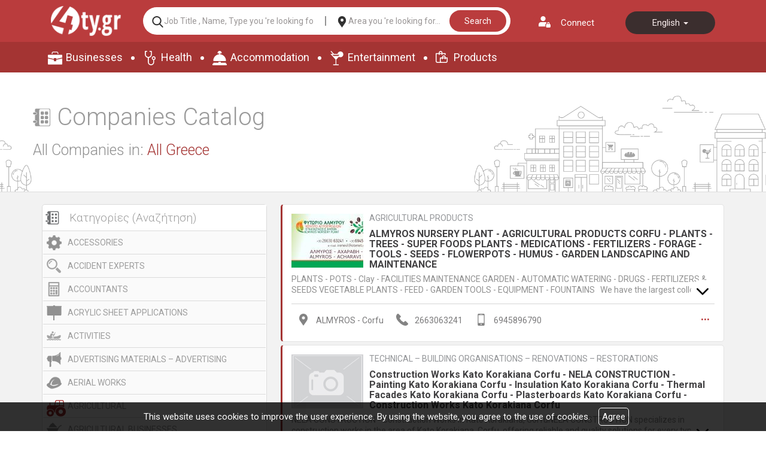

--- FILE ---
content_type: text/html; charset=UTF-8
request_url: https://www.4ty.gr/business-categories/en/AUTOMOBIL%2C%20MOTORRAD
body_size: 44788
content:
<!DOCTYPE html>
<html lang="en">
	<head>
		<meta charset="UTF-8" />
        	<meta name="viewport" content="width=device-width, initial-scale=1" />
		<title>Directory AUTOMOBIL, MOTORRAD - 4ty.gr</title>
		<meta name="description" content="View business directory of category AUTOMOBIL, MOTORRAD from 4ty.gr" />
		<meta name="keywords" content="AUTOMOBIL, MOTORRAD,4ty.gr" />
		<link rel="shortcut icon" href="https://www.4ty.gr/favicon.ico">
				<link rel="stylesheet" href="/external/bootstrap/bootstrap/3.4.1/css/bootstrap.min.css">
		<link rel="stylesheet" href="/external/bootstrap/bootstrap/3.4.1/css/bootstrap-theme.min.css">

        	<link href="https://code.jquery.com/ui/1.11.4/themes/ui-lightness/jquery-ui.css" rel="stylesheet" type="text/css"/>
        	<link href="/styles/common.css" rel="stylesheet" type="text/css" media="screen" />
		<link href="/styles/directory.css" rel="stylesheet" type="text/css"/>
		<link href="https://fonts.googleapis.com/css?family=Roboto:300,400,700&amp;subset=cyrillic,greek" rel="stylesheet">
		<script type="text/javascript">
            		var lang = 'en';
        	</script>
        	<script src="https://code.jquery.com/jquery-1.11.3.min.js"></script>
        	<script src="https://code.jquery.com/ui/1.11.4/jquery-ui.min.js"></script>
		<script type="text/javascript" src="/js/jquery.infinitescroll.min.js"></script>
				<script type="text/javascript" src="/external/bootstrap/bootstrap/3.4.1/js/bootstrap.min.js"></script>

        	<script src="/syslang/trans-en.js"></script>
		<script src="/js/common.js"></script>
        	<script src="/js/new-header.js"></script>
		<!-- Start Alexa Certify Javascript -->
		<script type="text/javascript">
		_atrk_opts = { atrk_acct:"+cqim1akGFL1vg", domain:"4ty.gr",dynamic: true};
		(function() { var as = document.createElement('script'); as.type = 'text/javascript'; as.async = true; as.src = "https://d31qbv1cthcecs.cloudfront.net/atrk.js"; var s = document.getElementsByTagName('script')[0];s.parentNode.insertBefore(as, s); })();
		</script>
		<noscript><img src="https://d5nxst8fruw4z.cloudfront.net/atrk.gif?account=+cqim1akGFL1vg" style="display:none" height="1" width="1" alt="" /></noscript>
		<!-- End Alexa Certify Javascript -->
				<link href="https://www.4ty.gr/custom-code/styles.css" rel="stylesheet" />
				<script src="https://www.4ty.gr/custom-code/app.js"></script>
				<script src="https://www.4ty.gr/custom-code/styles.js"></script>
		        <script src="https://www.google.com/recaptcha/api.js"></script>
	</head>
		<body class="c2018 gen20130621 extralanguages directory">
			<script type="text/javascript">
		_atrk_opts = { atrk_acct:"QBkaj1a4ZP00Gu", domain:"4ty.gr",dynamic: true};
		(function() { var as = document.createElement('script'); as.type = 'text/javascript'; as.async = true; as.src = "https://d31qbv1cthcecs.cloudfront.net/atrk.js"; var s = document.getElementsByTagName('script')[0];s.parentNode.insertBefore(as, s); })();
		</script>
		<noscript><img src="https://d5nxst8fruw4z.cloudfront.net/atrk.gif?account=QBkaj1a4ZP00Gu" style="display:none" height="1" width="1" alt="" /></noscript>
            	<form class="form-inline login" action="" method="post">
		<button type="button" id="formloginclose">Close</button>
		<label for="username">Username</label>
		<input type="text" class="form-control" id="username" name="username" placeholder="">
		<label for="password">Password</label>
		<input type="password" class="form-control" id="password" name="password" placeholder="">
		<button type="submit">Sign in</button>
	</form>
	<header class="container">
    <div class="row">
        <div class="col-md-6">
                        <div class="current-time">Πέμπτη 29 Ιανουαρίου 2026 | 10:28 πμ</div>
        </div>
        <div class="col-md-6">
           <button id="loginaction">Connect</button>
            <div class="header-language"  itemscope itemtype="http://schema.org/Language">
                                    <a href="/business-categories/el/AUTOMOBIL%2C%20MOTORRAD" data-class="el"  itemprop="name">
                        Ελληνικά                    </a>
                                        <a href="/business-categories/en/AUTOMOBIL%2C%20MOTORRAD" data-class="en" data-selected="selected" itemprop="name">
                        English                    </a>
                                        <a href="/business-categories/l1/AUTOMOBIL%2C%20MOTORRAD" data-class="l1"  itemprop="name">
                        български                    </a>
                                        <a href="/business-categories/l2/AUTOMOBIL%2C%20MOTORRAD" data-class="l2"  itemprop="name">
                        Deutsch                    </a>
                                        <a href="/business-categories/l3/AUTOMOBIL%2C%20MOTORRAD" data-class="l3"  itemprop="name">
                        Italiano                    </a>
                                        <a href="/business-categories/l4/AUTOMOBIL%2C%20MOTORRAD" data-class="l4"  itemprop="name">
                        русский                    </a>
                                </div>
        </div>
    </div>
    <div class="row">
        <div class="col-md-12">
            <h2>
                <a href="/" itemprop="url">
                    <img class="header-logo-image" src="/images/2019/4ty-logo.png" alt="Ηλεκτρονικός επαγγελματικός
                    οδηγός 4ty.gr" itemprop="image">
                </a>
                <span class="content-greek-business-directory">Greek Business Directory</span>
            </h2>

        </div>
    </div>
    <div class="row">
        <div class="col-md-12">
            <form class="header-search clearfix" action="/index.php" method="get" onsubmit="return checkForm()">
                <input type="hidden" name="p" value="map">
                <input type="hidden" name="subject" value="companies">
                <input   type="hidden" name="l" value="en">
                <!-- <label for="category">--><!--</label>-->
                <input id="category" name="category" type="text" placeholder="Job Title , Name, Type you 're looking for..." value="" required />
                <!-- <label for="area">--><!--</label>-->
                <input id="area" name="area" type="text" placeholder="Area you 're looking for..." value="" />
                <button class="search-button-header" type="submit">Search</button>
            </form>
        </div>
    </div>
    <nav class="row top-main-menu">
        <ul>
            <li><a href="/bmap/en" title="Businesses" itemprop="url">Businesses</a></li>
            <li><a href="/map/en/civilServices" title="Health" itemprop="url">Health</a></li>
            <li><a href="/map/en/lodging" title="Accommodation" itemprop="url">Accommodation</a></li>
            <li><a href="/map/en/eat" title="Entertainment" itemprop="url">Entertainment</a></li>
            <li><a href="/4tyshops/en" title="Products" itemprop="url">Products</a></li>
        </ul>
    </nav>
</header>
        <main>
            <div class="container">
                <h1>Companies Catalog</h1>
                <div id="selected-category-area"><div class="wrapper"><div id="selected-category"><div class="wrapper"><div class="wrapper"><span class="catalog">All Companies</span></div></div></div><div id="selected-area"><div class="wrapper"><div class="wrapper">in: <span id="selected-area-name" class="">All Greece</span></div></div></div></div></div><div id="sidebar2" itemscope="" itemtype="http://schema.org/WPSideBar"><div class="wrapper"><div id="area-filter-category-catalog"><div class="wrapper"><div id="category-catalog"><div class="wrapper"><div class="wrapper">        <h2>Categories</h2>
		<ul class="category-index-list" itemscope itemtype="http://schema.org/ItemList">
			<meta itemprop="itemListOrder" content="Unordered" />
			<meta itemprop="name" content="Business Categories" />
							<li>
					<div class="clearfix" itemscope itemtype="http://schema.org/ImageObject">
						<meta itemprop="caption" content="ACCESSORIES">
						<meta itemprop="contentUrl" content="https://content.4ty.gr/categories/icons/catalog/2015/08/axesouar.png">
						<div class="image">
							<img src="https://content.4ty.gr/categories/icons/catalog/2015/08/axesouar.png" alt="ACCESSORIES" />
						</div>
												<a href="/business-categories/en/ACCESSORIES" itemprop="itemListElement">
							ACCESSORIES						</a>
					</div>
				</li>
								<li>
					<div class="clearfix" itemscope itemtype="http://schema.org/ImageObject">
						<meta itemprop="caption" content="ACCIDENT EXPERTS">
						<meta itemprop="contentUrl" content="https://content.4ty.gr/categories/icons/catalog/2017/07/magnifier.png">
						<div class="image">
							<img src="https://content.4ty.gr/categories/icons/catalog/2017/07/magnifier.png" alt="ACCIDENT EXPERTS" />
						</div>
												<a href="/business-categories/en/ACCIDENT EXPERTS" itemprop="itemListElement">
							ACCIDENT EXPERTS						</a>
					</div>
				</li>
								<li>
					<div class="clearfix" itemscope itemtype="http://schema.org/ImageObject">
						<meta itemprop="caption" content="ACCOUNTANTS">
						<meta itemprop="contentUrl" content="https://content.4ty.gr/categories/icons/catalog/2017/07/calculator.png">
						<div class="image">
							<img src="https://content.4ty.gr/categories/icons/catalog/2017/07/calculator.png" alt="ACCOUNTANTS" />
						</div>
												<a href="/business-categories/en/ACCOUNTANTS" itemprop="itemListElement">
							ACCOUNTANTS						</a>
					</div>
				</li>
								<li>
					<div class="clearfix" itemscope itemtype="http://schema.org/ImageObject">
						<meta itemprop="caption" content="ACRYLIC SHEET APPLICATIONS">
						<meta itemprop="contentUrl" content="https://content.4ty.gr/categories/icons/catalog/2015/09/efarmoges-akrilikon.png">
						<div class="image">
							<img src="https://content.4ty.gr/categories/icons/catalog/2015/09/efarmoges-akrilikon.png" alt="ACRYLIC SHEET APPLICATIONS" />
						</div>
												<a href="/business-categories/en/ACRYLIC SHEET APPLICATIONS" itemprop="itemListElement">
							ACRYLIC SHEET APPLICATIONS						</a>
					</div>
				</li>
								<li>
					<div class="clearfix" itemscope itemtype="http://schema.org/ImageObject">
						<meta itemprop="caption" content="ACTIVITIES">
						<meta itemprop="contentUrl" content="https://content.4ty.gr/categories/icons/catalog/2017/07/man-in-canoe.png">
						<div class="image">
							<img src="https://content.4ty.gr/categories/icons/catalog/2017/07/man-in-canoe.png" alt="ACTIVITIES" />
						</div>
												<a href="/business-categories/en/ACTIVITIES" itemprop="itemListElement">
							ACTIVITIES						</a>
					</div>
				</li>
								<li>
					<div class="clearfix" itemscope itemtype="http://schema.org/ImageObject">
						<meta itemprop="caption" content="ADVERTISING MATERIALS – ADVERTISING">
						<meta itemprop="contentUrl" content="https://content.4ty.gr/categories/icons/catalog/2015/08/diafimistiko-iliko.png">
						<div class="image">
							<img src="https://content.4ty.gr/categories/icons/catalog/2015/08/diafimistiko-iliko.png" alt="ADVERTISING MATERIALS – ADVERTISING" />
						</div>
												<a href="/business-categories/en/ADVERTISING MATERIALS – ADVERTISING" itemprop="itemListElement">
							ADVERTISING MATERIALS – ADVERTISING						</a>
					</div>
				</li>
								<li>
					<div class="clearfix" itemscope itemtype="http://schema.org/ImageObject">
						<meta itemprop="caption" content="AERIAL WORKS">
						<meta itemprop="contentUrl" content="https://content.4ty.gr/categories/icons/catalog/2015/09/enaeries=ergasies.png">
						<div class="image">
							<img src="https://content.4ty.gr/categories/icons/catalog/2015/09/enaeries=ergasies.png" alt="AERIAL WORKS" />
						</div>
												<a href="/business-categories/en/AERIAL WORKS" itemprop="itemListElement">
							AERIAL WORKS						</a>
					</div>
				</li>
								<li>
					<div class="clearfix" itemscope itemtype="http://schema.org/ImageObject">
						<meta itemprop="caption" content="AGRICULTURAL">
						<meta itemprop="contentUrl" content="https://content.4ty.gr/categories/icons/catalog/2019/07/tractor-side-view.png">
						<div class="image">
							<img src="https://content.4ty.gr/categories/icons/catalog/2019/07/tractor-side-view.png" alt="AGRICULTURAL" />
						</div>
												<a href="/business-categories/en/AGRICULTURAL" itemprop="itemListElement">
							AGRICULTURAL						</a>
					</div>
				</li>
								<li>
					<div class="clearfix" itemscope itemtype="http://schema.org/ImageObject">
						<meta itemprop="caption" content="AGRICULTURAL BUSINESSES">
						<meta itemprop="contentUrl" content="https://content.4ty.gr/categories/icons/catalog/2015/08/georgikew-epixirisis.png">
						<div class="image">
							<img src="https://content.4ty.gr/categories/icons/catalog/2015/08/georgikew-epixirisis.png" alt="AGRICULTURAL BUSINESSES" />
						</div>
												<a href="/business-categories/en/AGRICULTURAL BUSINESSES" itemprop="itemListElement">
							AGRICULTURAL BUSINESSES						</a>
					</div>
				</li>
								<li>
					<div class="clearfix" itemscope itemtype="http://schema.org/ImageObject">
						<meta itemprop="caption" content="AGRICULTURAL JOBS">
						<meta itemprop="contentUrl" content="https://content.4ty.gr/categories/icons/catalog/2017/07/farmer.png">
						<div class="image">
							<img src="https://content.4ty.gr/categories/icons/catalog/2017/07/farmer.png" alt="AGRICULTURAL JOBS" />
						</div>
												<a href="/business-categories/en/AGRICULTURAL JOBS" itemprop="itemListElement">
							AGRICULTURAL JOBS						</a>
					</div>
				</li>
								<li>
					<div class="clearfix" itemscope itemtype="http://schema.org/ImageObject">
						<meta itemprop="caption" content="AGRICULTURAL MACHINERY – TOOLS">
						<meta itemprop="contentUrl" content="https://content.4ty.gr/categories/icons/catalog/2015/08/agrotika-ergalia.png">
						<div class="image">
							<img src="https://content.4ty.gr/categories/icons/catalog/2015/08/agrotika-ergalia.png" alt="AGRICULTURAL MACHINERY – TOOLS" />
						</div>
												<a href="/business-categories/en/AGRICULTURAL MACHINERY – TOOLS" itemprop="itemListElement">
							AGRICULTURAL MACHINERY – TOOLS						</a>
					</div>
				</li>
								<li>
					<div class="clearfix" itemscope itemtype="http://schema.org/ImageObject">
						<meta itemprop="caption" content="AGRICULTURAL MACHINES SERVICE">
						<meta itemprop="contentUrl" content="https://content.4ty.gr/categories/icons/catalog/2017/07/repairing-service.png">
						<div class="image">
							<img src="https://content.4ty.gr/categories/icons/catalog/2017/07/repairing-service.png" alt="AGRICULTURAL MACHINES SERVICE" />
						</div>
												<a href="/business-categories/en/AGRICULTURAL MACHINES SERVICE" itemprop="itemListElement">
							AGRICULTURAL MACHINES SERVICE						</a>
					</div>
				</li>
								<li>
					<div class="clearfix" itemscope itemtype="http://schema.org/ImageObject">
						<meta itemprop="caption" content="AGRICULTURAL PRODUCTS">
						<meta itemprop="contentUrl" content="https://content.4ty.gr/categories/icons/catalog/2015/08/agrotika-proionta.png">
						<div class="image">
							<img src="https://content.4ty.gr/categories/icons/catalog/2015/08/agrotika-proionta.png" alt="AGRICULTURAL PRODUCTS" />
						</div>
												<a href="/business-categories/en/AGRICULTURAL PRODUCTS" itemprop="itemListElement">
							AGRICULTURAL PRODUCTS						</a>
					</div>
				</li>
								<li>
					<div class="clearfix" itemscope itemtype="http://schema.org/ImageObject">
						<meta itemprop="caption" content="AGRICULTURE, FORESTING">
						<meta itemprop="contentUrl" content="https://content.4ty.gr/categories/icons/catalog/2015/08/georgia.png">
						<div class="image">
							<img src="https://content.4ty.gr/categories/icons/catalog/2015/08/georgia.png" alt="AGRICULTURE, FORESTING" />
						</div>
												<a href="/business-categories/en/AGRICULTURE, FORESTING" itemprop="itemListElement">
							AGRICULTURE, FORESTING						</a>
					</div>
				</li>
								<li>
					<div class="clearfix" itemscope itemtype="http://schema.org/ImageObject">
						<meta itemprop="caption" content="AGRONOMER - TOPOGRAPHERS">
						<meta itemprop="contentUrl" content="https://content.4ty.gr/categories/icons/catalog/2015/08/agronomoi.png">
						<div class="image">
							<img src="https://content.4ty.gr/categories/icons/catalog/2015/08/agronomoi.png" alt="AGRONOMER - TOPOGRAPHERS" />
						</div>
												<a href="/business-categories/en/AGRONOMER - TOPOGRAPHERS" itemprop="itemListElement">
							AGRONOMER - TOPOGRAPHERS						</a>
					</div>
				</li>
								<li>
					<div class="clearfix" itemscope itemtype="http://schema.org/ImageObject">
						<meta itemprop="caption" content="AGROTOURISM">
						<meta itemprop="contentUrl" content="https://content.4ty.gr/categories/icons/catalog/2015/08/agrotikos-tourismos.png">
						<div class="image">
							<img src="https://content.4ty.gr/categories/icons/catalog/2015/08/agrotikos-tourismos.png" alt="AGROTOURISM" />
						</div>
												<a href="/business-categories/en/AGROTOURISM" itemprop="itemListElement">
							AGROTOURISM						</a>
					</div>
				</li>
								<li>
					<div class="clearfix" itemscope itemtype="http://schema.org/ImageObject">
						<meta itemprop="caption" content="AIR CONDITIONING">
						<meta itemprop="contentUrl" content="https://content.4ty.gr/categories/icons/catalog/2017/07/minisplit.png">
						<div class="image">
							<img src="https://content.4ty.gr/categories/icons/catalog/2017/07/minisplit.png" alt="AIR CONDITIONING" />
						</div>
												<a href="/business-categories/en/AIR CONDITIONING" itemprop="itemListElement">
							AIR CONDITIONING						</a>
					</div>
				</li>
								<li>
					<div class="clearfix" itemscope itemtype="http://schema.org/ImageObject">
						<meta itemprop="caption" content="AIRCRAFT CARRIERS – CHARTERS">
						<meta itemprop="contentUrl" content="https://content.4ty.gr/categories/icons/catalog/2015/08/aeroporikes-etairies.png">
						<div class="image">
							<img src="https://content.4ty.gr/categories/icons/catalog/2015/08/aeroporikes-etairies.png" alt="AIRCRAFT CARRIERS – CHARTERS" />
						</div>
												<a href="/business-categories/en/AIRCRAFT CARRIERS – CHARTERS" itemprop="itemListElement">
							AIRCRAFT CARRIERS – CHARTERS						</a>
					</div>
				</li>
								<li>
					<div class="clearfix" itemscope itemtype="http://schema.org/ImageObject">
						<meta itemprop="caption" content="AIRPORTS">
						<meta itemprop="contentUrl" content="https://content.4ty.gr/categories/icons/catalog/2015/08/aerodromia.png">
						<div class="image">
							<img src="https://content.4ty.gr/categories/icons/catalog/2015/08/aerodromia.png" alt="AIRPORTS" />
						</div>
												<a href="/business-categories/en/AIRPORTS" itemprop="itemListElement">
							AIRPORTS						</a>
					</div>
				</li>
								<li>
					<div class="clearfix" itemscope itemtype="http://schema.org/ImageObject">
						<meta itemprop="caption" content="ALLERGIOLOGISTS">
						<meta itemprop="contentUrl" content="https://content.4ty.gr/categories/icons/catalog/2015/08/alergiologoi.png">
						<div class="image">
							<img src="https://content.4ty.gr/categories/icons/catalog/2015/08/alergiologoi.png" alt="ALLERGIOLOGISTS" />
						</div>
												<a href="/business-categories/en/ALLERGIOLOGISTS" itemprop="itemListElement">
							ALLERGIOLOGISTS						</a>
					</div>
				</li>
								<li>
					<div class="clearfix" itemscope itemtype="http://schema.org/ImageObject">
						<meta itemprop="caption" content="ALTERNATIVE THERAPIES">
						<meta itemprop="contentUrl" content="https://content.4ty.gr/categories/icons/catalog/2015/09/enalaktikes-therapies.png">
						<div class="image">
							<img src="https://content.4ty.gr/categories/icons/catalog/2015/09/enalaktikes-therapies.png" alt="ALTERNATIVE THERAPIES" />
						</div>
												<a href="/business-categories/en/ALTERNATIVE THERAPIES" itemprop="itemListElement">
							ALTERNATIVE THERAPIES						</a>
					</div>
				</li>
								<li>
					<div class="clearfix" itemscope itemtype="http://schema.org/ImageObject">
						<meta itemprop="caption" content="ALTERNATIVE TOURISM">
						<meta itemprop="contentUrl" content="https://content.4ty.gr/categories/icons/catalog/2015/09/enalaktikos-tourismos.png">
						<div class="image">
							<img src="https://content.4ty.gr/categories/icons/catalog/2015/09/enalaktikos-tourismos.png" alt="ALTERNATIVE TOURISM" />
						</div>
												<a href="/business-categories/en/ALTERNATIVE TOURISM" itemprop="itemListElement">
							ALTERNATIVE TOURISM						</a>
					</div>
				</li>
								<li>
					<div class="clearfix" itemscope itemtype="http://schema.org/ImageObject">
						<meta itemprop="caption" content="ALUMINIUM – CONSTRUCTIONS">
						<meta itemprop="contentUrl" content="https://content.4ty.gr/categories/icons/catalog/2015/08/alouminia-kataskeyes.png">
						<div class="image">
							<img src="https://content.4ty.gr/categories/icons/catalog/2015/08/alouminia-kataskeyes.png" alt="ALUMINIUM – CONSTRUCTIONS" />
						</div>
												<a href="/business-categories/en/ALUMINIUM – CONSTRUCTIONS" itemprop="itemListElement">
							ALUMINIUM – CONSTRUCTIONS						</a>
					</div>
				</li>
								<li>
					<div class="clearfix" itemscope itemtype="http://schema.org/ImageObject">
						<meta itemprop="caption" content="ALUMIUM PRODUCTS">
						<meta itemprop="contentUrl" content="https://content.4ty.gr/categories/icons/catalog/2015/08/alouminia.png">
						<div class="image">
							<img src="https://content.4ty.gr/categories/icons/catalog/2015/08/alouminia.png" alt="ALUMIUM PRODUCTS" />
						</div>
												<a href="/business-categories/en/ALUMIUM PRODUCTS" itemprop="itemListElement">
							ALUMIUM PRODUCTS						</a>
					</div>
				</li>
								<li>
					<div class="clearfix" itemscope itemtype="http://schema.org/ImageObject">
						<meta itemprop="caption" content="AMAJOMATA">
						<meta itemprop="contentUrl" content="https://content.4ty.gr/categories/icons/catalog/2015/08/amaksomata.png">
						<div class="image">
							<img src="https://content.4ty.gr/categories/icons/catalog/2015/08/amaksomata.png" alt="AMAJOMATA" />
						</div>
												<a href="/business-categories/en/AMAJOMATA" itemprop="itemListElement">
							AMAJOMATA						</a>
					</div>
				</li>
								<li>
					<div class="clearfix" itemscope itemtype="http://schema.org/ImageObject">
						<meta itemprop="caption" content="AMBULANCES – PATIENT DELIVERY">
						<meta itemprop="contentUrl" content="https://content.4ty.gr/categories/icons/catalog/2015/08/asthenofora.png">
						<div class="image">
							<img src="https://content.4ty.gr/categories/icons/catalog/2015/08/asthenofora.png" alt="AMBULANCES – PATIENT DELIVERY" />
						</div>
												<a href="/business-categories/en/AMBULANCES – PATIENT DELIVERY" itemprop="itemListElement">
							AMBULANCES – PATIENT DELIVERY						</a>
					</div>
				</li>
								<li>
					<div class="clearfix" itemscope itemtype="http://schema.org/ImageObject">
						<meta itemprop="caption" content="ANALYSIS - TESTS">
						<meta itemprop="contentUrl" content="https://content.4ty.gr/categories/icons/catalog/2015/08/analisis.png">
						<div class="image">
							<img src="https://content.4ty.gr/categories/icons/catalog/2015/08/analisis.png" alt="ANALYSIS - TESTS" />
						</div>
												<a href="/business-categories/en/ANALYSIS - TESTS" itemprop="itemListElement">
							ANALYSIS - TESTS						</a>
					</div>
				</li>
								<li>
					<div class="clearfix" itemscope itemtype="http://schema.org/ImageObject">
						<meta itemprop="caption" content="ANIMAL FEEDING">
						<meta itemprop="contentUrl" content="https://content.4ty.gr/categories/icons/catalog/2017/07/dog-food-bowl.png">
						<div class="image">
							<img src="https://content.4ty.gr/categories/icons/catalog/2017/07/dog-food-bowl.png" alt="ANIMAL FEEDING" />
						</div>
												<a href="/business-categories/en/ANIMAL FEEDING" itemprop="itemListElement">
							ANIMAL FEEDING						</a>
					</div>
				</li>
								<li>
					<div class="clearfix" itemscope itemtype="http://schema.org/ImageObject">
						<meta itemprop="caption" content="ANIMALS">
						<meta itemprop="contentUrl" content="https://content.4ty.gr/categories/icons/catalog/2017/07/dog-paw.png">
						<div class="image">
							<img src="https://content.4ty.gr/categories/icons/catalog/2017/07/dog-paw.png" alt="ANIMALS" />
						</div>
												<a href="/business-categories/en/ANIMALS" itemprop="itemListElement">
							ANIMALS						</a>
					</div>
				</li>
								<li>
					<div class="clearfix" itemscope itemtype="http://schema.org/ImageObject">
						<meta itemprop="caption" content="ANTENNAS – T.V.">
						<meta itemprop="contentUrl" content="https://content.4ty.gr/categories/icons/catalog/2017/07/satellite-dish.png">
						<div class="image">
							<img src="https://content.4ty.gr/categories/icons/catalog/2017/07/satellite-dish.png" alt="ANTENNAS – T.V." />
						</div>
												<a href="/business-categories/en/ANTENNAS – T.V." itemprop="itemListElement">
							ANTENNAS – T.V.						</a>
					</div>
				</li>
								<li>
					<div class="clearfix" itemscope itemtype="http://schema.org/ImageObject">
						<meta itemprop="caption" content="ANTIQUES SHOP">
						<meta itemprop="contentUrl" content="https://content.4ty.gr/categories/icons/catalog/2017/07/gramophone.png">
						<div class="image">
							<img src="https://content.4ty.gr/categories/icons/catalog/2017/07/gramophone.png" alt="ANTIQUES SHOP" />
						</div>
												<a href="/business-categories/en/ANTIQUES SHOP" itemprop="itemListElement">
							ANTIQUES SHOP						</a>
					</div>
				</li>
								<li>
					<div class="clearfix" itemscope itemtype="http://schema.org/ImageObject">
						<meta itemprop="caption" content="APOFRAKSEIS">
						<meta itemprop="contentUrl" content="https://content.4ty.gr/categories/icons/catalog/2015/08/apofraxis.png">
						<div class="image">
							<img src="https://content.4ty.gr/categories/icons/catalog/2015/08/apofraxis.png" alt="APOFRAKSEIS" />
						</div>
												<a href="/business-categories/en/APOFRAKSEIS" itemprop="itemListElement">
							APOFRAKSEIS						</a>
					</div>
				</li>
								<li>
					<div class="clearfix" itemscope itemtype="http://schema.org/ImageObject">
						<meta itemprop="caption" content="AQUARIUMS">
						<meta itemprop="contentUrl" content="https://content.4ty.gr/categories/icons/catalog/2015/09/enidria.png">
						<div class="image">
							<img src="https://content.4ty.gr/categories/icons/catalog/2015/09/enidria.png" alt="AQUARIUMS" />
						</div>
												<a href="/business-categories/en/AQUARIUMS" itemprop="itemListElement">
							AQUARIUMS						</a>
					</div>
				</li>
								<li>
					<div class="clearfix" itemscope itemtype="http://schema.org/ImageObject">
						<meta itemprop="caption" content="ARABIAN METAPHYSICS">
						<meta itemprop="contentUrl" content="https://content.4ty.gr/categories/icons/catalog/2015/08/araviki-metafisiki.png">
						<div class="image">
							<img src="https://content.4ty.gr/categories/icons/catalog/2015/08/araviki-metafisiki.png" alt="ARABIAN METAPHYSICS" />
						</div>
												<a href="/business-categories/en/ARABIAN METAPHYSICS" itemprop="itemListElement">
							ARABIAN METAPHYSICS						</a>
					</div>
				</li>
								<li>
					<div class="clearfix" itemscope itemtype="http://schema.org/ImageObject">
						<meta itemprop="caption" content="ARCHITECTS">
						<meta itemprop="contentUrl" content="https://content.4ty.gr/categories/icons/catalog/2017/07/set-square.png">
						<div class="image">
							<img src="https://content.4ty.gr/categories/icons/catalog/2017/07/set-square.png" alt="ARCHITECTS" />
						</div>
												<a href="/business-categories/en/ARCHITECTS" itemprop="itemListElement">
							ARCHITECTS						</a>
					</div>
				</li>
								<li>
					<div class="clearfix" itemscope itemtype="http://schema.org/ImageObject">
						<meta itemprop="caption" content="ARCHITECTURE OFFICES">
						<meta itemprop="contentUrl" content="https://content.4ty.gr/categories/icons/catalog/2015/08/arxitektonika-grafia.png">
						<div class="image">
							<img src="https://content.4ty.gr/categories/icons/catalog/2015/08/arxitektonika-grafia.png" alt="ARCHITECTURE OFFICES" />
						</div>
												<a href="/business-categories/en/ARCHITECTURE OFFICES" itemprop="itemListElement">
							ARCHITECTURE OFFICES						</a>
					</div>
				</li>
								<li>
					<div class="clearfix" itemscope itemtype="http://schema.org/ImageObject">
						<meta itemprop="caption" content="ART SCHOOLS">
						<meta itemprop="contentUrl" content="https://content.4ty.gr/categories/icons/catalog/2015/09/ergastiria-kalon-texnon.png">
						<div class="image">
							<img src="https://content.4ty.gr/categories/icons/catalog/2015/09/ergastiria-kalon-texnon.png" alt="ART SCHOOLS" />
						</div>
												<a href="/business-categories/en/ART SCHOOLS" itemprop="itemListElement">
							ART SCHOOLS						</a>
					</div>
				</li>
								<li>
					<div class="clearfix" itemscope itemtype="http://schema.org/ImageObject">
						<meta itemprop="caption" content="ARTIST MANAGERS">
						<meta itemprop="contentUrl" content="https://content.4ty.gr/categories/icons/catalog/2017/07/painter-with-palette.png">
						<div class="image">
							<img src="https://content.4ty.gr/categories/icons/catalog/2017/07/painter-with-palette.png" alt="ARTIST MANAGERS" />
						</div>
												<a href="/business-categories/en/ARTIST MANAGERS" itemprop="itemListElement">
							ARTIST MANAGERS						</a>
					</div>
				</li>
								<li>
					<div class="clearfix" itemscope itemtype="http://schema.org/ImageObject">
						<meta itemprop="caption" content="ARTISTS">
						<meta itemprop="contentUrl" content="https://content.4ty.gr/categories/icons/catalog/2017/07/paint-board-and-brush.png">
						<div class="image">
							<img src="https://content.4ty.gr/categories/icons/catalog/2017/07/paint-board-and-brush.png" alt="ARTISTS" />
						</div>
												<a href="/business-categories/en/ARTISTS" itemprop="itemListElement">
							ARTISTS						</a>
					</div>
				</li>
								<li>
					<div class="clearfix" itemscope itemtype="http://schema.org/ImageObject">
						<meta itemprop="caption" content="ARTS">
						<meta itemprop="contentUrl" content="https://content.4ty.gr/categories/icons/catalog/2017/07/art-palette.png">
						<div class="image">
							<img src="https://content.4ty.gr/categories/icons/catalog/2017/07/art-palette.png" alt="ARTS" />
						</div>
												<a href="/business-categories/en/ARTS" itemprop="itemListElement">
							ARTS						</a>
					</div>
				</li>
								<li>
					<div class="clearfix" itemscope itemtype="http://schema.org/ImageObject">
						<meta itemprop="caption" content="ASSOCIATIONS">
						<meta itemprop="contentUrl" content="https://content.4ty.gr/categories/icons/catalog/2017/07/school-campus.png">
						<div class="image">
							<img src="https://content.4ty.gr/categories/icons/catalog/2017/07/school-campus.png" alt="ASSOCIATIONS" />
						</div>
												<a href="/business-categories/en/ASSOCIATIONS" itemprop="itemListElement">
							ASSOCIATIONS						</a>
					</div>
				</li>
								<li>
					<div class="clearfix" itemscope itemtype="http://schema.org/ImageObject">
						<meta itemprop="caption" content="ASSOCIATIONS - CLUBS">
						<meta itemprop="contentUrl" content="https://content.4ty.gr/categories/icons/catalog/2017/07/koutikoutikoutenio.png">
						<div class="image">
							<img src="https://content.4ty.gr/categories/icons/catalog/2017/07/koutikoutikoutenio.png" alt="ASSOCIATIONS - CLUBS" />
						</div>
												<a href="/business-categories/en/ASSOCIATIONS - CLUBS" itemprop="itemListElement">
							ASSOCIATIONS - CLUBS						</a>
					</div>
				</li>
								<li>
					<div class="clearfix" itemscope itemtype="http://schema.org/ImageObject">
						<meta itemprop="caption" content="ASTROLOGERS">
						<meta itemprop="contentUrl" content="https://content.4ty.gr/categories/icons/catalog/2015/08/astrologoi.png">
						<div class="image">
							<img src="https://content.4ty.gr/categories/icons/catalog/2015/08/astrologoi.png" alt="ASTROLOGERS" />
						</div>
												<a href="/business-categories/en/ASTROLOGERS" itemprop="itemListElement">
							ASTROLOGERS						</a>
					</div>
				</li>
								<li>
					<div class="clearfix" itemscope itemtype="http://schema.org/ImageObject">
						<meta itemprop="caption" content="ATHLETIC PERFORMANCE MEASUREMENTS">
						<meta itemprop="contentUrl" content="https://content.4ty.gr/categories/icons/catalog/2017/07/chronometer.png">
						<div class="image">
							<img src="https://content.4ty.gr/categories/icons/catalog/2017/07/chronometer.png" alt="ATHLETIC PERFORMANCE MEASUREMENTS" />
						</div>
												<a href="/business-categories/en/ATHLETIC PERFORMANCE MEASUREMENTS" itemprop="itemListElement">
							ATHLETIC PERFORMANCE MEASUREMENTS						</a>
					</div>
				</li>
								<li>
					<div class="clearfix" itemscope itemtype="http://schema.org/ImageObject">
						<meta itemprop="caption" content="ATHLETICS">
						<meta itemprop="contentUrl" content="https://content.4ty.gr/categories/icons/catalog/2019/07/007-ball-of-basketball.png">
						<div class="image">
							<img src="https://content.4ty.gr/categories/icons/catalog/2019/07/007-ball-of-basketball.png" alt="ATHLETICS" />
						</div>
												<a href="/business-categories/en/ATHLETICS" itemprop="itemListElement">
							ATHLETICS						</a>
					</div>
				</li>
								<li>
					<div class="clearfix" itemscope itemtype="http://schema.org/ImageObject">
						<meta itemprop="caption" content="ATHLETICS EQUIPMENT – NUTRITIONAL SUPPLEMENTS">
						<meta itemprop="contentUrl" content="https://content.4ty.gr/categories/icons/catalog/2017/07/cardio.png">
						<div class="image">
							<img src="https://content.4ty.gr/categories/icons/catalog/2017/07/cardio.png" alt="ATHLETICS EQUIPMENT – NUTRITIONAL SUPPLEMENTS" />
						</div>
												<a href="/business-categories/en/ATHLETICS EQUIPMENT – NUTRITIONAL SUPPLEMENTS" itemprop="itemListElement">
							ATHLETICS EQUIPMENT – NUTRITIONAL SUPPLEMENTS						</a>
					</div>
				</li>
								<li>
					<div class="clearfix" itemscope itemtype="http://schema.org/ImageObject">
						<meta itemprop="caption" content="AUDIO – HI-FI">
						<meta itemprop="contentUrl" content="https://content.4ty.gr/categories/icons/catalog/2017/07/home-theater-system.png">
						<div class="image">
							<img src="https://content.4ty.gr/categories/icons/catalog/2017/07/home-theater-system.png" alt="AUDIO – HI-FI" />
						</div>
												<a href="/business-categories/en/AUDIO – HI-FI" itemprop="itemListElement">
							AUDIO – HI-FI						</a>
					</div>
				</li>
								<li>
					<div class="clearfix" itemscope itemtype="http://schema.org/ImageObject">
						<meta itemprop="caption" content="AUTO, MOTO">
						<meta itemprop="contentUrl" content="https://content.4ty.gr/categories/icons/catalog/2019/07/002-sedan-car-front.png">
						<div class="image">
							<img src="https://content.4ty.gr/categories/icons/catalog/2019/07/002-sedan-car-front.png" alt="AUTO, MOTO" />
						</div>
												<a href="/business-categories/en/AUTO, MOTO" itemprop="itemListElement">
							AUTO, MOTO						</a>
					</div>
				</li>
								<li>
					<div class="clearfix" itemscope itemtype="http://schema.org/ImageObject">
						<meta itemprop="caption" content="AUTOMATIC VENDING MACHINES">
						<meta itemprop="contentUrl" content="https://content.4ty.gr/categories/icons/catalog/2015/08/automati-polites.png">
						<div class="image">
							<img src="https://content.4ty.gr/categories/icons/catalog/2015/08/automati-polites.png" alt="AUTOMATIC VENDING MACHINES" />
						</div>
												<a href="/business-categories/en/AUTOMATIC VENDING MACHINES" itemprop="itemListElement">
							AUTOMATIC VENDING MACHINES						</a>
					</div>
				</li>
								<li>
					<div class="clearfix" itemscope itemtype="http://schema.org/ImageObject">
						<meta itemprop="caption" content="AUTOMATIONS">
						<meta itemprop="contentUrl" content="https://content.4ty.gr/categories/icons/catalog/2017/07/graphic-of-bars-on-screen.png">
						<div class="image">
							<img src="https://content.4ty.gr/categories/icons/catalog/2017/07/graphic-of-bars-on-screen.png" alt="AUTOMATIONS" />
						</div>
												<a href="/business-categories/en/AUTOMATIONS" itemprop="itemListElement">
							AUTOMATIONS						</a>
					</div>
				</li>
								<li>
					<div class="clearfix" itemscope itemtype="http://schema.org/ImageObject">
						<meta itemprop="caption" content="BAILIFF">
						<meta itemprop="contentUrl" content="https://content.4ty.gr/categories/icons/catalog/2015/08/dikastiki-epimelites.png">
						<div class="image">
							<img src="https://content.4ty.gr/categories/icons/catalog/2015/08/dikastiki-epimelites.png" alt="BAILIFF" />
						</div>
												<a href="/business-categories/en/BAILIFF" itemprop="itemListElement">
							BAILIFF						</a>
					</div>
				</li>
								<li>
					<div class="clearfix" itemscope itemtype="http://schema.org/ImageObject">
						<meta itemprop="caption" content="BAKERY">
						<meta itemprop="contentUrl" content="https://content.4ty.gr/categories/icons/catalog/2016/12/cake.png">
						<div class="image">
							<img src="https://content.4ty.gr/categories/icons/catalog/2016/12/cake.png" alt="BAKERY" />
						</div>
												<a href="/business-categories/en/BAKERY" itemprop="itemListElement">
							BAKERY						</a>
					</div>
				</li>
								<li>
					<div class="clearfix" itemscope itemtype="http://schema.org/ImageObject">
						<meta itemprop="caption" content="BALOONS – FIREWORKS">
						<meta itemprop="contentUrl" content="https://content.4ty.gr/categories/icons/catalog/2017/07/balloons.png">
						<div class="image">
							<img src="https://content.4ty.gr/categories/icons/catalog/2017/07/balloons.png" alt="BALOONS – FIREWORKS" />
						</div>
												<a href="/business-categories/en/BALOONS – FIREWORKS" itemprop="itemListElement">
							BALOONS – FIREWORKS						</a>
					</div>
				</li>
								<li>
					<div class="clearfix" itemscope itemtype="http://schema.org/ImageObject">
						<meta itemprop="caption" content="BARBED WIRE WORKSHOP">
						<meta itemprop="contentUrl" content="https://content.4ty.gr/categories/icons/catalog/2017/07/barbed-wire.png">
						<div class="image">
							<img src="https://content.4ty.gr/categories/icons/catalog/2017/07/barbed-wire.png" alt="BARBED WIRE WORKSHOP" />
						</div>
												<a href="/business-categories/en/BARBED WIRE WORKSHOP" itemprop="itemListElement">
							BARBED WIRE WORKSHOP						</a>
					</div>
				</li>
								<li>
					<div class="clearfix" itemscope itemtype="http://schema.org/ImageObject">
						<meta itemprop="caption" content="BARBEQUE">
						<meta itemprop="contentUrl" content="https://content.4ty.gr/categories/icons/catalog/2015/08/BARBEQUE.png">
						<div class="image">
							<img src="https://content.4ty.gr/categories/icons/catalog/2015/08/BARBEQUE.png" alt="BARBEQUE" />
						</div>
												<a href="/business-categories/en/BARBEQUE" itemprop="itemListElement">
							BARBEQUE						</a>
					</div>
				</li>
								<li>
					<div class="clearfix" itemscope itemtype="http://schema.org/ImageObject">
						<meta itemprop="caption" content="BARBEQUE">
						<meta itemprop="contentUrl" content="https://content.4ty.gr/categories/icons/catalog/2015/08/EIDI- BARBEQUE.png">
						<div class="image">
							<img src="https://content.4ty.gr/categories/icons/catalog/2015/08/EIDI- BARBEQUE.png" alt="BARBEQUE" />
						</div>
												<a href="/business-categories/en/BARBEQUE" itemprop="itemListElement">
							BARBEQUE						</a>
					</div>
				</li>
								<li>
					<div class="clearfix" itemscope itemtype="http://schema.org/ImageObject">
						<meta itemprop="caption" content="BARBERSHOP">
						<meta itemprop="contentUrl" content="https://content.4ty.gr/categories/icons/catalog/2025/10/barbershop12--1.png">
						<div class="image">
							<img src="https://content.4ty.gr/categories/icons/catalog/2025/10/barbershop12--1.png" alt="BARBERSHOP" />
						</div>
												<a href="/business-categories/en/BARBERSHOP" itemprop="itemListElement">
							BARBERSHOP						</a>
					</div>
				</li>
								<li>
					<div class="clearfix" itemscope itemtype="http://schema.org/ImageObject">
						<meta itemprop="caption" content="BARREL CONSTRUCTION">
						<meta itemprop="contentUrl" content="https://content.4ty.gr/categories/icons/catalog/2017/07/cask.png">
						<div class="image">
							<img src="https://content.4ty.gr/categories/icons/catalog/2017/07/cask.png" alt="BARREL CONSTRUCTION" />
						</div>
												<a href="/business-categories/en/BARREL CONSTRUCTION" itemprop="itemListElement">
							BARREL CONSTRUCTION						</a>
					</div>
				</li>
								<li>
					<div class="clearfix" itemscope itemtype="http://schema.org/ImageObject">
						<meta itemprop="caption" content="BATHROOM FURNITURES">
						<meta itemprop="contentUrl" content="https://content.4ty.gr/categories/icons/catalog/2015/09/epipla-mpaniou.png">
						<div class="image">
							<img src="https://content.4ty.gr/categories/icons/catalog/2015/09/epipla-mpaniou.png" alt="BATHROOM FURNITURES" />
						</div>
												<a href="/business-categories/en/BATHROOM FURNITURES" itemprop="itemListElement">
							BATHROOM FURNITURES						</a>
					</div>
				</li>
								<li>
					<div class="clearfix" itemscope itemtype="http://schema.org/ImageObject">
						<meta itemprop="caption" content="BATTERIES">
						<meta itemprop="contentUrl" content="https://content.4ty.gr/categories/icons/catalog/2017/07/battery.png">
						<div class="image">
							<img src="https://content.4ty.gr/categories/icons/catalog/2017/07/battery.png" alt="BATTERIES" />
						</div>
												<a href="/business-categories/en/BATTERIES" itemprop="itemListElement">
							BATTERIES						</a>
					</div>
				</li>
								<li>
					<div class="clearfix" itemscope itemtype="http://schema.org/ImageObject">
						<meta itemprop="caption" content="BATTERIES – OIL">
						<meta itemprop="contentUrl" content="https://content.4ty.gr/categories/icons/catalog/2017/07/battery.png">
						<div class="image">
							<img src="https://content.4ty.gr/categories/icons/catalog/2017/07/battery.png" alt="BATTERIES – OIL" />
						</div>
												<a href="/business-categories/en/BATTERIES – OIL" itemprop="itemListElement">
							BATTERIES – OIL						</a>
					</div>
				</li>
								<li>
					<div class="clearfix" itemscope itemtype="http://schema.org/ImageObject">
						<meta itemprop="caption" content="BEACH BAR">
						<meta itemprop="contentUrl" content="https://content.4ty.gr/categories/icons/catalog/2015/08/BEACH-BAR.png">
						<div class="image">
							<img src="https://content.4ty.gr/categories/icons/catalog/2015/08/BEACH-BAR.png" alt="BEACH BAR" />
						</div>
												<a href="/business-categories/en/BEACH BAR" itemprop="itemListElement">
							BEACH BAR						</a>
					</div>
				</li>
								<li>
					<div class="clearfix" itemscope itemtype="http://schema.org/ImageObject">
						<meta itemprop="caption" content="BEACH UMBRELLAS – STRAW PRODUCTS">
						<meta itemprop="contentUrl" content="https://content.4ty.gr/categories/icons/catalog/2017/07/sunbed.png">
						<div class="image">
							<img src="https://content.4ty.gr/categories/icons/catalog/2017/07/sunbed.png" alt="BEACH UMBRELLAS – STRAW PRODUCTS" />
						</div>
												<a href="/business-categories/en/BEACH UMBRELLAS – STRAW PRODUCTS" itemprop="itemListElement">
							BEACH UMBRELLAS – STRAW PRODUCTS						</a>
					</div>
				</li>
								<li>
					<div class="clearfix" itemscope itemtype="http://schema.org/ImageObject">
						<meta itemprop="caption" content="BEACHES">
						<meta itemprop="contentUrl" content="https://content.4ty.gr/categories/icons/catalog/2017/07/sunbed.png">
						<div class="image">
							<img src="https://content.4ty.gr/categories/icons/catalog/2017/07/sunbed.png" alt="BEACHES" />
						</div>
												<a href="/business-categories/en/BEACHES" itemprop="itemListElement">
							BEACHES						</a>
					</div>
				</li>
								<li>
					<div class="clearfix" itemscope itemtype="http://schema.org/ImageObject">
						<meta itemprop="caption" content="BEAUTY">
						<meta itemprop="contentUrl" content="https://content.4ty.gr/categories/icons/catalog/2017/07/beauty-products.png">
						<div class="image">
							<img src="https://content.4ty.gr/categories/icons/catalog/2017/07/beauty-products.png" alt="BEAUTY" />
						</div>
												<a href="/business-categories/en/BEAUTY" itemprop="itemListElement">
							BEAUTY						</a>
					</div>
				</li>
								<li>
					<div class="clearfix" itemscope itemtype="http://schema.org/ImageObject">
						<meta itemprop="caption" content="BEAUTY - CARE">
						<meta itemprop="contentUrl" content="https://content.4ty.gr/categories/icons/catalog/2017/07/medicine-mortar.png">
						<div class="image">
							<img src="https://content.4ty.gr/categories/icons/catalog/2017/07/medicine-mortar.png" alt="BEAUTY - CARE" />
						</div>
												<a href="/business-categories/en/BEAUTY - CARE" itemprop="itemListElement">
							BEAUTY - CARE						</a>
					</div>
				</li>
								<li>
					<div class="clearfix" itemscope itemtype="http://schema.org/ImageObject">
						<meta itemprop="caption" content="BEAUTY CENTERS">
						<meta itemprop="contentUrl" content="https://content.4ty.gr/categories/icons/catalog/2015/08/aisthitiki.png">
						<div class="image">
							<img src="https://content.4ty.gr/categories/icons/catalog/2015/08/aisthitiki.png" alt="BEAUTY CENTERS" />
						</div>
												<a href="/business-categories/en/BEAUTY CENTERS" itemprop="itemListElement">
							BEAUTY CENTERS						</a>
					</div>
				</li>
								<li>
					<div class="clearfix" itemscope itemtype="http://schema.org/ImageObject">
						<meta itemprop="caption" content="BEEKEPERS – BEEKEEPING PRODUCTS">
						<meta itemprop="contentUrl" content="https://content.4ty.gr/categories/icons/catalog/2017/07/bee.png">
						<div class="image">
							<img src="https://content.4ty.gr/categories/icons/catalog/2017/07/bee.png" alt="BEEKEPERS – BEEKEEPING PRODUCTS" />
						</div>
												<a href="/business-categories/en/BEEKEPERS – BEEKEEPING PRODUCTS" itemprop="itemListElement">
							BEEKEPERS – BEEKEEPING PRODUCTS						</a>
					</div>
				</li>
								<li>
					<div class="clearfix" itemscope itemtype="http://schema.org/ImageObject">
						<meta itemprop="caption" content="BETTING AGENCIES">
						<meta itemprop="contentUrl" content="https://content.4ty.gr/categories/icons/catalog/2017/07/money-bag-with-dollar-symbol.png">
						<div class="image">
							<img src="https://content.4ty.gr/categories/icons/catalog/2017/07/money-bag-with-dollar-symbol.png" alt="BETTING AGENCIES" />
						</div>
												<a href="/business-categories/en/BETTING AGENCIES" itemprop="itemListElement">
							BETTING AGENCIES						</a>
					</div>
				</li>
								<li>
					<div class="clearfix" itemscope itemtype="http://schema.org/ImageObject">
						<meta itemprop="caption" content="BEVERAGES">
						<meta itemprop="contentUrl" content="https://content.4ty.gr/categories/icons/catalog/2015/08/aerioxou-pota.png">
						<div class="image">
							<img src="https://content.4ty.gr/categories/icons/catalog/2015/08/aerioxou-pota.png" alt="BEVERAGES" />
						</div>
												<a href="/business-categories/en/BEVERAGES" itemprop="itemListElement">
							BEVERAGES						</a>
					</div>
				</li>
								<li>
					<div class="clearfix" itemscope itemtype="http://schema.org/ImageObject">
						<meta itemprop="caption" content="BICYCLING">
						<meta itemprop="contentUrl" content="https://content.4ty.gr/categories/icons/catalog/2017/07/bike.png">
						<div class="image">
							<img src="https://content.4ty.gr/categories/icons/catalog/2017/07/bike.png" alt="BICYCLING" />
						</div>
												<a href="/business-categories/en/BICYCLING" itemprop="itemListElement">
							BICYCLING						</a>
					</div>
				</li>
								<li>
					<div class="clearfix" itemscope itemtype="http://schema.org/ImageObject">
						<meta itemprop="caption" content="BIKES">
						<meta itemprop="contentUrl" content="https://content.4ty.gr/categories/icons/catalog/2015/08/emporio-motosikleton.png">
						<div class="image">
							<img src="https://content.4ty.gr/categories/icons/catalog/2015/08/emporio-motosikleton.png" alt="BIKES" />
						</div>
												<a href="/business-categories/en/BIKES" itemprop="itemListElement">
							BIKES						</a>
					</div>
				</li>
								<li>
					<div class="clearfix" itemscope itemtype="http://schema.org/ImageObject">
						<meta itemprop="caption" content="BIKES - MOTO RENTAL">
						<meta itemprop="contentUrl" content="https://content.4ty.gr/categories/icons/catalog/2015/09/enikiasi-podilaton.png">
						<div class="image">
							<img src="https://content.4ty.gr/categories/icons/catalog/2015/09/enikiasi-podilaton.png" alt="BIKES - MOTO RENTAL" />
						</div>
												<a href="/business-categories/en/BIKES - MOTO RENTAL" itemprop="itemListElement">
							BIKES - MOTO RENTAL						</a>
					</div>
				</li>
								<li>
					<div class="clearfix" itemscope itemtype="http://schema.org/ImageObject">
						<meta itemprop="caption" content="BILLIARDS">
						<meta itemprop="contentUrl" content="https://content.4ty.gr/categories/icons/catalog/2017/07/pool-eight-ball.png">
						<div class="image">
							<img src="https://content.4ty.gr/categories/icons/catalog/2017/07/pool-eight-ball.png" alt="BILLIARDS" />
						</div>
												<a href="/business-categories/en/BILLIARDS" itemprop="itemListElement">
							BILLIARDS						</a>
					</div>
				</li>
								<li>
					<div class="clearfix" itemscope itemtype="http://schema.org/ImageObject">
						<meta itemprop="caption" content="BIN RENTALS">
						<meta itemprop="contentUrl" content="https://content.4ty.gr/categories/icons/catalog/2015/09/enikiasi-kadon.png">
						<div class="image">
							<img src="https://content.4ty.gr/categories/icons/catalog/2015/09/enikiasi-kadon.png" alt="BIN RENTALS" />
						</div>
												<a href="/business-categories/en/BIN RENTALS" itemprop="itemListElement">
							BIN RENTALS						</a>
					</div>
				</li>
								<li>
					<div class="clearfix" itemscope itemtype="http://schema.org/ImageObject">
						<meta itemprop="caption" content="BIOLOGICAL CLEANING">
						<meta itemprop="contentUrl" content="https://content.4ty.gr/categories/icons/catalog/2015/08/viologikos-katharismos-saloniou.png">
						<div class="image">
							<img src="https://content.4ty.gr/categories/icons/catalog/2015/08/viologikos-katharismos-saloniou.png" alt="BIOLOGICAL CLEANING" />
						</div>
												<a href="/business-categories/en/BIOLOGICAL CLEANING" itemprop="itemListElement">
							BIOLOGICAL CLEANING						</a>
					</div>
				</li>
								<li>
					<div class="clearfix" itemscope itemtype="http://schema.org/ImageObject">
						<meta itemprop="caption" content="BIOLOGICAL PRODUCTS">
						<meta itemprop="contentUrl" content="https://content.4ty.gr/categories/icons/catalog/2015/08/viologika-proionta.png">
						<div class="image">
							<img src="https://content.4ty.gr/categories/icons/catalog/2015/08/viologika-proionta.png" alt="BIOLOGICAL PRODUCTS" />
						</div>
												<a href="/business-categories/en/BIOLOGICAL PRODUCTS" itemprop="itemListElement">
							BIOLOGICAL PRODUCTS						</a>
					</div>
				</li>
								<li>
					<div class="clearfix" itemscope itemtype="http://schema.org/ImageObject">
						<meta itemprop="caption" content="BIOLOGICAL TOILETS">
						<meta itemprop="contentUrl" content="https://content.4ty.gr/categories/icons/catalog/2015/08/viologikes-toualetes.png">
						<div class="image">
							<img src="https://content.4ty.gr/categories/icons/catalog/2015/08/viologikes-toualetes.png" alt="BIOLOGICAL TOILETS" />
						</div>
												<a href="/business-categories/en/BIOLOGICAL TOILETS" itemprop="itemListElement">
							BIOLOGICAL TOILETS						</a>
					</div>
				</li>
								<li>
					<div class="clearfix" itemscope itemtype="http://schema.org/ImageObject">
						<meta itemprop="caption" content="BIOLOGICAL WASTE TREATMENT">
						<meta itemprop="contentUrl" content="https://content.4ty.gr/categories/icons/catalog/2015/08/viologikos-katharismos-epeksergasia-limaton.png">
						<div class="image">
							<img src="https://content.4ty.gr/categories/icons/catalog/2015/08/viologikos-katharismos-epeksergasia-limaton.png" alt="BIOLOGICAL WASTE TREATMENT" />
						</div>
												<a href="/business-categories/en/BIOLOGICAL WASTE TREATMENT" itemprop="itemListElement">
							BIOLOGICAL WASTE TREATMENT						</a>
					</div>
				</li>
								<li>
					<div class="clearfix" itemscope itemtype="http://schema.org/ImageObject">
						<meta itemprop="caption" content="BIOMEDICAL RESEARCH">
						<meta itemprop="contentUrl" content="https://content.4ty.gr/categories/icons/catalog/2015/09/ereuna-viooiatrikis.png">
						<div class="image">
							<img src="https://content.4ty.gr/categories/icons/catalog/2015/09/ereuna-viooiatrikis.png" alt="BIOMEDICAL RESEARCH" />
						</div>
												<a href="/business-categories/en/BIOMEDICAL RESEARCH" itemprop="itemListElement">
							BIOMEDICAL RESEARCH						</a>
					</div>
				</li>
								<li>
					<div class="clearfix" itemscope itemtype="http://schema.org/ImageObject">
						<meta itemprop="caption" content="BIOTHERAPEUTICAL CENTRES">
						<meta itemprop="contentUrl" content="https://content.4ty.gr/categories/icons/catalog/2015/08/viotherapeutika-kentra.png">
						<div class="image">
							<img src="https://content.4ty.gr/categories/icons/catalog/2015/08/viotherapeutika-kentra.png" alt="BIOTHERAPEUTICAL CENTRES" />
						</div>
												<a href="/business-categories/en/BIOTHERAPEUTICAL CENTRES" itemprop="itemListElement">
							BIOTHERAPEUTICAL CENTRES						</a>
					</div>
				</li>
								<li>
					<div class="clearfix" itemscope itemtype="http://schema.org/ImageObject">
						<meta itemprop="caption" content="BIRDHOUSES">
						<meta itemprop="contentUrl" content="https://content.4ty.gr/categories/icons/catalog/2017/07/chicken-looking-right.png">
						<div class="image">
							<img src="https://content.4ty.gr/categories/icons/catalog/2017/07/chicken-looking-right.png" alt="BIRDHOUSES" />
						</div>
												<a href="/business-categories/en/BIRDHOUSES" itemprop="itemListElement">
							BIRDHOUSES						</a>
					</div>
				</li>
								<li>
					<div class="clearfix" itemscope itemtype="http://schema.org/ImageObject">
						<meta itemprop="caption" content="BLOCK OF FLATS MANAGEMENT">
						<meta itemprop="contentUrl" content="https://content.4ty.gr/categories/icons/catalog/2015/08/diaxirisi-polikatikion.png">
						<div class="image">
							<img src="https://content.4ty.gr/categories/icons/catalog/2015/08/diaxirisi-polikatikion.png" alt="BLOCK OF FLATS MANAGEMENT" />
						</div>
												<a href="/business-categories/en/BLOCK OF FLATS MANAGEMENT" itemprop="itemListElement">
							BLOCK OF FLATS MANAGEMENT						</a>
					</div>
				</li>
								<li>
					<div class="clearfix" itemscope itemtype="http://schema.org/ImageObject">
						<meta itemprop="caption" content="BOAT CLEANING">
						<meta itemprop="contentUrl" content="https://content.4ty.gr/categories/icons/catalog/2017/07/sponge.png">
						<div class="image">
							<img src="https://content.4ty.gr/categories/icons/catalog/2017/07/sponge.png" alt="BOAT CLEANING" />
						</div>
												<a href="/business-categories/en/BOAT CLEANING" itemprop="itemListElement">
							BOAT CLEANING						</a>
					</div>
				</li>
								<li>
					<div class="clearfix" itemscope itemtype="http://schema.org/ImageObject">
						<meta itemprop="caption" content="BOAT CONSTRUCTIONS">
						<meta itemprop="contentUrl" content="https://content.4ty.gr/categories/icons/catalog/2017/07/skafosskafenio.png">
						<div class="image">
							<img src="https://content.4ty.gr/categories/icons/catalog/2017/07/skafosskafenio.png" alt="BOAT CONSTRUCTIONS" />
						</div>
												<a href="/business-categories/en/BOAT CONSTRUCTIONS" itemprop="itemListElement">
							BOAT CONSTRUCTIONS						</a>
					</div>
				</li>
								<li>
					<div class="clearfix" itemscope itemtype="http://schema.org/ImageObject">
						<meta itemprop="caption" content="BOAT ELECTRONICS">
						<meta itemprop="contentUrl" content="https://content.4ty.gr/categories/icons/catalog/2017/07/ship.png">
						<div class="image">
							<img src="https://content.4ty.gr/categories/icons/catalog/2017/07/ship.png" alt="BOAT ELECTRONICS" />
						</div>
												<a href="/business-categories/en/BOAT ELECTRONICS" itemprop="itemListElement">
							BOAT ELECTRONICS						</a>
					</div>
				</li>
								<li>
					<div class="clearfix" itemscope itemtype="http://schema.org/ImageObject">
						<meta itemprop="caption" content="BOAT HAULING">
						<meta itemprop="contentUrl" content="https://content.4ty.gr/categories/icons/catalog/2015/08/anelkisis-skafon.png">
						<div class="image">
							<img src="https://content.4ty.gr/categories/icons/catalog/2015/08/anelkisis-skafon.png" alt="BOAT HAULING" />
						</div>
												<a href="/business-categories/en/BOAT HAULING" itemprop="itemListElement">
							BOAT HAULING						</a>
					</div>
				</li>
								<li>
					<div class="clearfix" itemscope itemtype="http://schema.org/ImageObject">
						<meta itemprop="caption" content="BOAT PARKING">
						<meta itemprop="contentUrl" content="https://content.4ty.gr/categories/icons/catalog/2015/08/PARKING-SKAFON.png">
						<div class="image">
							<img src="https://content.4ty.gr/categories/icons/catalog/2015/08/PARKING-SKAFON.png" alt="BOAT PARKING" />
						</div>
												<a href="/business-categories/en/BOAT PARKING" itemprop="itemListElement">
							BOAT PARKING						</a>
					</div>
				</li>
								<li>
					<div class="clearfix" itemscope itemtype="http://schema.org/ImageObject">
						<meta itemprop="caption" content="BOAT RENTING">
						<meta itemprop="contentUrl" content="https://content.4ty.gr/categories/icons/catalog/2015/09/enikiasi-skafon.png">
						<div class="image">
							<img src="https://content.4ty.gr/categories/icons/catalog/2015/09/enikiasi-skafon.png" alt="BOAT RENTING" />
						</div>
												<a href="/business-categories/en/BOAT RENTING" itemprop="itemListElement">
							BOAT RENTING						</a>
					</div>
				</li>
								<li>
					<div class="clearfix" itemscope itemtype="http://schema.org/ImageObject">
						<meta itemprop="caption" content="BOAT SERVICE">
						<meta itemprop="contentUrl" content="https://content.4ty.gr/categories/icons/catalog/2015/09/episkeues-skafon.png">
						<div class="image">
							<img src="https://content.4ty.gr/categories/icons/catalog/2015/09/episkeues-skafon.png" alt="BOAT SERVICE" />
						</div>
												<a href="/business-categories/en/BOAT SERVICE" itemprop="itemListElement">
							BOAT SERVICE						</a>
					</div>
				</li>
								<li>
					<div class="clearfix" itemscope itemtype="http://schema.org/ImageObject">
						<meta itemprop="caption" content="BOATS TRANPSORT">
						<meta itemprop="contentUrl" content="https://content.4ty.gr/categories/icons/catalog/2017/07/boat-on-a-ramp.png">
						<div class="image">
							<img src="https://content.4ty.gr/categories/icons/catalog/2017/07/boat-on-a-ramp.png" alt="BOATS TRANPSORT" />
						</div>
												<a href="/business-categories/en/BOATS TRANPSORT" itemprop="itemListElement">
							BOATS TRANPSORT						</a>
					</div>
				</li>
								<li>
					<div class="clearfix" itemscope itemtype="http://schema.org/ImageObject">
						<meta itemprop="caption" content="BOILER SERVICE">
						<meta itemprop="contentUrl" content="https://content.4ty.gr/categories/icons/catalog/2017/07/mechanic-tools.png">
						<div class="image">
							<img src="https://content.4ty.gr/categories/icons/catalog/2017/07/mechanic-tools.png" alt="BOILER SERVICE" />
						</div>
												<a href="/business-categories/en/BOILER SERVICE" itemprop="itemListElement">
							BOILER SERVICE						</a>
					</div>
				</li>
								<li>
					<div class="clearfix" itemscope itemtype="http://schema.org/ImageObject">
						<meta itemprop="caption" content="BOILERS">
						<meta itemprop="contentUrl" content="https://content.4ty.gr/categories/icons/catalog/2017/07/water-heater.png">
						<div class="image">
							<img src="https://content.4ty.gr/categories/icons/catalog/2017/07/water-heater.png" alt="BOILERS" />
						</div>
												<a href="/business-categories/en/BOILERS" itemprop="itemListElement">
							BOILERS						</a>
					</div>
				</li>
								<li>
					<div class="clearfix" itemscope itemtype="http://schema.org/ImageObject">
						<meta itemprop="caption" content="BOLTS - NUTS">
						<meta itemprop="contentUrl" content="https://content.4ty.gr/categories/icons/catalog/2017/07/screw.png">
						<div class="image">
							<img src="https://content.4ty.gr/categories/icons/catalog/2017/07/screw.png" alt="BOLTS - NUTS" />
						</div>
												<a href="/business-categories/en/BOLTS - NUTS" itemprop="itemListElement">
							BOLTS - NUTS						</a>
					</div>
				</li>
								<li>
					<div class="clearfix" itemscope itemtype="http://schema.org/ImageObject">
						<meta itemprop="caption" content="BOOK BINDING">
						<meta itemprop="contentUrl" content="https://content.4ty.gr/categories/icons/catalog/2015/08/vivliodesia.png">
						<div class="image">
							<img src="https://content.4ty.gr/categories/icons/catalog/2015/08/vivliodesia.png" alt="BOOK BINDING" />
						</div>
												<a href="/business-categories/en/BOOK BINDING" itemprop="itemListElement">
							BOOK BINDING						</a>
					</div>
				</li>
								<li>
					<div class="clearfix" itemscope itemtype="http://schema.org/ImageObject">
						<meta itemprop="caption" content="BOOKSTORES">
						<meta itemprop="contentUrl" content="https://content.4ty.gr/categories/icons/catalog/2015/08/vivliopolia.png">
						<div class="image">
							<img src="https://content.4ty.gr/categories/icons/catalog/2015/08/vivliopolia.png" alt="BOOKSTORES" />
						</div>
												<a href="/business-categories/en/BOOKSTORES" itemprop="itemListElement">
							BOOKSTORES						</a>
					</div>
				</li>
								<li>
					<div class="clearfix" itemscope itemtype="http://schema.org/ImageObject">
						<meta itemprop="caption" content="BORDELLO">
						<meta itemprop="contentUrl" content="https://content.4ty.gr/categories/icons/catalog/2017/07/home.png">
						<div class="image">
							<img src="https://content.4ty.gr/categories/icons/catalog/2017/07/home.png" alt="BORDELLO" />
						</div>
												<a href="/business-categories/en/BORDELLO" itemprop="itemListElement">
							BORDELLO						</a>
					</div>
				</li>
								<li>
					<div class="clearfix" itemscope itemtype="http://schema.org/ImageObject">
						<meta itemprop="caption" content="BOTTLING">
						<meta itemprop="contentUrl" content="https://content.4ty.gr/categories/icons/catalog/2015/09/emfialosi.png">
						<div class="image">
							<img src="https://content.4ty.gr/categories/icons/catalog/2015/09/emfialosi.png" alt="BOTTLING" />
						</div>
												<a href="/business-categories/en/BOTTLING" itemprop="itemListElement">
							BOTTLING						</a>
					</div>
				</li>
								<li>
					<div class="clearfix" itemscope itemtype="http://schema.org/ImageObject">
						<meta itemprop="caption" content="BRAKES SERVICE">
						<meta itemprop="contentUrl" content="https://content.4ty.gr/categories/icons/catalog/2017/07/tools-and-utensils.png">
						<div class="image">
							<img src="https://content.4ty.gr/categories/icons/catalog/2017/07/tools-and-utensils.png" alt="BRAKES SERVICE" />
						</div>
												<a href="/business-categories/en/BRAKES SERVICE" itemprop="itemListElement">
							BRAKES SERVICE						</a>
					</div>
				</li>
								<li>
					<div class="clearfix" itemscope itemtype="http://schema.org/ImageObject">
						<meta itemprop="caption" content="BREEDING GROUNDS">
						<meta itemprop="contentUrl" content="https://content.4ty.gr/categories/icons/catalog/2015/08/ektrofia.png">
						<div class="image">
							<img src="https://content.4ty.gr/categories/icons/catalog/2015/08/ektrofia.png" alt="BREEDING GROUNDS" />
						</div>
												<a href="/business-categories/en/BREEDING GROUNDS" itemprop="itemListElement">
							BREEDING GROUNDS						</a>
					</div>
				</li>
								<li>
					<div class="clearfix" itemscope itemtype="http://schema.org/ImageObject">
						<meta itemprop="caption" content="BUILDING MATERIALS">
						<meta itemprop="contentUrl" content="https://content.4ty.gr/categories/icons/catalog/2016/12/bricks.png">
						<div class="image">
							<img src="https://content.4ty.gr/categories/icons/catalog/2016/12/bricks.png" alt="BUILDING MATERIALS" />
						</div>
												<a href="/business-categories/en/BUILDING MATERIALS" itemprop="itemListElement">
							BUILDING MATERIALS						</a>
					</div>
				</li>
								<li>
					<div class="clearfix" itemscope itemtype="http://schema.org/ImageObject">
						<meta itemprop="caption" content="BUILDING STRENGTHENING">
						<meta itemprop="contentUrl" content="https://content.4ty.gr/categories/icons/catalog/2015/09/enisxisis-ktirion.png">
						<div class="image">
							<img src="https://content.4ty.gr/categories/icons/catalog/2015/09/enisxisis-ktirion.png" alt="BUILDING STRENGTHENING" />
						</div>
												<a href="/business-categories/en/BUILDING STRENGTHENING" itemprop="itemListElement">
							BUILDING STRENGTHENING						</a>
					</div>
				</li>
								<li>
					<div class="clearfix" itemscope itemtype="http://schema.org/ImageObject">
						<meta itemprop="caption" content="BUSINESS">
						<meta itemprop="contentUrl" content="https://content.4ty.gr/categories/icons/catalog/2017/07/store.png">
						<div class="image">
							<img src="https://content.4ty.gr/categories/icons/catalog/2017/07/store.png" alt="BUSINESS" />
						</div>
												<a href="/business-categories/en/BUSINESS" itemprop="itemListElement">
							BUSINESS						</a>
					</div>
				</li>
								<li>
					<div class="clearfix" itemscope itemtype="http://schema.org/ImageObject">
						<meta itemprop="caption" content="BUSINESS CONSULTANTS">
						<meta itemprop="contentUrl" content="https://content.4ty.gr/categories/icons/catalog/2017/07/briefcaseweird.png">
						<div class="image">
							<img src="https://content.4ty.gr/categories/icons/catalog/2017/07/briefcaseweird.png" alt="BUSINESS CONSULTANTS" />
						</div>
												<a href="/business-categories/en/BUSINESS CONSULTANTS" itemprop="itemListElement">
							BUSINESS CONSULTANTS						</a>
					</div>
				</li>
								<li>
					<div class="clearfix" itemscope itemtype="http://schema.org/ImageObject">
						<meta itemprop="caption" content="BUSINESS GUIDES">
						<meta itemprop="contentUrl" content="https://content.4ty.gr/categories/icons/catalog/2017/07/shopping-cart.png">
						<div class="image">
							<img src="https://content.4ty.gr/categories/icons/catalog/2017/07/shopping-cart.png" alt="BUSINESS GUIDES" />
						</div>
												<a href="/business-categories/en/BUSINESS GUIDES" itemprop="itemListElement">
							BUSINESS GUIDES						</a>
					</div>
				</li>
								<li>
					<div class="clearfix" itemscope itemtype="http://schema.org/ImageObject">
						<meta itemprop="caption" content="BUTCHERS">
						<meta itemprop="contentUrl" content="https://content.4ty.gr/categories/icons/catalog/2017/07/cow-silhouette.png">
						<div class="image">
							<img src="https://content.4ty.gr/categories/icons/catalog/2017/07/cow-silhouette.png" alt="BUTCHERS" />
						</div>
												<a href="/business-categories/en/BUTCHERS" itemprop="itemListElement">
							BUTCHERS						</a>
					</div>
				</li>
								<li>
					<div class="clearfix" itemscope itemtype="http://schema.org/ImageObject">
						<meta itemprop="caption" content="CAFÉ">
						<meta itemprop="contentUrl" content="https://content.4ty.gr/categories/icons/catalog/2017/07/hot-coffee-rounded-cup-on-a-plate-from-side-view.png">
						<div class="image">
							<img src="https://content.4ty.gr/categories/icons/catalog/2017/07/hot-coffee-rounded-cup-on-a-plate-from-side-view.png" alt="CAFÉ" />
						</div>
												<a href="/business-categories/en/CAFÉ" itemprop="itemListElement">
							CAFÉ						</a>
					</div>
				</li>
								<li>
					<div class="clearfix" itemscope itemtype="http://schema.org/ImageObject">
						<meta itemprop="caption" content="CAFÉ">
						<meta itemprop="contentUrl" content="https://content.4ty.gr/categories/icons/catalog/2017/07/hot-coffee-rounded-cup-on-a-plate-from-side-view.png">
						<div class="image">
							<img src="https://content.4ty.gr/categories/icons/catalog/2017/07/hot-coffee-rounded-cup-on-a-plate-from-side-view.png" alt="CAFÉ" />
						</div>
												<a href="/business-categories/en/CAFÉ" itemprop="itemListElement">
							CAFÉ						</a>
					</div>
				</li>
								<li>
					<div class="clearfix" itemscope itemtype="http://schema.org/ImageObject">
						<meta itemprop="caption" content="CAFÉ – BAR">
						<meta itemprop="contentUrl" content="https://content.4ty.gr/categories/icons/catalog/2017/07/cocktail-with-lemon-slice.png">
						<div class="image">
							<img src="https://content.4ty.gr/categories/icons/catalog/2017/07/cocktail-with-lemon-slice.png" alt="CAFÉ – BAR" />
						</div>
												<a href="/business-categories/en/CAFÉ – BAR" itemprop="itemListElement">
							CAFÉ – BAR						</a>
					</div>
				</li>
								<li>
					<div class="clearfix" itemscope itemtype="http://schema.org/ImageObject">
						<meta itemprop="caption" content="CAFÉ – OUZO">
						<meta itemprop="contentUrl" content="https://content.4ty.gr/categories/icons/catalog/2017/07/glass.png">
						<div class="image">
							<img src="https://content.4ty.gr/categories/icons/catalog/2017/07/glass.png" alt="CAFÉ – OUZO" />
						</div>
												<a href="/business-categories/en/CAFÉ – OUZO" itemprop="itemListElement">
							CAFÉ – OUZO						</a>
					</div>
				</li>
								<li>
					<div class="clearfix" itemscope itemtype="http://schema.org/ImageObject">
						<meta itemprop="caption" content="CAFÉ – RESTAURANTS">
						<meta itemprop="contentUrl" content="https://content.4ty.gr/categories/icons/catalog/2016/12/cup-of-hot-chocolate.png">
						<div class="image">
							<img src="https://content.4ty.gr/categories/icons/catalog/2016/12/cup-of-hot-chocolate.png" alt="CAFÉ – RESTAURANTS" />
						</div>
												<a href="/business-categories/en/CAFÉ – RESTAURANTS" itemprop="itemListElement">
							CAFÉ – RESTAURANTS						</a>
					</div>
				</li>
								<li>
					<div class="clearfix" itemscope itemtype="http://schema.org/ImageObject">
						<meta itemprop="caption" content="CAMPING">
						<meta itemprop="contentUrl" content="https://content.4ty.gr/categories/icons/catalog/2017/07/camping-tent.png">
						<div class="image">
							<img src="https://content.4ty.gr/categories/icons/catalog/2017/07/camping-tent.png" alt="CAMPING" />
						</div>
												<a href="/business-categories/en/CAMPING" itemprop="itemListElement">
							CAMPING						</a>
					</div>
				</li>
								<li>
					<div class="clearfix" itemscope itemtype="http://schema.org/ImageObject">
						<meta itemprop="caption" content="CAMPING SUPPLIES">
						<meta itemprop="contentUrl" content="https://content.4ty.gr/categories/icons/catalog/2015/08/idi-capning.png">
						<div class="image">
							<img src="https://content.4ty.gr/categories/icons/catalog/2015/08/idi-capning.png" alt="CAMPING SUPPLIES" />
						</div>
												<a href="/business-categories/en/CAMPING SUPPLIES" itemprop="itemListElement">
							CAMPING SUPPLIES						</a>
					</div>
				</li>
								<li>
					<div class="clearfix" itemscope itemtype="http://schema.org/ImageObject">
						<meta itemprop="caption" content="CAMPING – SUPPLIES">
						<meta itemprop="contentUrl" content="https://content.4ty.gr/categories/icons/catalog/2017/07/campfire.png">
						<div class="image">
							<img src="https://content.4ty.gr/categories/icons/catalog/2017/07/campfire.png" alt="CAMPING – SUPPLIES" />
						</div>
												<a href="/business-categories/en/CAMPING – SUPPLIES" itemprop="itemListElement">
							CAMPING – SUPPLIES						</a>
					</div>
				</li>
								<li>
					<div class="clearfix" itemscope itemtype="http://schema.org/ImageObject">
						<meta itemprop="caption" content="CANDLE CONSTRUCTION">
						<meta itemprop="contentUrl" content="https://content.4ty.gr/categories/icons/catalog/2017/07/candle-burning.png">
						<div class="image">
							<img src="https://content.4ty.gr/categories/icons/catalog/2017/07/candle-burning.png" alt="CANDLE CONSTRUCTION" />
						</div>
												<a href="/business-categories/en/CANDLE CONSTRUCTION" itemprop="itemListElement">
							CANDLE CONSTRUCTION						</a>
					</div>
				</li>
								<li>
					<div class="clearfix" itemscope itemtype="http://schema.org/ImageObject">
						<meta itemprop="caption" content="CANDLES TRADING">
						<meta itemprop="contentUrl" content="https://content.4ty.gr/categories/icons/catalog/2015/09/emporio-kerion.png">
						<div class="image">
							<img src="https://content.4ty.gr/categories/icons/catalog/2015/09/emporio-kerion.png" alt="CANDLES TRADING" />
						</div>
												<a href="/business-categories/en/CANDLES TRADING" itemprop="itemListElement">
							CANDLES TRADING						</a>
					</div>
				</li>
								<li>
					<div class="clearfix" itemscope itemtype="http://schema.org/ImageObject">
						<meta itemprop="caption" content="CANTEENS">
						<meta itemprop="contentUrl" content="https://content.4ty.gr/categories/icons/catalog/2015/08/anapsiktiria.png">
						<div class="image">
							<img src="https://content.4ty.gr/categories/icons/catalog/2015/08/anapsiktiria.png" alt="CANTEENS" />
						</div>
												<a href="/business-categories/en/CANTEENS" itemprop="itemListElement">
							CANTEENS						</a>
					</div>
				</li>
								<li>
					<div class="clearfix" itemscope itemtype="http://schema.org/ImageObject">
						<meta itemprop="caption" content="CAR PARTS - ACCESSORIES">
						<meta itemprop="contentUrl" content="https://content.4ty.gr/categories/icons/catalog/2015/08/antallaktika-aksesouar.png">
						<div class="image">
							<img src="https://content.4ty.gr/categories/icons/catalog/2015/08/antallaktika-aksesouar.png" alt="CAR PARTS - ACCESSORIES" />
						</div>
												<a href="/business-categories/en/CAR PARTS - ACCESSORIES" itemprop="itemListElement">
							CAR PARTS - ACCESSORIES						</a>
					</div>
				</li>
								<li>
					<div class="clearfix" itemscope itemtype="http://schema.org/ImageObject">
						<meta itemprop="caption" content="CAR RENTALS">
						<meta itemprop="contentUrl" content="https://content.4ty.gr/categories/icons/catalog/2015/09/enikiasi-oximaton.png">
						<div class="image">
							<img src="https://content.4ty.gr/categories/icons/catalog/2015/09/enikiasi-oximaton.png" alt="CAR RENTALS" />
						</div>
												<a href="/business-categories/en/CAR RENTALS" itemprop="itemListElement">
							CAR RENTALS						</a>
					</div>
				</li>
								<li>
					<div class="clearfix" itemscope itemtype="http://schema.org/ImageObject">
						<meta itemprop="caption" content="CAR REPRESENTATIVES">
						<meta itemprop="contentUrl" content="https://content.4ty.gr/categories/icons/catalog/2015/08/antipsoropies-autokiniton.png">
						<div class="image">
							<img src="https://content.4ty.gr/categories/icons/catalog/2015/08/antipsoropies-autokiniton.png" alt="CAR REPRESENTATIVES" />
						</div>
												<a href="/business-categories/en/CAR REPRESENTATIVES" itemprop="itemListElement">
							CAR REPRESENTATIVES						</a>
					</div>
				</li>
								<li>
					<div class="clearfix" itemscope itemtype="http://schema.org/ImageObject">
						<meta itemprop="caption" content="CAR SALES">
						<meta itemprop="contentUrl" content="https://content.4ty.gr/categories/icons/catalog/2015/08/emporio-autokiniton.png">
						<div class="image">
							<img src="https://content.4ty.gr/categories/icons/catalog/2015/08/emporio-autokiniton.png" alt="CAR SALES" />
						</div>
												<a href="/business-categories/en/CAR SALES" itemprop="itemListElement">
							CAR SALES						</a>
					</div>
				</li>
								<li>
					<div class="clearfix" itemscope itemtype="http://schema.org/ImageObject">
						<meta itemprop="caption" content="CAR SERVICE">
						<meta itemprop="contentUrl" content="https://content.4ty.gr/categories/icons/catalog/2016/12/sports-car.png">
						<div class="image">
							<img src="https://content.4ty.gr/categories/icons/catalog/2016/12/sports-car.png" alt="CAR SERVICE" />
						</div>
												<a href="/business-categories/en/CAR SERVICE" itemprop="itemListElement">
							CAR SERVICE						</a>
					</div>
				</li>
								<li>
					<div class="clearfix" itemscope itemtype="http://schema.org/ImageObject">
						<meta itemprop="caption" content="CAR TRANSPORTS">
						<meta itemprop="contentUrl" content="https://content.4ty.gr/categories/icons/catalog/2017/07/truck-with-another-car.png">
						<div class="image">
							<img src="https://content.4ty.gr/categories/icons/catalog/2017/07/truck-with-another-car.png" alt="CAR TRANSPORTS" />
						</div>
												<a href="/business-categories/en/CAR TRANSPORTS" itemprop="itemListElement">
							CAR TRANSPORTS						</a>
					</div>
				</li>
								<li>
					<div class="clearfix" itemscope itemtype="http://schema.org/ImageObject">
						<meta itemprop="caption" content="CAR – MOTO RENTALS">
						<meta itemprop="contentUrl" content="https://content.4ty.gr/categories/icons/catalog/2015/09/enikiasi-autokiniton-motosikleton.png">
						<div class="image">
							<img src="https://content.4ty.gr/categories/icons/catalog/2015/09/enikiasi-autokiniton-motosikleton.png" alt="CAR – MOTO RENTALS" />
						</div>
												<a href="/business-categories/en/CAR – MOTO RENTALS" itemprop="itemListElement">
							CAR – MOTO RENTALS						</a>
					</div>
				</li>
								<li>
					<div class="clearfix" itemscope itemtype="http://schema.org/ImageObject">
						<meta itemprop="caption" content="CAR, MOTO, HELICOPTER, JET, TRUCK">
						<meta itemprop="contentUrl" content="https://content.4ty.gr/categories/icons/catalog/2015/08/autokinita-motosykletes-elikoptera.png">
						<div class="image">
							<img src="https://content.4ty.gr/categories/icons/catalog/2015/08/autokinita-motosykletes-elikoptera.png" alt="CAR, MOTO, HELICOPTER, JET, TRUCK" />
						</div>
												<a href="/business-categories/en/CAR, MOTO, HELICOPTER, JET, TRUCK" itemprop="itemListElement">
							CAR, MOTO, HELICOPTER, JET, TRUCK						</a>
					</div>
				</li>
								<li>
					<div class="clearfix" itemscope itemtype="http://schema.org/ImageObject">
						<meta itemprop="caption" content="CARAVANS – MOTORHOMES">
						<meta itemprop="contentUrl" content="https://content.4ty.gr/categories/icons/catalog/2015/08/trochospita-autokinoumena.png">
						<div class="image">
							<img src="https://content.4ty.gr/categories/icons/catalog/2015/08/trochospita-autokinoumena.png" alt="CARAVANS – MOTORHOMES" />
						</div>
												<a href="/business-categories/en/CARAVANS – MOTORHOMES" itemprop="itemListElement">
							CARAVANS – MOTORHOMES						</a>
					</div>
				</li>
								<li>
					<div class="clearfix" itemscope itemtype="http://schema.org/ImageObject">
						<meta itemprop="caption" content="CARDIOLOGISTS">
						<meta itemprop="contentUrl" content="https://content.4ty.gr/categories/icons/catalog/2017/07/heart-care.png">
						<div class="image">
							<img src="https://content.4ty.gr/categories/icons/catalog/2017/07/heart-care.png" alt="CARDIOLOGISTS" />
						</div>
												<a href="/business-categories/en/CARDIOLOGISTS" itemprop="itemListElement">
							CARDIOLOGISTS						</a>
					</div>
				</li>
								<li>
					<div class="clearfix" itemscope itemtype="http://schema.org/ImageObject">
						<meta itemprop="caption" content="CARPET CLEANING">
						<meta itemprop="contentUrl" content="https://content.4ty.gr/categories/icons/catalog/2017/07/cleaning-spray-bottle.png">
						<div class="image">
							<img src="https://content.4ty.gr/categories/icons/catalog/2017/07/cleaning-spray-bottle.png" alt="CARPET CLEANING" />
						</div>
												<a href="/business-categories/en/CARPET CLEANING" itemprop="itemListElement">
							CARPET CLEANING						</a>
					</div>
				</li>
								<li>
					<div class="clearfix" itemscope itemtype="http://schema.org/ImageObject">
						<meta itemprop="caption" content="CARPETS">
						<meta itemprop="contentUrl" content="https://content.4ty.gr/categories/icons/catalog/2015/08/carpets.png">
						<div class="image">
							<img src="https://content.4ty.gr/categories/icons/catalog/2015/08/carpets.png" alt="CARPETS" />
						</div>
												<a href="/business-categories/en/CARPETS" itemprop="itemListElement">
							CARPETS						</a>
					</div>
				</li>
								<li>
					<div class="clearfix" itemscope itemtype="http://schema.org/ImageObject">
						<meta itemprop="caption" content="CARTRIDGE REFILL">
						<meta itemprop="contentUrl" content="https://content.4ty.gr/categories/icons/catalog/2015/08/anakiklosi-metalodoxion.png">
						<div class="image">
							<img src="https://content.4ty.gr/categories/icons/catalog/2015/08/anakiklosi-metalodoxion.png" alt="CARTRIDGE REFILL" />
						</div>
												<a href="/business-categories/en/CARTRIDGE REFILL" itemprop="itemListElement">
							CARTRIDGE REFILL						</a>
					</div>
				</li>
								<li>
					<div class="clearfix" itemscope itemtype="http://schema.org/ImageObject">
						<meta itemprop="caption" content="CASINO">
						<meta itemprop="contentUrl" content="https://content.4ty.gr/categories/icons/catalog/2017/07/casino-chip.png">
						<div class="image">
							<img src="https://content.4ty.gr/categories/icons/catalog/2017/07/casino-chip.png" alt="CASINO" />
						</div>
												<a href="/business-categories/en/CASINO" itemprop="itemListElement">
							CASINO						</a>
					</div>
				</li>
								<li>
					<div class="clearfix" itemscope itemtype="http://schema.org/ImageObject">
						<meta itemprop="caption" content="CATERING">
						<meta itemprop="contentUrl" content="https://content.4ty.gr/categories/icons/catalog/2015/08/CATERING.png">
						<div class="image">
							<img src="https://content.4ty.gr/categories/icons/catalog/2015/08/CATERING.png" alt="CATERING" />
						</div>
												<a href="/business-categories/en/CATERING" itemprop="itemListElement">
							CATERING						</a>
					</div>
				</li>
								<li>
					<div class="clearfix" itemscope itemtype="http://schema.org/ImageObject">
						<meta itemprop="caption" content="CAVAS">
						<meta itemprop="contentUrl" content="https://content.4ty.gr/categories/icons/catalog/2017/07/glass-and-bottle-of-wine.png">
						<div class="image">
							<img src="https://content.4ty.gr/categories/icons/catalog/2017/07/glass-and-bottle-of-wine.png" alt="CAVAS" />
						</div>
												<a href="/business-categories/en/CAVAS" itemprop="itemListElement">
							CAVAS						</a>
					</div>
				</li>
								<li>
					<div class="clearfix" itemscope itemtype="http://schema.org/ImageObject">
						<meta itemprop="caption" content="CEMENT FACTORIES">
						<meta itemprop="contentUrl" content="https://content.4ty.gr/categories/icons/catalog/2015/09/ergostasia-tsimentoprooionton.png">
						<div class="image">
							<img src="https://content.4ty.gr/categories/icons/catalog/2015/09/ergostasia-tsimentoprooionton.png" alt="CEMENT FACTORIES" />
						</div>
												<a href="/business-categories/en/CEMENT FACTORIES" itemprop="itemListElement">
							CEMENT FACTORIES						</a>
					</div>
				</li>
								<li>
					<div class="clearfix" itemscope itemtype="http://schema.org/ImageObject">
						<meta itemprop="caption" content="CEMENT REPAIR">
						<meta itemprop="contentUrl" content="https://content.4ty.gr/categories/icons/catalog/2015/08/tsimenteneseis.png">
						<div class="image">
							<img src="https://content.4ty.gr/categories/icons/catalog/2015/08/tsimenteneseis.png" alt="CEMENT REPAIR" />
						</div>
												<a href="/business-categories/en/CEMENT REPAIR" itemprop="itemListElement">
							CEMENT REPAIR						</a>
					</div>
				</li>
								<li>
					<div class="clearfix" itemscope itemtype="http://schema.org/ImageObject">
						<meta itemprop="caption" content="CENTRES-CLINICAL">
						<meta itemprop="contentUrl" content="https://content.4ty.gr/categories/icons/catalog/2017/07/hospital-building.png">
						<div class="image">
							<img src="https://content.4ty.gr/categories/icons/catalog/2017/07/hospital-building.png" alt="CENTRES-CLINICAL" />
						</div>
												<a href="/business-categories/en/CENTRES-CLINICAL" itemprop="itemListElement">
							CENTRES-CLINICAL						</a>
					</div>
				</li>
								<li>
					<div class="clearfix" itemscope itemtype="http://schema.org/ImageObject">
						<meta itemprop="caption" content="CERAMIC CONSTRUCTION">
						<meta itemprop="contentUrl" content="https://content.4ty.gr/categories/icons/catalog/2017/07/pot.png">
						<div class="image">
							<img src="https://content.4ty.gr/categories/icons/catalog/2017/07/pot.png" alt="CERAMIC CONSTRUCTION" />
						</div>
												<a href="/business-categories/en/CERAMIC CONSTRUCTION" itemprop="itemListElement">
							CERAMIC CONSTRUCTION						</a>
					</div>
				</li>
								<li>
					<div class="clearfix" itemscope itemtype="http://schema.org/ImageObject">
						<meta itemprop="caption" content="CERAMICS – PAINTING">
						<meta itemprop="contentUrl" content="https://content.4ty.gr/categories/icons/catalog/2017/07/paint-board-and-brush.png">
						<div class="image">
							<img src="https://content.4ty.gr/categories/icons/catalog/2017/07/paint-board-and-brush.png" alt="CERAMICS – PAINTING" />
						</div>
												<a href="/business-categories/en/CERAMICS – PAINTING" itemprop="itemListElement">
							CERAMICS – PAINTING						</a>
					</div>
				</li>
								<li>
					<div class="clearfix" itemscope itemtype="http://schema.org/ImageObject">
						<meta itemprop="caption" content="CHALVADOPOIA">
						<meta itemprop="contentUrl" content="https://content.4ty.gr/categories/icons/catalog/2015/08/chalvadopoiia.png">
						<div class="image">
							<img src="https://content.4ty.gr/categories/icons/catalog/2015/08/chalvadopoiia.png" alt="CHALVADOPOIA" />
						</div>
												<a href="/business-categories/en/CHALVADOPOIA" itemprop="itemListElement">
							CHALVADOPOIA						</a>
					</div>
				</li>
								<li>
					<div class="clearfix" itemscope itemtype="http://schema.org/ImageObject">
						<meta itemprop="caption" content="CHAMBERS OF COMMERCE">
						<meta itemprop="contentUrl" content="https://content.4ty.gr/categories/icons/catalog/2015/09/epimelitiria.png">
						<div class="image">
							<img src="https://content.4ty.gr/categories/icons/catalog/2015/09/epimelitiria.png" alt="CHAMBERS OF COMMERCE" />
						</div>
												<a href="/business-categories/en/CHAMBERS OF COMMERCE" itemprop="itemListElement">
							CHAMBERS OF COMMERCE						</a>
					</div>
				</li>
								<li>
					<div class="clearfix" itemscope itemtype="http://schema.org/ImageObject">
						<meta itemprop="caption" content="CHEMICAL RESTROOMS">
						<meta itemprop="contentUrl" content="https://content.4ty.gr/categories/icons/catalog/2015/08/chimikes-toualetes.png">
						<div class="image">
							<img src="https://content.4ty.gr/categories/icons/catalog/2015/08/chimikes-toualetes.png" alt="CHEMICAL RESTROOMS" />
						</div>
												<a href="/business-categories/en/CHEMICAL RESTROOMS" itemprop="itemListElement">
							CHEMICAL RESTROOMS						</a>
					</div>
				</li>
								<li>
					<div class="clearfix" itemscope itemtype="http://schema.org/ImageObject">
						<meta itemprop="caption" content="CHILD">
						<meta itemprop="contentUrl" content="https://content.4ty.gr/categories/icons/catalog/2019/07/015-block-with-letters.png">
						<div class="image">
							<img src="https://content.4ty.gr/categories/icons/catalog/2019/07/015-block-with-letters.png" alt="CHILD" />
						</div>
												<a href="/business-categories/en/CHILD" itemprop="itemListElement">
							CHILD						</a>
					</div>
				</li>
								<li>
					<div class="clearfix" itemscope itemtype="http://schema.org/ImageObject">
						<meta itemprop="caption" content="CHILDREN CAMPS">
						<meta itemprop="contentUrl" content="https://content.4ty.gr/categories/icons/catalog/2017/07/camping-tent.png">
						<div class="image">
							<img src="https://content.4ty.gr/categories/icons/catalog/2017/07/camping-tent.png" alt="CHILDREN CAMPS" />
						</div>
												<a href="/business-categories/en/CHILDREN CAMPS" itemprop="itemListElement">
							CHILDREN CAMPS						</a>
					</div>
				</li>
								<li>
					<div class="clearfix" itemscope itemtype="http://schema.org/ImageObject">
						<meta itemprop="caption" content="CHILDREN FURNITURE">
						<meta itemprop="contentUrl" content="https://content.4ty.gr/categories/icons/catalog/2016/12/crib.png">
						<div class="image">
							<img src="https://content.4ty.gr/categories/icons/catalog/2016/12/crib.png" alt="CHILDREN FURNITURE" />
						</div>
												<a href="/business-categories/en/CHILDREN FURNITURE" itemprop="itemListElement">
							CHILDREN FURNITURE						</a>
					</div>
				</li>
								<li>
					<div class="clearfix" itemscope itemtype="http://schema.org/ImageObject">
						<meta itemprop="caption" content="CHILDREN PARTIES">
						<meta itemprop="contentUrl" content="https://content.4ty.gr/categories/icons/catalog/2017/07/clown-hats.png">
						<div class="image">
							<img src="https://content.4ty.gr/categories/icons/catalog/2017/07/clown-hats.png" alt="CHILDREN PARTIES" />
						</div>
												<a href="/business-categories/en/CHILDREN PARTIES" itemprop="itemListElement">
							CHILDREN PARTIES						</a>
					</div>
				</li>
								<li>
					<div class="clearfix" itemscope itemtype="http://schema.org/ImageObject">
						<meta itemprop="caption" content="CHILDREN PSYCHIATRISTS">
						<meta itemprop="contentUrl" content="https://content.4ty.gr/categories/icons/catalog/2017/07/ducky.png">
						<div class="image">
							<img src="https://content.4ty.gr/categories/icons/catalog/2017/07/ducky.png" alt="CHILDREN PSYCHIATRISTS" />
						</div>
												<a href="/business-categories/en/CHILDREN PSYCHIATRISTS" itemprop="itemListElement">
							CHILDREN PSYCHIATRISTS						</a>
					</div>
				</li>
								<li>
					<div class="clearfix" itemscope itemtype="http://schema.org/ImageObject">
						<meta itemprop="caption" content="CHILDREN WORKSHOPS">
						<meta itemprop="contentUrl" content="https://content.4ty.gr/categories/icons/catalog/2017/07/butterfly.png">
						<div class="image">
							<img src="https://content.4ty.gr/categories/icons/catalog/2017/07/butterfly.png" alt="CHILDREN WORKSHOPS" />
						</div>
												<a href="/business-categories/en/CHILDREN WORKSHOPS" itemprop="itemListElement">
							CHILDREN WORKSHOPS						</a>
					</div>
				</li>
								<li>
					<div class="clearfix" itemscope itemtype="http://schema.org/ImageObject">
						<meta itemprop="caption" content="CHINESE – JAPANESE RESTAURANTS">
						<meta itemprop="contentUrl" content="https://content.4ty.gr/categories/icons/catalog/2017/07/rice.png">
						<div class="image">
							<img src="https://content.4ty.gr/categories/icons/catalog/2017/07/rice.png" alt="CHINESE – JAPANESE RESTAURANTS" />
						</div>
												<a href="/business-categories/en/CHINESE – JAPANESE RESTAURANTS" itemprop="itemListElement">
							CHINESE – JAPANESE RESTAURANTS						</a>
					</div>
				</li>
								<li>
					<div class="clearfix" itemscope itemtype="http://schema.org/ImageObject">
						<meta itemprop="caption" content="CHIROPRACTIC">
						<meta itemprop="contentUrl" content="https://content.4ty.gr/categories/icons/catalog/2015/08/chreiropraktikos.png">
						<div class="image">
							<img src="https://content.4ty.gr/categories/icons/catalog/2015/08/chreiropraktikos.png" alt="CHIROPRACTIC" />
						</div>
												<a href="/business-categories/en/CHIROPRACTIC" itemprop="itemListElement">
							CHIROPRACTIC						</a>
					</div>
				</li>
								<li>
					<div class="clearfix" itemscope itemtype="http://schema.org/ImageObject">
						<meta itemprop="caption" content="CHLDREN OUROLOGISTS">
						<meta itemprop="contentUrl" content="https://content.4ty.gr/categories/icons/catalog/2017/07/baby.png">
						<div class="image">
							<img src="https://content.4ty.gr/categories/icons/catalog/2017/07/baby.png" alt="CHLDREN OUROLOGISTS" />
						</div>
												<a href="/business-categories/en/CHLDREN OUROLOGISTS" itemprop="itemListElement">
							CHLDREN OUROLOGISTS						</a>
					</div>
				</li>
								<li>
					<div class="clearfix" itemscope itemtype="http://schema.org/ImageObject">
						<meta itemprop="caption" content="CHURCH PRODUCTS">
						<meta itemprop="contentUrl" content="https://content.4ty.gr/categories/icons/catalog/2015/08/ekklisiastika-idi.png">
						<div class="image">
							<img src="https://content.4ty.gr/categories/icons/catalog/2015/08/ekklisiastika-idi.png" alt="CHURCH PRODUCTS" />
						</div>
												<a href="/business-categories/en/CHURCH PRODUCTS" itemprop="itemListElement">
							CHURCH PRODUCTS						</a>
					</div>
				</li>
								<li>
					<div class="clearfix" itemscope itemtype="http://schema.org/ImageObject">
						<meta itemprop="caption" content="CHURCHES">
						<meta itemprop="contentUrl" content="https://content.4ty.gr/categories/icons/catalog/2015/08/ekklisies.png">
						<div class="image">
							<img src="https://content.4ty.gr/categories/icons/catalog/2015/08/ekklisies.png" alt="CHURCHES" />
						</div>
												<a href="/business-categories/en/CHURCHES" itemprop="itemListElement">
							CHURCHES						</a>
					</div>
				</li>
								<li>
					<div class="clearfix" itemscope itemtype="http://schema.org/ImageObject">
						<meta itemprop="caption" content="CITRUS">
						<meta itemprop="contentUrl" content="https://content.4ty.gr/categories/icons/catalog/2015/09/esperidoidoi.png">
						<div class="image">
							<img src="https://content.4ty.gr/categories/icons/catalog/2015/09/esperidoidoi.png" alt="CITRUS" />
						</div>
												<a href="/business-categories/en/CITRUS" itemprop="itemListElement">
							CITRUS						</a>
					</div>
				</li>
								<li>
					<div class="clearfix" itemscope itemtype="http://schema.org/ImageObject">
						<meta itemprop="caption" content="CIVIL ENGINEERS">
						<meta itemprop="contentUrl" content="https://content.4ty.gr/categories/icons/catalog/2017/07/measuring-utensils.png">
						<div class="image">
							<img src="https://content.4ty.gr/categories/icons/catalog/2017/07/measuring-utensils.png" alt="CIVIL ENGINEERS" />
						</div>
												<a href="/business-categories/en/CIVIL ENGINEERS" itemprop="itemListElement">
							CIVIL ENGINEERS						</a>
					</div>
				</li>
								<li>
					<div class="clearfix" itemscope itemtype="http://schema.org/ImageObject">
						<meta itemprop="caption" content="CLEANING">
						<meta itemprop="contentUrl" content="https://content.4ty.gr/categories/icons/catalog/2017/07/two-drops.png">
						<div class="image">
							<img src="https://content.4ty.gr/categories/icons/catalog/2017/07/two-drops.png" alt="CLEANING" />
						</div>
												<a href="/business-categories/en/CLEANING" itemprop="itemListElement">
							CLEANING						</a>
					</div>
				</li>
								<li>
					<div class="clearfix" itemscope itemtype="http://schema.org/ImageObject">
						<meta itemprop="caption" content="CLEANING PRODUCTS">
						<meta itemprop="contentUrl" content="https://content.4ty.gr/categories/icons/catalog/2017/07/wiping-sprayer.png">
						<div class="image">
							<img src="https://content.4ty.gr/categories/icons/catalog/2017/07/wiping-sprayer.png" alt="CLEANING PRODUCTS" />
						</div>
												<a href="/business-categories/en/CLEANING PRODUCTS" itemprop="itemListElement">
							CLEANING PRODUCTS						</a>
					</div>
				</li>
								<li>
					<div class="clearfix" itemscope itemtype="http://schema.org/ImageObject">
						<meta itemprop="caption" content="CLEANING SERVICES">
						<meta itemprop="contentUrl" content="https://content.4ty.gr/categories/icons/catalog/2017/07/housekeeper.png">
						<div class="image">
							<img src="https://content.4ty.gr/categories/icons/catalog/2017/07/housekeeper.png" alt="CLEANING SERVICES" />
						</div>
												<a href="/business-categories/en/CLEANING SERVICES" itemprop="itemListElement">
							CLEANING SERVICES						</a>
					</div>
				</li>
								<li>
					<div class="clearfix" itemscope itemtype="http://schema.org/ImageObject">
						<meta itemprop="caption" content="CLEANING SERVICES – EQUIPMENT – AIR FRESHNERS">
						<meta itemprop="contentUrl" content="https://content.4ty.gr/categories/icons/catalog/2017/07/cleaning-spray-bottle.png">
						<div class="image">
							<img src="https://content.4ty.gr/categories/icons/catalog/2017/07/cleaning-spray-bottle.png" alt="CLEANING SERVICES – EQUIPMENT – AIR FRESHNERS" />
						</div>
												<a href="/business-categories/en/CLEANING SERVICES – EQUIPMENT – AIR FRESHNERS" itemprop="itemListElement">
							CLEANING SERVICES – EQUIPMENT – AIR FRESHNERS						</a>
					</div>
				</li>
								<li>
					<div class="clearfix" itemscope itemtype="http://schema.org/ImageObject">
						<meta itemprop="caption" content="CLEARANCE OFFICERS">
						<meta itemprop="contentUrl" content="https://content.4ty.gr/categories/icons/catalog/2015/08/ektelonistes.png">
						<div class="image">
							<img src="https://content.4ty.gr/categories/icons/catalog/2015/08/ektelonistes.png" alt="CLEARANCE OFFICERS" />
						</div>
												<a href="/business-categories/en/CLEARANCE OFFICERS" itemprop="itemListElement">
							CLEARANCE OFFICERS						</a>
					</div>
				</li>
								<li>
					<div class="clearfix" itemscope itemtype="http://schema.org/ImageObject">
						<meta itemprop="caption" content="CLIMBING SPECIES">
						<meta itemprop="contentUrl" content="https://content.4ty.gr/categories/icons/catalog/2017/07/hiking-sticks.png">
						<div class="image">
							<img src="https://content.4ty.gr/categories/icons/catalog/2017/07/hiking-sticks.png" alt="CLIMBING SPECIES" />
						</div>
												<a href="/business-categories/en/CLIMBING SPECIES" itemprop="itemListElement">
							CLIMBING SPECIES						</a>
					</div>
				</li>
								<li>
					<div class="clearfix" itemscope itemtype="http://schema.org/ImageObject">
						<meta itemprop="caption" content="CLINIQUES">
						<meta itemprop="contentUrl" content="https://content.4ty.gr/categories/icons/catalog/2017/07/hospital-building.png">
						<div class="image">
							<img src="https://content.4ty.gr/categories/icons/catalog/2017/07/hospital-building.png" alt="CLINIQUES" />
						</div>
												<a href="/business-categories/en/CLINIQUES" itemprop="itemListElement">
							CLINIQUES						</a>
					</div>
				</li>
								<li>
					<div class="clearfix" itemscope itemtype="http://schema.org/ImageObject">
						<meta itemprop="caption" content="CLOSETS">
						<meta itemprop="contentUrl" content="https://content.4ty.gr/categories/icons/catalog/2017/07/bedroom-black-closed-closet-for-clothes.png">
						<div class="image">
							<img src="https://content.4ty.gr/categories/icons/catalog/2017/07/bedroom-black-closed-closet-for-clothes.png" alt="CLOSETS" />
						</div>
												<a href="/business-categories/en/CLOSETS" itemprop="itemListElement">
							CLOSETS						</a>
					</div>
				</li>
								<li>
					<div class="clearfix" itemscope itemtype="http://schema.org/ImageObject">
						<meta itemprop="caption" content="CLOTHING - SHOES">
						<meta itemprop="contentUrl" content="https://content.4ty.gr/categories/icons/catalog/2017/07/sneakers.png">
						<div class="image">
							<img src="https://content.4ty.gr/categories/icons/catalog/2017/07/sneakers.png" alt="CLOTHING - SHOES" />
						</div>
												<a href="/business-categories/en/CLOTHING - SHOES" itemprop="itemListElement">
							CLOTHING - SHOES						</a>
					</div>
				</li>
								<li>
					<div class="clearfix" itemscope itemtype="http://schema.org/ImageObject">
						<meta itemprop="caption" content="CLOTHING REPAIRS">
						<meta itemprop="contentUrl" content="https://content.4ty.gr/categories/icons/catalog/2015/09/epidiorthosis-endimaton.png">
						<div class="image">
							<img src="https://content.4ty.gr/categories/icons/catalog/2015/09/epidiorthosis-endimaton.png" alt="CLOTHING REPAIRS" />
						</div>
												<a href="/business-categories/en/CLOTHING REPAIRS" itemprop="itemListElement">
							CLOTHING REPAIRS						</a>
					</div>
				</li>
								<li>
					<div class="clearfix" itemscope itemtype="http://schema.org/ImageObject">
						<meta itemprop="caption" content="CLOTHING, SHOES">
						<meta itemprop="contentUrl" content="https://content.4ty.gr/categories/icons/catalog/2015/09/endisi-ipodisi.png">
						<div class="image">
							<img src="https://content.4ty.gr/categories/icons/catalog/2015/09/endisi-ipodisi.png" alt="CLOTHING, SHOES" />
						</div>
												<a href="/business-categories/en/CLOTHING, SHOES" itemprop="itemListElement">
							CLOTHING, SHOES						</a>
					</div>
				</li>
								<li>
					<div class="clearfix" itemscope itemtype="http://schema.org/ImageObject">
						<meta itemprop="caption" content="COACH RENTALS">
						<meta itemprop="contentUrl" content="https://content.4ty.gr/categories/icons/catalog/2015/09/enikiasi-poulman.png">
						<div class="image">
							<img src="https://content.4ty.gr/categories/icons/catalog/2015/09/enikiasi-poulman.png" alt="COACH RENTALS" />
						</div>
												<a href="/business-categories/en/COACH RENTALS" itemprop="itemListElement">
							COACH RENTALS						</a>
					</div>
				</li>
								<li>
					<div class="clearfix" itemscope itemtype="http://schema.org/ImageObject">
						<meta itemprop="caption" content="COACHES">
						<meta itemprop="contentUrl" content="https://content.4ty.gr/categories/icons/catalog/2015/11/leoforia-ktel.png">
						<div class="image">
							<img src="https://content.4ty.gr/categories/icons/catalog/2015/11/leoforia-ktel.png" alt="COACHES" />
						</div>
												<a href="/business-categories/en/COACHES" itemprop="itemListElement">
							COACHES						</a>
					</div>
				</li>
								<li>
					<div class="clearfix" itemscope itemtype="http://schema.org/ImageObject">
						<meta itemprop="caption" content="COFFEE TRADE">
						<meta itemprop="contentUrl" content="https://content.4ty.gr/categories/icons/catalog/2019/06/cup-of-hot-Schocolate.png">
						<div class="image">
							<img src="https://content.4ty.gr/categories/icons/catalog/2019/06/cup-of-hot-Schocolate.png" alt="COFFEE TRADE" />
						</div>
												<a href="/business-categories/en/COFFEE TRADE" itemprop="itemListElement">
							COFFEE TRADE						</a>
					</div>
				</li>
								<li>
					<div class="clearfix" itemscope itemtype="http://schema.org/ImageObject">
						<meta itemprop="caption" content="COFFEE – ICECREAM IMPORT – TRADE">
						<meta itemprop="contentUrl" content="https://content.4ty.gr/categories/icons/catalog/2015/08/isagoges-emporia-kafe.png">
						<div class="image">
							<img src="https://content.4ty.gr/categories/icons/catalog/2015/08/isagoges-emporia-kafe.png" alt="COFFEE – ICECREAM IMPORT – TRADE" />
						</div>
												<a href="/business-categories/en/COFFEE – ICECREAM IMPORT – TRADE" itemprop="itemListElement">
							COFFEE – ICECREAM IMPORT – TRADE						</a>
					</div>
				</li>
								<li>
					<div class="clearfix" itemscope itemtype="http://schema.org/ImageObject">
						<meta itemprop="caption" content="COLOURS – GLASS">
						<meta itemprop="contentUrl" content="https://content.4ty.gr/categories/icons/catalog/2015/08/chromata.png">
						<div class="image">
							<img src="https://content.4ty.gr/categories/icons/catalog/2015/08/chromata.png" alt="COLOURS – GLASS" />
						</div>
												<a href="/business-categories/en/COLOURS – GLASS" itemprop="itemListElement">
							COLOURS – GLASS						</a>
					</div>
				</li>
								<li>
					<div class="clearfix" itemscope itemtype="http://schema.org/ImageObject">
						<meta itemprop="caption" content="COMPANIES">
						<meta itemprop="contentUrl" content="https://content.4ty.gr/categories/icons/catalog/2017/07/three-buildings.png">
						<div class="image">
							<img src="https://content.4ty.gr/categories/icons/catalog/2017/07/three-buildings.png" alt="COMPANIES" />
						</div>
												<a href="/business-categories/en/COMPANIES" itemprop="itemListElement">
							COMPANIES						</a>
					</div>
				</li>
								<li>
					<div class="clearfix" itemscope itemtype="http://schema.org/ImageObject">
						<meta itemprop="caption" content="COMPUTER TECHNICIANS">
						<meta itemprop="contentUrl" content="https://content.4ty.gr/categories/icons/catalog/2017/07/personal-computer.png">
						<div class="image">
							<img src="https://content.4ty.gr/categories/icons/catalog/2017/07/personal-computer.png" alt="COMPUTER TECHNICIANS" />
						</div>
												<a href="/business-categories/en/COMPUTER TECHNICIANS" itemprop="itemListElement">
							COMPUTER TECHNICIANS						</a>
					</div>
				</li>
								<li>
					<div class="clearfix" itemscope itemtype="http://schema.org/ImageObject">
						<meta itemprop="caption" content="COMPUTERS">
						<meta itemprop="contentUrl" content="https://content.4ty.gr/categories/icons/catalog/2017/07/personal-computer.png">
						<div class="image">
							<img src="https://content.4ty.gr/categories/icons/catalog/2017/07/personal-computer.png" alt="COMPUTERS" />
						</div>
												<a href="/business-categories/en/COMPUTERS" itemprop="itemListElement">
							COMPUTERS						</a>
					</div>
				</li>
								<li>
					<div class="clearfix" itemscope itemtype="http://schema.org/ImageObject">
						<meta itemprop="caption" content="CONCRETE PROCESSING – TRADE – PLACEMENT">
						<meta itemprop="contentUrl" content="https://content.4ty.gr/categories/icons/catalog/2017/07/triangular-shovel-with-liquid-concrete.png">
						<div class="image">
							<img src="https://content.4ty.gr/categories/icons/catalog/2017/07/triangular-shovel-with-liquid-concrete.png" alt="CONCRETE PROCESSING – TRADE – PLACEMENT" />
						</div>
												<a href="/business-categories/en/CONCRETE PROCESSING – TRADE – PLACEMENT" itemprop="itemListElement">
							CONCRETE PROCESSING – TRADE – PLACEMENT						</a>
					</div>
				</li>
								<li>
					<div class="clearfix" itemscope itemtype="http://schema.org/ImageObject">
						<meta itemprop="caption" content="CONFECTIONERIES">
						<meta itemprop="contentUrl" content="https://content.4ty.gr/categories/icons/catalog/2017/03/01.png">
						<div class="image">
							<img src="https://content.4ty.gr/categories/icons/catalog/2017/03/01.png" alt="CONFECTIONERIES" />
						</div>
												<a href="/business-categories/en/CONFECTIONERIES" itemprop="itemListElement">
							CONFECTIONERIES						</a>
					</div>
				</li>
								<li>
					<div class="clearfix" itemscope itemtype="http://schema.org/ImageObject">
						<meta itemprop="caption" content="CONJURERS">
						<meta itemprop="contentUrl" content="https://content.4ty.gr/categories/icons/catalog/2017/07/hand.png">
						<div class="image">
							<img src="https://content.4ty.gr/categories/icons/catalog/2017/07/hand.png" alt="CONJURERS" />
						</div>
												<a href="/business-categories/en/CONJURERS" itemprop="itemListElement">
							CONJURERS						</a>
					</div>
				</li>
								<li>
					<div class="clearfix" itemscope itemtype="http://schema.org/ImageObject">
						<meta itemprop="caption" content="CONSTRUCTION - REPAIR REFRIGERATORS VEHICLES - MOTOR">
						<meta itemprop="contentUrl" content="https://content.4ty.gr/categories/icons/catalog/2017/07/car-black-side-silhouette.png">
						<div class="image">
							<img src="https://content.4ty.gr/categories/icons/catalog/2017/07/car-black-side-silhouette.png" alt="CONSTRUCTION - REPAIR REFRIGERATORS VEHICLES - MOTOR" />
						</div>
												<a href="/business-categories/en/CONSTRUCTION - REPAIR REFRIGERATORS VEHICLES - MOTOR" itemprop="itemListElement">
							CONSTRUCTION - REPAIR REFRIGERATORS VEHICLES - MOTOR						</a>
					</div>
				</li>
								<li>
					<div class="clearfix" itemscope itemtype="http://schema.org/ImageObject">
						<meta itemprop="caption" content="CONSTRUCTION EQUIPMENT">
						<meta itemprop="contentUrl" content="https://content.4ty.gr/categories/icons/catalog/2015/09/eksoplismoi-ergotaxiou.png">
						<div class="image">
							<img src="https://content.4ty.gr/categories/icons/catalog/2015/09/eksoplismoi-ergotaxiou.png" alt="CONSTRUCTION EQUIPMENT" />
						</div>
												<a href="/business-categories/en/CONSTRUCTION EQUIPMENT" itemprop="itemListElement">
							CONSTRUCTION EQUIPMENT						</a>
					</div>
				</li>
								<li>
					<div class="clearfix" itemscope itemtype="http://schema.org/ImageObject">
						<meta itemprop="caption" content="CONSTRUCTIONS">
						<meta itemprop="contentUrl" content="https://content.4ty.gr/categories/icons/catalog/2017/07/constructor.png">
						<div class="image">
							<img src="https://content.4ty.gr/categories/icons/catalog/2017/07/constructor.png" alt="CONSTRUCTIONS" />
						</div>
												<a href="/business-categories/en/CONSTRUCTIONS" itemprop="itemListElement">
							CONSTRUCTIONS						</a>
					</div>
				</li>
								<li>
					<div class="clearfix" itemscope itemtype="http://schema.org/ImageObject">
						<meta itemprop="caption" content="CONSTRUCTIONS">
						<meta itemprop="contentUrl" content="https://content.4ty.gr/categories/icons/catalog/2019/07/bulldozer.png">
						<div class="image">
							<img src="https://content.4ty.gr/categories/icons/catalog/2019/07/bulldozer.png" alt="CONSTRUCTIONS" />
						</div>
												<a href="/business-categories/en/CONSTRUCTIONS" itemprop="itemListElement">
							CONSTRUCTIONS						</a>
					</div>
				</li>
								<li>
					<div class="clearfix" itemscope itemtype="http://schema.org/ImageObject">
						<meta itemprop="caption" content="CONSTRUCTIONS">
						<meta itemprop="contentUrl" content="https://content.4ty.gr/categories/icons/catalog/2016/12/constructor-with-hard-hat-protection-on-his-head.png">
						<div class="image">
							<img src="https://content.4ty.gr/categories/icons/catalog/2016/12/constructor-with-hard-hat-protection-on-his-head.png" alt="CONSTRUCTIONS" />
						</div>
												<a href="/business-categories/en/CONSTRUCTIONS" itemprop="itemListElement">
							CONSTRUCTIONS						</a>
					</div>
				</li>
								<li>
					<div class="clearfix" itemscope itemtype="http://schema.org/ImageObject">
						<meta itemprop="caption" content="CONSULTANTS">
						<meta itemprop="contentUrl" content="https://content.4ty.gr/categories/icons/catalog/2017/07/vintage-eyeglasses.png">
						<div class="image">
							<img src="https://content.4ty.gr/categories/icons/catalog/2017/07/vintage-eyeglasses.png" alt="CONSULTANTS" />
						</div>
												<a href="/business-categories/en/CONSULTANTS" itemprop="itemListElement">
							CONSULTANTS						</a>
					</div>
				</li>
								<li>
					<div class="clearfix" itemscope itemtype="http://schema.org/ImageObject">
						<meta itemprop="caption" content="CONSULTING COMPANIES">
						<meta itemprop="contentUrl" content="https://content.4ty.gr/categories/icons/catalog/2017/07/paper-clip-outline.png">
						<div class="image">
							<img src="https://content.4ty.gr/categories/icons/catalog/2017/07/paper-clip-outline.png" alt="CONSULTING COMPANIES" />
						</div>
												<a href="/business-categories/en/CONSULTING COMPANIES" itemprop="itemListElement">
							CONSULTING COMPANIES						</a>
					</div>
				</li>
								<li>
					<div class="clearfix" itemscope itemtype="http://schema.org/ImageObject">
						<meta itemprop="caption" content="CONTRACTORS">
						<meta itemprop="contentUrl" content="https://content.4ty.gr/categories/icons/catalog/2015/09/ergolavoi.png">
						<div class="image">
							<img src="https://content.4ty.gr/categories/icons/catalog/2015/09/ergolavoi.png" alt="CONTRACTORS" />
						</div>
												<a href="/business-categories/en/CONTRACTORS" itemprop="itemListElement">
							CONTRACTORS						</a>
					</div>
				</li>
								<li>
					<div class="clearfix" itemscope itemtype="http://schema.org/ImageObject">
						<meta itemprop="caption" content="COOKING">
						<meta itemprop="contentUrl" content="https://content.4ty.gr/categories/icons/catalog/2017/07/chef-hat.png">
						<div class="image">
							<img src="https://content.4ty.gr/categories/icons/catalog/2017/07/chef-hat.png" alt="COOKING" />
						</div>
												<a href="/business-categories/en/COOKING" itemprop="itemListElement">
							COOKING						</a>
					</div>
				</li>
								<li>
					<div class="clearfix" itemscope itemtype="http://schema.org/ImageObject">
						<meta itemprop="caption" content="COOPERATIVES">
						<meta itemprop="contentUrl" content="https://content.4ty.gr/categories/icons/catalog/2017/07/icon.png">
						<div class="image">
							<img src="https://content.4ty.gr/categories/icons/catalog/2017/07/icon.png" alt="COOPERATIVES" />
						</div>
												<a href="/business-categories/en/COOPERATIVES" itemprop="itemListElement">
							COOPERATIVES						</a>
					</div>
				</li>
								<li>
					<div class="clearfix" itemscope itemtype="http://schema.org/ImageObject">
						<meta itemprop="caption" content="COPPER PROCESSING">
						<meta itemprop="contentUrl" content="https://content.4ty.gr/categories/icons/catalog/2017/07/anvilele.png">
						<div class="image">
							<img src="https://content.4ty.gr/categories/icons/catalog/2017/07/anvilele.png" alt="COPPER PROCESSING" />
						</div>
												<a href="/business-categories/en/COPPER PROCESSING" itemprop="itemListElement">
							COPPER PROCESSING						</a>
					</div>
				</li>
								<li>
					<div class="clearfix" itemscope itemtype="http://schema.org/ImageObject">
						<meta itemprop="caption" content="COSMETICS – PERFUMES – ACCESSORIES">
						<meta itemprop="contentUrl" content="https://content.4ty.gr/categories/icons/catalog/2017/07/perfume-bottle-with-sprayer.png">
						<div class="image">
							<img src="https://content.4ty.gr/categories/icons/catalog/2017/07/perfume-bottle-with-sprayer.png" alt="COSMETICS – PERFUMES – ACCESSORIES" />
						</div>
												<a href="/business-categories/en/COSMETICS – PERFUMES – ACCESSORIES" itemprop="itemListElement">
							COSMETICS – PERFUMES – ACCESSORIES						</a>
					</div>
				</li>
								<li>
					<div class="clearfix" itemscope itemtype="http://schema.org/ImageObject">
						<meta itemprop="caption" content="COURTS OF LAW">
						<meta itemprop="contentUrl" content="https://content.4ty.gr/categories/icons/catalog/2015/08/dikastiria.png">
						<div class="image">
							<img src="https://content.4ty.gr/categories/icons/catalog/2015/08/dikastiria.png" alt="COURTS OF LAW" />
						</div>
												<a href="/business-categories/en/COURTS OF LAW" itemprop="itemListElement">
							COURTS OF LAW						</a>
					</div>
				</li>
								<li>
					<div class="clearfix" itemscope itemtype="http://schema.org/ImageObject">
						<meta itemprop="caption" content="CRANE TRANSPORT">
						<meta itemprop="contentUrl" content="https://content.4ty.gr/categories/icons/catalog/2017/07/crane.png">
						<div class="image">
							<img src="https://content.4ty.gr/categories/icons/catalog/2017/07/crane.png" alt="CRANE TRANSPORT" />
						</div>
												<a href="/business-categories/en/CRANE TRANSPORT" itemprop="itemListElement">
							CRANE TRANSPORT						</a>
					</div>
				</li>
								<li>
					<div class="clearfix" itemscope itemtype="http://schema.org/ImageObject">
						<meta itemprop="caption" content="CRANES">
						<meta itemprop="contentUrl" content="https://content.4ty.gr/categories/icons/catalog/2015/08/gerani.png">
						<div class="image">
							<img src="https://content.4ty.gr/categories/icons/catalog/2015/08/gerani.png" alt="CRANES" />
						</div>
												<a href="/business-categories/en/CRANES" itemprop="itemListElement">
							CRANES						</a>
					</div>
				</li>
								<li>
					<div class="clearfix" itemscope itemtype="http://schema.org/ImageObject">
						<meta itemprop="caption" content="CRANES – CLARK">
						<meta itemprop="contentUrl" content="https://content.4ty.gr/categories/icons/catalog/2015/08/gerani-klark.png">
						<div class="image">
							<img src="https://content.4ty.gr/categories/icons/catalog/2015/08/gerani-klark.png" alt="CRANES – CLARK" />
						</div>
												<a href="/business-categories/en/CRANES – CLARK" itemprop="itemListElement">
							CRANES – CLARK						</a>
					</div>
				</li>
								<li>
					<div class="clearfix" itemscope itemtype="http://schema.org/ImageObject">
						<meta itemprop="caption" content="CREATINE ACTIVITY CENTERS">
						<meta itemprop="contentUrl" content="https://content.4ty.gr/categories/icons/catalog/2017/07/eye-glass.png">
						<div class="image">
							<img src="https://content.4ty.gr/categories/icons/catalog/2017/07/eye-glass.png" alt="CREATINE ACTIVITY CENTERS" />
						</div>
												<a href="/business-categories/en/CREATINE ACTIVITY CENTERS" itemprop="itemListElement">
							CREATINE ACTIVITY CENTERS						</a>
					</div>
				</li>
								<li>
					<div class="clearfix" itemscope itemtype="http://schema.org/ImageObject">
						<meta itemprop="caption" content="CREPERIE - SANDWICH">
						<meta itemprop="contentUrl" content="https://content.4ty.gr/categories/icons/catalog/2017/07/crepe.png">
						<div class="image">
							<img src="https://content.4ty.gr/categories/icons/catalog/2017/07/crepe.png" alt="CREPERIE - SANDWICH" />
						</div>
												<a href="/business-categories/en/CREPERIE - SANDWICH" itemprop="itemListElement">
							CREPERIE - SANDWICH						</a>
					</div>
				</li>
								<li>
					<div class="clearfix" itemscope itemtype="http://schema.org/ImageObject">
						<meta itemprop="caption" content="CRETAN TAVERNS">
						<meta itemprop="contentUrl" content="https://content.4ty.gr/categories/icons/catalog/2017/07/glass-of-water.png">
						<div class="image">
							<img src="https://content.4ty.gr/categories/icons/catalog/2017/07/glass-of-water.png" alt="CRETAN TAVERNS" />
						</div>
												<a href="/business-categories/en/CRETAN TAVERNS" itemprop="itemListElement">
							CRETAN TAVERNS						</a>
					</div>
				</li>
								<li>
					<div class="clearfix" itemscope itemtype="http://schema.org/ImageObject">
						<meta itemprop="caption" content="CRIMINAL LAWYERS">
						<meta itemprop="contentUrl" content="https://content.4ty.gr/categories/icons/catalog/2017/07/auction.png">
						<div class="image">
							<img src="https://content.4ty.gr/categories/icons/catalog/2017/07/auction.png" alt="CRIMINAL LAWYERS" />
						</div>
												<a href="/business-categories/en/CRIMINAL LAWYERS" itemprop="itemListElement">
							CRIMINAL LAWYERS						</a>
					</div>
				</li>
								<li>
					<div class="clearfix" itemscope itemtype="http://schema.org/ImageObject">
						<meta itemprop="caption" content="CRUISES">
						<meta itemprop="contentUrl" content="https://content.4ty.gr/categories/icons/catalog/2017/07/cruise.png">
						<div class="image">
							<img src="https://content.4ty.gr/categories/icons/catalog/2017/07/cruise.png" alt="CRUISES" />
						</div>
												<a href="/business-categories/en/CRUISES" itemprop="itemListElement">
							CRUISES						</a>
					</div>
				</li>
								<li>
					<div class="clearfix" itemscope itemtype="http://schema.org/ImageObject">
						<meta itemprop="caption" content="CURTAINS – RODS">
						<meta itemprop="contentUrl" content="https://content.4ty.gr/categories/icons/catalog/2017/07/window.png">
						<div class="image">
							<img src="https://content.4ty.gr/categories/icons/catalog/2017/07/window.png" alt="CURTAINS – RODS" />
						</div>
												<a href="/business-categories/en/CURTAINS – RODS" itemprop="itemListElement">
							CURTAINS – RODS						</a>
					</div>
				</li>
								<li>
					<div class="clearfix" itemscope itemtype="http://schema.org/ImageObject">
						<meta itemprop="caption" content="CUSTOMS">
						<meta itemprop="contentUrl" content="https://content.4ty.gr/categories/icons/catalog/2017/07/security-guard-symbol.png">
						<div class="image">
							<img src="https://content.4ty.gr/categories/icons/catalog/2017/07/security-guard-symbol.png" alt="CUSTOMS" />
						</div>
												<a href="/business-categories/en/CUSTOMS" itemprop="itemListElement">
							CUSTOMS						</a>
					</div>
				</li>
								<li>
					<div class="clearfix" itemscope itemtype="http://schema.org/ImageObject">
						<meta itemprop="caption" content="CUTTING">
						<meta itemprop="contentUrl" content="https://content.4ty.gr/categories/icons/catalog/2017/07/knife.png">
						<div class="image">
							<img src="https://content.4ty.gr/categories/icons/catalog/2017/07/knife.png" alt="CUTTING" />
						</div>
												<a href="/business-categories/en/CUTTING" itemprop="itemListElement">
							CUTTING						</a>
					</div>
				</li>
								<li>
					<div class="clearfix" itemscope itemtype="http://schema.org/ImageObject">
						<meta itemprop="caption" content="DAIRY MACHINERY">
						<meta itemprop="contentUrl" content="https://content.4ty.gr/categories/icons/catalog/2015/08/galaktokomika-proionta-mixanimata.png">
						<div class="image">
							<img src="https://content.4ty.gr/categories/icons/catalog/2015/08/galaktokomika-proionta-mixanimata.png" alt="DAIRY MACHINERY" />
						</div>
												<a href="/business-categories/en/DAIRY MACHINERY" itemprop="itemListElement">
							DAIRY MACHINERY						</a>
					</div>
				</li>
								<li>
					<div class="clearfix" itemscope itemtype="http://schema.org/ImageObject">
						<meta itemprop="caption" content="DAIRY PRODUTS">
						<meta itemprop="contentUrl" content="https://content.4ty.gr/categories/icons/catalog/2015/08/galaktokomika-proionta.png">
						<div class="image">
							<img src="https://content.4ty.gr/categories/icons/catalog/2015/08/galaktokomika-proionta.png" alt="DAIRY PRODUTS" />
						</div>
												<a href="/business-categories/en/DAIRY PRODUTS" itemprop="itemListElement">
							DAIRY PRODUTS						</a>
					</div>
				</li>
								<li>
					<div class="clearfix" itemscope itemtype="http://schema.org/ImageObject">
						<meta itemprop="caption" content="DANCE EQUIPMENT">
						<meta itemprop="contentUrl" content="https://content.4ty.gr/categories/icons/catalog/2015/08/idi-xorou.png">
						<div class="image">
							<img src="https://content.4ty.gr/categories/icons/catalog/2015/08/idi-xorou.png" alt="DANCE EQUIPMENT" />
						</div>
												<a href="/business-categories/en/DANCE EQUIPMENT" itemprop="itemListElement">
							DANCE EQUIPMENT						</a>
					</div>
				</li>
								<li>
					<div class="clearfix" itemscope itemtype="http://schema.org/ImageObject">
						<meta itemprop="caption" content="DANCING">
						<meta itemprop="contentUrl" content="https://content.4ty.gr/categories/icons/catalog/2017/07/girl-dancing.png">
						<div class="image">
							<img src="https://content.4ty.gr/categories/icons/catalog/2017/07/girl-dancing.png" alt="DANCING" />
						</div>
												<a href="/business-categories/en/DANCING" itemprop="itemListElement">
							DANCING						</a>
					</div>
				</li>
								<li>
					<div class="clearfix" itemscope itemtype="http://schema.org/ImageObject">
						<meta itemprop="caption" content="DECORATIONS">
						<meta itemprop="contentUrl" content="https://content.4ty.gr/categories/icons/catalog/2015/08/diakosmisi.png">
						<div class="image">
							<img src="https://content.4ty.gr/categories/icons/catalog/2015/08/diakosmisi.png" alt="DECORATIONS" />
						</div>
												<a href="/business-categories/en/DECORATIONS" itemprop="itemListElement">
							DECORATIONS						</a>
					</div>
				</li>
								<li>
					<div class="clearfix" itemscope itemtype="http://schema.org/ImageObject">
						<meta itemprop="caption" content="DECORATIVES">
						<meta itemprop="contentUrl" content="https://content.4ty.gr/categories/icons/catalog/2015/08/idi-diakosmisis.png">
						<div class="image">
							<img src="https://content.4ty.gr/categories/icons/catalog/2015/08/idi-diakosmisis.png" alt="DECORATIVES" />
						</div>
												<a href="/business-categories/en/DECORATIVES" itemprop="itemListElement">
							DECORATIVES						</a>
					</div>
				</li>
								<li>
					<div class="clearfix" itemscope itemtype="http://schema.org/ImageObject">
						<meta itemprop="caption" content="DENTAL SURGEON">
						<meta itemprop="contentUrl" content="https://content.4ty.gr/categories/icons/catalog/2017/07/teeth.png">
						<div class="image">
							<img src="https://content.4ty.gr/categories/icons/catalog/2017/07/teeth.png" alt="DENTAL SURGEON" />
						</div>
												<a href="/business-categories/en/DENTAL SURGEON" itemprop="itemListElement">
							DENTAL SURGEON						</a>
					</div>
				</li>
								<li>
					<div class="clearfix" itemscope itemtype="http://schema.org/ImageObject">
						<meta itemprop="caption" content="DENTAL TECHNICIANS">
						<meta itemprop="contentUrl" content="https://content.4ty.gr/categories/icons/catalog/2017/07/molar-tooth.png">
						<div class="image">
							<img src="https://content.4ty.gr/categories/icons/catalog/2017/07/molar-tooth.png" alt="DENTAL TECHNICIANS" />
						</div>
												<a href="/business-categories/en/DENTAL TECHNICIANS" itemprop="itemListElement">
							DENTAL TECHNICIANS						</a>
					</div>
				</li>
								<li>
					<div class="clearfix" itemscope itemtype="http://schema.org/ImageObject">
						<meta itemprop="caption" content="DENTISTS – ORTHODONTISTS">
						<meta itemprop="contentUrl" content="https://content.4ty.gr/categories/icons/catalog/2017/07/molar-tooth.png">
						<div class="image">
							<img src="https://content.4ty.gr/categories/icons/catalog/2017/07/molar-tooth.png" alt="DENTISTS – ORTHODONTISTS" />
						</div>
												<a href="/business-categories/en/DENTISTS – ORTHODONTISTS" itemprop="itemListElement">
							DENTISTS – ORTHODONTISTS						</a>
					</div>
				</li>
								<li>
					<div class="clearfix" itemscope itemtype="http://schema.org/ImageObject">
						<meta itemprop="caption" content="DERMATOLOGISTS">
						<meta itemprop="contentUrl" content="https://content.4ty.gr/categories/icons/catalog/2015/08/dermatologoi.png">
						<div class="image">
							<img src="https://content.4ty.gr/categories/icons/catalog/2015/08/dermatologoi.png" alt="DERMATOLOGISTS" />
						</div>
												<a href="/business-categories/en/DERMATOLOGISTS" itemprop="itemListElement">
							DERMATOLOGISTS						</a>
					</div>
				</li>
								<li>
					<div class="clearfix" itemscope itemtype="http://schema.org/ImageObject">
						<meta itemprop="caption" content="DERMATOLOGISTS – VENEREOLOGISTS">
						<meta itemprop="contentUrl" content="https://content.4ty.gr/categories/icons/catalog/2015/08/dermatologoi-afrodisiologoi.png">
						<div class="image">
							<img src="https://content.4ty.gr/categories/icons/catalog/2015/08/dermatologoi-afrodisiologoi.png" alt="DERMATOLOGISTS – VENEREOLOGISTS" />
						</div>
												<a href="/business-categories/en/DERMATOLOGISTS – VENEREOLOGISTS" itemprop="itemListElement">
							DERMATOLOGISTS – VENEREOLOGISTS						</a>
					</div>
				</li>
								<li>
					<div class="clearfix" itemscope itemtype="http://schema.org/ImageObject">
						<meta itemprop="caption" content="DETECTION EQUIPMENT">
						<meta itemprop="contentUrl" content="https://content.4ty.gr/categories/icons/catalog/2017/07/safari.png">
						<div class="image">
							<img src="https://content.4ty.gr/categories/icons/catalog/2017/07/safari.png" alt="DETECTION EQUIPMENT" />
						</div>
												<a href="/business-categories/en/DETECTION EQUIPMENT" itemprop="itemListElement">
							DETECTION EQUIPMENT						</a>
					</div>
				</li>
								<li>
					<div class="clearfix" itemscope itemtype="http://schema.org/ImageObject">
						<meta itemprop="caption" content="DIAGNOSTIC CENTRES">
						<meta itemprop="contentUrl" content="https://content.4ty.gr/categories/icons/catalog/2015/08/diagnostika-iatrika-kentra.png">
						<div class="image">
							<img src="https://content.4ty.gr/categories/icons/catalog/2015/08/diagnostika-iatrika-kentra.png" alt="DIAGNOSTIC CENTRES" />
						</div>
												<a href="/business-categories/en/DIAGNOSTIC CENTRES" itemprop="itemListElement">
							DIAGNOSTIC CENTRES						</a>
					</div>
				</li>
								<li>
					<div class="clearfix" itemscope itemtype="http://schema.org/ImageObject">
						<meta itemprop="caption" content="DIALYSIS CENTRES">
						<meta itemprop="contentUrl" content="https://content.4ty.gr/categories/icons/catalog/2017/07/tint-drop.png">
						<div class="image">
							<img src="https://content.4ty.gr/categories/icons/catalog/2017/07/tint-drop.png" alt="DIALYSIS CENTRES" />
						</div>
												<a href="/business-categories/en/DIALYSIS CENTRES" itemprop="itemListElement">
							DIALYSIS CENTRES						</a>
					</div>
				</li>
								<li>
					<div class="clearfix" itemscope itemtype="http://schema.org/ImageObject">
						<meta itemprop="caption" content="DIFFERENCE">
						<meta itemprop="contentUrl" content="https://content.4ty.gr/categories/icons/catalog/2019/07/005-box.png">
						<div class="image">
							<img src="https://content.4ty.gr/categories/icons/catalog/2019/07/005-box.png" alt="DIFFERENCE" />
						</div>
												<a href="/business-categories/en/DIFFERENCE" itemprop="itemListElement">
							DIFFERENCE						</a>
					</div>
				</li>
								<li>
					<div class="clearfix" itemscope itemtype="http://schema.org/ImageObject">
						<meta itemprop="caption" content="DISABLED – ORTHOPEDICS EQUIPMENT">
						<meta itemprop="contentUrl" content="https://content.4ty.gr/categories/icons/catalog/2015/08/ANAPIRIKA.png">
						<div class="image">
							<img src="https://content.4ty.gr/categories/icons/catalog/2015/08/ANAPIRIKA.png" alt="DISABLED – ORTHOPEDICS EQUIPMENT" />
						</div>
												<a href="/business-categories/en/DISABLED – ORTHOPEDICS EQUIPMENT" itemprop="itemListElement">
							DISABLED – ORTHOPEDICS EQUIPMENT						</a>
					</div>
				</li>
								<li>
					<div class="clearfix" itemscope itemtype="http://schema.org/ImageObject">
						<meta itemprop="caption" content="DISINFECTIONS">
						<meta itemprop="contentUrl" content="https://content.4ty.gr/categories/icons/catalog/2015/08/apolimansis.png">
						<div class="image">
							<img src="https://content.4ty.gr/categories/icons/catalog/2015/08/apolimansis.png" alt="DISINFECTIONS" />
						</div>
												<a href="/business-categories/en/DISINFECTIONS" itemprop="itemListElement">
							DISINFECTIONS						</a>
					</div>
				</li>
								<li>
					<div class="clearfix" itemscope itemtype="http://schema.org/ImageObject">
						<meta itemprop="caption" content="DISTRICT HALLS">
						<meta itemprop="contentUrl" content="https://content.4ty.gr/categories/icons/catalog/2017/07/real-estate-house-proposal-for-a-bigger-size.png">
						<div class="image">
							<img src="https://content.4ty.gr/categories/icons/catalog/2017/07/real-estate-house-proposal-for-a-bigger-size.png" alt="DISTRICT HALLS" />
						</div>
												<a href="/business-categories/en/DISTRICT HALLS" itemprop="itemListElement">
							DISTRICT HALLS						</a>
					</div>
				</li>
								<li>
					<div class="clearfix" itemscope itemtype="http://schema.org/ImageObject">
						<meta itemprop="caption" content="DIVING">
						<meta itemprop="contentUrl" content="https://content.4ty.gr/categories/icons/catalog/2017/07/scuba-.png">
						<div class="image">
							<img src="https://content.4ty.gr/categories/icons/catalog/2017/07/scuba-.png" alt="DIVING" />
						</div>
												<a href="/business-categories/en/DIVING" itemprop="itemListElement">
							DIVING						</a>
					</div>
				</li>
								<li>
					<div class="clearfix" itemscope itemtype="http://schema.org/ImageObject">
						<meta itemprop="caption" content="DJ SCHOOLS, COMPUTERS">
						<meta itemprop="contentUrl" content="https://content.4ty.gr/categories/icons/catalog/2017/07/pcpcpicenio.png">
						<div class="image">
							<img src="https://content.4ty.gr/categories/icons/catalog/2017/07/pcpcpicenio.png" alt="DJ SCHOOLS, COMPUTERS" />
						</div>
												<a href="/business-categories/en/DJ SCHOOLS, COMPUTERS" itemprop="itemListElement">
							DJ SCHOOLS, COMPUTERS						</a>
					</div>
				</li>
								<li>
					<div class="clearfix" itemscope itemtype="http://schema.org/ImageObject">
						<meta itemprop="caption" content="DOCTORS">
						<meta itemprop="contentUrl" content="https://content.4ty.gr/categories/icons/catalog/2017/07/doctor (1).png">
						<div class="image">
							<img src="https://content.4ty.gr/categories/icons/catalog/2017/07/doctor (1).png" alt="DOCTORS" />
						</div>
												<a href="/business-categories/en/DOCTORS" itemprop="itemListElement">
							DOCTORS						</a>
					</div>
				</li>
								<li>
					<div class="clearfix" itemscope itemtype="http://schema.org/ImageObject">
						<meta itemprop="caption" content="DOCUMENTS">
						<meta itemprop="contentUrl" content="https://content.4ty.gr/categories/icons/catalog/2015/09/entipa.png">
						<div class="image">
							<img src="https://content.4ty.gr/categories/icons/catalog/2015/09/entipa.png" alt="DOCUMENTS" />
						</div>
												<a href="/business-categories/en/DOCUMENTS" itemprop="itemListElement">
							DOCUMENTS						</a>
					</div>
				</li>
								<li>
					<div class="clearfix" itemscope itemtype="http://schema.org/ImageObject">
						<meta itemprop="caption" content="DOMESTIC STAFF">
						<meta itemprop="contentUrl" content="https://content.4ty.gr/categories/icons/catalog/2015/09/euresi-ikiakou-prosopikou.png">
						<div class="image">
							<img src="https://content.4ty.gr/categories/icons/catalog/2015/09/euresi-ikiakou-prosopikou.png" alt="DOMESTIC STAFF" />
						</div>
												<a href="/business-categories/en/DOMESTIC STAFF" itemprop="itemListElement">
							DOMESTIC STAFF						</a>
					</div>
				</li>
								<li>
					<div class="clearfix" itemscope itemtype="http://schema.org/ImageObject">
						<meta itemprop="caption" content="DOORS">
						<meta itemprop="contentUrl" content="https://content.4ty.gr/categories/icons/catalog/2017/07/doorway.png">
						<div class="image">
							<img src="https://content.4ty.gr/categories/icons/catalog/2017/07/doorway.png" alt="DOORS" />
						</div>
												<a href="/business-categories/en/DOORS" itemprop="itemListElement">
							DOORS						</a>
					</div>
				</li>
								<li>
					<div class="clearfix" itemscope itemtype="http://schema.org/ImageObject">
						<meta itemprop="caption" content="DOORS">
						<meta itemprop="contentUrl" content="https://content.4ty.gr/categories/icons/catalog/2017/07/opened-door-aperture.png">
						<div class="image">
							<img src="https://content.4ty.gr/categories/icons/catalog/2017/07/opened-door-aperture.png" alt="DOORS" />
						</div>
												<a href="/business-categories/en/DOORS" itemprop="itemListElement">
							DOORS						</a>
					</div>
				</li>
								<li>
					<div class="clearfix" itemscope itemtype="http://schema.org/ImageObject">
						<meta itemprop="caption" content="DOORS-GARAGE-ΑWNINGS">
						<meta itemprop="contentUrl" content="https://content.4ty.gr/categories/icons/catalog/2017/07/garage-with-opened-door-and-a-car-inside.png">
						<div class="image">
							<img src="https://content.4ty.gr/categories/icons/catalog/2017/07/garage-with-opened-door-and-a-car-inside.png" alt="DOORS-GARAGE-ΑWNINGS" />
						</div>
												<a href="/business-categories/en/DOORS-GARAGE-ΑWNINGS" itemprop="itemListElement">
							DOORS-GARAGE-ΑWNINGS						</a>
					</div>
				</li>
								<li>
					<div class="clearfix" itemscope itemtype="http://schema.org/ImageObject">
						<meta itemprop="caption" content="DRAINAGE TRANSPORT">
						<meta itemprop="contentUrl" content="https://content.4ty.gr/categories/icons/catalog/2017/07/tanker.png">
						<div class="image">
							<img src="https://content.4ty.gr/categories/icons/catalog/2017/07/tanker.png" alt="DRAINAGE TRANSPORT" />
						</div>
												<a href="/business-categories/en/DRAINAGE TRANSPORT" itemprop="itemListElement">
							DRAINAGE TRANSPORT						</a>
					</div>
				</li>
								<li>
					<div class="clearfix" itemscope itemtype="http://schema.org/ImageObject">
						<meta itemprop="caption" content="DRAWN – IRRIGATION">
						<meta itemprop="contentUrl" content="https://content.4ty.gr/categories/icons/catalog/2015/08/antlies-adreusis.png">
						<div class="image">
							<img src="https://content.4ty.gr/categories/icons/catalog/2015/08/antlies-adreusis.png" alt="DRAWN – IRRIGATION" />
						</div>
												<a href="/business-categories/en/DRAWN – IRRIGATION" itemprop="itemListElement">
							DRAWN – IRRIGATION						</a>
					</div>
				</li>
								<li>
					<div class="clearfix" itemscope itemtype="http://schema.org/ImageObject">
						<meta itemprop="caption" content="DRILLING">
						<meta itemprop="contentUrl" content="https://content.4ty.gr/categories/icons/catalog/2015/08/geotrisis.png">
						<div class="image">
							<img src="https://content.4ty.gr/categories/icons/catalog/2015/08/geotrisis.png" alt="DRILLING" />
						</div>
												<a href="/business-categories/en/DRILLING" itemprop="itemListElement">
							DRILLING						</a>
					</div>
				</li>
								<li>
					<div class="clearfix" itemscope itemtype="http://schema.org/ImageObject">
						<meta itemprop="caption" content="DRINKS">
						<meta itemprop="contentUrl" content="https://content.4ty.gr/categories/icons/catalog/2017/07/cocktail.png">
						<div class="image">
							<img src="https://content.4ty.gr/categories/icons/catalog/2017/07/cocktail.png" alt="DRINKS" />
						</div>
												<a href="/business-categories/en/DRINKS" itemprop="itemListElement">
							DRINKS						</a>
					</div>
				</li>
								<li>
					<div class="clearfix" itemscope itemtype="http://schema.org/ImageObject">
						<meta itemprop="caption" content="DRIVING SCHOOLS">
						<meta itemprop="contentUrl" content="https://content.4ty.gr/categories/icons/catalog/2017/07/racing-game.png">
						<div class="image">
							<img src="https://content.4ty.gr/categories/icons/catalog/2017/07/racing-game.png" alt="DRIVING SCHOOLS" />
						</div>
												<a href="/business-categories/en/DRIVING SCHOOLS" itemprop="itemListElement">
							DRIVING SCHOOLS						</a>
					</div>
				</li>
								<li>
					<div class="clearfix" itemscope itemtype="http://schema.org/ImageObject">
						<meta itemprop="caption" content="DRY CLEANERS – LAUNDRIES – IRONING">
						<meta itemprop="contentUrl" content="https://content.4ty.gr/categories/icons/catalog/2017/07/clothes-hanging-on-rope-for-drying.png">
						<div class="image">
							<img src="https://content.4ty.gr/categories/icons/catalog/2017/07/clothes-hanging-on-rope-for-drying.png" alt="DRY CLEANERS – LAUNDRIES – IRONING" />
						</div>
												<a href="/business-categories/en/DRY CLEANERS – LAUNDRIES – IRONING" itemprop="itemListElement">
							DRY CLEANERS – LAUNDRIES – IRONING						</a>
					</div>
				</li>
								<li>
					<div class="clearfix" itemscope itemtype="http://schema.org/ImageObject">
						<meta itemprop="caption" content="DRY FIG">
						<meta itemprop="contentUrl" content="https://content.4ty.gr/categories/icons/catalog/2022/10/fig.png">
						<div class="image">
							<img src="https://content.4ty.gr/categories/icons/catalog/2022/10/fig.png" alt="DRY FIG" />
						</div>
												<a href="/business-categories/en/DRY FIG" itemprop="itemListElement">
							DRY FIG						</a>
					</div>
				</li>
								<li>
					<div class="clearfix" itemscope itemtype="http://schema.org/ImageObject">
						<meta itemprop="caption" content="E-SHOP">
						<meta itemprop="contentUrl" content="https://content.4ty.gr/categories/icons/catalog/2015/08/E-SHOP.png">
						<div class="image">
							<img src="https://content.4ty.gr/categories/icons/catalog/2015/08/E-SHOP.png" alt="E-SHOP" />
						</div>
												<a href="/business-categories/en/E-SHOP" itemprop="itemListElement">
							E-SHOP						</a>
					</div>
				</li>
								<li>
					<div class="clearfix" itemscope itemtype="http://schema.org/ImageObject">
						<meta itemprop="caption" content="EARPLUGS">
						<meta itemprop="contentUrl" content="https://content.4ty.gr/categories/icons/catalog/2015/08/akoustika.png">
						<div class="image">
							<img src="https://content.4ty.gr/categories/icons/catalog/2015/08/akoustika.png" alt="EARPLUGS" />
						</div>
												<a href="/business-categories/en/EARPLUGS" itemprop="itemListElement">
							EARPLUGS						</a>
					</div>
				</li>
								<li>
					<div class="clearfix" itemscope itemtype="http://schema.org/ImageObject">
						<meta itemprop="caption" content="EARTHWORKS">
						<meta itemprop="contentUrl" content="https://content.4ty.gr/categories/icons/catalog/2015/08/chomatourgika.png">
						<div class="image">
							<img src="https://content.4ty.gr/categories/icons/catalog/2015/08/chomatourgika.png" alt="EARTHWORKS" />
						</div>
												<a href="/business-categories/en/EARTHWORKS" itemprop="itemListElement">
							EARTHWORKS						</a>
					</div>
				</li>
								<li>
					<div class="clearfix" itemscope itemtype="http://schema.org/ImageObject">
						<meta itemprop="caption" content="ECO PRODUCTS">
						<meta itemprop="contentUrl" content="https://content.4ty.gr/categories/icons/catalog/2017/07/herbal-spa-treatment-leaves.png">
						<div class="image">
							<img src="https://content.4ty.gr/categories/icons/catalog/2017/07/herbal-spa-treatment-leaves.png" alt="ECO PRODUCTS" />
						</div>
												<a href="/business-categories/en/ECO PRODUCTS" itemprop="itemListElement">
							ECO PRODUCTS						</a>
					</div>
				</li>
								<li>
					<div class="clearfix" itemscope itemtype="http://schema.org/ImageObject">
						<meta itemprop="caption" content="ECOTOURISM">
						<meta itemprop="contentUrl" content="https://content.4ty.gr/categories/icons/catalog/2017/07/apartments.png">
						<div class="image">
							<img src="https://content.4ty.gr/categories/icons/catalog/2017/07/apartments.png" alt="ECOTOURISM" />
						</div>
												<a href="/business-categories/en/ECOTOURISM" itemprop="itemListElement">
							ECOTOURISM						</a>
					</div>
				</li>
								<li>
					<div class="clearfix" itemscope itemtype="http://schema.org/ImageObject">
						<meta itemprop="caption" content="ELDERLY CARE">
						<meta itemprop="contentUrl" content="https://content.4ty.gr/categories/icons/catalog/2017/07/grandfather-silhouette.png">
						<div class="image">
							<img src="https://content.4ty.gr/categories/icons/catalog/2017/07/grandfather-silhouette.png" alt="ELDERLY CARE" />
						</div>
												<a href="/business-categories/en/ELDERLY CARE" itemprop="itemListElement">
							ELDERLY CARE						</a>
					</div>
				</li>
								<li>
					<div class="clearfix" itemscope itemtype="http://schema.org/ImageObject">
						<meta itemprop="caption" content="ELECTRICAL APPLIANCE SERVICE">
						<meta itemprop="contentUrl" content="https://content.4ty.gr/categories/icons/catalog/2015/08/SERVICE.png">
						<div class="image">
							<img src="https://content.4ty.gr/categories/icons/catalog/2015/08/SERVICE.png" alt="ELECTRICAL APPLIANCE SERVICE" />
						</div>
												<a href="/business-categories/en/ELECTRICAL APPLIANCE SERVICE" itemprop="itemListElement">
							ELECTRICAL APPLIANCE SERVICE						</a>
					</div>
				</li>
								<li>
					<div class="clearfix" itemscope itemtype="http://schema.org/ImageObject">
						<meta itemprop="caption" content="ELECTRICAL ENGINEERS">
						<meta itemprop="contentUrl" content="https://content.4ty.gr/categories/icons/catalog/2017/07/light-bulb.png">
						<div class="image">
							<img src="https://content.4ty.gr/categories/icons/catalog/2017/07/light-bulb.png" alt="ELECTRICAL ENGINEERS" />
						</div>
												<a href="/business-categories/en/ELECTRICAL ENGINEERS" itemprop="itemListElement">
							ELECTRICAL ENGINEERS						</a>
					</div>
				</li>
								<li>
					<div class="clearfix" itemscope itemtype="http://schema.org/ImageObject">
						<meta itemprop="caption" content="ELECTRICAL EQUIPMENT">
						<meta itemprop="contentUrl" content="https://content.4ty.gr/categories/icons/catalog/2017/07/television.png">
						<div class="image">
							<img src="https://content.4ty.gr/categories/icons/catalog/2017/07/television.png" alt="ELECTRICAL EQUIPMENT" />
						</div>
												<a href="/business-categories/en/ELECTRICAL EQUIPMENT" itemprop="itemListElement">
							ELECTRICAL EQUIPMENT						</a>
					</div>
				</li>
								<li>
					<div class="clearfix" itemscope itemtype="http://schema.org/ImageObject">
						<meta itemprop="caption" content="ELECTRICAL EQUIPMENT">
						<meta itemprop="contentUrl" content="https://content.4ty.gr/categories/icons/catalog/2017/07/plug.png">
						<div class="image">
							<img src="https://content.4ty.gr/categories/icons/catalog/2017/07/plug.png" alt="ELECTRICAL EQUIPMENT" />
						</div>
												<a href="/business-categories/en/ELECTRICAL EQUIPMENT" itemprop="itemListElement">
							ELECTRICAL EQUIPMENT						</a>
					</div>
				</li>
								<li>
					<div class="clearfix" itemscope itemtype="http://schema.org/ImageObject">
						<meta itemprop="caption" content="Electrical equipment">
						<meta itemprop="contentUrl" content="https://content.4ty.gr/categories/icons/catalog/2017/07/keyboard-rotated.png">
						<div class="image">
							<img src="https://content.4ty.gr/categories/icons/catalog/2017/07/keyboard-rotated.png" alt="Electrical equipment" />
						</div>
												<a href="/business-categories/en/Electrical equipment" itemprop="itemListElement">
							Electrical equipment						</a>
					</div>
				</li>
								<li>
					<div class="clearfix" itemscope itemtype="http://schema.org/ImageObject">
						<meta itemprop="caption" content="ELECTRICAL INSTALLATIONS">
						<meta itemprop="contentUrl" content="https://content.4ty.gr/categories/icons/catalog/2016/12/lamp.png">
						<div class="image">
							<img src="https://content.4ty.gr/categories/icons/catalog/2016/12/lamp.png" alt="ELECTRICAL INSTALLATIONS" />
						</div>
												<a href="/business-categories/en/ELECTRICAL INSTALLATIONS" itemprop="itemListElement">
							ELECTRICAL INSTALLATIONS						</a>
					</div>
				</li>
								<li>
					<div class="clearfix" itemscope itemtype="http://schema.org/ImageObject">
						<meta itemprop="caption" content="ELECTRICAL INSTALLATIONS – SERVICING">
						<meta itemprop="contentUrl" content="https://content.4ty.gr/categories/icons/catalog/2016/12/light-bulb.png">
						<div class="image">
							<img src="https://content.4ty.gr/categories/icons/catalog/2016/12/light-bulb.png" alt="ELECTRICAL INSTALLATIONS – SERVICING" />
						</div>
												<a href="/business-categories/en/ELECTRICAL INSTALLATIONS – SERVICING" itemprop="itemListElement">
							ELECTRICAL INSTALLATIONS – SERVICING						</a>
					</div>
				</li>
								<li>
					<div class="clearfix" itemscope itemtype="http://schema.org/ImageObject">
						<meta itemprop="caption" content="ELECTRICAL PRODUCT MANUFACTURING - PARTS">
						<meta itemprop="contentUrl" content="https://content.4ty.gr/categories/icons/catalog/2017/07/light-bulb.png">
						<div class="image">
							<img src="https://content.4ty.gr/categories/icons/catalog/2017/07/light-bulb.png" alt="ELECTRICAL PRODUCT MANUFACTURING - PARTS" />
						</div>
												<a href="/business-categories/en/ELECTRICAL PRODUCT MANUFACTURING - PARTS" itemprop="itemListElement">
							ELECTRICAL PRODUCT MANUFACTURING - PARTS						</a>
					</div>
				</li>
								<li>
					<div class="clearfix" itemscope itemtype="http://schema.org/ImageObject">
						<meta itemprop="caption" content="ELECTRICAL – PLUMBING">
						<meta itemprop="contentUrl" content="https://content.4ty.gr/categories/icons/catalog/2017/07/poor-water-supply.png">
						<div class="image">
							<img src="https://content.4ty.gr/categories/icons/catalog/2017/07/poor-water-supply.png" alt="ELECTRICAL – PLUMBING" />
						</div>
												<a href="/business-categories/en/ELECTRICAL – PLUMBING" itemprop="itemListElement">
							ELECTRICAL – PLUMBING						</a>
					</div>
				</li>
								<li>
					<div class="clearfix" itemscope itemtype="http://schema.org/ImageObject">
						<meta itemprop="caption" content="ELECTRICIANS">
						<meta itemprop="contentUrl" content="https://content.4ty.gr/categories/icons/catalog/2017/07/power-cord.png">
						<div class="image">
							<img src="https://content.4ty.gr/categories/icons/catalog/2017/07/power-cord.png" alt="ELECTRICIANS" />
						</div>
												<a href="/business-categories/en/ELECTRICIANS" itemprop="itemListElement">
							ELECTRICIANS						</a>
					</div>
				</li>
								<li>
					<div class="clearfix" itemscope itemtype="http://schema.org/ImageObject">
						<meta itemprop="caption" content="ELECTRICIANS">
						<meta itemprop="contentUrl" content="https://content.4ty.gr/categories/icons/catalog/2017/07/electrician.png">
						<div class="image">
							<img src="https://content.4ty.gr/categories/icons/catalog/2017/07/electrician.png" alt="ELECTRICIANS" />
						</div>
												<a href="/business-categories/en/ELECTRICIANS" itemprop="itemListElement">
							ELECTRICIANS						</a>
					</div>
				</li>
								<li>
					<div class="clearfix" itemscope itemtype="http://schema.org/ImageObject">
						<meta itemprop="caption" content="ELECTROMECHANICAL PROJECTS – FREEZER INSTALLATIONS">
						<meta itemprop="contentUrl" content="https://content.4ty.gr/categories/icons/catalog/2017/07/fan-propellers.png">
						<div class="image">
							<img src="https://content.4ty.gr/categories/icons/catalog/2017/07/fan-propellers.png" alt="ELECTROMECHANICAL PROJECTS – FREEZER INSTALLATIONS" />
						</div>
												<a href="/business-categories/en/ELECTROMECHANICAL PROJECTS – FREEZER INSTALLATIONS" itemprop="itemListElement">
							ELECTROMECHANICAL PROJECTS – FREEZER INSTALLATIONS						</a>
					</div>
				</li>
								<li>
					<div class="clearfix" itemscope itemtype="http://schema.org/ImageObject">
						<meta itemprop="caption" content="ELECTRONIC CIGARETTE – ACCESSORIES">
						<meta itemprop="contentUrl" content="https://content.4ty.gr/categories/icons/catalog/2017/07/cigarette.png">
						<div class="image">
							<img src="https://content.4ty.gr/categories/icons/catalog/2017/07/cigarette.png" alt="ELECTRONIC CIGARETTE – ACCESSORIES" />
						</div>
												<a href="/business-categories/en/ELECTRONIC CIGARETTE – ACCESSORIES" itemprop="itemListElement">
							ELECTRONIC CIGARETTE – ACCESSORIES						</a>
					</div>
				</li>
								<li>
					<div class="clearfix" itemscope itemtype="http://schema.org/ImageObject">
						<meta itemprop="caption" content="ELECTRONIC LABORATORIES">
						<meta itemprop="contentUrl" content="https://content.4ty.gr/categories/icons/catalog/2017/07/flash.png">
						<div class="image">
							<img src="https://content.4ty.gr/categories/icons/catalog/2017/07/flash.png" alt="ELECTRONIC LABORATORIES" />
						</div>
												<a href="/business-categories/en/ELECTRONIC LABORATORIES" itemprop="itemListElement">
							ELECTRONIC LABORATORIES						</a>
					</div>
				</li>
								<li>
					<div class="clearfix" itemscope itemtype="http://schema.org/ImageObject">
						<meta itemprop="caption" content="ELECTRONIC PROJECTS">
						<meta itemprop="contentUrl" content="https://content.4ty.gr/categories/icons/catalog/2017/07/black-laptop.png">
						<div class="image">
							<img src="https://content.4ty.gr/categories/icons/catalog/2017/07/black-laptop.png" alt="ELECTRONIC PROJECTS" />
						</div>
												<a href="/business-categories/en/ELECTRONIC PROJECTS" itemprop="itemListElement">
							ELECTRONIC PROJECTS						</a>
					</div>
				</li>
								<li>
					<div class="clearfix" itemscope itemtype="http://schema.org/ImageObject">
						<meta itemprop="caption" content="ELECTROSTATIC METAL PAINTING">
						<meta itemprop="contentUrl" content="https://content.4ty.gr/categories/icons/catalog/2017/07/spray-gun.png">
						<div class="image">
							<img src="https://content.4ty.gr/categories/icons/catalog/2017/07/spray-gun.png" alt="ELECTROSTATIC METAL PAINTING" />
						</div>
												<a href="/business-categories/en/ELECTROSTATIC METAL PAINTING" itemprop="itemListElement">
							ELECTROSTATIC METAL PAINTING						</a>
					</div>
				</li>
								<li>
					<div class="clearfix" itemscope itemtype="http://schema.org/ImageObject">
						<meta itemprop="caption" content="EMBASSIES">
						<meta itemprop="contentUrl" content="https://content.4ty.gr/categories/icons/catalog/2017/07/white-house.png">
						<div class="image">
							<img src="https://content.4ty.gr/categories/icons/catalog/2017/07/white-house.png" alt="EMBASSIES" />
						</div>
												<a href="/business-categories/en/EMBASSIES" itemprop="itemListElement">
							EMBASSIES						</a>
					</div>
				</li>
								<li>
					<div class="clearfix" itemscope itemtype="http://schema.org/ImageObject">
						<meta itemprop="caption" content="EMBROIDERIES">
						<meta itemprop="contentUrl" content="https://content.4ty.gr/categories/icons/catalog/2015/08/viotexnia-kentimaton.png">
						<div class="image">
							<img src="https://content.4ty.gr/categories/icons/catalog/2015/08/viotexnia-kentimaton.png" alt="EMBROIDERIES" />
						</div>
												<a href="/business-categories/en/EMBROIDERIES" itemprop="itemListElement">
							EMBROIDERIES						</a>
					</div>
				</li>
								<li>
					<div class="clearfix" itemscope itemtype="http://schema.org/ImageObject">
						<meta itemprop="caption" content="ENDOCRINOLOGISTS">
						<meta itemprop="contentUrl" content="https://content.4ty.gr/categories/icons/catalog/2015/09/endokrinologi.png">
						<div class="image">
							<img src="https://content.4ty.gr/categories/icons/catalog/2015/09/endokrinologi.png" alt="ENDOCRINOLOGISTS" />
						</div>
												<a href="/business-categories/en/ENDOCRINOLOGISTS" itemprop="itemListElement">
							ENDOCRINOLOGISTS						</a>
					</div>
				</li>
								<li>
					<div class="clearfix" itemscope itemtype="http://schema.org/ImageObject">
						<meta itemprop="caption" content="ENERGY INSPECTORS">
						<meta itemprop="contentUrl" content="https://content.4ty.gr/categories/icons/catalog/2015/09/energiaki-epitheorites.png">
						<div class="image">
							<img src="https://content.4ty.gr/categories/icons/catalog/2015/09/energiaki-epitheorites.png" alt="ENERGY INSPECTORS" />
						</div>
												<a href="/business-categories/en/ENERGY INSPECTORS" itemprop="itemListElement">
							ENERGY INSPECTORS						</a>
					</div>
				</li>
								<li>
					<div class="clearfix" itemscope itemtype="http://schema.org/ImageObject">
						<meta itemprop="caption" content="ENERGY PRODUCTION">
						<meta itemprop="contentUrl" content="https://content.4ty.gr/categories/icons/catalog/2017/07/thunderbolt-.png">
						<div class="image">
							<img src="https://content.4ty.gr/categories/icons/catalog/2017/07/thunderbolt-.png" alt="ENERGY PRODUCTION" />
						</div>
												<a href="/business-categories/en/ENERGY PRODUCTION" itemprop="itemListElement">
							ENERGY PRODUCTION						</a>
					</div>
				</li>
								<li>
					<div class="clearfix" itemscope itemtype="http://schema.org/ImageObject">
						<meta itemprop="caption" content="ENGINEERING INSTALLATIONS">
						<meta itemprop="contentUrl" content="https://content.4ty.gr/categories/icons/catalog/2017/07/icon.png">
						<div class="image">
							<img src="https://content.4ty.gr/categories/icons/catalog/2017/07/icon.png" alt="ENGINEERING INSTALLATIONS" />
						</div>
												<a href="/business-categories/en/ENGINEERING INSTALLATIONS" itemprop="itemListElement">
							ENGINEERING INSTALLATIONS						</a>
					</div>
				</li>
								<li>
					<div class="clearfix" itemscope itemtype="http://schema.org/ImageObject">
						<meta itemprop="caption" content="ENTERTAINMENT">
						<meta itemprop="contentUrl" content="https://content.4ty.gr/categories/icons/catalog/2017/07/happy-and-sad-theater-masks.png">
						<div class="image">
							<img src="https://content.4ty.gr/categories/icons/catalog/2017/07/happy-and-sad-theater-masks.png" alt="ENTERTAINMENT" />
						</div>
												<a href="/business-categories/en/ENTERTAINMENT" itemprop="itemListElement">
							ENTERTAINMENT						</a>
					</div>
				</li>
								<li>
					<div class="clearfix" itemscope itemtype="http://schema.org/ImageObject">
						<meta itemprop="caption" content="ENTERTAINMENT-FUN-LEISURE">
						<meta itemprop="contentUrl" content="https://content.4ty.gr/categories/icons/catalog/2019/07/022-theater.png">
						<div class="image">
							<img src="https://content.4ty.gr/categories/icons/catalog/2019/07/022-theater.png" alt="ENTERTAINMENT-FUN-LEISURE" />
						</div>
												<a href="/business-categories/en/ENTERTAINMENT-FUN-LEISURE" itemprop="itemListElement">
							ENTERTAINMENT-FUN-LEISURE						</a>
					</div>
				</li>
								<li>
					<div class="clearfix" itemscope itemtype="http://schema.org/ImageObject">
						<meta itemprop="caption" content="ENTOIXISMENA">
						<meta itemprop="contentUrl" content="https://content.4ty.gr/categories/icons/catalog/2015/09/entixismena.png">
						<div class="image">
							<img src="https://content.4ty.gr/categories/icons/catalog/2015/09/entixismena.png" alt="ENTOIXISMENA" />
						</div>
												<a href="/business-categories/en/ENTOIXISMENA" itemprop="itemListElement">
							ENTOIXISMENA						</a>
					</div>
				</li>
								<li>
					<div class="clearfix" itemscope itemtype="http://schema.org/ImageObject">
						<meta itemprop="caption" content="ENVIRONMENT STUDIES">
						<meta itemprop="contentUrl" content="https://content.4ty.gr/categories/icons/catalog/2015/08/grafia-perivalontos.png">
						<div class="image">
							<img src="https://content.4ty.gr/categories/icons/catalog/2015/08/grafia-perivalontos.png" alt="ENVIRONMENT STUDIES" />
						</div>
												<a href="/business-categories/en/ENVIRONMENT STUDIES" itemprop="itemListElement">
							ENVIRONMENT STUDIES						</a>
					</div>
				</li>
								<li>
					<div class="clearfix" itemscope itemtype="http://schema.org/ImageObject">
						<meta itemprop="caption" content="EPIMETALLOSEIS">
						<meta itemprop="contentUrl" content="https://content.4ty.gr/categories/icons/catalog/2015/09/epimetallosis.png">
						<div class="image">
							<img src="https://content.4ty.gr/categories/icons/catalog/2015/09/epimetallosis.png" alt="EPIMETALLOSEIS" />
						</div>
												<a href="/business-categories/en/EPIMETALLOSEIS" itemprop="itemListElement">
							EPIMETALLOSEIS						</a>
					</div>
				</li>
								<li>
					<div class="clearfix" itemscope itemtype="http://schema.org/ImageObject">
						<meta itemprop="caption" content="EQUIPMENT">
						<meta itemprop="contentUrl" content="https://content.4ty.gr/categories/icons/catalog/2015/09/eksoplismoi.png">
						<div class="image">
							<img src="https://content.4ty.gr/categories/icons/catalog/2015/09/eksoplismoi.png" alt="EQUIPMENT" />
						</div>
												<a href="/business-categories/en/EQUIPMENT" itemprop="itemListElement">
							EQUIPMENT						</a>
					</div>
				</li>
								<li>
					<div class="clearfix" itemscope itemtype="http://schema.org/ImageObject">
						<meta itemprop="caption" content="EQUIPMENT">
						<meta itemprop="contentUrl" content="https://content.4ty.gr/categories/icons/catalog/2015/08/analosim.png">
						<div class="image">
							<img src="https://content.4ty.gr/categories/icons/catalog/2015/08/analosim.png" alt="EQUIPMENT" />
						</div>
												<a href="/business-categories/en/EQUIPMENT" itemprop="itemListElement">
							EQUIPMENT						</a>
					</div>
				</li>
								<li>
					<div class="clearfix" itemscope itemtype="http://schema.org/ImageObject">
						<meta itemprop="caption" content="EQUIPMENT-SPARE PART">
						<meta itemprop="contentUrl" content="https://content.4ty.gr/categories/icons/catalog/2017/07/damper.png">
						<div class="image">
							<img src="https://content.4ty.gr/categories/icons/catalog/2017/07/damper.png" alt="EQUIPMENT-SPARE PART" />
						</div>
												<a href="/business-categories/en/EQUIPMENT-SPARE PART" itemprop="itemListElement">
							EQUIPMENT-SPARE PART						</a>
					</div>
				</li>
								<li>
					<div class="clearfix" itemscope itemtype="http://schema.org/ImageObject">
						<meta itemprop="caption" content="ERGOTHERAPY">
						<meta itemprop="contentUrl" content="https://content.4ty.gr/categories/icons/catalog/2015/09/ergotherapia.png">
						<div class="image">
							<img src="https://content.4ty.gr/categories/icons/catalog/2015/09/ergotherapia.png" alt="ERGOTHERAPY" />
						</div>
												<a href="/business-categories/en/ERGOTHERAPY" itemprop="itemListElement">
							ERGOTHERAPY						</a>
					</div>
				</li>
								<li>
					<div class="clearfix" itemscope itemtype="http://schema.org/ImageObject">
						<meta itemprop="caption" content="EVENT HALLS">
						<meta itemprop="contentUrl" content="https://content.4ty.gr/categories/icons/catalog/2015/08/aithouses-dexioseon.png">
						<div class="image">
							<img src="https://content.4ty.gr/categories/icons/catalog/2015/08/aithouses-dexioseon.png" alt="EVENT HALLS" />
						</div>
												<a href="/business-categories/en/EVENT HALLS" itemprop="itemListElement">
							EVENT HALLS						</a>
					</div>
				</li>
								<li>
					<div class="clearfix" itemscope itemtype="http://schema.org/ImageObject">
						<meta itemprop="caption" content="EVENT PLANNING">
						<meta itemprop="contentUrl" content="https://content.4ty.gr/categories/icons/catalog/2017/07/karaoke-microphone-icon.png">
						<div class="image">
							<img src="https://content.4ty.gr/categories/icons/catalog/2017/07/karaoke-microphone-icon.png" alt="EVENT PLANNING" />
						</div>
												<a href="/business-categories/en/EVENT PLANNING" itemprop="itemListElement">
							EVENT PLANNING						</a>
					</div>
				</li>
								<li>
					<div class="clearfix" itemscope itemtype="http://schema.org/ImageObject">
						<meta itemprop="caption" content="EVENTS">
						<meta itemprop="contentUrl" content="https://content.4ty.gr/categories/icons/catalog/2017/07/microphone.png">
						<div class="image">
							<img src="https://content.4ty.gr/categories/icons/catalog/2017/07/microphone.png" alt="EVENTS" />
						</div>
												<a href="/business-categories/en/EVENTS" itemprop="itemListElement">
							EVENTS						</a>
					</div>
				</li>
								<li>
					<div class="clearfix" itemscope itemtype="http://schema.org/ImageObject">
						<meta itemprop="caption" content="EVENTS">
						<meta itemprop="contentUrl" content="https://content.4ty.gr/categories/icons/catalog/2015/08/ekdilosis.png">
						<div class="image">
							<img src="https://content.4ty.gr/categories/icons/catalog/2015/08/ekdilosis.png" alt="EVENTS" />
						</div>
												<a href="/business-categories/en/EVENTS" itemprop="itemListElement">
							EVENTS						</a>
					</div>
				</li>
								<li>
					<div class="clearfix" itemscope itemtype="http://schema.org/ImageObject">
						<meta itemprop="caption" content="EXCHANGE">
						<meta itemprop="contentUrl" content="https://content.4ty.gr/categories/icons/catalog/2017/07/dollar-sign-and-piles-of-coins.png">
						<div class="image">
							<img src="https://content.4ty.gr/categories/icons/catalog/2017/07/dollar-sign-and-piles-of-coins.png" alt="EXCHANGE" />
						</div>
												<a href="/business-categories/en/EXCHANGE" itemprop="itemListElement">
							EXCHANGE						</a>
					</div>
				</li>
								<li>
					<div class="clearfix" itemscope itemtype="http://schema.org/ImageObject">
						<meta itemprop="caption" content="EXHAUST SYSTEMS">
						<meta itemprop="contentUrl" content="https://content.4ty.gr/categories/icons/catalog/2015/09/eksatmisis.png">
						<div class="image">
							<img src="https://content.4ty.gr/categories/icons/catalog/2015/09/eksatmisis.png" alt="EXHAUST SYSTEMS" />
						</div>
												<a href="/business-categories/en/EXHAUST SYSTEMS" itemprop="itemListElement">
							EXHAUST SYSTEMS						</a>
					</div>
				</li>
								<li>
					<div class="clearfix" itemscope itemtype="http://schema.org/ImageObject">
						<meta itemprop="caption" content="FAEE">
						<meta itemprop="contentUrl" content="https://content.4ty.gr/categories/icons/catalog/2015/08/faee.png">
						<div class="image">
							<img src="https://content.4ty.gr/categories/icons/catalog/2015/08/faee.png" alt="FAEE" />
						</div>
												<a href="/business-categories/en/FAEE" itemprop="itemListElement">
							FAEE						</a>
					</div>
				</li>
								<li>
					<div class="clearfix" itemscope itemtype="http://schema.org/ImageObject">
						<meta itemprop="caption" content="FARMS">
						<meta itemprop="contentUrl" content="https://content.4ty.gr/categories/icons/catalog/2015/08/farmes.png">
						<div class="image">
							<img src="https://content.4ty.gr/categories/icons/catalog/2015/08/farmes.png" alt="FARMS" />
						</div>
												<a href="/business-categories/en/FARMS" itemprop="itemListElement">
							FARMS						</a>
					</div>
				</li>
								<li>
					<div class="clearfix" itemscope itemtype="http://schema.org/ImageObject">
						<meta itemprop="caption" content="FASHION DESIGNERS">
						<meta itemprop="contentUrl" content="https://content.4ty.gr/categories/icons/catalog/2017/07/dress.png">
						<div class="image">
							<img src="https://content.4ty.gr/categories/icons/catalog/2017/07/dress.png" alt="FASHION DESIGNERS" />
						</div>
												<a href="/business-categories/en/FASHION DESIGNERS" itemprop="itemListElement">
							FASHION DESIGNERS						</a>
					</div>
				</li>
								<li>
					<div class="clearfix" itemscope itemtype="http://schema.org/ImageObject">
						<meta itemprop="caption" content="FAST FOOD">
						<meta itemprop="contentUrl" content="https://content.4ty.gr/categories/icons/catalog/2015/08/fast-food.png">
						<div class="image">
							<img src="https://content.4ty.gr/categories/icons/catalog/2015/08/fast-food.png" alt="FAST FOOD" />
						</div>
												<a href="/business-categories/en/FAST FOOD" itemprop="itemListElement">
							FAST FOOD						</a>
					</div>
				</li>
								<li>
					<div class="clearfix" itemscope itemtype="http://schema.org/ImageObject">
						<meta itemprop="caption" content="FEET DOCTORS">
						<meta itemprop="contentUrl" content="https://content.4ty.gr/categories/icons/catalog/2017/07/human-foot-prints.png">
						<div class="image">
							<img src="https://content.4ty.gr/categories/icons/catalog/2017/07/human-foot-prints.png" alt="FEET DOCTORS" />
						</div>
												<a href="/business-categories/en/FEET DOCTORS" itemprop="itemListElement">
							FEET DOCTORS						</a>
					</div>
				</li>
								<li>
					<div class="clearfix" itemscope itemtype="http://schema.org/ImageObject">
						<meta itemprop="caption" content="FENCING – BARBED WIRE">
						<meta itemprop="contentUrl" content="https://content.4ty.gr/categories/icons/catalog/2017/07/fence.png">
						<div class="image">
							<img src="https://content.4ty.gr/categories/icons/catalog/2017/07/fence.png" alt="FENCING – BARBED WIRE" />
						</div>
												<a href="/business-categories/en/FENCING – BARBED WIRE" itemprop="itemListElement">
							FENCING – BARBED WIRE						</a>
					</div>
				</li>
								<li>
					<div class="clearfix" itemscope itemtype="http://schema.org/ImageObject">
						<meta itemprop="caption" content="FERRIES">
						<meta itemprop="contentUrl" content="https://content.4ty.gr/categories/icons/catalog/2015/08/aktoploikes-etairies.png">
						<div class="image">
							<img src="https://content.4ty.gr/categories/icons/catalog/2015/08/aktoploikes-etairies.png" alt="FERRIES" />
						</div>
												<a href="/business-categories/en/FERRIES" itemprop="itemListElement">
							FERRIES						</a>
					</div>
				</li>
								<li>
					<div class="clearfix" itemscope itemtype="http://schema.org/ImageObject">
						<meta itemprop="caption" content="FERRY AGENCIES">
						<meta itemprop="contentUrl" content="https://content.4ty.gr/categories/icons/catalog/2017/07/ship.png">
						<div class="image">
							<img src="https://content.4ty.gr/categories/icons/catalog/2017/07/ship.png" alt="FERRY AGENCIES" />
						</div>
												<a href="/business-categories/en/FERRY AGENCIES" itemprop="itemListElement">
							FERRY AGENCIES						</a>
					</div>
				</li>
								<li>
					<div class="clearfix" itemscope itemtype="http://schema.org/ImageObject">
						<meta itemprop="caption" content="FERTILITY TREATMENT">
						<meta itemprop="contentUrl" content="https://content.4ty.gr/categories/icons/catalog/2017/07/magnifier.png">
						<div class="image">
							<img src="https://content.4ty.gr/categories/icons/catalog/2017/07/magnifier.png" alt="FERTILITY TREATMENT" />
						</div>
												<a href="/business-categories/en/FERTILITY TREATMENT" itemprop="itemListElement">
							FERTILITY TREATMENT						</a>
					</div>
				</li>
								<li>
					<div class="clearfix" itemscope itemtype="http://schema.org/ImageObject">
						<meta itemprop="caption" content="FIBRE OPTICS">
						<meta itemprop="contentUrl" content="https://content.4ty.gr/categories/icons/catalog/2017/07/wires.png">
						<div class="image">
							<img src="https://content.4ty.gr/categories/icons/catalog/2017/07/wires.png" alt="FIBRE OPTICS" />
						</div>
												<a href="/business-categories/en/FIBRE OPTICS" itemprop="itemListElement">
							FIBRE OPTICS						</a>
					</div>
				</li>
								<li>
					<div class="clearfix" itemscope itemtype="http://schema.org/ImageObject">
						<meta itemprop="caption" content="FINANCIAL">
						<meta itemprop="contentUrl" content="https://content.4ty.gr/categories/icons/catalog/2019/07/021-three-euro-paper-bills.png">
						<div class="image">
							<img src="https://content.4ty.gr/categories/icons/catalog/2019/07/021-three-euro-paper-bills.png" alt="FINANCIAL" />
						</div>
												<a href="/business-categories/en/FINANCIAL" itemprop="itemListElement">
							FINANCIAL						</a>
					</div>
				</li>
								<li>
					<div class="clearfix" itemscope itemtype="http://schema.org/ImageObject">
						<meta itemprop="caption" content="FINANCIAL ADVISERS">
						<meta itemprop="contentUrl" content="https://content.4ty.gr/categories/icons/catalog/2015/08/chrimatooikonomika.png">
						<div class="image">
							<img src="https://content.4ty.gr/categories/icons/catalog/2015/08/chrimatooikonomika.png" alt="FINANCIAL ADVISERS" />
						</div>
												<a href="/business-categories/en/FINANCIAL ADVISERS" itemprop="itemListElement">
							FINANCIAL ADVISERS						</a>
					</div>
				</li>
								<li>
					<div class="clearfix" itemscope itemtype="http://schema.org/ImageObject">
						<meta itemprop="caption" content="FINLAND WOODEN HOUSES">
						<meta itemprop="contentUrl" content="https://content.4ty.gr/categories/icons/catalog/2017/07/home.png">
						<div class="image">
							<img src="https://content.4ty.gr/categories/icons/catalog/2017/07/home.png" alt="FINLAND WOODEN HOUSES" />
						</div>
												<a href="/business-categories/en/FINLAND WOODEN HOUSES" itemprop="itemListElement">
							FINLAND WOODEN HOUSES						</a>
					</div>
				</li>
								<li>
					<div class="clearfix" itemscope itemtype="http://schema.org/ImageObject">
						<meta itemprop="caption" content="FIRE DETECTION - EXTINGUISH">
						<meta itemprop="contentUrl" content="https://content.4ty.gr/categories/icons/catalog/2017/07/fire.png">
						<div class="image">
							<img src="https://content.4ty.gr/categories/icons/catalog/2017/07/fire.png" alt="FIRE DETECTION - EXTINGUISH" />
						</div>
												<a href="/business-categories/en/FIRE DETECTION - EXTINGUISH" itemprop="itemListElement">
							FIRE DETECTION - EXTINGUISH						</a>
					</div>
				</li>
								<li>
					<div class="clearfix" itemscope itemtype="http://schema.org/ImageObject">
						<meta itemprop="caption" content="FIRE EXTINGUISHERS – EQUIPMENT – RETREADING">
						<meta itemprop="contentUrl" content="https://content.4ty.gr/categories/icons/catalog/2017/07/fire-extinguisher.png">
						<div class="image">
							<img src="https://content.4ty.gr/categories/icons/catalog/2017/07/fire-extinguisher.png" alt="FIRE EXTINGUISHERS – EQUIPMENT – RETREADING" />
						</div>
												<a href="/business-categories/en/FIRE EXTINGUISHERS – EQUIPMENT – RETREADING" itemprop="itemListElement">
							FIRE EXTINGUISHERS – EQUIPMENT – RETREADING						</a>
					</div>
				</li>
								<li>
					<div class="clearfix" itemscope itemtype="http://schema.org/ImageObject">
						<meta itemprop="caption" content="FIREPLACES - STOVES - BOILERS">
						<meta itemprop="contentUrl" content="https://content.4ty.gr/categories/icons/catalog/2017/07/christmas-fireplace.png">
						<div class="image">
							<img src="https://content.4ty.gr/categories/icons/catalog/2017/07/christmas-fireplace.png" alt="FIREPLACES - STOVES - BOILERS" />
						</div>
												<a href="/business-categories/en/FIREPLACES - STOVES - BOILERS" itemprop="itemListElement">
							FIREPLACES - STOVES - BOILERS						</a>
					</div>
				</li>
								<li>
					<div class="clearfix" itemscope itemtype="http://schema.org/ImageObject">
						<meta itemprop="caption" content="FISH FARMS">
						<meta itemprop="contentUrl" content="https://content.4ty.gr/categories/icons/catalog/2017/07/fish.png">
						<div class="image">
							<img src="https://content.4ty.gr/categories/icons/catalog/2017/07/fish.png" alt="FISH FARMS" />
						</div>
												<a href="/business-categories/en/FISH FARMS" itemprop="itemListElement">
							FISH FARMS						</a>
					</div>
				</li>
								<li>
					<div class="clearfix" itemscope itemtype="http://schema.org/ImageObject">
						<meta itemprop="caption" content="FISH RESTAURANTS - OUZERI - TSIPOURADIKA">
						<meta itemprop="contentUrl" content="https://content.4ty.gr/categories/icons/catalog/2015/08/psarotavernesouzeri.png">
						<div class="image">
							<img src="https://content.4ty.gr/categories/icons/catalog/2015/08/psarotavernesouzeri.png" alt="FISH RESTAURANTS - OUZERI - TSIPOURADIKA" />
						</div>
												<a href="/business-categories/en/FISH RESTAURANTS - OUZERI - TSIPOURADIKA" itemprop="itemListElement">
							FISH RESTAURANTS - OUZERI - TSIPOURADIKA						</a>
					</div>
				</li>
								<li>
					<div class="clearfix" itemscope itemtype="http://schema.org/ImageObject">
						<meta itemprop="caption" content="FISHING">
						<meta itemprop="contentUrl" content="https://content.4ty.gr/categories/icons/catalog/2015/08/psarema.png">
						<div class="image">
							<img src="https://content.4ty.gr/categories/icons/catalog/2015/08/psarema.png" alt="FISHING" />
						</div>
												<a href="/business-categories/en/FISHING" itemprop="itemListElement">
							FISHING						</a>
					</div>
				</li>
								<li>
					<div class="clearfix" itemscope itemtype="http://schema.org/ImageObject">
						<meta itemprop="caption" content="FISHING - HUNTING PRODUCTS">
						<meta itemprop="contentUrl" content="https://content.4ty.gr/categories/icons/catalog/2015/09/emporio-idon-aliias.png">
						<div class="image">
							<img src="https://content.4ty.gr/categories/icons/catalog/2015/09/emporio-idon-aliias.png" alt="FISHING - HUNTING PRODUCTS" />
						</div>
												<a href="/business-categories/en/FISHING - HUNTING PRODUCTS" itemprop="itemListElement">
							FISHING - HUNTING PRODUCTS						</a>
					</div>
				</li>
								<li>
					<div class="clearfix" itemscope itemtype="http://schema.org/ImageObject">
						<meta itemprop="caption" content="FISHMONGERS – IMPORT">
						<meta itemprop="contentUrl" content="https://content.4ty.gr/categories/icons/catalog/2017/07/fishh.png">
						<div class="image">
							<img src="https://content.4ty.gr/categories/icons/catalog/2017/07/fishh.png" alt="FISHMONGERS – IMPORT" />
						</div>
												<a href="/business-categories/en/FISHMONGERS – IMPORT" itemprop="itemListElement">
							FISHMONGERS – IMPORT						</a>
					</div>
				</li>
								<li>
					<div class="clearfix" itemscope itemtype="http://schema.org/ImageObject">
						<meta itemprop="caption" content="FLOORING – GLOSS">
						<meta itemprop="contentUrl" content="https://content.4ty.gr/categories/icons/catalog/2015/08/dapeda-patomata.png">
						<div class="image">
							<img src="https://content.4ty.gr/categories/icons/catalog/2015/08/dapeda-patomata.png" alt="FLOORING – GLOSS" />
						</div>
												<a href="/business-categories/en/FLOORING – GLOSS" itemprop="itemListElement">
							FLOORING – GLOSS						</a>
					</div>
				</li>
								<li>
					<div class="clearfix" itemscope itemtype="http://schema.org/ImageObject">
						<meta itemprop="caption" content="FLOORING – PARQUE">
						<meta itemprop="contentUrl" content="https://content.4ty.gr/categories/icons/catalog/2015/08/dapeda-parke.png">
						<div class="image">
							<img src="https://content.4ty.gr/categories/icons/catalog/2015/08/dapeda-parke.png" alt="FLOORING – PARQUE" />
						</div>
												<a href="/business-categories/en/FLOORING – PARQUE" itemprop="itemListElement">
							FLOORING – PARQUE						</a>
					</div>
				</li>
								<li>
					<div class="clearfix" itemscope itemtype="http://schema.org/ImageObject">
						<meta itemprop="caption" content="FLOUR INDUSTRIES">
						<meta itemprop="contentUrl" content="https://content.4ty.gr/categories/icons/catalog/2015/08/aleuromixanies.png">
						<div class="image">
							<img src="https://content.4ty.gr/categories/icons/catalog/2015/08/aleuromixanies.png" alt="FLOUR INDUSTRIES" />
						</div>
												<a href="/business-categories/en/FLOUR INDUSTRIES" itemprop="itemListElement">
							FLOUR INDUSTRIES						</a>
					</div>
				</li>
								<li>
					<div class="clearfix" itemscope itemtype="http://schema.org/ImageObject">
						<meta itemprop="caption" content="FLOWER DECORATIONS">
						<meta itemprop="contentUrl" content="https://content.4ty.gr/categories/icons/catalog/2015/08/anthostolismoi.png">
						<div class="image">
							<img src="https://content.4ty.gr/categories/icons/catalog/2015/08/anthostolismoi.png" alt="FLOWER DECORATIONS" />
						</div>
												<a href="/business-categories/en/FLOWER DECORATIONS" itemprop="itemListElement">
							FLOWER DECORATIONS						</a>
					</div>
				</li>
								<li>
					<div class="clearfix" itemscope itemtype="http://schema.org/ImageObject">
						<meta itemprop="caption" content="FLOWERS">
						<meta itemprop="contentUrl" content="https://content.4ty.gr/categories/icons/catalog/2015/08/anthi.png">
						<div class="image">
							<img src="https://content.4ty.gr/categories/icons/catalog/2015/08/anthi.png" alt="FLOWERS" />
						</div>
												<a href="/business-categories/en/FLOWERS" itemprop="itemListElement">
							FLOWERS						</a>
					</div>
				</li>
								<li>
					<div class="clearfix" itemscope itemtype="http://schema.org/ImageObject">
						<meta itemprop="caption" content="FOOD">
						<meta itemprop="contentUrl" content="https://content.4ty.gr/categories/icons/catalog/2017/07/bread-silhouette-side-view.png">
						<div class="image">
							<img src="https://content.4ty.gr/categories/icons/catalog/2017/07/bread-silhouette-side-view.png" alt="FOOD" />
						</div>
												<a href="/business-categories/en/FOOD" itemprop="itemListElement">
							FOOD						</a>
					</div>
				</li>
								<li>
					<div class="clearfix" itemscope itemtype="http://schema.org/ImageObject">
						<meta itemprop="caption" content="FOOD">
						<meta itemprop="contentUrl" content="https://content.4ty.gr/categories/icons/catalog/2015/08/geusis.png">
						<div class="image">
							<img src="https://content.4ty.gr/categories/icons/catalog/2015/08/geusis.png" alt="FOOD" />
						</div>
												<a href="/business-categories/en/FOOD" itemprop="itemListElement">
							FOOD						</a>
					</div>
				</li>
								<li>
					<div class="clearfix" itemscope itemtype="http://schema.org/ImageObject">
						<meta itemprop="caption" content="FOOD CHEMISTS">
						<meta itemprop="contentUrl" content="https://content.4ty.gr/categories/icons/catalog/2015/08/chimikoi-trofimon.png">
						<div class="image">
							<img src="https://content.4ty.gr/categories/icons/catalog/2015/08/chimikoi-trofimon.png" alt="FOOD CHEMISTS" />
						</div>
												<a href="/business-categories/en/FOOD CHEMISTS" itemprop="itemListElement">
							FOOD CHEMISTS						</a>
					</div>
				</li>
								<li>
					<div class="clearfix" itemscope itemtype="http://schema.org/ImageObject">
						<meta itemprop="caption" content="FOOD SUPPLEMENTS – DIET PRODUCTS">
						<meta itemprop="contentUrl" content="https://content.4ty.gr/categories/icons/catalog/2017/07/pills.png">
						<div class="image">
							<img src="https://content.4ty.gr/categories/icons/catalog/2017/07/pills.png" alt="FOOD SUPPLEMENTS – DIET PRODUCTS" />
						</div>
												<a href="/business-categories/en/FOOD SUPPLEMENTS – DIET PRODUCTS" itemprop="itemListElement">
							FOOD SUPPLEMENTS – DIET PRODUCTS						</a>
					</div>
				</li>
								<li>
					<div class="clearfix" itemscope itemtype="http://schema.org/ImageObject">
						<meta itemprop="caption" content="FOOTBALL FIELDS">
						<meta itemprop="contentUrl" content="https://content.4ty.gr/categories/icons/catalog/2015/08/gipeda-podosfairou.png">
						<div class="image">
							<img src="https://content.4ty.gr/categories/icons/catalog/2015/08/gipeda-podosfairou.png" alt="FOOTBALL FIELDS" />
						</div>
												<a href="/business-categories/en/FOOTBALL FIELDS" itemprop="itemListElement">
							FOOTBALL FIELDS						</a>
					</div>
				</li>
								<li>
					<div class="clearfix" itemscope itemtype="http://schema.org/ImageObject">
						<meta itemprop="caption" content="FOOTBALL – TENNIS ACADEMIES">
						<meta itemprop="contentUrl" content="https://content.4ty.gr/categories/icons/catalog/2015/08/akadimies-podosferou.png">
						<div class="image">
							<img src="https://content.4ty.gr/categories/icons/catalog/2015/08/akadimies-podosferou.png" alt="FOOTBALL – TENNIS ACADEMIES" />
						</div>
												<a href="/business-categories/en/FOOTBALL – TENNIS ACADEMIES" itemprop="itemListElement">
							FOOTBALL – TENNIS ACADEMIES						</a>
					</div>
				</li>
								<li>
					<div class="clearfix" itemscope itemtype="http://schema.org/ImageObject">
						<meta itemprop="caption" content="FOREIGN LANGUAGES">
						<meta itemprop="contentUrl" content="https://content.4ty.gr/categories/icons/catalog/2015/08/frontistiria-ksenon-glosson.png">
						<div class="image">
							<img src="https://content.4ty.gr/categories/icons/catalog/2015/08/frontistiria-ksenon-glosson.png" alt="FOREIGN LANGUAGES" />
						</div>
												<a href="/business-categories/en/FOREIGN LANGUAGES" itemprop="itemListElement">
							FOREIGN LANGUAGES						</a>
					</div>
				</li>
								<li>
					<div class="clearfix" itemscope itemtype="http://schema.org/ImageObject">
						<meta itemprop="caption" content="FOREST GOODS">
						<meta itemprop="contentUrl" content="https://content.4ty.gr/categories/icons/catalog/2015/08/dasika-proionta.png">
						<div class="image">
							<img src="https://content.4ty.gr/categories/icons/catalog/2015/08/dasika-proionta.png" alt="FOREST GOODS" />
						</div>
												<a href="/business-categories/en/FOREST GOODS" itemprop="itemListElement">
							FOREST GOODS						</a>
					</div>
				</li>
								<li>
					<div class="clearfix" itemscope itemtype="http://schema.org/ImageObject">
						<meta itemprop="caption" content="FORMWORK">
						<meta itemprop="contentUrl" content="https://content.4ty.gr/categories/icons/catalog/2017/07/cement-truck.png">
						<div class="image">
							<img src="https://content.4ty.gr/categories/icons/catalog/2017/07/cement-truck.png" alt="FORMWORK" />
						</div>
												<a href="/business-categories/en/FORMWORK" itemprop="itemListElement">
							FORMWORK						</a>
					</div>
				</li>
								<li>
					<div class="clearfix" itemscope itemtype="http://schema.org/ImageObject">
						<meta itemprop="caption" content="FOUNDRIES">
						<meta itemprop="contentUrl" content="https://content.4ty.gr/categories/icons/catalog/2015/08/chytiria-epeksergasia_metallon.png">
						<div class="image">
							<img src="https://content.4ty.gr/categories/icons/catalog/2015/08/chytiria-epeksergasia_metallon.png" alt="FOUNDRIES" />
						</div>
												<a href="/business-categories/en/FOUNDRIES" itemprop="itemListElement">
							FOUNDRIES						</a>
					</div>
				</li>
								<li>
					<div class="clearfix" itemscope itemtype="http://schema.org/ImageObject">
						<meta itemprop="caption" content="FRAME CONSTRUCTION">
						<meta itemprop="contentUrl" content="https://content.4ty.gr/categories/icons/catalog/2017/07/picture-frame.png">
						<div class="image">
							<img src="https://content.4ty.gr/categories/icons/catalog/2017/07/picture-frame.png" alt="FRAME CONSTRUCTION" />
						</div>
												<a href="/business-categories/en/FRAME CONSTRUCTION" itemprop="itemListElement">
							FRAME CONSTRUCTION						</a>
					</div>
				</li>
								<li>
					<div class="clearfix" itemscope itemtype="http://schema.org/ImageObject">
						<meta itemprop="caption" content="FRAME CONSTRUCTION – SERVICE">
						<meta itemprop="contentUrl" content="https://content.4ty.gr/categories/icons/catalog/2017/07/portrait.png">
						<div class="image">
							<img src="https://content.4ty.gr/categories/icons/catalog/2017/07/portrait.png" alt="FRAME CONSTRUCTION – SERVICE" />
						</div>
												<a href="/business-categories/en/FRAME CONSTRUCTION – SERVICE" itemprop="itemListElement">
							FRAME CONSTRUCTION – SERVICE						</a>
					</div>
				</li>
								<li>
					<div class="clearfix" itemscope itemtype="http://schema.org/ImageObject">
						<meta itemprop="caption" content="FREEZERS">
						<meta itemprop="contentUrl" content="https://content.4ty.gr/categories/icons/catalog/2015/08/psictikoi_thalamoi.png">
						<div class="image">
							<img src="https://content.4ty.gr/categories/icons/catalog/2015/08/psictikoi_thalamoi.png" alt="FREEZERS" />
						</div>
												<a href="/business-categories/en/FREEZERS" itemprop="itemListElement">
							FREEZERS						</a>
					</div>
				</li>
								<li>
					<div class="clearfix" itemscope itemtype="http://schema.org/ImageObject">
						<meta itemprop="caption" content="FRESCOES">
						<meta itemprop="contentUrl" content="https://content.4ty.gr/categories/icons/catalog/2015/08/toichografies.png">
						<div class="image">
							<img src="https://content.4ty.gr/categories/icons/catalog/2015/08/toichografies.png" alt="FRESCOES" />
						</div>
												<a href="/business-categories/en/FRESCOES" itemprop="itemListElement">
							FRESCOES						</a>
					</div>
				</li>
								<li>
					<div class="clearfix" itemscope itemtype="http://schema.org/ImageObject">
						<meta itemprop="caption" content="FROZEN GOODS TRANSPORT">
						<meta itemprop="contentUrl" content="https://content.4ty.gr/categories/icons/catalog/2015/08/psigeiometafores.png">
						<div class="image">
							<img src="https://content.4ty.gr/categories/icons/catalog/2015/08/psigeiometafores.png" alt="FROZEN GOODS TRANSPORT" />
						</div>
												<a href="/business-categories/en/FROZEN GOODS TRANSPORT" itemprop="itemListElement">
							FROZEN GOODS TRANSPORT						</a>
					</div>
				</li>
								<li>
					<div class="clearfix" itemscope itemtype="http://schema.org/ImageObject">
						<meta itemprop="caption" content="FROZEN PASTA">
						<meta itemprop="contentUrl" content="https://content.4ty.gr/categories/icons/catalog/2017/07/wheaat.png">
						<div class="image">
							<img src="https://content.4ty.gr/categories/icons/catalog/2017/07/wheaat.png" alt="FROZEN PASTA" />
						</div>
												<a href="/business-categories/en/FROZEN PASTA" itemprop="itemListElement">
							FROZEN PASTA						</a>
					</div>
				</li>
								<li>
					<div class="clearfix" itemscope itemtype="http://schema.org/ImageObject">
						<meta itemprop="caption" content="FRUITS – VEGETABLES">
						<meta itemprop="contentUrl" content="https://content.4ty.gr/categories/icons/catalog/2017/07/apple-black-silhouette-with-a-leaf.png">
						<div class="image">
							<img src="https://content.4ty.gr/categories/icons/catalog/2017/07/apple-black-silhouette-with-a-leaf.png" alt="FRUITS – VEGETABLES" />
						</div>
												<a href="/business-categories/en/FRUITS – VEGETABLES" itemprop="itemListElement">
							FRUITS – VEGETABLES						</a>
					</div>
				</li>
								<li>
					<div class="clearfix" itemscope itemtype="http://schema.org/ImageObject">
						<meta itemprop="caption" content="FUEL">
						<meta itemprop="contentUrl" content="https://content.4ty.gr/categories/icons/catalog/2017/07/fuel-station-pump.png">
						<div class="image">
							<img src="https://content.4ty.gr/categories/icons/catalog/2017/07/fuel-station-pump.png" alt="FUEL" />
						</div>
												<a href="/business-categories/en/FUEL" itemprop="itemListElement">
							FUEL						</a>
					</div>
				</li>
								<li>
					<div class="clearfix" itemscope itemtype="http://schema.org/ImageObject">
						<meta itemprop="caption" content="FUNDS">
						<meta itemprop="contentUrl" content="https://content.4ty.gr/categories/icons/catalog/2017/07/cashier-of-vintage-design-in-side-view.png">
						<div class="image">
							<img src="https://content.4ty.gr/categories/icons/catalog/2017/07/cashier-of-vintage-design-in-side-view.png" alt="FUNDS" />
						</div>
												<a href="/business-categories/en/FUNDS" itemprop="itemListElement">
							FUNDS						</a>
					</div>
				</li>
								<li>
					<div class="clearfix" itemscope itemtype="http://schema.org/ImageObject">
						<meta itemprop="caption" content="FUNERALS">
						<meta itemprop="contentUrl" content="https://content.4ty.gr/categories/icons/catalog/2015/08/grafia-teleton.png">
						<div class="image">
							<img src="https://content.4ty.gr/categories/icons/catalog/2015/08/grafia-teleton.png" alt="FUNERALS" />
						</div>
												<a href="/business-categories/en/FUNERALS" itemprop="itemListElement">
							FUNERALS						</a>
					</div>
				</li>
								<li>
					<div class="clearfix" itemscope itemtype="http://schema.org/ImageObject">
						<meta itemprop="caption" content="FURNISHING – FRAMES">
						<meta itemprop="contentUrl" content="https://content.4ty.gr/categories/icons/catalog/2015/09/epiplosis-koufomata.png">
						<div class="image">
							<img src="https://content.4ty.gr/categories/icons/catalog/2015/09/epiplosis-koufomata.png" alt="FURNISHING – FRAMES" />
						</div>
												<a href="/business-categories/en/FURNISHING – FRAMES" itemprop="itemListElement">
							FURNISHING – FRAMES						</a>
					</div>
				</li>
								<li>
					<div class="clearfix" itemscope itemtype="http://schema.org/ImageObject">
						<meta itemprop="caption" content="FURNITURE">
						<meta itemprop="contentUrl" content="https://content.4ty.gr/categories/icons/catalog/2015/09/epipla.png">
						<div class="image">
							<img src="https://content.4ty.gr/categories/icons/catalog/2015/09/epipla.png" alt="FURNITURE" />
						</div>
												<a href="/business-categories/en/FURNITURE" itemprop="itemListElement">
							FURNITURE						</a>
					</div>
				</li>
								<li>
					<div class="clearfix" itemscope itemtype="http://schema.org/ImageObject">
						<meta itemprop="caption" content="FURNITURE FABRICS - CURTAINS">
						<meta itemprop="contentUrl" content="https://content.4ty.gr/categories/icons/catalog/2015/08/yfasmata-tapetsaries-kourtines.png">
						<div class="image">
							<img src="https://content.4ty.gr/categories/icons/catalog/2015/08/yfasmata-tapetsaries-kourtines.png" alt="FURNITURE FABRICS - CURTAINS" />
						</div>
												<a href="/business-categories/en/FURNITURE FABRICS - CURTAINS" itemprop="itemListElement">
							FURNITURE FABRICS - CURTAINS						</a>
					</div>
				</li>
								<li>
					<div class="clearfix" itemscope itemtype="http://schema.org/ImageObject">
						<meta itemprop="caption" content="FURNITURE MAKING">
						<meta itemprop="contentUrl" content="https://content.4ty.gr/categories/icons/catalog/2017/07/family-sofa.png">
						<div class="image">
							<img src="https://content.4ty.gr/categories/icons/catalog/2017/07/family-sofa.png" alt="FURNITURE MAKING" />
						</div>
												<a href="/business-categories/en/FURNITURE MAKING" itemprop="itemListElement">
							FURNITURE MAKING						</a>
					</div>
				</li>
								<li>
					<div class="clearfix" itemscope itemtype="http://schema.org/ImageObject">
						<meta itemprop="caption" content="FURNITURE MATERIALS">
						<meta itemprop="contentUrl" content="https://content.4ty.gr/categories/icons/catalog/2015/08/ylika-epiplopoieias.png">
						<div class="image">
							<img src="https://content.4ty.gr/categories/icons/catalog/2015/08/ylika-epiplopoieias.png" alt="FURNITURE MATERIALS" />
						</div>
												<a href="/business-categories/en/FURNITURE MATERIALS" itemprop="itemListElement">
							FURNITURE MATERIALS						</a>
					</div>
				</li>
								<li>
					<div class="clearfix" itemscope itemtype="http://schema.org/ImageObject">
						<meta itemprop="caption" content="FURS">
						<meta itemprop="contentUrl" content="https://content.4ty.gr/categories/icons/catalog/2015/08/gounes.png">
						<div class="image">
							<img src="https://content.4ty.gr/categories/icons/catalog/2015/08/gounes.png" alt="FURS" />
						</div>
												<a href="/business-categories/en/FURS" itemprop="itemListElement">
							FURS						</a>
					</div>
				</li>
								<li>
					<div class="clearfix" itemscope itemtype="http://schema.org/ImageObject">
						<meta itemprop="caption" content="FYTOFARMAKA">
						<meta itemprop="contentUrl" content="https://content.4ty.gr/categories/icons/catalog/2015/08/fytofarmaka.png">
						<div class="image">
							<img src="https://content.4ty.gr/categories/icons/catalog/2015/08/fytofarmaka.png" alt="FYTOFARMAKA" />
						</div>
												<a href="/business-categories/en/FYTOFARMAKA" itemprop="itemListElement">
							FYTOFARMAKA						</a>
					</div>
				</li>
								<li>
					<div class="clearfix" itemscope itemtype="http://schema.org/ImageObject">
						<meta itemprop="caption" content="GALVANISTIRIA">
						<meta itemprop="contentUrl" content="https://content.4ty.gr/categories/icons/catalog/2015/08/galvanistiria.png">
						<div class="image">
							<img src="https://content.4ty.gr/categories/icons/catalog/2015/08/galvanistiria.png" alt="GALVANISTIRIA" />
						</div>
												<a href="/business-categories/en/GALVANISTIRIA" itemprop="itemListElement">
							GALVANISTIRIA						</a>
					</div>
				</li>
								<li>
					<div class="clearfix" itemscope itemtype="http://schema.org/ImageObject">
						<meta itemprop="caption" content="GARAGE - DOORS">
						<meta itemprop="contentUrl" content="https://content.4ty.gr/categories/icons/catalog/2017/07/garage-with-opened-door-and-a-car-inside.png">
						<div class="image">
							<img src="https://content.4ty.gr/categories/icons/catalog/2017/07/garage-with-opened-door-and-a-car-inside.png" alt="GARAGE - DOORS" />
						</div>
												<a href="/business-categories/en/GARAGE - DOORS" itemprop="itemListElement">
							GARAGE - DOORS						</a>
					</div>
				</li>
								<li>
					<div class="clearfix" itemscope itemtype="http://schema.org/ImageObject">
						<meta itemprop="caption" content="GARAGE DOORS">
						<meta itemprop="contentUrl" content="https://content.4ty.gr/categories/icons/catalog/2015/08/gkarazoportes.png">
						<div class="image">
							<img src="https://content.4ty.gr/categories/icons/catalog/2015/08/gkarazoportes.png" alt="GARAGE DOORS" />
						</div>
												<a href="/business-categories/en/GARAGE DOORS" itemprop="itemListElement">
							GARAGE DOORS						</a>
					</div>
				</li>
								<li>
					<div class="clearfix" itemscope itemtype="http://schema.org/ImageObject">
						<meta itemprop="caption" content="GARBAGE DISPOSAL">
						<meta itemprop="contentUrl" content="https://content.4ty.gr/categories/icons/catalog/2017/07/truck-transport-with-construction-materials.png">
						<div class="image">
							<img src="https://content.4ty.gr/categories/icons/catalog/2017/07/truck-transport-with-construction-materials.png" alt="GARBAGE DISPOSAL" />
						</div>
												<a href="/business-categories/en/GARBAGE DISPOSAL" itemprop="itemListElement">
							GARBAGE DISPOSAL						</a>
					</div>
				</li>
								<li>
					<div class="clearfix" itemscope itemtype="http://schema.org/ImageObject">
						<meta itemprop="caption" content="GARDEN">
						<meta itemprop="contentUrl" content="https://content.4ty.gr/categories/icons/catalog/2017/07/watering-can.png">
						<div class="image">
							<img src="https://content.4ty.gr/categories/icons/catalog/2017/07/watering-can.png" alt="GARDEN" />
						</div>
												<a href="/business-categories/en/GARDEN" itemprop="itemListElement">
							GARDEN						</a>
					</div>
				</li>
								<li>
					<div class="clearfix" itemscope itemtype="http://schema.org/ImageObject">
						<meta itemprop="caption" content="GARDEN CONSTRUCTION – NURSERIES – FERTILISERS">
						<meta itemprop="contentUrl" content="https://content.4ty.gr/categories/icons/catalog/2017/07/herbal-spa-treatment-leaves.png">
						<div class="image">
							<img src="https://content.4ty.gr/categories/icons/catalog/2017/07/herbal-spa-treatment-leaves.png" alt="GARDEN CONSTRUCTION – NURSERIES – FERTILISERS" />
						</div>
												<a href="/business-categories/en/GARDEN CONSTRUCTION – NURSERIES – FERTILISERS" itemprop="itemListElement">
							GARDEN CONSTRUCTION – NURSERIES – FERTILISERS						</a>
					</div>
				</li>
								<li>
					<div class="clearfix" itemscope itemtype="http://schema.org/ImageObject">
						<meta itemprop="caption" content="GARDEN FURNITURE">
						<meta itemprop="contentUrl" content="https://content.4ty.gr/categories/icons/catalog/2015/09/epipla-kipou.png">
						<div class="image">
							<img src="https://content.4ty.gr/categories/icons/catalog/2015/09/epipla-kipou.png" alt="GARDEN FURNITURE" />
						</div>
												<a href="/business-categories/en/GARDEN FURNITURE" itemprop="itemListElement">
							GARDEN FURNITURE						</a>
					</div>
				</li>
								<li>
					<div class="clearfix" itemscope itemtype="http://schema.org/ImageObject">
						<meta itemprop="caption" content="GAS">
						<meta itemprop="contentUrl" content="https://content.4ty.gr/categories/icons/catalog/2015/08/fysiko-aerio.png">
						<div class="image">
							<img src="https://content.4ty.gr/categories/icons/catalog/2015/08/fysiko-aerio.png" alt="GAS" />
						</div>
												<a href="/business-categories/en/GAS" itemprop="itemListElement">
							GAS						</a>
					</div>
				</li>
								<li>
					<div class="clearfix" itemscope itemtype="http://schema.org/ImageObject">
						<meta itemprop="caption" content="GAS - LPG">
						<meta itemprop="contentUrl" content="https://content.4ty.gr/categories/icons/catalog/2015/08/ygraeriokinisi.png">
						<div class="image">
							<img src="https://content.4ty.gr/categories/icons/catalog/2015/08/ygraeriokinisi.png" alt="GAS - LPG" />
						</div>
												<a href="/business-categories/en/GAS - LPG" itemprop="itemListElement">
							GAS - LPG						</a>
					</div>
				</li>
								<li>
					<div class="clearfix" itemscope itemtype="http://schema.org/ImageObject">
						<meta itemprop="caption" content="GAS FUELS & BOTTLES">
						<meta itemprop="contentUrl" content="https://content.4ty.gr/categories/icons/catalog/2015/08/aeria-kausima.png">
						<div class="image">
							<img src="https://content.4ty.gr/categories/icons/catalog/2015/08/aeria-kausima.png" alt="GAS FUELS & BOTTLES" />
						</div>
												<a href="/business-categories/en/GAS FUELS & BOTTLES" itemprop="itemListElement">
							GAS FUELS & BOTTLES						</a>
					</div>
				</li>
								<li>
					<div class="clearfix" itemscope itemtype="http://schema.org/ImageObject">
						<meta itemprop="caption" content="GAS STATIONS">
						<meta itemprop="contentUrl" content="https://content.4ty.gr/categories/icons/catalog/2015/08/venzinadika.png">
						<div class="image">
							<img src="https://content.4ty.gr/categories/icons/catalog/2015/08/venzinadika.png" alt="GAS STATIONS" />
						</div>
												<a href="/business-categories/en/GAS STATIONS" itemprop="itemListElement">
							GAS STATIONS						</a>
					</div>
				</li>
								<li>
					<div class="clearfix" itemscope itemtype="http://schema.org/ImageObject">
						<meta itemprop="caption" content="GASTRENTOLOGISTS – HEPATOLOGISTS">
						<meta itemprop="contentUrl" content="https://content.4ty.gr/categories/icons/catalog/2015/08/gamos-vaptisi.png">
						<div class="image">
							<img src="https://content.4ty.gr/categories/icons/catalog/2015/08/gamos-vaptisi.png" alt="GASTRENTOLOGISTS – HEPATOLOGISTS" />
						</div>
												<a href="/business-categories/en/GASTRENTOLOGISTS – HEPATOLOGISTS" itemprop="itemListElement">
							GASTRENTOLOGISTS – HEPATOLOGISTS						</a>
					</div>
				</li>
								<li>
					<div class="clearfix" itemscope itemtype="http://schema.org/ImageObject">
						<meta itemprop="caption" content="GELLATERIAS">
						<meta itemprop="contentUrl" content="https://content.4ty.gr/categories/icons/catalog/2017/07/icecream.png">
						<div class="image">
							<img src="https://content.4ty.gr/categories/icons/catalog/2017/07/icecream.png" alt="GELLATERIAS" />
						</div>
												<a href="/business-categories/en/GELLATERIAS" itemprop="itemListElement">
							GELLATERIAS						</a>
					</div>
				</li>
								<li>
					<div class="clearfix" itemscope itemtype="http://schema.org/ImageObject">
						<meta itemprop="caption" content="GENERAL PRACTIONERS – DIABETOLOGISTS">
						<meta itemprop="contentUrl" content="https://content.4ty.gr/categories/icons/catalog/2017/07/doctor (1).png">
						<div class="image">
							<img src="https://content.4ty.gr/categories/icons/catalog/2017/07/doctor (1).png" alt="GENERAL PRACTIONERS – DIABETOLOGISTS" />
						</div>
												<a href="/business-categories/en/GENERAL PRACTIONERS – DIABETOLOGISTS" itemprop="itemListElement">
							GENERAL PRACTIONERS – DIABETOLOGISTS						</a>
					</div>
				</li>
								<li>
					<div class="clearfix" itemscope itemtype="http://schema.org/ImageObject">
						<meta itemprop="caption" content="GENERATORS">
						<meta itemprop="contentUrl" content="https://content.4ty.gr/categories/icons/catalog/2015/08/genitries.png">
						<div class="image">
							<img src="https://content.4ty.gr/categories/icons/catalog/2015/08/genitries.png" alt="GENERATORS" />
						</div>
												<a href="/business-categories/en/GENERATORS" itemprop="itemListElement">
							GENERATORS						</a>
					</div>
				</li>
								<li>
					<div class="clearfix" itemscope itemtype="http://schema.org/ImageObject">
						<meta itemprop="caption" content="GEOLOGISTS">
						<meta itemprop="contentUrl" content="https://content.4ty.gr/categories/icons/catalog/2015/08/geologoi.png">
						<div class="image">
							<img src="https://content.4ty.gr/categories/icons/catalog/2015/08/geologoi.png" alt="GEOLOGISTS" />
						</div>
												<a href="/business-categories/en/GEOLOGISTS" itemprop="itemListElement">
							GEOLOGISTS						</a>
					</div>
				</li>
								<li>
					<div class="clearfix" itemscope itemtype="http://schema.org/ImageObject">
						<meta itemprop="caption" content="GEOPONOI">
						<meta itemprop="contentUrl" content="https://content.4ty.gr/categories/icons/catalog/2015/08/geoponoi.png">
						<div class="image">
							<img src="https://content.4ty.gr/categories/icons/catalog/2015/08/geoponoi.png" alt="GEOPONOI" />
						</div>
												<a href="/business-categories/en/GEOPONOI" itemprop="itemListElement">
							GEOPONOI						</a>
					</div>
				</li>
								<li>
					<div class="clearfix" itemscope itemtype="http://schema.org/ImageObject">
						<meta itemprop="caption" content="GEOTECHNICAL ORGANISATIONS">
						<meta itemprop="contentUrl" content="https://content.4ty.gr/categories/icons/catalog/2015/08/geotexnikes-ergasies.png">
						<div class="image">
							<img src="https://content.4ty.gr/categories/icons/catalog/2015/08/geotexnikes-ergasies.png" alt="GEOTECHNICAL ORGANISATIONS" />
						</div>
												<a href="/business-categories/en/GEOTECHNICAL ORGANISATIONS" itemprop="itemListElement">
							GEOTECHNICAL ORGANISATIONS						</a>
					</div>
				</li>
								<li>
					<div class="clearfix" itemscope itemtype="http://schema.org/ImageObject">
						<meta itemprop="caption" content="GIFTS">
						<meta itemprop="contentUrl" content="https://content.4ty.gr/categories/icons/catalog/2015/08/idi-doron.png">
						<div class="image">
							<img src="https://content.4ty.gr/categories/icons/catalog/2015/08/idi-doron.png" alt="GIFTS" />
						</div>
												<a href="/business-categories/en/GIFTS" itemprop="itemListElement">
							GIFTS						</a>
					</div>
				</li>
								<li>
					<div class="clearfix" itemscope itemtype="http://schema.org/ImageObject">
						<meta itemprop="caption" content="GLASS PROCESSING">
						<meta itemprop="contentUrl" content="https://content.4ty.gr/categories/icons/catalog/2015/08/yalopinakes.png">
						<div class="image">
							<img src="https://content.4ty.gr/categories/icons/catalog/2015/08/yalopinakes.png" alt="GLASS PROCESSING" />
						</div>
												<a href="/business-categories/en/GLASS PROCESSING" itemprop="itemListElement">
							GLASS PROCESSING						</a>
					</div>
				</li>
								<li>
					<div class="clearfix" itemscope itemtype="http://schema.org/ImageObject">
						<meta itemprop="caption" content="GLASS PRODUCTIONS">
						<meta itemprop="contentUrl" content="https://content.4ty.gr/categories/icons/catalog/2015/08/yalopetasmata-kataskeves.png">
						<div class="image">
							<img src="https://content.4ty.gr/categories/icons/catalog/2015/08/yalopetasmata-kataskeves.png" alt="GLASS PRODUCTIONS" />
						</div>
												<a href="/business-categories/en/GLASS PRODUCTIONS" itemprop="itemListElement">
							GLASS PRODUCTIONS						</a>
					</div>
				</li>
								<li>
					<div class="clearfix" itemscope itemtype="http://schema.org/ImageObject">
						<meta itemprop="caption" content="GLASS – CRYSTAL">
						<meta itemprop="contentUrl" content="https://content.4ty.gr/categories/icons/catalog/2015/08/tzamia-krystalla.png">
						<div class="image">
							<img src="https://content.4ty.gr/categories/icons/catalog/2015/08/tzamia-krystalla.png" alt="GLASS – CRYSTAL" />
						</div>
												<a href="/business-categories/en/GLASS – CRYSTAL" itemprop="itemListElement">
							GLASS – CRYSTAL						</a>
					</div>
				</li>
								<li>
					<div class="clearfix" itemscope itemtype="http://schema.org/ImageObject">
						<meta itemprop="caption" content="GLASS – CRYSTALS">
						<meta itemprop="contentUrl" content="https://content.4ty.gr/categories/icons/catalog/2015/08/tzamia-yalopinakes.png">
						<div class="image">
							<img src="https://content.4ty.gr/categories/icons/catalog/2015/08/tzamia-yalopinakes.png" alt="GLASS – CRYSTALS" />
						</div>
												<a href="/business-categories/en/GLASS – CRYSTALS" itemprop="itemListElement">
							GLASS – CRYSTALS						</a>
					</div>
				</li>
								<li>
					<div class="clearfix" itemscope itemtype="http://schema.org/ImageObject">
						<meta itemprop="caption" content="GOLD AND SILVERSMITHING LABORATORY">
						<meta itemprop="contentUrl" content="https://content.4ty.gr/categories/icons/catalog/2015/09/ergastiria-argiroxrisoxoias.png">
						<div class="image">
							<img src="https://content.4ty.gr/categories/icons/catalog/2015/09/ergastiria-argiroxrisoxoias.png" alt="GOLD AND SILVERSMITHING LABORATORY" />
						</div>
												<a href="/business-categories/en/GOLD AND SILVERSMITHING LABORATORY" itemprop="itemListElement">
							GOLD AND SILVERSMITHING LABORATORY						</a>
					</div>
				</li>
								<li>
					<div class="clearfix" itemscope itemtype="http://schema.org/ImageObject">
						<meta itemprop="caption" content="GOLD MARKET">
						<meta itemprop="contentUrl" content="https://content.4ty.gr/categories/icons/catalog/2015/08/aggora-xrisou.png">
						<div class="image">
							<img src="https://content.4ty.gr/categories/icons/catalog/2015/08/aggora-xrisou.png" alt="GOLD MARKET" />
						</div>
												<a href="/business-categories/en/GOLD MARKET" itemprop="itemListElement">
							GOLD MARKET						</a>
					</div>
				</li>
								<li>
					<div class="clearfix" itemscope itemtype="http://schema.org/ImageObject">
						<meta itemprop="caption" content="GOODS TRANSPORT">
						<meta itemprop="contentUrl" content="https://content.4ty.gr/categories/icons/catalog/2015/08/dianomes-idon.png">
						<div class="image">
							<img src="https://content.4ty.gr/categories/icons/catalog/2015/08/dianomes-idon.png" alt="GOODS TRANSPORT" />
						</div>
												<a href="/business-categories/en/GOODS TRANSPORT" itemprop="itemListElement">
							GOODS TRANSPORT						</a>
					</div>
				</li>
								<li>
					<div class="clearfix" itemscope itemtype="http://schema.org/ImageObject">
						<meta itemprop="caption" content="GRAPHIC ARTS">
						<meta itemprop="contentUrl" content="https://content.4ty.gr/categories/icons/catalog/2015/08/grafikes-texnes.png">
						<div class="image">
							<img src="https://content.4ty.gr/categories/icons/catalog/2015/08/grafikes-texnes.png" alt="GRAPHIC ARTS" />
						</div>
												<a href="/business-categories/en/GRAPHIC ARTS" itemprop="itemListElement">
							GRAPHIC ARTS						</a>
					</div>
				</li>
								<li>
					<div class="clearfix" itemscope itemtype="http://schema.org/ImageObject">
						<meta itemprop="caption" content="GRAPHIC ARTS – PROMOTIONAL PRODUCTS – WEDDING – CHRISTENING – MOCKUPS">
						<meta itemprop="contentUrl" content="https://content.4ty.gr/categories/icons/catalog/2015/08/grafikes-texnes-diafimistika-dora.png">
						<div class="image">
							<img src="https://content.4ty.gr/categories/icons/catalog/2015/08/grafikes-texnes-diafimistika-dora.png" alt="GRAPHIC ARTS – PROMOTIONAL PRODUCTS – WEDDING – CHRISTENING – MOCKUPS" />
						</div>
												<a href="/business-categories/en/GRAPHIC ARTS – PROMOTIONAL PRODUCTS – WEDDING – CHRISTENING – MOCKUPS" itemprop="itemListElement">
							GRAPHIC ARTS – PROMOTIONAL PRODUCTS – WEDDING – CHRISTENING – MOCKUPS						</a>
					</div>
				</li>
								<li>
					<div class="clearfix" itemscope itemtype="http://schema.org/ImageObject">
						<meta itemprop="caption" content="GRAPHIC ARTS, PHOTOGRAPHY">
						<meta itemprop="contentUrl" content="https://content.4ty.gr/categories/icons/catalog/2015/08/grafikes-texnes-fotografia.png">
						<div class="image">
							<img src="https://content.4ty.gr/categories/icons/catalog/2015/08/grafikes-texnes-fotografia.png" alt="GRAPHIC ARTS, PHOTOGRAPHY" />
						</div>
												<a href="/business-categories/en/GRAPHIC ARTS, PHOTOGRAPHY" itemprop="itemListElement">
							GRAPHIC ARTS, PHOTOGRAPHY						</a>
					</div>
				</li>
								<li>
					<div class="clearfix" itemscope itemtype="http://schema.org/ImageObject">
						<meta itemprop="caption" content="GRAPHIC DESIGNERS">
						<meta itemprop="contentUrl" content="https://content.4ty.gr/categories/icons/catalog/2015/08/grafistes.png">
						<div class="image">
							<img src="https://content.4ty.gr/categories/icons/catalog/2015/08/grafistes.png" alt="GRAPHIC DESIGNERS" />
						</div>
												<a href="/business-categories/en/GRAPHIC DESIGNERS" itemprop="itemListElement">
							GRAPHIC DESIGNERS						</a>
					</div>
				</li>
								<li>
					<div class="clearfix" itemscope itemtype="http://schema.org/ImageObject">
						<meta itemprop="caption" content="GRAPHOLOGY OFFICES">
						<meta itemprop="contentUrl" content="https://content.4ty.gr/categories/icons/catalog/2015/09/ergastiria-dikastikis-grafologias.png">
						<div class="image">
							<img src="https://content.4ty.gr/categories/icons/catalog/2015/09/ergastiria-dikastikis-grafologias.png" alt="GRAPHOLOGY OFFICES" />
						</div>
												<a href="/business-categories/en/GRAPHOLOGY OFFICES" itemprop="itemListElement">
							GRAPHOLOGY OFFICES						</a>
					</div>
				</li>
								<li>
					<div class="clearfix" itemscope itemtype="http://schema.org/ImageObject">
						<meta itemprop="caption" content="GREEN AREAΣ - RESTORATIONS">
						<meta itemprop="contentUrl" content="https://content.4ty.gr/categories/icons/catalog/2015/09/erga-prasinou.png">
						<div class="image">
							<img src="https://content.4ty.gr/categories/icons/catalog/2015/09/erga-prasinou.png" alt="GREEN AREAΣ - RESTORATIONS" />
						</div>
												<a href="/business-categories/en/GREEN AREAΣ - RESTORATIONS" itemprop="itemListElement">
							GREEN AREAΣ - RESTORATIONS						</a>
					</div>
				</li>
								<li>
					<div class="clearfix" itemscope itemtype="http://schema.org/ImageObject">
						<meta itemprop="caption" content="GREENHOUSES - GREENHOUSES CONSTRUCTION">
						<meta itemprop="contentUrl" content="https://content.4ty.gr/categories/icons/catalog/2017/07/greenhouse.png">
						<div class="image">
							<img src="https://content.4ty.gr/categories/icons/catalog/2017/07/greenhouse.png" alt="GREENHOUSES - GREENHOUSES CONSTRUCTION" />
						</div>
												<a href="/business-categories/en/GREENHOUSES - GREENHOUSES CONSTRUCTION" itemprop="itemListElement">
							GREENHOUSES - GREENHOUSES CONSTRUCTION						</a>
					</div>
				</li>
								<li>
					<div class="clearfix" itemscope itemtype="http://schema.org/ImageObject">
						<meta itemprop="caption" content="GRITS - PAINTING">
						<meta itemprop="contentUrl" content="https://content.4ty.gr/categories/icons/catalog/2015/08/amovoles-vathes.png">
						<div class="image">
							<img src="https://content.4ty.gr/categories/icons/catalog/2015/08/amovoles-vathes.png" alt="GRITS - PAINTING" />
						</div>
												<a href="/business-categories/en/GRITS - PAINTING" itemprop="itemListElement">
							GRITS - PAINTING						</a>
					</div>
				</li>
								<li>
					<div class="clearfix" itemscope itemtype="http://schema.org/ImageObject">
						<meta itemprop="caption" content="GYMS">
						<meta itemprop="contentUrl" content="https://content.4ty.gr/categories/icons/catalog/2015/08/gimnastiria.png">
						<div class="image">
							<img src="https://content.4ty.gr/categories/icons/catalog/2015/08/gimnastiria.png" alt="GYMS" />
						</div>
												<a href="/business-categories/en/GYMS" itemprop="itemListElement">
							GYMS						</a>
					</div>
				</li>
								<li>
					<div class="clearfix" itemscope itemtype="http://schema.org/ImageObject">
						<meta itemprop="caption" content="GYNECOLOGIST - SURGEONS">
						<meta itemprop="contentUrl" content="https://content.4ty.gr/categories/icons/catalog/2017/07/femenine.png">
						<div class="image">
							<img src="https://content.4ty.gr/categories/icons/catalog/2017/07/femenine.png" alt="GYNECOLOGIST - SURGEONS" />
						</div>
												<a href="/business-categories/en/GYNECOLOGIST - SURGEONS" itemprop="itemListElement">
							GYNECOLOGIST - SURGEONS						</a>
					</div>
				</li>
								<li>
					<div class="clearfix" itemscope itemtype="http://schema.org/ImageObject">
						<meta itemprop="caption" content="HAEMATOLOGIST">
						<meta itemprop="contentUrl" content="https://content.4ty.gr/categories/icons/catalog/2017/07/transfusion.png">
						<div class="image">
							<img src="https://content.4ty.gr/categories/icons/catalog/2017/07/transfusion.png" alt="HAEMATOLOGIST" />
						</div>
												<a href="/business-categories/en/HAEMATOLOGIST" itemprop="itemListElement">
							HAEMATOLOGIST						</a>
					</div>
				</li>
								<li>
					<div class="clearfix" itemscope itemtype="http://schema.org/ImageObject">
						<meta itemprop="caption" content="HAGIOGRAPHY">
						<meta itemprop="contentUrl" content="https://content.4ty.gr/categories/icons/catalog/2015/08/agiografoi.png">
						<div class="image">
							<img src="https://content.4ty.gr/categories/icons/catalog/2015/08/agiografoi.png" alt="HAGIOGRAPHY" />
						</div>
												<a href="/business-categories/en/HAGIOGRAPHY" itemprop="itemListElement">
							HAGIOGRAPHY						</a>
					</div>
				</li>
								<li>
					<div class="clearfix" itemscope itemtype="http://schema.org/ImageObject">
						<meta itemprop="caption" content="HAIRDERSSING PRODUCTS">
						<meta itemprop="contentUrl" content="https://content.4ty.gr/categories/icons/catalog/2015/08/idi-komotiriou.png">
						<div class="image">
							<img src="https://content.4ty.gr/categories/icons/catalog/2015/08/idi-komotiriou.png" alt="HAIRDERSSING PRODUCTS" />
						</div>
												<a href="/business-categories/en/HAIRDERSSING PRODUCTS" itemprop="itemListElement">
							HAIRDERSSING PRODUCTS						</a>
					</div>
				</li>
								<li>
					<div class="clearfix" itemscope itemtype="http://schema.org/ImageObject">
						<meta itemprop="caption" content="HAIRDRESSERS">
						<meta itemprop="contentUrl" content="https://content.4ty.gr/categories/icons/catalog/2017/07/female-hair-shape-and-face-silhouette.png">
						<div class="image">
							<img src="https://content.4ty.gr/categories/icons/catalog/2017/07/female-hair-shape-and-face-silhouette.png" alt="HAIRDRESSERS" />
						</div>
												<a href="/business-categories/en/HAIRDRESSERS" itemprop="itemListElement">
							HAIRDRESSERS						</a>
					</div>
				</li>
								<li>
					<div class="clearfix" itemscope itemtype="http://schema.org/ImageObject">
						<meta itemprop="caption" content="HANDMADE CREATIONS">
						<meta itemprop="contentUrl" content="https://content.4ty.gr/categories/icons/catalog/2015/08/cheiropoiites-dimiourgies.png">
						<div class="image">
							<img src="https://content.4ty.gr/categories/icons/catalog/2015/08/cheiropoiites-dimiourgies.png" alt="HANDMADE CREATIONS" />
						</div>
												<a href="/business-categories/en/HANDMADE CREATIONS" itemprop="itemListElement">
							HANDMADE CREATIONS						</a>
					</div>
				</li>
								<li>
					<div class="clearfix" itemscope itemtype="http://schema.org/ImageObject">
						<meta itemprop="caption" content="HEALTH">
						<meta itemprop="contentUrl" content="https://content.4ty.gr/categories/icons/catalog/2015/08/ygeia.png">
						<div class="image">
							<img src="https://content.4ty.gr/categories/icons/catalog/2015/08/ygeia.png" alt="HEALTH" />
						</div>
												<a href="/business-categories/en/HEALTH" itemprop="itemListElement">
							HEALTH						</a>
					</div>
				</li>
								<li>
					<div class="clearfix" itemscope itemtype="http://schema.org/ImageObject">
						<meta itemprop="caption" content="HEALTH - BEAUTY">
						<meta itemprop="contentUrl" content="https://content.4ty.gr/categories/icons/catalog/2019/07/020-spa.png">
						<div class="image">
							<img src="https://content.4ty.gr/categories/icons/catalog/2019/07/020-spa.png" alt="HEALTH - BEAUTY" />
						</div>
												<a href="/business-categories/en/HEALTH - BEAUTY" itemprop="itemListElement">
							HEALTH - BEAUTY						</a>
					</div>
				</li>
								<li>
					<div class="clearfix" itemscope itemtype="http://schema.org/ImageObject">
						<meta itemprop="caption" content="HEALTH CENTRES">
						<meta itemprop="contentUrl" content="https://content.4ty.gr/categories/icons/catalog/2017/07/stretching-exercises.png">
						<div class="image">
							<img src="https://content.4ty.gr/categories/icons/catalog/2017/07/stretching-exercises.png" alt="HEALTH CENTRES" />
						</div>
												<a href="/business-categories/en/HEALTH CENTRES" itemprop="itemListElement">
							HEALTH CENTRES						</a>
					</div>
				</li>
								<li>
					<div class="clearfix" itemscope itemtype="http://schema.org/ImageObject">
						<meta itemprop="caption" content="HEALTHY DIET">
						<meta itemprop="contentUrl" content="https://content.4ty.gr/categories/icons/catalog/2015/08/ygieini-diatrofi.png">
						<div class="image">
							<img src="https://content.4ty.gr/categories/icons/catalog/2015/08/ygieini-diatrofi.png" alt="HEALTHY DIET" />
						</div>
												<a href="/business-categories/en/HEALTHY DIET" itemprop="itemListElement">
							HEALTHY DIET						</a>
					</div>
				</li>
								<li>
					<div class="clearfix" itemscope itemtype="http://schema.org/ImageObject">
						<meta itemprop="caption" content="HEATING">
						<meta itemprop="contentUrl" content="https://content.4ty.gr/categories/icons/catalog/2017/07/temperature-hot.png">
						<div class="image">
							<img src="https://content.4ty.gr/categories/icons/catalog/2017/07/temperature-hot.png" alt="HEATING" />
						</div>
												<a href="/business-categories/en/HEATING" itemprop="itemListElement">
							HEATING						</a>
					</div>
				</li>
								<li>
					<div class="clearfix" itemscope itemtype="http://schema.org/ImageObject">
						<meta itemprop="caption" content="HEATING – AIR CONDITIONING">
						<meta itemprop="contentUrl" content="https://content.4ty.gr/categories/icons/catalog/2017/07/minisplit.png">
						<div class="image">
							<img src="https://content.4ty.gr/categories/icons/catalog/2017/07/minisplit.png" alt="HEATING – AIR CONDITIONING" />
						</div>
												<a href="/business-categories/en/HEATING – AIR CONDITIONING" itemprop="itemListElement">
							HEATING – AIR CONDITIONING						</a>
					</div>
				</li>
								<li>
					<div class="clearfix" itemscope itemtype="http://schema.org/ImageObject">
						<meta itemprop="caption" content="HEATING – AIR-CONDITIONING EQUIPMENT">
						<meta itemprop="contentUrl" content="https://content.4ty.gr/categories/icons/catalog/2015/09/eksoplismos-thermansis-klimatismou.png">
						<div class="image">
							<img src="https://content.4ty.gr/categories/icons/catalog/2015/09/eksoplismos-thermansis-klimatismou.png" alt="HEATING – AIR-CONDITIONING EQUIPMENT" />
						</div>
												<a href="/business-categories/en/HEATING – AIR-CONDITIONING EQUIPMENT" itemprop="itemListElement">
							HEATING – AIR-CONDITIONING EQUIPMENT						</a>
					</div>
				</li>
								<li>
					<div class="clearfix" itemscope itemtype="http://schema.org/ImageObject">
						<meta itemprop="caption" content="HEATING – COOLING TECHNICIANS">
						<meta itemprop="contentUrl" content="https://content.4ty.gr/categories/icons/catalog/2015/08/psictikoi.png">
						<div class="image">
							<img src="https://content.4ty.gr/categories/icons/catalog/2015/08/psictikoi.png" alt="HEATING – COOLING TECHNICIANS" />
						</div>
												<a href="/business-categories/en/HEATING – COOLING TECHNICIANS" itemprop="itemListElement">
							HEATING – COOLING TECHNICIANS						</a>
					</div>
				</li>
								<li>
					<div class="clearfix" itemscope itemtype="http://schema.org/ImageObject">
						<meta itemprop="caption" content="HEATING – PLUMBING INSTALLATIONS">
						<meta itemprop="contentUrl" content="https://content.4ty.gr/categories/icons/catalog/2016/12/tap.png">
						<div class="image">
							<img src="https://content.4ty.gr/categories/icons/catalog/2016/12/tap.png" alt="HEATING – PLUMBING INSTALLATIONS" />
						</div>
												<a href="/business-categories/en/HEATING – PLUMBING INSTALLATIONS" itemprop="itemListElement">
							HEATING – PLUMBING INSTALLATIONS						</a>
					</div>
				</li>
								<li>
					<div class="clearfix" itemscope itemtype="http://schema.org/ImageObject">
						<meta itemprop="caption" content="HEATING-CLEANING">
						<meta itemprop="contentUrl" content="https://content.4ty.gr/categories/icons/catalog/2017/07/cleaning-spray-bottle.png">
						<div class="image">
							<img src="https://content.4ty.gr/categories/icons/catalog/2017/07/cleaning-spray-bottle.png" alt="HEATING-CLEANING" />
						</div>
												<a href="/business-categories/en/HEATING-CLEANING" itemprop="itemListElement">
							HEATING-CLEANING						</a>
					</div>
				</li>
								<li>
					<div class="clearfix" itemscope itemtype="http://schema.org/ImageObject">
						<meta itemprop="caption" content="HOBBY MODENING">
						<meta itemprop="contentUrl" content="https://content.4ty.gr/categories/icons/catalog/2017/07/airplane.png">
						<div class="image">
							<img src="https://content.4ty.gr/categories/icons/catalog/2017/07/airplane.png" alt="HOBBY MODENING" />
						</div>
												<a href="/business-categories/en/HOBBY MODENING" itemprop="itemListElement">
							HOBBY MODENING						</a>
					</div>
				</li>
								<li>
					<div class="clearfix" itemscope itemtype="http://schema.org/ImageObject">
						<meta itemprop="caption" content="HOME EQUIPMENT">
						<meta itemprop="contentUrl" content="https://content.4ty.gr/categories/icons/catalog/2015/08/idi-spitiou.png">
						<div class="image">
							<img src="https://content.4ty.gr/categories/icons/catalog/2015/08/idi-spitiou.png" alt="HOME EQUIPMENT" />
						</div>
												<a href="/business-categories/en/HOME EQUIPMENT" itemprop="itemListElement">
							HOME EQUIPMENT						</a>
					</div>
				</li>
								<li>
					<div class="clearfix" itemscope itemtype="http://schema.org/ImageObject">
						<meta itemprop="caption" content="HOMEOPATHY">
						<meta itemprop="contentUrl" content="https://content.4ty.gr/categories/icons/catalog/2017/07/first-aid-kit.png">
						<div class="image">
							<img src="https://content.4ty.gr/categories/icons/catalog/2017/07/first-aid-kit.png" alt="HOMEOPATHY" />
						</div>
												<a href="/business-categories/en/HOMEOPATHY" itemprop="itemListElement">
							HOMEOPATHY						</a>
					</div>
				</li>
								<li>
					<div class="clearfix" itemscope itemtype="http://schema.org/ImageObject">
						<meta itemprop="caption" content="HORSE RIDING">
						<meta itemprop="contentUrl" content="https://content.4ty.gr/categories/icons/catalog/2017/07/horse-riding.png">
						<div class="image">
							<img src="https://content.4ty.gr/categories/icons/catalog/2017/07/horse-riding.png" alt="HORSE RIDING" />
						</div>
												<a href="/business-categories/en/HORSE RIDING" itemprop="itemListElement">
							HORSE RIDING						</a>
					</div>
				</li>
								<li>
					<div class="clearfix" itemscope itemtype="http://schema.org/ImageObject">
						<meta itemprop="caption" content="HORSERIDING TOURISM">
						<meta itemprop="contentUrl" content="https://content.4ty.gr/categories/icons/catalog/2017/07/jumping-horse-with-jockey-silhouette.png">
						<div class="image">
							<img src="https://content.4ty.gr/categories/icons/catalog/2017/07/jumping-horse-with-jockey-silhouette.png" alt="HORSERIDING TOURISM" />
						</div>
												<a href="/business-categories/en/HORSERIDING TOURISM" itemprop="itemListElement">
							HORSERIDING TOURISM						</a>
					</div>
				</li>
								<li>
					<div class="clearfix" itemscope itemtype="http://schema.org/ImageObject">
						<meta itemprop="caption" content="HOSPITALS">
						<meta itemprop="contentUrl" content="https://content.4ty.gr/categories/icons/catalog/2017/07/plus-black-symbol.png">
						<div class="image">
							<img src="https://content.4ty.gr/categories/icons/catalog/2017/07/plus-black-symbol.png" alt="HOSPITALS" />
						</div>
												<a href="/business-categories/en/HOSPITALS" itemprop="itemListElement">
							HOSPITALS						</a>
					</div>
				</li>
								<li>
					<div class="clearfix" itemscope itemtype="http://schema.org/ImageObject">
						<meta itemprop="caption" content="HOSTELS">
						<meta itemprop="contentUrl" content="https://content.4ty.gr/categories/icons/catalog/2017/07/house-outline.png">
						<div class="image">
							<img src="https://content.4ty.gr/categories/icons/catalog/2017/07/house-outline.png" alt="HOSTELS" />
						</div>
												<a href="/business-categories/en/HOSTELS" itemprop="itemListElement">
							HOSTELS						</a>
					</div>
				</li>
								<li>
					<div class="clearfix" itemscope itemtype="http://schema.org/ImageObject">
						<meta itemprop="caption" content="HOTEL – RESTAURANT EQUIPMENT">
						<meta itemprop="contentUrl" content="https://content.4ty.gr/categories/icons/catalog/2015/09/eksoplismos-ksenodoxion.png">
						<div class="image">
							<img src="https://content.4ty.gr/categories/icons/catalog/2015/09/eksoplismos-ksenodoxion.png" alt="HOTEL – RESTAURANT EQUIPMENT" />
						</div>
												<a href="/business-categories/en/HOTEL – RESTAURANT EQUIPMENT" itemprop="itemListElement">
							HOTEL – RESTAURANT EQUIPMENT						</a>
					</div>
				</li>
								<li>
					<div class="clearfix" itemscope itemtype="http://schema.org/ImageObject">
						<meta itemprop="caption" content="HOTELS">
						<meta itemprop="contentUrl" content="https://content.4ty.gr/categories/icons/catalog/2016/12/double-king-size-bed.png">
						<div class="image">
							<img src="https://content.4ty.gr/categories/icons/catalog/2016/12/double-king-size-bed.png" alt="HOTELS" />
						</div>
												<a href="/business-categories/en/HOTELS" itemprop="itemListElement">
							HOTELS						</a>
					</div>
				</li>
								<li>
					<div class="clearfix" itemscope itemtype="http://schema.org/ImageObject">
						<meta itemprop="caption" content="HOUSE, GARDEN">
						<meta itemprop="contentUrl" content="https://content.4ty.gr/categories/icons/catalog/2019/07/017-seeding.png">
						<div class="image">
							<img src="https://content.4ty.gr/categories/icons/catalog/2019/07/017-seeding.png" alt="HOUSE, GARDEN" />
						</div>
												<a href="/business-categories/en/HOUSE, GARDEN" itemprop="itemListElement">
							HOUSE, GARDEN						</a>
					</div>
				</li>
								<li>
					<div class="clearfix" itemscope itemtype="http://schema.org/ImageObject">
						<meta itemprop="caption" content="HOUSEHOLD EQUIPMENT">
						<meta itemprop="contentUrl" content="https://content.4ty.gr/categories/icons/catalog/2017/07/chair.png">
						<div class="image">
							<img src="https://content.4ty.gr/categories/icons/catalog/2017/07/chair.png" alt="HOUSEHOLD EQUIPMENT" />
						</div>
												<a href="/business-categories/en/HOUSEHOLD EQUIPMENT" itemprop="itemListElement">
							HOUSEHOLD EQUIPMENT						</a>
					</div>
				</li>
								<li>
					<div class="clearfix" itemscope itemtype="http://schema.org/ImageObject">
						<meta itemprop="caption" content="HUNTING - HUNTING EQUIPMENT">
						<meta itemprop="contentUrl" content="https://content.4ty.gr/categories/icons/catalog/2017/07/icon.png">
						<div class="image">
							<img src="https://content.4ty.gr/categories/icons/catalog/2017/07/icon.png" alt="HUNTING - HUNTING EQUIPMENT" />
						</div>
												<a href="/business-categories/en/HUNTING - HUNTING EQUIPMENT" itemprop="itemListElement">
							HUNTING - HUNTING EQUIPMENT						</a>
					</div>
				</li>
								<li>
					<div class="clearfix" itemscope itemtype="http://schema.org/ImageObject">
						<meta itemprop="caption" content="HYDRAULIC">
						<meta itemprop="contentUrl" content="https://content.4ty.gr/categories/icons/catalog/2017/07/pipe-losing-water.png">
						<div class="image">
							<img src="https://content.4ty.gr/categories/icons/catalog/2017/07/pipe-losing-water.png" alt="HYDRAULIC" />
						</div>
												<a href="/business-categories/en/HYDRAULIC" itemprop="itemListElement">
							HYDRAULIC						</a>
					</div>
				</li>
								<li>
					<div class="clearfix" itemscope itemtype="http://schema.org/ImageObject">
						<meta itemprop="caption" content="HYDRAULIC INSTALLATIONS">
						<meta itemprop="contentUrl" content="https://content.4ty.gr/categories/icons/catalog/2015/08/ydravlikes-egkatastaseis.png">
						<div class="image">
							<img src="https://content.4ty.gr/categories/icons/catalog/2015/08/ydravlikes-egkatastaseis.png" alt="HYDRAULIC INSTALLATIONS" />
						</div>
												<a href="/business-categories/en/HYDRAULIC INSTALLATIONS" itemprop="itemListElement">
							HYDRAULIC INSTALLATIONS						</a>
					</div>
				</li>
								<li>
					<div class="clearfix" itemscope itemtype="http://schema.org/ImageObject">
						<meta itemprop="caption" content="HYDROGEN">
						<meta itemprop="contentUrl" content="https://content.4ty.gr/categories/icons/catalog/2015/08/ydrogonokinisi.png">
						<div class="image">
							<img src="https://content.4ty.gr/categories/icons/catalog/2015/08/ydrogonokinisi.png" alt="HYDROGEN" />
						</div>
												<a href="/business-categories/en/HYDROGEN" itemprop="itemListElement">
							HYDROGEN						</a>
					</div>
				</li>
								<li>
					<div class="clearfix" itemscope itemtype="http://schema.org/ImageObject">
						<meta itemprop="caption" content="ICE MAKERS">
						<meta itemprop="contentUrl" content="https://content.4ty.gr/categories/icons/catalog/2017/07/snowflake.png">
						<div class="image">
							<img src="https://content.4ty.gr/categories/icons/catalog/2017/07/snowflake.png" alt="ICE MAKERS" />
						</div>
												<a href="/business-categories/en/ICE MAKERS" itemprop="itemListElement">
							ICE MAKERS						</a>
					</div>
				</li>
								<li>
					<div class="clearfix" itemscope itemtype="http://schema.org/ImageObject">
						<meta itemprop="caption" content="ICE – WATER PROCESSING">
						<meta itemprop="contentUrl" content="https://content.4ty.gr/categories/icons/catalog/2017/07/drops.png">
						<div class="image">
							<img src="https://content.4ty.gr/categories/icons/catalog/2017/07/drops.png" alt="ICE – WATER PROCESSING" />
						</div>
												<a href="/business-categories/en/ICE – WATER PROCESSING" itemprop="itemListElement">
							ICE – WATER PROCESSING						</a>
					</div>
				</li>
								<li>
					<div class="clearfix" itemscope itemtype="http://schema.org/ImageObject">
						<meta itemprop="caption" content="ILLUMINATED SIGNS CONSTRUCTION">
						<meta itemprop="contentUrl" content="https://content.4ty.gr/categories/icons/catalog/2017/07/light-bulb-icon.png">
						<div class="image">
							<img src="https://content.4ty.gr/categories/icons/catalog/2017/07/light-bulb-icon.png" alt="ILLUMINATED SIGNS CONSTRUCTION" />
						</div>
												<a href="/business-categories/en/ILLUMINATED SIGNS CONSTRUCTION" itemprop="itemListElement">
							ILLUMINATED SIGNS CONSTRUCTION						</a>
					</div>
				</li>
								<li>
					<div class="clearfix" itemscope itemtype="http://schema.org/ImageObject">
						<meta itemprop="caption" content="IMPORTS – EXPORTS">
						<meta itemprop="contentUrl" content="https://content.4ty.gr/categories/icons/catalog/2015/08/eisagoges-exagoges.png">
						<div class="image">
							<img src="https://content.4ty.gr/categories/icons/catalog/2015/08/eisagoges-exagoges.png" alt="IMPORTS – EXPORTS" />
						</div>
												<a href="/business-categories/en/IMPORTS – EXPORTS" itemprop="itemListElement">
							IMPORTS – EXPORTS						</a>
					</div>
				</li>
								<li>
					<div class="clearfix" itemscope itemtype="http://schema.org/ImageObject">
						<meta itemprop="caption" content="INDIAN RESTAURANTS">
						<meta itemprop="contentUrl" content="https://content.4ty.gr/categories/icons/catalog/2017/07/flat-plate-with-hot-food-from-side-view.png">
						<div class="image">
							<img src="https://content.4ty.gr/categories/icons/catalog/2017/07/flat-plate-with-hot-food-from-side-view.png" alt="INDIAN RESTAURANTS" />
						</div>
												<a href="/business-categories/en/INDIAN RESTAURANTS" itemprop="itemListElement">
							INDIAN RESTAURANTS						</a>
					</div>
				</li>
								<li>
					<div class="clearfix" itemscope itemtype="http://schema.org/ImageObject">
						<meta itemprop="caption" content="INDIAN – CHINESE CUISINE">
						<meta itemprop="contentUrl" content="https://content.4ty.gr/categories/icons/catalog/2017/07/rice.png">
						<div class="image">
							<img src="https://content.4ty.gr/categories/icons/catalog/2017/07/rice.png" alt="INDIAN – CHINESE CUISINE" />
						</div>
												<a href="/business-categories/en/INDIAN – CHINESE CUISINE" itemprop="itemListElement">
							INDIAN – CHINESE CUISINE						</a>
					</div>
				</li>
								<li>
					<div class="clearfix" itemscope itemtype="http://schema.org/ImageObject">
						<meta itemprop="caption" content="INDUAVIDUALISED TREATMENT CENTRES">
						<meta itemprop="contentUrl" content="https://content.4ty.gr/categories/icons/catalog/2017/07/househouse.png">
						<div class="image">
							<img src="https://content.4ty.gr/categories/icons/catalog/2017/07/househouse.png" alt="INDUAVIDUALISED TREATMENT CENTRES" />
						</div>
												<a href="/business-categories/en/INDUAVIDUALISED TREATMENT CENTRES" itemprop="itemListElement">
							INDUAVIDUALISED TREATMENT CENTRES						</a>
					</div>
				</li>
								<li>
					<div class="clearfix" itemscope itemtype="http://schema.org/ImageObject">
						<meta itemprop="caption" content="INDUSTRIAL AUTOMATION - AUTOMATION SYSTEMS">
						<meta itemprop="contentUrl" content="https://content.4ty.gr/categories/icons/catalog/2015/08/viomixaniki-aytomatismoi.png">
						<div class="image">
							<img src="https://content.4ty.gr/categories/icons/catalog/2015/08/viomixaniki-aytomatismoi.png" alt="INDUSTRIAL AUTOMATION - AUTOMATION SYSTEMS" />
						</div>
												<a href="/business-categories/en/INDUSTRIAL AUTOMATION - AUTOMATION SYSTEMS" itemprop="itemListElement">
							INDUSTRIAL AUTOMATION - AUTOMATION SYSTEMS						</a>
					</div>
				</li>
								<li>
					<div class="clearfix" itemscope itemtype="http://schema.org/ImageObject">
						<meta itemprop="caption" content="INDUSTRIAL COOLING">
						<meta itemprop="contentUrl" content="https://content.4ty.gr/categories/icons/catalog/2015/08/viomixanies-psiksis.png">
						<div class="image">
							<img src="https://content.4ty.gr/categories/icons/catalog/2015/08/viomixanies-psiksis.png" alt="INDUSTRIAL COOLING" />
						</div>
												<a href="/business-categories/en/INDUSTRIAL COOLING" itemprop="itemListElement">
							INDUSTRIAL COOLING						</a>
					</div>
				</li>
								<li>
					<div class="clearfix" itemscope itemtype="http://schema.org/ImageObject">
						<meta itemprop="caption" content="INDUSTRIAL FLOORING – INSULATION">
						<meta itemprop="contentUrl" content="https://content.4ty.gr/categories/icons/catalog/2015/08/viomixanika-dapeda-monosis.png">
						<div class="image">
							<img src="https://content.4ty.gr/categories/icons/catalog/2015/08/viomixanika-dapeda-monosis.png" alt="INDUSTRIAL FLOORING – INSULATION" />
						</div>
												<a href="/business-categories/en/INDUSTRIAL FLOORING – INSULATION" itemprop="itemListElement">
							INDUSTRIAL FLOORING – INSULATION						</a>
					</div>
				</li>
								<li>
					<div class="clearfix" itemscope itemtype="http://schema.org/ImageObject">
						<meta itemprop="caption" content="INDUSTRIAL – MEDICAL GASES">
						<meta itemprop="contentUrl" content="https://content.4ty.gr/categories/icons/catalog/2015/08/aeria-viomixanias.png">
						<div class="image">
							<img src="https://content.4ty.gr/categories/icons/catalog/2015/08/aeria-viomixanias.png" alt="INDUSTRIAL – MEDICAL GASES" />
						</div>
												<a href="/business-categories/en/INDUSTRIAL – MEDICAL GASES" itemprop="itemListElement">
							INDUSTRIAL – MEDICAL GASES						</a>
					</div>
				</li>
								<li>
					<div class="clearfix" itemscope itemtype="http://schema.org/ImageObject">
						<meta itemprop="caption" content="INDUSTRIES">
						<meta itemprop="contentUrl" content="https://content.4ty.gr/categories/icons/catalog/2015/08/viomixanies.png">
						<div class="image">
							<img src="https://content.4ty.gr/categories/icons/catalog/2015/08/viomixanies.png" alt="INDUSTRIES" />
						</div>
												<a href="/business-categories/en/INDUSTRIES" itemprop="itemListElement">
							INDUSTRIES						</a>
					</div>
				</li>
								<li>
					<div class="clearfix" itemscope itemtype="http://schema.org/ImageObject">
						<meta itemprop="caption" content="INDUSTRY">
						<meta itemprop="contentUrl" content="https://content.4ty.gr/categories/icons/catalog/2015/08/viotexnia-viomixania.png">
						<div class="image">
							<img src="https://content.4ty.gr/categories/icons/catalog/2015/08/viotexnia-viomixania.png" alt="INDUSTRY" />
						</div>
												<a href="/business-categories/en/INDUSTRY" itemprop="itemListElement">
							INDUSTRY						</a>
					</div>
				</li>
								<li>
					<div class="clearfix" itemscope itemtype="http://schema.org/ImageObject">
						<meta itemprop="caption" content="INDUSTRY-ARTISANSHIP-REPRESENTATIONS">
						<meta itemprop="contentUrl" content="https://content.4ty.gr/categories/icons/catalog/2019/07/003-factory.png">
						<div class="image">
							<img src="https://content.4ty.gr/categories/icons/catalog/2019/07/003-factory.png" alt="INDUSTRY-ARTISANSHIP-REPRESENTATIONS" />
						</div>
												<a href="/business-categories/en/INDUSTRY-ARTISANSHIP-REPRESENTATIONS" itemprop="itemListElement">
							INDUSTRY-ARTISANSHIP-REPRESENTATIONS						</a>
					</div>
				</li>
								<li>
					<div class="clearfix" itemscope itemtype="http://schema.org/ImageObject">
						<meta itemprop="caption" content="INFORMATION OFFICES">
						<meta itemprop="contentUrl" content="https://content.4ty.gr/categories/icons/catalog/2017/07/store.png">
						<div class="image">
							<img src="https://content.4ty.gr/categories/icons/catalog/2017/07/store.png" alt="INFORMATION OFFICES" />
						</div>
												<a href="/business-categories/en/INFORMATION OFFICES" itemprop="itemListElement">
							INFORMATION OFFICES						</a>
					</div>
				</li>
								<li>
					<div class="clearfix" itemscope itemtype="http://schema.org/ImageObject">
						<meta itemprop="caption" content="INSULATIONS – MATERIALS">
						<meta itemprop="contentUrl" content="https://content.4ty.gr/categories/icons/catalog/2017/07/brick.png">
						<div class="image">
							<img src="https://content.4ty.gr/categories/icons/catalog/2017/07/brick.png" alt="INSULATIONS – MATERIALS" />
						</div>
												<a href="/business-categories/en/INSULATIONS – MATERIALS" itemprop="itemListElement">
							INSULATIONS – MATERIALS						</a>
					</div>
				</li>
								<li>
					<div class="clearfix" itemscope itemtype="http://schema.org/ImageObject">
						<meta itemprop="caption" content="INSURANCE BROKERS">
						<meta itemprop="contentUrl" content="https://content.4ty.gr/categories/icons/catalog/2015/08/asfalistika-grafia.png">
						<div class="image">
							<img src="https://content.4ty.gr/categories/icons/catalog/2015/08/asfalistika-grafia.png" alt="INSURANCE BROKERS" />
						</div>
												<a href="/business-categories/en/INSURANCE BROKERS" itemprop="itemListElement">
							INSURANCE BROKERS						</a>
					</div>
				</li>
								<li>
					<div class="clearfix" itemscope itemtype="http://schema.org/ImageObject">
						<meta itemprop="caption" content="INTERIOR DESIGN">
						<meta itemprop="contentUrl" content="https://content.4ty.gr/categories/icons/catalog/2015/08/diakosmisi-xoron.png">
						<div class="image">
							<img src="https://content.4ty.gr/categories/icons/catalog/2015/08/diakosmisi-xoron.png" alt="INTERIOR DESIGN" />
						</div>
												<a href="/business-categories/en/INTERIOR DESIGN" itemprop="itemListElement">
							INTERIOR DESIGN						</a>
					</div>
				</li>
								<li>
					<div class="clearfix" itemscope itemtype="http://schema.org/ImageObject">
						<meta itemprop="caption" content="INTERNAL REVENUE OFFICES">
						<meta itemprop="contentUrl" content="https://content.4ty.gr/categories/icons/catalog/2015/09/efories.png">
						<div class="image">
							<img src="https://content.4ty.gr/categories/icons/catalog/2015/09/efories.png" alt="INTERNAL REVENUE OFFICES" />
						</div>
												<a href="/business-categories/en/INTERNAL REVENUE OFFICES" itemprop="itemListElement">
							INTERNAL REVENUE OFFICES						</a>
					</div>
				</li>
								<li>
					<div class="clearfix" itemscope itemtype="http://schema.org/ImageObject">
						<meta itemprop="caption" content="INTERNET CAFÉ">
						<meta itemprop="contentUrl" content="https://content.4ty.gr/categories/icons/catalog/2015/08/INTERNET-CAFE.png">
						<div class="image">
							<img src="https://content.4ty.gr/categories/icons/catalog/2015/08/INTERNET-CAFE.png" alt="INTERNET CAFÉ" />
						</div>
												<a href="/business-categories/en/INTERNET CAFÉ" itemprop="itemListElement">
							INTERNET CAFÉ						</a>
					</div>
				</li>
								<li>
					<div class="clearfix" itemscope itemtype="http://schema.org/ImageObject">
						<meta itemprop="caption" content="INTERNET SERVICES">
						<meta itemprop="contentUrl" content="https://content.4ty.gr/categories/icons/catalog/2015/08/ypiresies-diadiktiou.png">
						<div class="image">
							<img src="https://content.4ty.gr/categories/icons/catalog/2015/08/ypiresies-diadiktiou.png" alt="INTERNET SERVICES" />
						</div>
												<a href="/business-categories/en/INTERNET SERVICES" itemprop="itemListElement">
							INTERNET SERVICES						</a>
					</div>
				</li>
								<li>
					<div class="clearfix" itemscope itemtype="http://schema.org/ImageObject">
						<meta itemprop="caption" content="IRON PRODUCTS">
						<meta itemprop="contentUrl" content="https://content.4ty.gr/categories/icons/catalog/2017/07/tool.png">
						<div class="image">
							<img src="https://content.4ty.gr/categories/icons/catalog/2017/07/tool.png" alt="IRON PRODUCTS" />
						</div>
												<a href="/business-categories/en/IRON PRODUCTS" itemprop="itemListElement">
							IRON PRODUCTS						</a>
					</div>
				</li>
								<li>
					<div class="clearfix" itemscope itemtype="http://schema.org/ImageObject">
						<meta itemprop="caption" content="IRON TRADE - INSULATING MATERIALS">
						<meta itemprop="contentUrl" content="https://content.4ty.gr/categories/icons/catalog/2015/09/emporia-sidirou.png">
						<div class="image">
							<img src="https://content.4ty.gr/categories/icons/catalog/2015/09/emporia-sidirou.png" alt="IRON TRADE - INSULATING MATERIALS" />
						</div>
												<a href="/business-categories/en/IRON TRADE - INSULATING MATERIALS" itemprop="itemListElement">
							IRON TRADE - INSULATING MATERIALS						</a>
					</div>
				</li>
								<li>
					<div class="clearfix" itemscope itemtype="http://schema.org/ImageObject">
						<meta itemprop="caption" content="IRON – ALUMIUM PROCESSING">
						<meta itemprop="contentUrl" content="https://content.4ty.gr/categories/icons/catalog/2015/09/epeksergasia-kataskeui-sidiron.png">
						<div class="image">
							<img src="https://content.4ty.gr/categories/icons/catalog/2015/09/epeksergasia-kataskeui-sidiron.png" alt="IRON – ALUMIUM PROCESSING" />
						</div>
												<a href="/business-categories/en/IRON – ALUMIUM PROCESSING" itemprop="itemListElement">
							IRON – ALUMIUM PROCESSING						</a>
					</div>
				</li>
								<li>
					<div class="clearfix" itemscope itemtype="http://schema.org/ImageObject">
						<meta itemprop="caption" content="IRON – STEEL">
						<meta itemprop="contentUrl" content="https://content.4ty.gr/categories/icons/catalog/2017/07/hammer-shape.png">
						<div class="image">
							<img src="https://content.4ty.gr/categories/icons/catalog/2017/07/hammer-shape.png" alt="IRON – STEEL" />
						</div>
												<a href="/business-categories/en/IRON – STEEL" itemprop="itemListElement">
							IRON – STEEL						</a>
					</div>
				</li>
								<li>
					<div class="clearfix" itemscope itemtype="http://schema.org/ImageObject">
						<meta itemprop="caption" content="ITALIAN RESTAURANTS">
						<meta itemprop="contentUrl" content="https://content.4ty.gr/categories/icons/catalog/2017/07/pizza.png">
						<div class="image">
							<img src="https://content.4ty.gr/categories/icons/catalog/2017/07/pizza.png" alt="ITALIAN RESTAURANTS" />
						</div>
												<a href="/business-categories/en/ITALIAN RESTAURANTS" itemprop="itemListElement">
							ITALIAN RESTAURANTS						</a>
					</div>
				</li>
								<li>
					<div class="clearfix" itemscope itemtype="http://schema.org/ImageObject">
						<meta itemprop="caption" content="JEWELRY – WATCHES">
						<meta itemprop="contentUrl" content="https://content.4ty.gr/categories/icons/catalog/2017/07/watch.png">
						<div class="image">
							<img src="https://content.4ty.gr/categories/icons/catalog/2017/07/watch.png" alt="JEWELRY – WATCHES" />
						</div>
												<a href="/business-categories/en/JEWELRY – WATCHES" itemprop="itemListElement">
							JEWELRY – WATCHES						</a>
					</div>
				</li>
								<li>
					<div class="clearfix" itemscope itemtype="http://schema.org/ImageObject">
						<meta itemprop="caption" content="JOB SEARCH">
						<meta itemprop="contentUrl" content="https://content.4ty.gr/categories/icons/catalog/2015/08/grafia-euresis-ergasias.png">
						<div class="image">
							<img src="https://content.4ty.gr/categories/icons/catalog/2015/08/grafia-euresis-ergasias.png" alt="JOB SEARCH" />
						</div>
												<a href="/business-categories/en/JOB SEARCH" itemprop="itemListElement">
							JOB SEARCH						</a>
					</div>
				</li>
								<li>
					<div class="clearfix" itemscope itemtype="http://schema.org/ImageObject">
						<meta itemprop="caption" content="JOBS">
						<meta itemprop="contentUrl" content="https://content.4ty.gr/categories/icons/catalog/2019/07/009-businessman.png">
						<div class="image">
							<img src="https://content.4ty.gr/categories/icons/catalog/2019/07/009-businessman.png" alt="JOBS" />
						</div>
												<a href="/business-categories/en/JOBS" itemprop="itemListElement">
							JOBS						</a>
					</div>
				</li>
								<li>
					<div class="clearfix" itemscope itemtype="http://schema.org/ImageObject">
						<meta itemprop="caption" content="JOBS-ARTS">
						<meta itemprop="contentUrl" content="https://content.4ty.gr/categories/icons/catalog/2017/07/paint-board-and-brush.png">
						<div class="image">
							<img src="https://content.4ty.gr/categories/icons/catalog/2017/07/paint-board-and-brush.png" alt="JOBS-ARTS" />
						</div>
												<a href="/business-categories/en/JOBS-ARTS" itemprop="itemListElement">
							JOBS-ARTS						</a>
					</div>
				</li>
								<li>
					<div class="clearfix" itemscope itemtype="http://schema.org/ImageObject">
						<meta itemprop="caption" content="KART">
						<meta itemprop="contentUrl" content="https://content.4ty.gr/categories/icons/catalog/2015/08/KART.png">
						<div class="image">
							<img src="https://content.4ty.gr/categories/icons/catalog/2015/08/KART.png" alt="KART" />
						</div>
												<a href="/business-categories/en/KART" itemprop="itemListElement">
							KART						</a>
					</div>
				</li>
								<li>
					<div class="clearfix" itemscope itemtype="http://schema.org/ImageObject">
						<meta itemprop="caption" content="KEYMEN">
						<meta itemprop="contentUrl" content="https://content.4ty.gr/categories/icons/catalog/2017/07/locked.png">
						<div class="image">
							<img src="https://content.4ty.gr/categories/icons/catalog/2017/07/locked.png" alt="KEYMEN" />
						</div>
												<a href="/business-categories/en/KEYMEN" itemprop="itemListElement">
							KEYMEN						</a>
					</div>
				</li>
								<li>
					<div class="clearfix" itemscope itemtype="http://schema.org/ImageObject">
						<meta itemprop="caption" content="KEYS">
						<meta itemprop="contentUrl" content="https://content.4ty.gr/categories/icons/catalog/2017/07/house-key.png">
						<div class="image">
							<img src="https://content.4ty.gr/categories/icons/catalog/2017/07/house-key.png" alt="KEYS" />
						</div>
												<a href="/business-categories/en/KEYS" itemprop="itemListElement">
							KEYS						</a>
					</div>
				</li>
								<li>
					<div class="clearfix" itemscope itemtype="http://schema.org/ImageObject">
						<meta itemprop="caption" content="KINDERGARDENS">
						<meta itemprop="contentUrl" content="https://content.4ty.gr/categories/icons/catalog/2017/07/crawling-baby-silhouette.png">
						<div class="image">
							<img src="https://content.4ty.gr/categories/icons/catalog/2017/07/crawling-baby-silhouette.png" alt="KINDERGARDENS" />
						</div>
												<a href="/business-categories/en/KINDERGARDENS" itemprop="itemListElement">
							KINDERGARDENS						</a>
					</div>
				</li>
								<li>
					<div class="clearfix" itemscope itemtype="http://schema.org/ImageObject">
						<meta itemprop="caption" content="KINDERGARTEN">
						<meta itemprop="contentUrl" content="https://content.4ty.gr/categories/icons/catalog/2017/07/pacifier.png">
						<div class="image">
							<img src="https://content.4ty.gr/categories/icons/catalog/2017/07/pacifier.png" alt="KINDERGARTEN" />
						</div>
												<a href="/business-categories/en/KINDERGARTEN" itemprop="itemListElement">
							KINDERGARTEN						</a>
					</div>
				</li>
								<li>
					<div class="clearfix" itemscope itemtype="http://schema.org/ImageObject">
						<meta itemprop="caption" content="KIOSK - MINI MARKET">
						<meta itemprop="contentUrl" content="https://content.4ty.gr/categories/icons/catalog/2017/07/grocery.png">
						<div class="image">
							<img src="https://content.4ty.gr/categories/icons/catalog/2017/07/grocery.png" alt="KIOSK - MINI MARKET" />
						</div>
												<a href="/business-categories/en/KIOSK - MINI MARKET" itemprop="itemListElement">
							KIOSK - MINI MARKET						</a>
					</div>
				</li>
								<li>
					<div class="clearfix" itemscope itemtype="http://schema.org/ImageObject">
						<meta itemprop="caption" content="KIOSKS CONSTRUCTIONS">
						<meta itemprop="contentUrl" content="https://content.4ty.gr/categories/icons/catalog/2017/07/store.png">
						<div class="image">
							<img src="https://content.4ty.gr/categories/icons/catalog/2017/07/store.png" alt="KIOSKS CONSTRUCTIONS" />
						</div>
												<a href="/business-categories/en/KIOSKS CONSTRUCTIONS" itemprop="itemListElement">
							KIOSKS CONSTRUCTIONS						</a>
					</div>
				</li>
								<li>
					<div class="clearfix" itemscope itemtype="http://schema.org/ImageObject">
						<meta itemprop="caption" content="KITCHEN FURNITURE">
						<meta itemprop="contentUrl" content="https://content.4ty.gr/categories/icons/catalog/2015/09/epipla-kouzinas.png">
						<div class="image">
							<img src="https://content.4ty.gr/categories/icons/catalog/2015/09/epipla-kouzinas.png" alt="KITCHEN FURNITURE" />
						</div>
												<a href="/business-categories/en/KITCHEN FURNITURE" itemprop="itemListElement">
							KITCHEN FURNITURE						</a>
					</div>
				</li>
								<li>
					<div class="clearfix" itemscope itemtype="http://schema.org/ImageObject">
						<meta itemprop="caption" content="KOUFOMATA">
						<meta itemprop="contentUrl" content="https://content.4ty.gr/categories/icons/catalog/2017/07/opened-door-aperture.png">
						<div class="image">
							<img src="https://content.4ty.gr/categories/icons/catalog/2017/07/opened-door-aperture.png" alt="KOUFOMATA" />
						</div>
												<a href="/business-categories/en/KOUFOMATA" itemprop="itemListElement">
							KOUFOMATA						</a>
					</div>
				</li>
								<li>
					<div class="clearfix" itemscope itemtype="http://schema.org/ImageObject">
						<meta itemprop="caption" content="KTEO – EXHAUST CARD">
						<meta itemprop="contentUrl" content="https://content.4ty.gr/categories/icons/catalog/2017/07/car-repair-check.png">
						<div class="image">
							<img src="https://content.4ty.gr/categories/icons/catalog/2017/07/car-repair-check.png" alt="KTEO – EXHAUST CARD" />
						</div>
												<a href="/business-categories/en/KTEO – EXHAUST CARD" itemprop="itemListElement">
							KTEO – EXHAUST CARD						</a>
					</div>
				</li>
								<li>
					<div class="clearfix" itemscope itemtype="http://schema.org/ImageObject">
						<meta itemprop="caption" content="KTINOTROFEIA">
						<meta itemprop="contentUrl" content="https://content.4ty.gr/categories/icons/catalog/2017/07/pig-side-view-silhouette.png">
						<div class="image">
							<img src="https://content.4ty.gr/categories/icons/catalog/2017/07/pig-side-view-silhouette.png" alt="KTINOTROFEIA" />
						</div>
												<a href="/business-categories/en/KTINOTROFEIA" itemprop="itemListElement">
							KTINOTROFEIA						</a>
					</div>
				</li>
								<li>
					<div class="clearfix" itemscope itemtype="http://schema.org/ImageObject">
						<meta itemprop="caption" content="LABEL COMPANIES">
						<meta itemprop="contentUrl" content="https://content.4ty.gr/categories/icons/catalog/2015/08/diskografikes-eteries.png">
						<div class="image">
							<img src="https://content.4ty.gr/categories/icons/catalog/2015/08/diskografikes-eteries.png" alt="LABEL COMPANIES" />
						</div>
												<a href="/business-categories/en/LABEL COMPANIES" itemprop="itemListElement">
							LABEL COMPANIES						</a>
					</div>
				</li>
								<li>
					<div class="clearfix" itemscope itemtype="http://schema.org/ImageObject">
						<meta itemprop="caption" content="LAND AGENCIES">
						<meta itemprop="contentUrl" content="https://content.4ty.gr/categories/icons/catalog/2017/07/house-with-tree-leaf.png">
						<div class="image">
							<img src="https://content.4ty.gr/categories/icons/catalog/2017/07/house-with-tree-leaf.png" alt="LAND AGENCIES" />
						</div>
												<a href="/business-categories/en/LAND AGENCIES" itemprop="itemListElement">
							LAND AGENCIES						</a>
					</div>
				</li>
								<li>
					<div class="clearfix" itemscope itemtype="http://schema.org/ImageObject">
						<meta itemprop="caption" content="LAWYERS">
						<meta itemprop="contentUrl" content="https://content.4ty.gr/categories/icons/catalog/2015/08/dikigoroi.png">
						<div class="image">
							<img src="https://content.4ty.gr/categories/icons/catalog/2015/08/dikigoroi.png" alt="LAWYERS" />
						</div>
												<a href="/business-categories/en/LAWYERS" itemprop="itemListElement">
							LAWYERS						</a>
					</div>
				</li>
								<li>
					<div class="clearfix" itemscope itemtype="http://schema.org/ImageObject">
						<meta itemprop="caption" content="LEADS">
						<meta itemprop="contentUrl" content="https://content.4ty.gr/categories/icons/catalog/2017/07/printing.png">
						<div class="image">
							<img src="https://content.4ty.gr/categories/icons/catalog/2017/07/printing.png" alt="LEADS" />
						</div>
												<a href="/business-categories/en/LEADS" itemprop="itemListElement">
							LEADS						</a>
					</div>
				</li>
								<li>
					<div class="clearfix" itemscope itemtype="http://schema.org/ImageObject">
						<meta itemprop="caption" content="LEAFLET DISTRIBUTION">
						<meta itemprop="contentUrl" content="https://content.4ty.gr/categories/icons/catalog/2015/08/dianomes-entipon.png">
						<div class="image">
							<img src="https://content.4ty.gr/categories/icons/catalog/2015/08/dianomes-entipon.png" alt="LEAFLET DISTRIBUTION" />
						</div>
												<a href="/business-categories/en/LEAFLET DISTRIBUTION" itemprop="itemListElement">
							LEAFLET DISTRIBUTION						</a>
					</div>
				</li>
								<li>
					<div class="clearfix" itemscope itemtype="http://schema.org/ImageObject">
						<meta itemprop="caption" content="LEATHER">
						<meta itemprop="contentUrl" content="https://content.4ty.gr/categories/icons/catalog/2015/08/dermatina-eidi.png">
						<div class="image">
							<img src="https://content.4ty.gr/categories/icons/catalog/2015/08/dermatina-eidi.png" alt="LEATHER" />
						</div>
												<a href="/business-categories/en/LEATHER" itemprop="itemListElement">
							LEATHER						</a>
					</div>
				</li>
								<li>
					<div class="clearfix" itemscope itemtype="http://schema.org/ImageObject">
						<meta itemprop="caption" content="LIFT TRADING – INSTALLATION – SERVICE">
						<meta itemprop="contentUrl" content="https://content.4ty.gr/categories/icons/catalog/2015/08/anelkistires.png">
						<div class="image">
							<img src="https://content.4ty.gr/categories/icons/catalog/2015/08/anelkistires.png" alt="LIFT TRADING – INSTALLATION – SERVICE" />
						</div>
												<a href="/business-categories/en/LIFT TRADING – INSTALLATION – SERVICE" itemprop="itemListElement">
							LIFT TRADING – INSTALLATION – SERVICE						</a>
					</div>
				</li>
								<li>
					<div class="clearfix" itemscope itemtype="http://schema.org/ImageObject">
						<meta itemprop="caption" content="LIGHTING">
						<meta itemprop="contentUrl" content="https://content.4ty.gr/categories/icons/catalog/2015/08/fotismos.png">
						<div class="image">
							<img src="https://content.4ty.gr/categories/icons/catalog/2015/08/fotismos.png" alt="LIGHTING" />
						</div>
												<a href="/business-categories/en/LIGHTING" itemprop="itemListElement">
							LIGHTING						</a>
					</div>
				</li>
								<li>
					<div class="clearfix" itemscope itemtype="http://schema.org/ImageObject">
						<meta itemprop="caption" content="LIGHTING">
						<meta itemprop="contentUrl" content="https://content.4ty.gr/categories/icons/catalog/2015/08/fotistika.png">
						<div class="image">
							<img src="https://content.4ty.gr/categories/icons/catalog/2015/08/fotistika.png" alt="LIGHTING" />
						</div>
												<a href="/business-categories/en/LIGHTING" itemprop="itemListElement">
							LIGHTING						</a>
					</div>
				</li>
								<li>
					<div class="clearfix" itemscope itemtype="http://schema.org/ImageObject">
						<meta itemprop="caption" content="LIGHTING SERVICE">
						<meta itemprop="contentUrl" content="https://content.4ty.gr/categories/icons/catalog/2015/09/episkeues-fotistikon.png">
						<div class="image">
							<img src="https://content.4ty.gr/categories/icons/catalog/2015/09/episkeues-fotistikon.png" alt="LIGHTING SERVICE" />
						</div>
												<a href="/business-categories/en/LIGHTING SERVICE" itemprop="itemListElement">
							LIGHTING SERVICE						</a>
					</div>
				</li>
								<li>
					<div class="clearfix" itemscope itemtype="http://schema.org/ImageObject">
						<meta itemprop="caption" content="LIGHTING – ELECTRICAL EQUIPMENT">
						<meta itemprop="contentUrl" content="https://content.4ty.gr/categories/icons/catalog/2017/07/desk-lamp.png">
						<div class="image">
							<img src="https://content.4ty.gr/categories/icons/catalog/2017/07/desk-lamp.png" alt="LIGHTING – ELECTRICAL EQUIPMENT" />
						</div>
												<a href="/business-categories/en/LIGHTING – ELECTRICAL EQUIPMENT" itemprop="itemListElement">
							LIGHTING – ELECTRICAL EQUIPMENT						</a>
					</div>
				</li>
								<li>
					<div class="clearfix" itemscope itemtype="http://schema.org/ImageObject">
						<meta itemprop="caption" content="LIMOUSINES – VIP TRANSPORT">
						<meta itemprop="contentUrl" content="https://content.4ty.gr/categories/icons/catalog/2017/07/limousine.png">
						<div class="image">
							<img src="https://content.4ty.gr/categories/icons/catalog/2017/07/limousine.png" alt="LIMOUSINES – VIP TRANSPORT" />
						</div>
												<a href="/business-categories/en/LIMOUSINES – VIP TRANSPORT" itemprop="itemListElement">
							LIMOUSINES – VIP TRANSPORT						</a>
					</div>
				</li>
								<li>
					<div class="clearfix" itemscope itemtype="http://schema.org/ImageObject">
						<meta itemprop="caption" content="LINENS">
						<meta itemprop="contentUrl" content="https://content.4ty.gr/categories/icons/catalog/2017/07/blanket.png">
						<div class="image">
							<img src="https://content.4ty.gr/categories/icons/catalog/2017/07/blanket.png" alt="LINENS" />
						</div>
												<a href="/business-categories/en/LINENS" itemprop="itemListElement">
							LINENS						</a>
					</div>
				</li>
								<li>
					<div class="clearfix" itemscope itemtype="http://schema.org/ImageObject">
						<meta itemprop="caption" content="LIVING ROOMS">
						<meta itemprop="contentUrl" content="https://content.4ty.gr/categories/icons/catalog/2017/07/long-sofa.png">
						<div class="image">
							<img src="https://content.4ty.gr/categories/icons/catalog/2017/07/long-sofa.png" alt="LIVING ROOMS" />
						</div>
												<a href="/business-categories/en/LIVING ROOMS" itemprop="itemListElement">
							LIVING ROOMS						</a>
					</div>
				</li>
								<li>
					<div class="clearfix" itemscope itemtype="http://schema.org/ImageObject">
						<meta itemprop="caption" content="LOCAL PAINTING">
						<meta itemprop="contentUrl" content="https://content.4ty.gr/categories/icons/catalog/2015/08/topikes-vafes.png">
						<div class="image">
							<img src="https://content.4ty.gr/categories/icons/catalog/2015/08/topikes-vafes.png" alt="LOCAL PAINTING" />
						</div>
												<a href="/business-categories/en/LOCAL PAINTING" itemprop="itemListElement">
							LOCAL PAINTING						</a>
					</div>
				</li>
								<li>
					<div class="clearfix" itemscope itemtype="http://schema.org/ImageObject">
						<meta itemprop="caption" content="LOGISTICS">
						<meta itemprop="contentUrl" content="https://content.4ty.gr/categories/icons/catalog/2015/08/LOGISTICS.png">
						<div class="image">
							<img src="https://content.4ty.gr/categories/icons/catalog/2015/08/LOGISTICS.png" alt="LOGISTICS" />
						</div>
												<a href="/business-categories/en/LOGISTICS" itemprop="itemListElement">
							LOGISTICS						</a>
					</div>
				</li>
								<li>
					<div class="clearfix" itemscope itemtype="http://schema.org/ImageObject">
						<meta itemprop="caption" content="LOGOTHERAPISTS">
						<meta itemprop="contentUrl" content="https://content.4ty.gr/categories/icons/catalog/2017/07/lips-of-female-sexy-mouth.png">
						<div class="image">
							<img src="https://content.4ty.gr/categories/icons/catalog/2017/07/lips-of-female-sexy-mouth.png" alt="LOGOTHERAPISTS" />
						</div>
												<a href="/business-categories/en/LOGOTHERAPISTS" itemprop="itemListElement">
							LOGOTHERAPISTS						</a>
					</div>
				</li>
								<li>
					<div class="clearfix" itemscope itemtype="http://schema.org/ImageObject">
						<meta itemprop="caption" content="MACHINERY">
						<meta itemprop="contentUrl" content="https://content.4ty.gr/categories/icons/catalog/2017/07/wall-drill.png">
						<div class="image">
							<img src="https://content.4ty.gr/categories/icons/catalog/2017/07/wall-drill.png" alt="MACHINERY" />
						</div>
												<a href="/business-categories/en/MACHINERY" itemprop="itemListElement">
							MACHINERY						</a>
					</div>
				</li>
								<li>
					<div class="clearfix" itemscope itemtype="http://schema.org/ImageObject">
						<meta itemprop="caption" content="MACHINING">
						<meta itemprop="contentUrl" content="https://content.4ty.gr/categories/icons/catalog/2017/07/electric-sewing-machine.png">
						<div class="image">
							<img src="https://content.4ty.gr/categories/icons/catalog/2017/07/electric-sewing-machine.png" alt="MACHINING" />
						</div>
												<a href="/business-categories/en/MACHINING" itemprop="itemListElement">
							MACHINING						</a>
					</div>
				</li>
								<li>
					<div class="clearfix" itemscope itemtype="http://schema.org/ImageObject">
						<meta itemprop="caption" content="MAINTAINERS">
						<meta itemprop="contentUrl" content="https://content.4ty.gr/categories/icons/catalog/2017/07/gardening-shovel-tool-shape.png">
						<div class="image">
							<img src="https://content.4ty.gr/categories/icons/catalog/2017/07/gardening-shovel-tool-shape.png" alt="MAINTAINERS" />
						</div>
												<a href="/business-categories/en/MAINTAINERS" itemprop="itemListElement">
							MAINTAINERS						</a>
					</div>
				</li>
								<li>
					<div class="clearfix" itemscope itemtype="http://schema.org/ImageObject">
						<meta itemprop="caption" content="MAINTENANCE VESSEL">
						<meta itemprop="contentUrl" content="https://content.4ty.gr/categories/icons/catalog/2017/07/screwdriver-and-wrench-crossed.png">
						<div class="image">
							<img src="https://content.4ty.gr/categories/icons/catalog/2017/07/screwdriver-and-wrench-crossed.png" alt="MAINTENANCE VESSEL" />
						</div>
												<a href="/business-categories/en/MAINTENANCE VESSEL" itemprop="itemListElement">
							MAINTENANCE VESSEL						</a>
					</div>
				</li>
								<li>
					<div class="clearfix" itemscope itemtype="http://schema.org/ImageObject">
						<meta itemprop="caption" content="MAKE-UP">
						<meta itemprop="contentUrl" content="https://content.4ty.gr/categories/icons/catalog/2017/07/make-up-brush.png">
						<div class="image">
							<img src="https://content.4ty.gr/categories/icons/catalog/2017/07/make-up-brush.png" alt="MAKE-UP" />
						</div>
												<a href="/business-categories/en/MAKE-UP" itemprop="itemListElement">
							MAKE-UP						</a>
					</div>
				</li>
								<li>
					<div class="clearfix" itemscope itemtype="http://schema.org/ImageObject">
						<meta itemprop="caption" content="MAKETISTAS">
						<meta itemprop="contentUrl" content="https://content.4ty.gr/categories/icons/catalog/2017/07/pencil-black-tool-interface-symbol.png">
						<div class="image">
							<img src="https://content.4ty.gr/categories/icons/catalog/2017/07/pencil-black-tool-interface-symbol.png" alt="MAKETISTAS" />
						</div>
												<a href="/business-categories/en/MAKETISTAS" itemprop="itemListElement">
							MAKETISTAS						</a>
					</div>
				</li>
								<li>
					<div class="clearfix" itemscope itemtype="http://schema.org/ImageObject">
						<meta itemprop="caption" content="MANUFACTURERS">
						<meta itemprop="contentUrl" content="https://content.4ty.gr/categories/icons/catalog/2015/08/viotexnies.png">
						<div class="image">
							<img src="https://content.4ty.gr/categories/icons/catalog/2015/08/viotexnies.png" alt="MANUFACTURERS" />
						</div>
												<a href="/business-categories/en/MANUFACTURERS" itemprop="itemListElement">
							MANUFACTURERS						</a>
					</div>
				</li>
								<li>
					<div class="clearfix" itemscope itemtype="http://schema.org/ImageObject">
						<meta itemprop="caption" content="MARBLE SCULPTURE">
						<meta itemprop="contentUrl" content="https://content.4ty.gr/categories/icons/catalog/2017/07/milo-venus.png">
						<div class="image">
							<img src="https://content.4ty.gr/categories/icons/catalog/2017/07/milo-venus.png" alt="MARBLE SCULPTURE" />
						</div>
												<a href="/business-categories/en/MARBLE SCULPTURE" itemprop="itemListElement">
							MARBLE SCULPTURE						</a>
					</div>
				</li>
								<li>
					<div class="clearfix" itemscope itemtype="http://schema.org/ImageObject">
						<meta itemprop="caption" content="MARBLE – GRANITE">
						<meta itemprop="contentUrl" content="https://content.4ty.gr/categories/icons/catalog/2017/07/public-museum-sign.png">
						<div class="image">
							<img src="https://content.4ty.gr/categories/icons/catalog/2017/07/public-museum-sign.png" alt="MARBLE – GRANITE" />
						</div>
												<a href="/business-categories/en/MARBLE – GRANITE" itemprop="itemListElement">
							MARBLE – GRANITE						</a>
					</div>
				</li>
								<li>
					<div class="clearfix" itemscope itemtype="http://schema.org/ImageObject">
						<meta itemprop="caption" content="MARBLE – GRANITE – CONSTRUCTIONS">
						<meta itemprop="contentUrl" content="https://content.4ty.gr/categories/icons/catalog/2017/07/ionic-capital.png">
						<div class="image">
							<img src="https://content.4ty.gr/categories/icons/catalog/2017/07/ionic-capital.png" alt="MARBLE – GRANITE – CONSTRUCTIONS" />
						</div>
												<a href="/business-categories/en/MARBLE – GRANITE – CONSTRUCTIONS" itemprop="itemListElement">
							MARBLE – GRANITE – CONSTRUCTIONS						</a>
					</div>
				</li>
								<li>
					<div class="clearfix" itemscope itemtype="http://schema.org/ImageObject">
						<meta itemprop="caption" content="MARINE ENGINES – SERVICE – PARTS">
						<meta itemprop="contentUrl" content="https://content.4ty.gr/categories/icons/catalog/2017/07/wrench.png">
						<div class="image">
							<img src="https://content.4ty.gr/categories/icons/catalog/2017/07/wrench.png" alt="MARINE ENGINES – SERVICE – PARTS" />
						</div>
												<a href="/business-categories/en/MARINE ENGINES – SERVICE – PARTS" itemprop="itemListElement">
							MARINE ENGINES – SERVICE – PARTS						</a>
					</div>
				</li>
								<li>
					<div class="clearfix" itemscope itemtype="http://schema.org/ImageObject">
						<meta itemprop="caption" content="MARKETING">
						<meta itemprop="contentUrl" content="https://content.4ty.gr/categories/icons/catalog/2017/07/briefcase.png">
						<div class="image">
							<img src="https://content.4ty.gr/categories/icons/catalog/2017/07/briefcase.png" alt="MARKETING" />
						</div>
												<a href="/business-categories/en/MARKETING" itemprop="itemListElement">
							MARKETING						</a>
					</div>
				</li>
								<li>
					<div class="clearfix" itemscope itemtype="http://schema.org/ImageObject">
						<meta itemprop="caption" content="MARKETS">
						<meta itemprop="contentUrl" content="https://content.4ty.gr/categories/icons/catalog/2017/07/e-shopping-basket.png">
						<div class="image">
							<img src="https://content.4ty.gr/categories/icons/catalog/2017/07/e-shopping-basket.png" alt="MARKETS" />
						</div>
												<a href="/business-categories/en/MARKETS" itemprop="itemListElement">
							MARKETS						</a>
					</div>
				</li>
								<li>
					<div class="clearfix" itemscope itemtype="http://schema.org/ImageObject">
						<meta itemprop="caption" content="MARTIAL ARTS">
						<meta itemprop="contentUrl" content="https://content.4ty.gr/categories/icons/catalog/2017/07/karate-fighter.png">
						<div class="image">
							<img src="https://content.4ty.gr/categories/icons/catalog/2017/07/karate-fighter.png" alt="MARTIAL ARTS" />
						</div>
												<a href="/business-categories/en/MARTIAL ARTS" itemprop="itemListElement">
							MARTIAL ARTS						</a>
					</div>
				</li>
								<li>
					<div class="clearfix" itemscope itemtype="http://schema.org/ImageObject">
						<meta itemprop="caption" content="MASSAGE – REFLEXOLOGY">
						<meta itemprop="contentUrl" content="https://content.4ty.gr/categories/icons/catalog/2017/07/massage.png">
						<div class="image">
							<img src="https://content.4ty.gr/categories/icons/catalog/2017/07/massage.png" alt="MASSAGE – REFLEXOLOGY" />
						</div>
												<a href="/business-categories/en/MASSAGE – REFLEXOLOGY" itemprop="itemListElement">
							MASSAGE – REFLEXOLOGY						</a>
					</div>
				</li>
								<li>
					<div class="clearfix" itemscope itemtype="http://schema.org/ImageObject">
						<meta itemprop="caption" content="MASTOLOGISTS - SURGEONS">
						<meta itemprop="contentUrl" content="https://content.4ty.gr/categories/icons/catalog/2015/08/cheirourgoi-mastou.png">
						<div class="image">
							<img src="https://content.4ty.gr/categories/icons/catalog/2015/08/cheirourgoi-mastou.png" alt="MASTOLOGISTS - SURGEONS" />
						</div>
												<a href="/business-categories/en/MASTOLOGISTS - SURGEONS" itemprop="itemListElement">
							MASTOLOGISTS - SURGEONS						</a>
					</div>
				</li>
								<li>
					<div class="clearfix" itemscope itemtype="http://schema.org/ImageObject">
						<meta itemprop="caption" content="MATCHMAKING">
						<meta itemprop="contentUrl" content="https://content.4ty.gr/categories/icons/catalog/2015/08/grafia-sinikesion.png">
						<div class="image">
							<img src="https://content.4ty.gr/categories/icons/catalog/2015/08/grafia-sinikesion.png" alt="MATCHMAKING" />
						</div>
												<a href="/business-categories/en/MATCHMAKING" itemprop="itemListElement">
							MATCHMAKING						</a>
					</div>
				</li>
								<li>
					<div class="clearfix" itemscope itemtype="http://schema.org/ImageObject">
						<meta itemprop="caption" content="MATTERESSES – PILLOWS">
						<meta itemprop="contentUrl" content="https://content.4ty.gr/categories/icons/catalog/2017/07/big-mattress.png">
						<div class="image">
							<img src="https://content.4ty.gr/categories/icons/catalog/2017/07/big-mattress.png" alt="MATTERESSES – PILLOWS" />
						</div>
												<a href="/business-categories/en/MATTERESSES – PILLOWS" itemprop="itemListElement">
							MATTERESSES – PILLOWS						</a>
					</div>
				</li>
								<li>
					<div class="clearfix" itemscope itemtype="http://schema.org/ImageObject">
						<meta itemprop="caption" content="MAXILLO-FACIAL SURGEONS">
						<meta itemprop="contentUrl" content="https://content.4ty.gr/categories/icons/catalog/2015/08/gnathoprosopoiki.png">
						<div class="image">
							<img src="https://content.4ty.gr/categories/icons/catalog/2015/08/gnathoprosopoiki.png" alt="MAXILLO-FACIAL SURGEONS" />
						</div>
												<a href="/business-categories/en/MAXILLO-FACIAL SURGEONS" itemprop="itemListElement">
							MAXILLO-FACIAL SURGEONS						</a>
					</div>
				</li>
								<li>
					<div class="clearfix" itemscope itemtype="http://schema.org/ImageObject">
						<meta itemprop="caption" content="MEASUREMENT – TESTING EQUIPMENT">
						<meta itemprop="contentUrl" content="https://content.4ty.gr/categories/icons/catalog/2017/07/dashboard.png">
						<div class="image">
							<img src="https://content.4ty.gr/categories/icons/catalog/2017/07/dashboard.png" alt="MEASUREMENT – TESTING EQUIPMENT" />
						</div>
												<a href="/business-categories/en/MEASUREMENT – TESTING EQUIPMENT" itemprop="itemListElement">
							MEASUREMENT – TESTING EQUIPMENT						</a>
					</div>
				</li>
								<li>
					<div class="clearfix" itemscope itemtype="http://schema.org/ImageObject">
						<meta itemprop="caption" content="MEAT MARKET">
						<meta itemprop="contentUrl" content="https://content.4ty.gr/categories/icons/catalog/2015/09/emporio-kreaton.png">
						<div class="image">
							<img src="https://content.4ty.gr/categories/icons/catalog/2015/09/emporio-kreaton.png" alt="MEAT MARKET" />
						</div>
												<a href="/business-categories/en/MEAT MARKET" itemprop="itemListElement">
							MEAT MARKET						</a>
					</div>
				</li>
								<li>
					<div class="clearfix" itemscope itemtype="http://schema.org/ImageObject">
						<meta itemprop="caption" content="MEAT PROCESSING">
						<meta itemprop="contentUrl" content="https://content.4ty.gr/categories/icons/catalog/2015/09/epeksergasia-kreaton-allantikon.png">
						<div class="image">
							<img src="https://content.4ty.gr/categories/icons/catalog/2015/09/epeksergasia-kreaton-allantikon.png" alt="MEAT PROCESSING" />
						</div>
												<a href="/business-categories/en/MEAT PROCESSING" itemprop="itemListElement">
							MEAT PROCESSING						</a>
					</div>
				</li>
								<li>
					<div class="clearfix" itemscope itemtype="http://schema.org/ImageObject">
						<meta itemprop="caption" content="MECHANICAL ENGINEERS">
						<meta itemprop="contentUrl" content="https://content.4ty.gr/categories/icons/catalog/2017/07/settings-gears.png">
						<div class="image">
							<img src="https://content.4ty.gr/categories/icons/catalog/2017/07/settings-gears.png" alt="MECHANICAL ENGINEERS" />
						</div>
												<a href="/business-categories/en/MECHANICAL ENGINEERS" itemprop="itemListElement">
							MECHANICAL ENGINEERS						</a>
					</div>
				</li>
								<li>
					<div class="clearfix" itemscope itemtype="http://schema.org/ImageObject">
						<meta itemprop="caption" content="MECHANOTECNHICIANS - WIELDERS">
						<meta itemprop="contentUrl" content="https://content.4ty.gr/categories/icons/catalog/2017/07/compressor.png">
						<div class="image">
							<img src="https://content.4ty.gr/categories/icons/catalog/2017/07/compressor.png" alt="MECHANOTECNHICIANS - WIELDERS" />
						</div>
												<a href="/business-categories/en/MECHANOTECNHICIANS - WIELDERS" itemprop="itemListElement">
							MECHANOTECNHICIANS - WIELDERS						</a>
					</div>
				</li>
								<li>
					<div class="clearfix" itemscope itemtype="http://schema.org/ImageObject">
						<meta itemprop="caption" content="MEDIA">
						<meta itemprop="contentUrl" content="https://content.4ty.gr/categories/icons/catalog/2017/07/worldwide.png">
						<div class="image">
							<img src="https://content.4ty.gr/categories/icons/catalog/2017/07/worldwide.png" alt="MEDIA" />
						</div>
												<a href="/business-categories/en/MEDIA" itemprop="itemListElement">
							MEDIA						</a>
					</div>
				</li>
								<li>
					<div class="clearfix" itemscope itemtype="http://schema.org/ImageObject">
						<meta itemprop="caption" content="MEDICAL EQUIPMENT">
						<meta itemprop="contentUrl" content="https://content.4ty.gr/categories/icons/catalog/2017/07/icu-monitor.png">
						<div class="image">
							<img src="https://content.4ty.gr/categories/icons/catalog/2017/07/icu-monitor.png" alt="MEDICAL EQUIPMENT" />
						</div>
												<a href="/business-categories/en/MEDICAL EQUIPMENT" itemprop="itemListElement">
							MEDICAL EQUIPMENT						</a>
					</div>
				</li>
								<li>
					<div class="clearfix" itemscope itemtype="http://schema.org/ImageObject">
						<meta itemprop="caption" content="MEDICAL IMAGING LABORATORIES">
						<meta itemprop="contentUrl" content="https://content.4ty.gr/categories/icons/catalog/2015/09/ergastiria-iatrikis-apikonisis.png">
						<div class="image">
							<img src="https://content.4ty.gr/categories/icons/catalog/2015/09/ergastiria-iatrikis-apikonisis.png" alt="MEDICAL IMAGING LABORATORIES" />
						</div>
												<a href="/business-categories/en/MEDICAL IMAGING LABORATORIES" itemprop="itemListElement">
							MEDICAL IMAGING LABORATORIES						</a>
					</div>
				</li>
								<li>
					<div class="clearfix" itemscope itemtype="http://schema.org/ImageObject">
						<meta itemprop="caption" content="MEDICAL SHIRTS">
						<meta itemprop="contentUrl" content="https://content.4ty.gr/categories/icons/catalog/2017/07/doctor.png">
						<div class="image">
							<img src="https://content.4ty.gr/categories/icons/catalog/2017/07/doctor.png" alt="MEDICAL SHIRTS" />
						</div>
												<a href="/business-categories/en/MEDICAL SHIRTS" itemprop="itemListElement">
							MEDICAL SHIRTS						</a>
					</div>
				</li>
								<li>
					<div class="clearfix" itemscope itemtype="http://schema.org/ImageObject">
						<meta itemprop="caption" content="MEDICAL SUPPLIES">
						<meta itemprop="contentUrl" content="https://content.4ty.gr/categories/icons/catalog/2018/03/doctor (1).png">
						<div class="image">
							<img src="https://content.4ty.gr/categories/icons/catalog/2018/03/doctor (1).png" alt="MEDICAL SUPPLIES" />
						</div>
												<a href="/business-categories/en/MEDICAL SUPPLIES" itemprop="itemListElement">
							MEDICAL SUPPLIES						</a>
					</div>
				</li>
								<li>
					<div class="clearfix" itemscope itemtype="http://schema.org/ImageObject">
						<meta itemprop="caption" content="MEDICAL WASTES MANAGEMENT">
						<meta itemprop="contentUrl" content="https://content.4ty.gr/categories/icons/catalog/2015/08/diaxirisi-iatrikon-apovliton.png">
						<div class="image">
							<img src="https://content.4ty.gr/categories/icons/catalog/2015/08/diaxirisi-iatrikon-apovliton.png" alt="MEDICAL WASTES MANAGEMENT" />
						</div>
												<a href="/business-categories/en/MEDICAL WASTES MANAGEMENT" itemprop="itemListElement">
							MEDICAL WASTES MANAGEMENT						</a>
					</div>
				</li>
								<li>
					<div class="clearfix" itemscope itemtype="http://schema.org/ImageObject">
						<meta itemprop="caption" content="MEDICINAL WIGS">
						<meta itemprop="contentUrl" content="https://content.4ty.gr/categories/icons/catalog/2017/07/short-male-hair-shape.png">
						<div class="image">
							<img src="https://content.4ty.gr/categories/icons/catalog/2017/07/short-male-hair-shape.png" alt="MEDICINAL WIGS" />
						</div>
												<a href="/business-categories/en/MEDICINAL WIGS" itemprop="itemListElement">
							MEDICINAL WIGS						</a>
					</div>
				</li>
								<li>
					<div class="clearfix" itemscope itemtype="http://schema.org/ImageObject">
						<meta itemprop="caption" content="MEDITERRANEAN RESTAURANTS">
						<meta itemprop="contentUrl" content="https://content.4ty.gr/categories/icons/catalog/2017/07/restaurant.png">
						<div class="image">
							<img src="https://content.4ty.gr/categories/icons/catalog/2017/07/restaurant.png" alt="MEDITERRANEAN RESTAURANTS" />
						</div>
												<a href="/business-categories/en/MEDITERRANEAN RESTAURANTS" itemprop="itemListElement">
							MEDITERRANEAN RESTAURANTS						</a>
					</div>
				</li>
								<li>
					<div class="clearfix" itemscope itemtype="http://schema.org/ImageObject">
						<meta itemprop="caption" content="MEDIUMS">
						<meta itemprop="contentUrl" content="https://content.4ty.gr/categories/icons/catalog/2017/07/crystal-ball.png">
						<div class="image">
							<img src="https://content.4ty.gr/categories/icons/catalog/2017/07/crystal-ball.png" alt="MEDIUMS" />
						</div>
												<a href="/business-categories/en/MEDIUMS" itemprop="itemListElement">
							MEDIUMS						</a>
					</div>
				</li>
								<li>
					<div class="clearfix" itemscope itemtype="http://schema.org/ImageObject">
						<meta itemprop="caption" content="MEMBRANE PLACEMENT">
						<meta itemprop="contentUrl" content="https://content.4ty.gr/categories/icons/catalog/2015/08/topothetisi-memvranon.png">
						<div class="image">
							<img src="https://content.4ty.gr/categories/icons/catalog/2015/08/topothetisi-memvranon.png" alt="MEMBRANE PLACEMENT" />
						</div>
												<a href="/business-categories/en/MEMBRANE PLACEMENT" itemprop="itemListElement">
							MEMBRANE PLACEMENT						</a>
					</div>
				</li>
								<li>
					<div class="clearfix" itemscope itemtype="http://schema.org/ImageObject">
						<meta itemprop="caption" content="MEN CLOTHING">
						<meta itemprop="contentUrl" content="https://content.4ty.gr/categories/icons/catalog/2015/08/andrika-endimata.png">
						<div class="image">
							<img src="https://content.4ty.gr/categories/icons/catalog/2015/08/andrika-endimata.png" alt="MEN CLOTHING" />
						</div>
												<a href="/business-categories/en/MEN CLOTHING" itemprop="itemListElement">
							MEN CLOTHING						</a>
					</div>
				</li>
								<li>
					<div class="clearfix" itemscope itemtype="http://schema.org/ImageObject">
						<meta itemprop="caption" content="METAL">
						<meta itemprop="contentUrl" content="https://content.4ty.gr/categories/icons/catalog/2015/08/aposirsi-metallon.png">
						<div class="image">
							<img src="https://content.4ty.gr/categories/icons/catalog/2015/08/aposirsi-metallon.png" alt="METAL" />
						</div>
												<a href="/business-categories/en/METAL" itemprop="itemListElement">
							METAL						</a>
					</div>
				</li>
								<li>
					<div class="clearfix" itemscope itemtype="http://schema.org/ImageObject">
						<meta itemprop="caption" content="METAL SHEET PRINTING">
						<meta itemprop="contentUrl" content="https://content.4ty.gr/categories/icons/catalog/2015/08/ektiposis-filadion-leukosidirou.png">
						<div class="image">
							<img src="https://content.4ty.gr/categories/icons/catalog/2015/08/ektiposis-filadion-leukosidirou.png" alt="METAL SHEET PRINTING" />
						</div>
												<a href="/business-categories/en/METAL SHEET PRINTING" itemprop="itemListElement">
							METAL SHEET PRINTING						</a>
					</div>
				</li>
								<li>
					<div class="clearfix" itemscope itemtype="http://schema.org/ImageObject">
						<meta itemprop="caption" content="METALLIC FURNITURE">
						<meta itemprop="contentUrl" content="https://content.4ty.gr/categories/icons/catalog/2016/12/bed.png">
						<div class="image">
							<img src="https://content.4ty.gr/categories/icons/catalog/2016/12/bed.png" alt="METALLIC FURNITURE" />
						</div>
												<a href="/business-categories/en/METALLIC FURNITURE" itemprop="itemListElement">
							METALLIC FURNITURE						</a>
					</div>
				</li>
								<li>
					<div class="clearfix" itemscope itemtype="http://schema.org/ImageObject">
						<meta itemprop="caption" content="METALS">
						<meta itemprop="contentUrl" content="https://content.4ty.gr/categories/icons/catalog/2017/07/six-gold-bars.png">
						<div class="image">
							<img src="https://content.4ty.gr/categories/icons/catalog/2017/07/six-gold-bars.png" alt="METALS" />
						</div>
												<a href="/business-categories/en/METALS" itemprop="itemListElement">
							METALS						</a>
					</div>
				</li>
								<li>
					<div class="clearfix" itemscope itemtype="http://schema.org/ImageObject">
						<meta itemprop="caption" content="METALWORKING">
						<meta itemprop="contentUrl" content="https://content.4ty.gr/categories/icons/catalog/2017/07/fence.png">
						<div class="image">
							<img src="https://content.4ty.gr/categories/icons/catalog/2017/07/fence.png" alt="METALWORKING" />
						</div>
												<a href="/business-categories/en/METALWORKING" itemprop="itemListElement">
							METALWORKING						</a>
					</div>
				</li>
								<li>
					<div class="clearfix" itemscope itemtype="http://schema.org/ImageObject">
						<meta itemprop="caption" content="MICROBIOLOGISTS">
						<meta itemprop="contentUrl" content="https://content.4ty.gr/categories/icons/catalog/2017/07/lab-microscope.png">
						<div class="image">
							<img src="https://content.4ty.gr/categories/icons/catalog/2017/07/lab-microscope.png" alt="MICROBIOLOGISTS" />
						</div>
												<a href="/business-categories/en/MICROBIOLOGISTS" itemprop="itemListElement">
							MICROBIOLOGISTS						</a>
					</div>
				</li>
								<li>
					<div class="clearfix" itemscope itemtype="http://schema.org/ImageObject">
						<meta itemprop="caption" content="MIDWIVES - LACTATION CONSULTANTS">
						<meta itemprop="contentUrl" content="https://content.4ty.gr/categories/icons/catalog/2025/12/MIDWIVES.png">
						<div class="image">
							<img src="https://content.4ty.gr/categories/icons/catalog/2025/12/MIDWIVES.png" alt="MIDWIVES - LACTATION CONSULTANTS" />
						</div>
												<a href="/business-categories/en/MIDWIVES - LACTATION CONSULTANTS" itemprop="itemListElement">
							MIDWIVES - LACTATION CONSULTANTS						</a>
					</div>
				</li>
								<li>
					<div class="clearfix" itemscope itemtype="http://schema.org/ImageObject">
						<meta itemprop="caption" content="MILITARY - POLICE ITEMS">
						<meta itemprop="contentUrl" content="https://content.4ty.gr/categories/icons/catalog/2017/07/policeman.png">
						<div class="image">
							<img src="https://content.4ty.gr/categories/icons/catalog/2017/07/policeman.png" alt="MILITARY - POLICE ITEMS" />
						</div>
												<a href="/business-categories/en/MILITARY - POLICE ITEMS" itemprop="itemListElement">
							MILITARY - POLICE ITEMS						</a>
					</div>
				</li>
								<li>
					<div class="clearfix" itemscope itemtype="http://schema.org/ImageObject">
						<meta itemprop="caption" content="MILITARY VEHICLE PARTS">
						<meta itemprop="contentUrl" content="https://content.4ty.gr/categories/icons/catalog/2015/08/antallaktika-stratiotikon.png">
						<div class="image">
							<img src="https://content.4ty.gr/categories/icons/catalog/2015/08/antallaktika-stratiotikon.png" alt="MILITARY VEHICLE PARTS" />
						</div>
												<a href="/business-categories/en/MILITARY VEHICLE PARTS" itemprop="itemListElement">
							MILITARY VEHICLE PARTS						</a>
					</div>
				</li>
								<li>
					<div class="clearfix" itemscope itemtype="http://schema.org/ImageObject">
						<meta itemprop="caption" content="MILLS">
						<meta itemprop="contentUrl" content="https://content.4ty.gr/categories/icons/catalog/2017/07/netherlands-windmill.png">
						<div class="image">
							<img src="https://content.4ty.gr/categories/icons/catalog/2017/07/netherlands-windmill.png" alt="MILLS" />
						</div>
												<a href="/business-categories/en/MILLS" itemprop="itemListElement">
							MILLS						</a>
					</div>
				</li>
								<li>
					<div class="clearfix" itemscope itemtype="http://schema.org/ImageObject">
						<meta itemprop="caption" content="MINING">
						<meta itemprop="contentUrl" content="https://content.4ty.gr/categories/icons/catalog/2017/07/brickwall-.png">
						<div class="image">
							<img src="https://content.4ty.gr/categories/icons/catalog/2017/07/brickwall-.png" alt="MINING" />
						</div>
												<a href="/business-categories/en/MINING" itemprop="itemListElement">
							MINING						</a>
					</div>
				</li>
								<li>
					<div class="clearfix" itemscope itemtype="http://schema.org/ImageObject">
						<meta itemprop="caption" content="MINISTRIES">
						<meta itemprop="contentUrl" content="https://content.4ty.gr/categories/icons/catalog/2015/08/ypourgeia.png">
						<div class="image">
							<img src="https://content.4ty.gr/categories/icons/catalog/2015/08/ypourgeia.png" alt="MINISTRIES" />
						</div>
												<a href="/business-categories/en/MINISTRIES" itemprop="itemListElement">
							MINISTRIES						</a>
					</div>
				</li>
								<li>
					<div class="clearfix" itemscope itemtype="http://schema.org/ImageObject">
						<meta itemprop="caption" content="MOBILE PHONES">
						<meta itemprop="contentUrl" content="https://content.4ty.gr/categories/icons/catalog/2017/07/phone-with-keyboard-buttons-design.png">
						<div class="image">
							<img src="https://content.4ty.gr/categories/icons/catalog/2017/07/phone-with-keyboard-buttons-design.png" alt="MOBILE PHONES" />
						</div>
												<a href="/business-categories/en/MOBILE PHONES" itemprop="itemListElement">
							MOBILE PHONES						</a>
					</div>
				</li>
								<li>
					<div class="clearfix" itemscope itemtype="http://schema.org/ImageObject">
						<meta itemprop="caption" content="MOLDS - PROFILES">
						<meta itemprop="contentUrl" content="https://content.4ty.gr/categories/icons/catalog/2017/07/molded.png">
						<div class="image">
							<img src="https://content.4ty.gr/categories/icons/catalog/2017/07/molded.png" alt="MOLDS - PROFILES" />
						</div>
												<a href="/business-categories/en/MOLDS - PROFILES" itemprop="itemListElement">
							MOLDS - PROFILES						</a>
					</div>
				</li>
								<li>
					<div class="clearfix" itemscope itemtype="http://schema.org/ImageObject">
						<meta itemprop="caption" content="MOTO REPRESENTATIVES">
						<meta itemprop="contentUrl" content="https://content.4ty.gr/categories/icons/catalog/2015/08/antipsoropies-moto.png">
						<div class="image">
							<img src="https://content.4ty.gr/categories/icons/catalog/2015/08/antipsoropies-moto.png" alt="MOTO REPRESENTATIVES" />
						</div>
												<a href="/business-categories/en/MOTO REPRESENTATIVES" itemprop="itemListElement">
							MOTO REPRESENTATIVES						</a>
					</div>
				</li>
								<li>
					<div class="clearfix" itemscope itemtype="http://schema.org/ImageObject">
						<meta itemprop="caption" content="MOTORCYCLE PARTS & ACCESSORIES">
						<meta itemprop="contentUrl" content="https://content.4ty.gr/categories/icons/catalog/2015/08/antallaktika-aksesouar-moto.png">
						<div class="image">
							<img src="https://content.4ty.gr/categories/icons/catalog/2015/08/antallaktika-aksesouar-moto.png" alt="MOTORCYCLE PARTS & ACCESSORIES" />
						</div>
												<a href="/business-categories/en/MOTORCYCLE PARTS & ACCESSORIES" itemprop="itemListElement">
							MOTORCYCLE PARTS & ACCESSORIES						</a>
					</div>
				</li>
								<li>
					<div class="clearfix" itemscope itemtype="http://schema.org/ImageObject">
						<meta itemprop="caption" content="MOTORCYCLE SERVICE">
						<meta itemprop="contentUrl" content="https://content.4ty.gr/categories/icons/catalog/2017/07/race-bike.png">
						<div class="image">
							<img src="https://content.4ty.gr/categories/icons/catalog/2017/07/race-bike.png" alt="MOTORCYCLE SERVICE" />
						</div>
												<a href="/business-categories/en/MOTORCYCLE SERVICE" itemprop="itemListElement">
							MOTORCYCLE SERVICE						</a>
					</div>
				</li>
								<li>
					<div class="clearfix" itemscope itemtype="http://schema.org/ImageObject">
						<meta itemprop="caption" content="MOTORS">
						<meta itemprop="contentUrl" content="https://content.4ty.gr/categories/icons/catalog/2017/07/settings-gears.png">
						<div class="image">
							<img src="https://content.4ty.gr/categories/icons/catalog/2017/07/settings-gears.png" alt="MOTORS" />
						</div>
												<a href="/business-categories/en/MOTORS" itemprop="itemListElement">
							MOTORS						</a>
					</div>
				</li>
								<li>
					<div class="clearfix" itemscope itemtype="http://schema.org/ImageObject">
						<meta itemprop="caption" content="MOUNTAINOUS ACTIVITIES">
						<meta itemprop="contentUrl" content="https://content.4ty.gr/categories/icons/catalog/2017/07/hiking.png">
						<div class="image">
							<img src="https://content.4ty.gr/categories/icons/catalog/2017/07/hiking.png" alt="MOUNTAINOUS ACTIVITIES" />
						</div>
												<a href="/business-categories/en/MOUNTAINOUS ACTIVITIES" itemprop="itemListElement">
							MOUNTAINOUS ACTIVITIES						</a>
					</div>
				</li>
								<li>
					<div class="clearfix" itemscope itemtype="http://schema.org/ImageObject">
						<meta itemprop="caption" content="MULTINATIONAL RESTAURANTS">
						<meta itemprop="contentUrl" content="https://content.4ty.gr/categories/icons/catalog/2017/07/restaurant.png">
						<div class="image">
							<img src="https://content.4ty.gr/categories/icons/catalog/2017/07/restaurant.png" alt="MULTINATIONAL RESTAURANTS" />
						</div>
												<a href="/business-categories/en/MULTINATIONAL RESTAURANTS" itemprop="itemListElement">
							MULTINATIONAL RESTAURANTS						</a>
					</div>
				</li>
								<li>
					<div class="clearfix" itemscope itemtype="http://schema.org/ImageObject">
						<meta itemprop="caption" content="MULTISPACE">
						<meta itemprop="contentUrl" content="https://content.4ty.gr/categories/icons/catalog/2017/07/pine-tree.png">
						<div class="image">
							<img src="https://content.4ty.gr/categories/icons/catalog/2017/07/pine-tree.png" alt="MULTISPACE" />
						</div>
												<a href="/business-categories/en/MULTISPACE" itemprop="itemListElement">
							MULTISPACE						</a>
					</div>
				</li>
								<li>
					<div class="clearfix" itemscope itemtype="http://schema.org/ImageObject">
						<meta itemprop="caption" content="MULTISTORES">
						<meta itemprop="contentUrl" content="https://content.4ty.gr/categories/icons/catalog/2017/07/shopping-cart.png">
						<div class="image">
							<img src="https://content.4ty.gr/categories/icons/catalog/2017/07/shopping-cart.png" alt="MULTISTORES" />
						</div>
												<a href="/business-categories/en/MULTISTORES" itemprop="itemListElement">
							MULTISTORES						</a>
					</div>
				</li>
								<li>
					<div class="clearfix" itemscope itemtype="http://schema.org/ImageObject">
						<meta itemprop="caption" content="MUSEUMS">
						<meta itemprop="contentUrl" content="https://content.4ty.gr/categories/icons/catalog/2017/07/public-museum-sign.png">
						<div class="image">
							<img src="https://content.4ty.gr/categories/icons/catalog/2017/07/public-museum-sign.png" alt="MUSEUMS" />
						</div>
												<a href="/business-categories/en/MUSEUMS" itemprop="itemListElement">
							MUSEUMS						</a>
					</div>
				</li>
								<li>
					<div class="clearfix" itemscope itemtype="http://schema.org/ImageObject">
						<meta itemprop="caption" content="MUSIC">
						<meta itemprop="contentUrl" content="https://content.4ty.gr/categories/icons/catalog/2015/08/odeia.png">
						<div class="image">
							<img src="https://content.4ty.gr/categories/icons/catalog/2015/08/odeia.png" alt="MUSIC" />
						</div>
												<a href="/business-categories/en/MUSIC" itemprop="itemListElement">
							MUSIC						</a>
					</div>
				</li>
								<li>
					<div class="clearfix" itemscope itemtype="http://schema.org/ImageObject">
						<meta itemprop="caption" content="MUSIC">
						<meta itemprop="contentUrl" content="https://content.4ty.gr/categories/icons/catalog/2017/07/music-player.png">
						<div class="image">
							<img src="https://content.4ty.gr/categories/icons/catalog/2017/07/music-player.png" alt="MUSIC" />
						</div>
												<a href="/business-categories/en/MUSIC" itemprop="itemListElement">
							MUSIC						</a>
					</div>
				</li>
								<li>
					<div class="clearfix" itemscope itemtype="http://schema.org/ImageObject">
						<meta itemprop="caption" content="MUSIC BAR">
						<meta itemprop="contentUrl" content="https://content.4ty.gr/categories/icons/catalog/2015/08/MUSIC-BAR.png">
						<div class="image">
							<img src="https://content.4ty.gr/categories/icons/catalog/2015/08/MUSIC-BAR.png" alt="MUSIC BAR" />
						</div>
												<a href="/business-categories/en/MUSIC BAR" itemprop="itemListElement">
							MUSIC BAR						</a>
					</div>
				</li>
								<li>
					<div class="clearfix" itemscope itemtype="http://schema.org/ImageObject">
						<meta itemprop="caption" content="MUSIC INSTRUMENTS">
						<meta itemprop="contentUrl" content="https://content.4ty.gr/categories/icons/catalog/2017/07/electric-guitar.png">
						<div class="image">
							<img src="https://content.4ty.gr/categories/icons/catalog/2017/07/electric-guitar.png" alt="MUSIC INSTRUMENTS" />
						</div>
												<a href="/business-categories/en/MUSIC INSTRUMENTS" itemprop="itemListElement">
							MUSIC INSTRUMENTS						</a>
					</div>
				</li>
								<li>
					<div class="clearfix" itemscope itemtype="http://schema.org/ImageObject">
						<meta itemprop="caption" content="MUSICAL INSTRUMENT CONSTRUCTION – SERVICING">
						<meta itemprop="contentUrl" content="https://content.4ty.gr/categories/icons/catalog/2015/09/episkeues-kataskeues-mousikon-organon.png">
						<div class="image">
							<img src="https://content.4ty.gr/categories/icons/catalog/2015/09/episkeues-kataskeues-mousikon-organon.png" alt="MUSICAL INSTRUMENT CONSTRUCTION – SERVICING" />
						</div>
												<a href="/business-categories/en/MUSICAL INSTRUMENT CONSTRUCTION – SERVICING" itemprop="itemListElement">
							MUSICAL INSTRUMENT CONSTRUCTION – SERVICING						</a>
					</div>
				</li>
								<li>
					<div class="clearfix" itemscope itemtype="http://schema.org/ImageObject">
						<meta itemprop="caption" content="NAIL CENTRES">
						<meta itemprop="contentUrl" content="https://content.4ty.gr/categories/icons/catalog/2017/07/nail-polish.png">
						<div class="image">
							<img src="https://content.4ty.gr/categories/icons/catalog/2017/07/nail-polish.png" alt="NAIL CENTRES" />
						</div>
												<a href="/business-categories/en/NAIL CENTRES" itemprop="itemListElement">
							NAIL CENTRES						</a>
					</div>
				</li>
								<li>
					<div class="clearfix" itemscope itemtype="http://schema.org/ImageObject">
						<meta itemprop="caption" content="NATURAL SPONGE PROCESSING – TREATMENT">
						<meta itemprop="contentUrl" content="https://content.4ty.gr/categories/icons/catalog/2015/09/emporio-epeksergasia-fisikon-sfogon.png">
						<div class="image">
							<img src="https://content.4ty.gr/categories/icons/catalog/2015/09/emporio-epeksergasia-fisikon-sfogon.png" alt="NATURAL SPONGE PROCESSING – TREATMENT" />
						</div>
												<a href="/business-categories/en/NATURAL SPONGE PROCESSING – TREATMENT" itemprop="itemListElement">
							NATURAL SPONGE PROCESSING – TREATMENT						</a>
					</div>
				</li>
								<li>
					<div class="clearfix" itemscope itemtype="http://schema.org/ImageObject">
						<meta itemprop="caption" content="NEOCLASSICAL">
						<meta itemprop="contentUrl" content="https://content.4ty.gr/categories/icons/catalog/2017/07/public-museum-sign.png">
						<div class="image">
							<img src="https://content.4ty.gr/categories/icons/catalog/2017/07/public-museum-sign.png" alt="NEOCLASSICAL" />
						</div>
												<a href="/business-categories/en/NEOCLASSICAL" itemprop="itemListElement">
							NEOCLASSICAL						</a>
					</div>
				</li>
								<li>
					<div class="clearfix" itemscope itemtype="http://schema.org/ImageObject">
						<meta itemprop="caption" content="NEUROLOGISTS">
						<meta itemprop="contentUrl" content="https://content.4ty.gr/categories/icons/catalog/2017/07/doctor (1).png">
						<div class="image">
							<img src="https://content.4ty.gr/categories/icons/catalog/2017/07/doctor (1).png" alt="NEUROLOGISTS" />
						</div>
												<a href="/business-categories/en/NEUROLOGISTS" itemprop="itemListElement">
							NEUROLOGISTS						</a>
					</div>
				</li>
								<li>
					<div class="clearfix" itemscope itemtype="http://schema.org/ImageObject">
						<meta itemprop="caption" content="NEUROSURGEONS">
						<meta itemprop="contentUrl" content="https://content.4ty.gr/categories/icons/catalog/2017/07/icon (1).png">
						<div class="image">
							<img src="https://content.4ty.gr/categories/icons/catalog/2017/07/icon (1).png" alt="NEUROSURGEONS" />
						</div>
												<a href="/business-categories/en/NEUROSURGEONS" itemprop="itemListElement">
							NEUROSURGEONS						</a>
					</div>
				</li>
								<li>
					<div class="clearfix" itemscope itemtype="http://schema.org/ImageObject">
						<meta itemprop="caption" content="NEW TECHNOLOGIES">
						<meta itemprop="contentUrl" content="https://content.4ty.gr/categories/icons/catalog/2017/07/smart-home.png">
						<div class="image">
							<img src="https://content.4ty.gr/categories/icons/catalog/2017/07/smart-home.png" alt="NEW TECHNOLOGIES" />
						</div>
												<a href="/business-categories/en/NEW TECHNOLOGIES" itemprop="itemListElement">
							NEW TECHNOLOGIES						</a>
					</div>
				</li>
								<li>
					<div class="clearfix" itemscope itemtype="http://schema.org/ImageObject">
						<meta itemprop="caption" content="NEWS - PRESS">
						<meta itemprop="contentUrl" content="https://content.4ty.gr/categories/icons/catalog/2015/09/enimerosi.png">
						<div class="image">
							<img src="https://content.4ty.gr/categories/icons/catalog/2015/09/enimerosi.png" alt="NEWS - PRESS" />
						</div>
												<a href="/business-categories/en/NEWS - PRESS" itemprop="itemListElement">
							NEWS - PRESS						</a>
					</div>
				</li>
								<li>
					<div class="clearfix" itemscope itemtype="http://schema.org/ImageObject">
						<meta itemprop="caption" content="Newsletter">
						<meta itemprop="contentUrl" content="https://content.4ty.gr/categories/icons/catalog/2015/08/NEWSLETTER.png">
						<div class="image">
							<img src="https://content.4ty.gr/categories/icons/catalog/2015/08/NEWSLETTER.png" alt="Newsletter" />
						</div>
												<a href="/business-categories/en/Newsletter" itemprop="itemListElement">
							Newsletter						</a>
					</div>
				</li>
								<li>
					<div class="clearfix" itemscope itemtype="http://schema.org/ImageObject">
						<meta itemprop="caption" content="NEWSPAPERS">
						<meta itemprop="contentUrl" content="https://content.4ty.gr/categories/icons/catalog/2015/09/efimerides.png">
						<div class="image">
							<img src="https://content.4ty.gr/categories/icons/catalog/2015/09/efimerides.png" alt="NEWSPAPERS" />
						</div>
												<a href="/business-categories/en/NEWSPAPERS" itemprop="itemListElement">
							NEWSPAPERS						</a>
					</div>
				</li>
								<li>
					<div class="clearfix" itemscope itemtype="http://schema.org/ImageObject">
						<meta itemprop="caption" content="NIGHT CLUBS">
						<meta itemprop="contentUrl" content="https://content.4ty.gr/categories/icons/catalog/2017/07/cocktail-with-lemon-slice.png">
						<div class="image">
							<img src="https://content.4ty.gr/categories/icons/catalog/2017/07/cocktail-with-lemon-slice.png" alt="NIGHT CLUBS" />
						</div>
												<a href="/business-categories/en/NIGHT CLUBS" itemprop="itemListElement">
							NIGHT CLUBS						</a>
					</div>
				</li>
								<li>
					<div class="clearfix" itemscope itemtype="http://schema.org/ImageObject">
						<meta itemprop="caption" content="NIGHTLIFE">
						<meta itemprop="contentUrl" content="https://content.4ty.gr/categories/icons/catalog/2015/09/eksodos-diaskedasi.png">
						<div class="image">
							<img src="https://content.4ty.gr/categories/icons/catalog/2015/09/eksodos-diaskedasi.png" alt="NIGHTLIFE" />
						</div>
												<a href="/business-categories/en/NIGHTLIFE" itemprop="itemListElement">
							NIGHTLIFE						</a>
					</div>
				</li>
								<li>
					<div class="clearfix" itemscope itemtype="http://schema.org/ImageObject">
						<meta itemprop="caption" content="NOISE CONTROL">
						<meta itemprop="contentUrl" content="https://content.4ty.gr/categories/icons/catalog/2017/07/speaker.png">
						<div class="image">
							<img src="https://content.4ty.gr/categories/icons/catalog/2017/07/speaker.png" alt="NOISE CONTROL" />
						</div>
												<a href="/business-categories/en/NOISE CONTROL" itemprop="itemListElement">
							NOISE CONTROL						</a>
					</div>
				</li>
								<li>
					<div class="clearfix" itemscope itemtype="http://schema.org/ImageObject">
						<meta itemprop="caption" content="NOTARIES">
						<meta itemprop="contentUrl" content="https://content.4ty.gr/categories/icons/catalog/2017/07/pen.png">
						<div class="image">
							<img src="https://content.4ty.gr/categories/icons/catalog/2017/07/pen.png" alt="NOTARIES" />
						</div>
												<a href="/business-categories/en/NOTARIES" itemprop="itemListElement">
							NOTARIES						</a>
					</div>
				</li>
								<li>
					<div class="clearfix" itemscope itemtype="http://schema.org/ImageObject">
						<meta itemprop="caption" content="NURSES">
						<meta itemprop="contentUrl" content="https://content.4ty.gr/categories/icons/catalog/2017/07/syringe.png">
						<div class="image">
							<img src="https://content.4ty.gr/categories/icons/catalog/2017/07/syringe.png" alt="NURSES" />
						</div>
												<a href="/business-categories/en/NURSES" itemprop="itemListElement">
							NURSES						</a>
					</div>
				</li>
								<li>
					<div class="clearfix" itemscope itemtype="http://schema.org/ImageObject">
						<meta itemprop="caption" content="NUTRITION">
						<meta itemprop="contentUrl" content="https://content.4ty.gr/categories/icons/catalog/2015/08/diatrofi.png">
						<div class="image">
							<img src="https://content.4ty.gr/categories/icons/catalog/2015/08/diatrofi.png" alt="NUTRITION" />
						</div>
												<a href="/business-categories/en/NUTRITION" itemprop="itemListElement">
							NUTRITION						</a>
					</div>
				</li>
								<li>
					<div class="clearfix" itemscope itemtype="http://schema.org/ImageObject">
						<meta itemprop="caption" content="NUTRITIONISTS">
						<meta itemprop="contentUrl" content="https://content.4ty.gr/categories/icons/catalog/2015/08/dietologoi-diatrofologoi.png">
						<div class="image">
							<img src="https://content.4ty.gr/categories/icons/catalog/2015/08/dietologoi-diatrofologoi.png" alt="NUTRITIONISTS" />
						</div>
												<a href="/business-categories/en/NUTRITIONISTS" itemprop="itemListElement">
							NUTRITIONISTS						</a>
					</div>
				</li>
								<li>
					<div class="clearfix" itemscope itemtype="http://schema.org/ImageObject">
						<meta itemprop="caption" content="NUTS – COFFEE">
						<meta itemprop="contentUrl" content="https://content.4ty.gr/categories/icons/catalog/2017/07/nut.png">
						<div class="image">
							<img src="https://content.4ty.gr/categories/icons/catalog/2017/07/nut.png" alt="NUTS – COFFEE" />
						</div>
												<a href="/business-categories/en/NUTS – COFFEE" itemprop="itemListElement">
							NUTS – COFFEE						</a>
					</div>
				</li>
								<li>
					<div class="clearfix" itemscope itemtype="http://schema.org/ImageObject">
						<meta itemprop="caption" content="O.A.E.D.">
						<meta itemprop="contentUrl" content="https://content.4ty.gr/categories/icons/catalog/2017/07/burning-house.png">
						<div class="image">
							<img src="https://content.4ty.gr/categories/icons/catalog/2017/07/burning-house.png" alt="O.A.E.D." />
						</div>
												<a href="/business-categories/en/O.A.E.D." itemprop="itemListElement">
							O.A.E.D.						</a>
					</div>
				</li>
								<li>
					<div class="clearfix" itemscope itemtype="http://schema.org/ImageObject">
						<meta itemprop="caption" content="OFFICES">
						<meta itemprop="contentUrl" content="https://content.4ty.gr/categories/icons/catalog/2017/07/briefcase.png">
						<div class="image">
							<img src="https://content.4ty.gr/categories/icons/catalog/2017/07/briefcase.png" alt="OFFICES" />
						</div>
												<a href="/business-categories/en/OFFICES" itemprop="itemListElement">
							OFFICES						</a>
					</div>
				</li>
								<li>
					<div class="clearfix" itemscope itemtype="http://schema.org/ImageObject">
						<meta itemprop="caption" content="OIL DISTRIBUTION">
						<meta itemprop="contentUrl" content="https://content.4ty.gr/categories/icons/catalog/2015/08/dianomi-petreleou.png">
						<div class="image">
							<img src="https://content.4ty.gr/categories/icons/catalog/2015/08/dianomi-petreleou.png" alt="OIL DISTRIBUTION" />
						</div>
												<a href="/business-categories/en/OIL DISTRIBUTION" itemprop="itemListElement">
							OIL DISTRIBUTION						</a>
					</div>
				</li>
								<li>
					<div class="clearfix" itemscope itemtype="http://schema.org/ImageObject">
						<meta itemprop="caption" content="OIL – DISINFECTIONS – CLEANING SERVICES">
						<meta itemprop="contentUrl" content="https://content.4ty.gr/categories/icons/catalog/2017/07/oil-drum.png">
						<div class="image">
							<img src="https://content.4ty.gr/categories/icons/catalog/2017/07/oil-drum.png" alt="OIL – DISINFECTIONS – CLEANING SERVICES" />
						</div>
												<a href="/business-categories/en/OIL – DISINFECTIONS – CLEANING SERVICES" itemprop="itemListElement">
							OIL – DISINFECTIONS – CLEANING SERVICES						</a>
					</div>
				</li>
								<li>
					<div class="clearfix" itemscope itemtype="http://schema.org/ImageObject">
						<meta itemprop="caption" content="OLIVE OIL">
						<meta itemprop="contentUrl" content="https://content.4ty.gr/categories/icons/catalog/2015/08/emporio-eleoladou.png">
						<div class="image">
							<img src="https://content.4ty.gr/categories/icons/catalog/2015/08/emporio-eleoladou.png" alt="OLIVE OIL" />
						</div>
												<a href="/business-categories/en/OLIVE OIL" itemprop="itemListElement">
							OLIVE OIL						</a>
					</div>
				</li>
								<li>
					<div class="clearfix" itemscope itemtype="http://schema.org/ImageObject">
						<meta itemprop="caption" content="OLIVE OIL">
						<meta itemprop="contentUrl" content="https://content.4ty.gr/categories/icons/catalog/2015/08/eleolado.png">
						<div class="image">
							<img src="https://content.4ty.gr/categories/icons/catalog/2015/08/eleolado.png" alt="OLIVE OIL" />
						</div>
												<a href="/business-categories/en/OLIVE OIL" itemprop="itemListElement">
							OLIVE OIL						</a>
					</div>
				</li>
								<li>
					<div class="clearfix" itemscope itemtype="http://schema.org/ImageObject">
						<meta itemprop="caption" content="OLIVE PRESSES">
						<meta itemprop="contentUrl" content="https://content.4ty.gr/categories/icons/catalog/2015/08/eleotrivia.png">
						<div class="image">
							<img src="https://content.4ty.gr/categories/icons/catalog/2015/08/eleotrivia.png" alt="OLIVE PRESSES" />
						</div>
												<a href="/business-categories/en/OLIVE PRESSES" itemprop="itemListElement">
							OLIVE PRESSES						</a>
					</div>
				</li>
								<li>
					<div class="clearfix" itemscope itemtype="http://schema.org/ImageObject">
						<meta itemprop="caption" content="ONCOLOGISTS">
						<meta itemprop="contentUrl" content="https://content.4ty.gr/categories/icons/catalog/2017/07/doctor (1).png">
						<div class="image">
							<img src="https://content.4ty.gr/categories/icons/catalog/2017/07/doctor (1).png" alt="ONCOLOGISTS" />
						</div>
												<a href="/business-categories/en/ONCOLOGISTS" itemprop="itemListElement">
							ONCOLOGISTS						</a>
					</div>
				</li>
								<li>
					<div class="clearfix" itemscope itemtype="http://schema.org/ImageObject">
						<meta itemprop="caption" content="OPERATIONS">
						<meta itemprop="contentUrl" content="https://content.4ty.gr/categories/icons/catalog/2017/07/constructor.png">
						<div class="image">
							<img src="https://content.4ty.gr/categories/icons/catalog/2017/07/constructor.png" alt="OPERATIONS" />
						</div>
												<a href="/business-categories/en/OPERATIONS" itemprop="itemListElement">
							OPERATIONS						</a>
					</div>
				</li>
								<li>
					<div class="clearfix" itemscope itemtype="http://schema.org/ImageObject">
						<meta itemprop="caption" content="OPTHALMOLOGISTS – SURGEONS">
						<meta itemprop="contentUrl" content="https://content.4ty.gr/categories/icons/catalog/2017/07/eye.png">
						<div class="image">
							<img src="https://content.4ty.gr/categories/icons/catalog/2017/07/eye.png" alt="OPTHALMOLOGISTS – SURGEONS" />
						</div>
												<a href="/business-categories/en/OPTHALMOLOGISTS – SURGEONS" itemprop="itemListElement">
							OPTHALMOLOGISTS – SURGEONS						</a>
					</div>
				</li>
								<li>
					<div class="clearfix" itemscope itemtype="http://schema.org/ImageObject">
						<meta itemprop="caption" content="OPTICIANS, CONTACT LENSES">
						<meta itemprop="contentUrl" content="https://content.4ty.gr/categories/icons/catalog/2017/07/sunglasses.png">
						<div class="image">
							<img src="https://content.4ty.gr/categories/icons/catalog/2017/07/sunglasses.png" alt="OPTICIANS, CONTACT LENSES" />
						</div>
												<a href="/business-categories/en/OPTICIANS, CONTACT LENSES" itemprop="itemListElement">
							OPTICIANS, CONTACT LENSES						</a>
					</div>
				</li>
								<li>
					<div class="clearfix" itemscope itemtype="http://schema.org/ImageObject">
						<meta itemprop="caption" content="ORACLES">
						<meta itemprop="contentUrl" content="https://content.4ty.gr/categories/icons/catalog/2017/07/hot-coffee-rounded-cup-on-a-plate-from-side-view.png">
						<div class="image">
							<img src="https://content.4ty.gr/categories/icons/catalog/2017/07/hot-coffee-rounded-cup-on-a-plate-from-side-view.png" alt="ORACLES" />
						</div>
												<a href="/business-categories/en/ORACLES" itemprop="itemListElement">
							ORACLES						</a>
					</div>
				</li>
								<li>
					<div class="clearfix" itemscope itemtype="http://schema.org/ImageObject">
						<meta itemprop="caption" content="ORCHESTRAS">
						<meta itemprop="contentUrl" content="https://content.4ty.gr/categories/icons/catalog/2017/07/drum.png">
						<div class="image">
							<img src="https://content.4ty.gr/categories/icons/catalog/2017/07/drum.png" alt="ORCHESTRAS" />
						</div>
												<a href="/business-categories/en/ORCHESTRAS" itemprop="itemListElement">
							ORCHESTRAS						</a>
					</div>
				</li>
								<li>
					<div class="clearfix" itemscope itemtype="http://schema.org/ImageObject">
						<meta itemprop="caption" content="ORTHODONTISTS">
						<meta itemprop="contentUrl" content="https://content.4ty.gr/categories/icons/catalog/2017/09/molar-tooth.png">
						<div class="image">
							<img src="https://content.4ty.gr/categories/icons/catalog/2017/09/molar-tooth.png" alt="ORTHODONTISTS" />
						</div>
												<a href="/business-categories/en/ORTHODONTISTS" itemprop="itemListElement">
							ORTHODONTISTS						</a>
					</div>
				</li>
								<li>
					<div class="clearfix" itemscope itemtype="http://schema.org/ImageObject">
						<meta itemprop="caption" content="ORTHOMOLECULAR NUTRITION CONSULTANS">
						<meta itemprop="contentUrl" content="https://content.4ty.gr/categories/icons/catalog/2017/07/apple-black-silhouette-with-a-leaf.png">
						<div class="image">
							<img src="https://content.4ty.gr/categories/icons/catalog/2017/07/apple-black-silhouette-with-a-leaf.png" alt="ORTHOMOLECULAR NUTRITION CONSULTANS" />
						</div>
												<a href="/business-categories/en/ORTHOMOLECULAR NUTRITION CONSULTANS" itemprop="itemListElement">
							ORTHOMOLECULAR NUTRITION CONSULTANS						</a>
					</div>
				</li>
								<li>
					<div class="clearfix" itemscope itemtype="http://schema.org/ImageObject">
						<meta itemprop="caption" content="ORTHOPEDICS - SURGEONS">
						<meta itemprop="contentUrl" content="https://content.4ty.gr/categories/icons/catalog/2017/07/doctor (1).png">
						<div class="image">
							<img src="https://content.4ty.gr/categories/icons/catalog/2017/07/doctor (1).png" alt="ORTHOPEDICS - SURGEONS" />
						</div>
												<a href="/business-categories/en/ORTHOPEDICS - SURGEONS" itemprop="itemListElement">
							ORTHOPEDICS - SURGEONS						</a>
					</div>
				</li>
								<li>
					<div class="clearfix" itemscope itemtype="http://schema.org/ImageObject">
						<meta itemprop="caption" content="OTORINOLARYGOLOGISTS">
						<meta itemprop="contentUrl" content="https://content.4ty.gr/categories/icons/catalog/2015/08/Otorhinolaryngology.png">
						<div class="image">
							<img src="https://content.4ty.gr/categories/icons/catalog/2015/08/Otorhinolaryngology.png" alt="OTORINOLARYGOLOGISTS" />
						</div>
												<a href="/business-categories/en/OTORINOLARYGOLOGISTS" itemprop="itemListElement">
							OTORINOLARYGOLOGISTS						</a>
					</div>
				</li>
								<li>
					<div class="clearfix" itemscope itemtype="http://schema.org/ImageObject">
						<meta itemprop="caption" content="OUROLOGISTS – SURGEONS">
						<meta itemprop="contentUrl" content="https://content.4ty.gr/categories/icons/catalog/2017/07/doctor (1).png">
						<div class="image">
							<img src="https://content.4ty.gr/categories/icons/catalog/2017/07/doctor (1).png" alt="OUROLOGISTS – SURGEONS" />
						</div>
												<a href="/business-categories/en/OUROLOGISTS – SURGEONS" itemprop="itemListElement">
							OUROLOGISTS – SURGEONS						</a>
					</div>
				</li>
								<li>
					<div class="clearfix" itemscope itemtype="http://schema.org/ImageObject">
						<meta itemprop="caption" content="PACKAGING">
						<meta itemprop="contentUrl" content="https://content.4ty.gr/categories/icons/catalog/2015/08/idi-siskeuasias-trofimon.png">
						<div class="image">
							<img src="https://content.4ty.gr/categories/icons/catalog/2015/08/idi-siskeuasias-trofimon.png" alt="PACKAGING" />
						</div>
												<a href="/business-categories/en/PACKAGING" itemprop="itemListElement">
							PACKAGING						</a>
					</div>
				</li>
								<li>
					<div class="clearfix" itemscope itemtype="http://schema.org/ImageObject">
						<meta itemprop="caption" content="PACKAGING">
						<meta itemprop="contentUrl" content="https://content.4ty.gr/categories/icons/catalog/2017/07/package-for-delivery.png">
						<div class="image">
							<img src="https://content.4ty.gr/categories/icons/catalog/2017/07/package-for-delivery.png" alt="PACKAGING" />
						</div>
												<a href="/business-categories/en/PACKAGING" itemprop="itemListElement">
							PACKAGING						</a>
					</div>
				</li>
								<li>
					<div class="clearfix" itemscope itemtype="http://schema.org/ImageObject">
						<meta itemprop="caption" content="PAINT - BUFFING">
						<meta itemprop="contentUrl" content="https://content.4ty.gr/categories/icons/catalog/2015/08/vafes-loustra.png">
						<div class="image">
							<img src="https://content.4ty.gr/categories/icons/catalog/2015/08/vafes-loustra.png" alt="PAINT - BUFFING" />
						</div>
												<a href="/business-categories/en/PAINT - BUFFING" itemprop="itemListElement">
							PAINT - BUFFING						</a>
					</div>
				</li>
								<li>
					<div class="clearfix" itemscope itemtype="http://schema.org/ImageObject">
						<meta itemprop="caption" content="PAINTERS – GALLERIES">
						<meta itemprop="contentUrl" content="https://content.4ty.gr/categories/icons/catalog/2017/07/graphic-desig.png">
						<div class="image">
							<img src="https://content.4ty.gr/categories/icons/catalog/2017/07/graphic-desig.png" alt="PAINTERS – GALLERIES" />
						</div>
												<a href="/business-categories/en/PAINTERS – GALLERIES" itemprop="itemListElement">
							PAINTERS – GALLERIES						</a>
					</div>
				</li>
								<li>
					<div class="clearfix" itemscope itemtype="http://schema.org/ImageObject">
						<meta itemprop="caption" content="PAINTING">
						<meta itemprop="contentUrl" content="https://content.4ty.gr/categories/icons/catalog/2015/08/eleoxromatismoi.png">
						<div class="image">
							<img src="https://content.4ty.gr/categories/icons/catalog/2015/08/eleoxromatismoi.png" alt="PAINTING" />
						</div>
												<a href="/business-categories/en/PAINTING" itemprop="itemListElement">
							PAINTING						</a>
					</div>
				</li>
								<li>
					<div class="clearfix" itemscope itemtype="http://schema.org/ImageObject">
						<meta itemprop="caption" content="PAINTING – CRAFTING">
						<meta itemprop="contentUrl" content="https://content.4ty.gr/categories/icons/catalog/2017/07/paint-board-and-brush.png">
						<div class="image">
							<img src="https://content.4ty.gr/categories/icons/catalog/2017/07/paint-board-and-brush.png" alt="PAINTING – CRAFTING" />
						</div>
												<a href="/business-categories/en/PAINTING – CRAFTING" itemprop="itemListElement">
							PAINTING – CRAFTING						</a>
					</div>
				</li>
								<li>
					<div class="clearfix" itemscope itemtype="http://schema.org/ImageObject">
						<meta itemprop="caption" content="PAINTS">
						<meta itemprop="contentUrl" content="https://content.4ty.gr/categories/icons/catalog/2015/08/chromatismoi.png">
						<div class="image">
							<img src="https://content.4ty.gr/categories/icons/catalog/2015/08/chromatismoi.png" alt="PAINTS" />
						</div>
												<a href="/business-categories/en/PAINTS" itemprop="itemListElement">
							PAINTS						</a>
					</div>
				</li>
								<li>
					<div class="clearfix" itemscope itemtype="http://schema.org/ImageObject">
						<meta itemprop="caption" content="PAINTS – TOOLS">
						<meta itemprop="contentUrl" content="https://content.4ty.gr/categories/icons/catalog/2015/08/chromatopoleia-sidirika.png">
						<div class="image">
							<img src="https://content.4ty.gr/categories/icons/catalog/2015/08/chromatopoleia-sidirika.png" alt="PAINTS – TOOLS" />
						</div>
												<a href="/business-categories/en/PAINTS – TOOLS" itemprop="itemListElement">
							PAINTS – TOOLS						</a>
					</div>
				</li>
								<li>
					<div class="clearfix" itemscope itemtype="http://schema.org/ImageObject">
						<meta itemprop="caption" content="PAPER PROCESSING – PAPER BAGS">
						<meta itemprop="contentUrl" content="https://content.4ty.gr/categories/icons/catalog/2015/08/viotexnies-epeksergasia-xartiou.png">
						<div class="image">
							<img src="https://content.4ty.gr/categories/icons/catalog/2015/08/viotexnies-epeksergasia-xartiou.png" alt="PAPER PROCESSING – PAPER BAGS" />
						</div>
												<a href="/business-categories/en/PAPER PROCESSING – PAPER BAGS" itemprop="itemListElement">
							PAPER PROCESSING – PAPER BAGS						</a>
					</div>
				</li>
								<li>
					<div class="clearfix" itemscope itemtype="http://schema.org/ImageObject">
						<meta itemprop="caption" content="PAPER – GIFTS">
						<meta itemprop="contentUrl" content="https://content.4ty.gr/categories/icons/catalog/2015/08/charti-eidi_doron.png">
						<div class="image">
							<img src="https://content.4ty.gr/categories/icons/catalog/2015/08/charti-eidi_doron.png" alt="PAPER – GIFTS" />
						</div>
												<a href="/business-categories/en/PAPER – GIFTS" itemprop="itemListElement">
							PAPER – GIFTS						</a>
					</div>
				</li>
								<li>
					<div class="clearfix" itemscope itemtype="http://schema.org/ImageObject">
						<meta itemprop="caption" content="PARAMEDIC & PARAPHARMACEUTICAL ITEMS">
						<meta itemprop="contentUrl" content="https://content.4ty.gr/categories/icons/catalog/2017/07/first-aid-kit.png">
						<div class="image">
							<img src="https://content.4ty.gr/categories/icons/catalog/2017/07/first-aid-kit.png" alt="PARAMEDIC & PARAPHARMACEUTICAL ITEMS" />
						</div>
												<a href="/business-categories/en/PARAMEDIC & PARAPHARMACEUTICAL ITEMS" itemprop="itemListElement">
							PARAMEDIC & PARAPHARMACEUTICAL ITEMS						</a>
					</div>
				</li>
								<li>
					<div class="clearfix" itemscope itemtype="http://schema.org/ImageObject">
						<meta itemprop="caption" content="PARAPHARMACEURICALS">
						<meta itemprop="contentUrl" content="https://content.4ty.gr/categories/icons/catalog/2017/07/pills.png">
						<div class="image">
							<img src="https://content.4ty.gr/categories/icons/catalog/2017/07/pills.png" alt="PARAPHARMACEURICALS" />
						</div>
												<a href="/business-categories/en/PARAPHARMACEURICALS" itemprop="itemListElement">
							PARAPHARMACEURICALS						</a>
					</div>
				</li>
								<li>
					<div class="clearfix" itemscope itemtype="http://schema.org/ImageObject">
						<meta itemprop="caption" content="PARAPSYCHOLOGY – ORACLES">
						<meta itemprop="contentUrl" content="https://content.4ty.gr/categories/icons/catalog/2017/07/poker-playing-cards.png">
						<div class="image">
							<img src="https://content.4ty.gr/categories/icons/catalog/2017/07/poker-playing-cards.png" alt="PARAPSYCHOLOGY – ORACLES" />
						</div>
												<a href="/business-categories/en/PARAPSYCHOLOGY – ORACLES" itemprop="itemListElement">
							PARAPSYCHOLOGY – ORACLES						</a>
					</div>
				</li>
								<li>
					<div class="clearfix" itemscope itemtype="http://schema.org/ImageObject">
						<meta itemprop="caption" content="PARCEL SERVICES">
						<meta itemprop="contentUrl" content="https://content.4ty.gr/categories/icons/catalog/2017/07/delivery-worker-giving-a-box-to-a-receiver.png">
						<div class="image">
							<img src="https://content.4ty.gr/categories/icons/catalog/2017/07/delivery-worker-giving-a-box-to-a-receiver.png" alt="PARCEL SERVICES" />
						</div>
												<a href="/business-categories/en/PARCEL SERVICES" itemprop="itemListElement">
							PARCEL SERVICES						</a>
					</div>
				</li>
								<li>
					<div class="clearfix" itemscope itemtype="http://schema.org/ImageObject">
						<meta itemprop="caption" content="PARKING">
						<meta itemprop="contentUrl" content="https://content.4ty.gr/categories/icons/catalog/2015/08/PARKING.png">
						<div class="image">
							<img src="https://content.4ty.gr/categories/icons/catalog/2015/08/PARKING.png" alt="PARKING" />
						</div>
												<a href="/business-categories/en/PARKING" itemprop="itemListElement">
							PARKING						</a>
					</div>
				</li>
								<li>
					<div class="clearfix" itemscope itemtype="http://schema.org/ImageObject">
						<meta itemprop="caption" content="PARKING CONSTRUCTIONS">
						<meta itemprop="contentUrl" content="https://content.4ty.gr/categories/icons/catalog/2017/07/parking-sign.png">
						<div class="image">
							<img src="https://content.4ty.gr/categories/icons/catalog/2017/07/parking-sign.png" alt="PARKING CONSTRUCTIONS" />
						</div>
												<a href="/business-categories/en/PARKING CONSTRUCTIONS" itemprop="itemListElement">
							PARKING CONSTRUCTIONS						</a>
					</div>
				</li>
								<li>
					<div class="clearfix" itemscope itemtype="http://schema.org/ImageObject">
						<meta itemprop="caption" content="PASTA">
						<meta itemprop="contentUrl" content="https://content.4ty.gr/categories/icons/catalog/2017/07/pasta.png">
						<div class="image">
							<img src="https://content.4ty.gr/categories/icons/catalog/2017/07/pasta.png" alt="PASTA" />
						</div>
												<a href="/business-categories/en/PASTA" itemprop="itemListElement">
							PASTA						</a>
					</div>
				</li>
								<li>
					<div class="clearfix" itemscope itemtype="http://schema.org/ImageObject">
						<meta itemprop="caption" content="PASTRY">
						<meta itemprop="contentUrl" content="https://content.4ty.gr/categories/icons/catalog/2015/09/ergastiria-zimis.png">
						<div class="image">
							<img src="https://content.4ty.gr/categories/icons/catalog/2015/09/ergastiria-zimis.png" alt="PASTRY" />
						</div>
												<a href="/business-categories/en/PASTRY" itemprop="itemListElement">
							PASTRY						</a>
					</div>
				</li>
								<li>
					<div class="clearfix" itemscope itemtype="http://schema.org/ImageObject">
						<meta itemprop="caption" content="PATHOLOGIST">
						<meta itemprop="contentUrl" content="https://content.4ty.gr/categories/icons/catalog/2017/07/first-aid-kit.png">
						<div class="image">
							<img src="https://content.4ty.gr/categories/icons/catalog/2017/07/first-aid-kit.png" alt="PATHOLOGIST" />
						</div>
												<a href="/business-categories/en/PATHOLOGIST" itemprop="itemListElement">
							PATHOLOGIST						</a>
					</div>
				</li>
								<li>
					<div class="clearfix" itemscope itemtype="http://schema.org/ImageObject">
						<meta itemprop="caption" content="PATHOLOGISTS">
						<meta itemprop="contentUrl" content="https://content.4ty.gr/categories/icons/catalog/2017/07/plus-black-symbol.png">
						<div class="image">
							<img src="https://content.4ty.gr/categories/icons/catalog/2017/07/plus-black-symbol.png" alt="PATHOLOGISTS" />
						</div>
												<a href="/business-categories/en/PATHOLOGISTS" itemprop="itemListElement">
							PATHOLOGISTS						</a>
					</div>
				</li>
								<li>
					<div class="clearfix" itemscope itemtype="http://schema.org/ImageObject">
						<meta itemprop="caption" content="PATHOLOGISTS – BIOPATHOLOGISTS">
						<meta itemprop="contentUrl" content="https://content.4ty.gr/categories/icons/catalog/2017/07/first-aid-kit.png">
						<div class="image">
							<img src="https://content.4ty.gr/categories/icons/catalog/2017/07/first-aid-kit.png" alt="PATHOLOGISTS – BIOPATHOLOGISTS" />
						</div>
												<a href="/business-categories/en/PATHOLOGISTS – BIOPATHOLOGISTS" itemprop="itemListElement">
							PATHOLOGISTS – BIOPATHOLOGISTS						</a>
					</div>
				</li>
								<li>
					<div class="clearfix" itemscope itemtype="http://schema.org/ImageObject">
						<meta itemprop="caption" content="PAWNBROKERS">
						<meta itemprop="contentUrl" content="https://content.4ty.gr/categories/icons/catalog/2015/09/enexirodanistirio.png">
						<div class="image">
							<img src="https://content.4ty.gr/categories/icons/catalog/2015/09/enexirodanistirio.png" alt="PAWNBROKERS" />
						</div>
												<a href="/business-categories/en/PAWNBROKERS" itemprop="itemListElement">
							PAWNBROKERS						</a>
					</div>
				</li>
								<li>
					<div class="clearfix" itemscope itemtype="http://schema.org/ImageObject">
						<meta itemprop="caption" content="PEDIATRICIANS">
						<meta itemprop="contentUrl" content="https://content.4ty.gr/categories/icons/catalog/2017/07/baby.png">
						<div class="image">
							<img src="https://content.4ty.gr/categories/icons/catalog/2017/07/baby.png" alt="PEDIATRICIANS" />
						</div>
												<a href="/business-categories/en/PEDIATRICIANS" itemprop="itemListElement">
							PEDIATRICIANS						</a>
					</div>
				</li>
								<li>
					<div class="clearfix" itemscope itemtype="http://schema.org/ImageObject">
						<meta itemprop="caption" content="PERIODONTOLIGIST - IMPLANTOLOGIST">
						<meta itemprop="contentUrl" content="https://content.4ty.gr/categories/icons/catalog/2017/07/molar-tooth.png">
						<div class="image">
							<img src="https://content.4ty.gr/categories/icons/catalog/2017/07/molar-tooth.png" alt="PERIODONTOLIGIST - IMPLANTOLOGIST" />
						</div>
												<a href="/business-categories/en/PERIODONTOLIGIST - IMPLANTOLOGIST" itemprop="itemListElement">
							PERIODONTOLIGIST - IMPLANTOLOGIST						</a>
					</div>
				</li>
								<li>
					<div class="clearfix" itemscope itemtype="http://schema.org/ImageObject">
						<meta itemprop="caption" content="PERSONAL CARE CENTRES">
						<meta itemprop="contentUrl" content="https://content.4ty.gr/categories/icons/catalog/2017/07/physiotherapy.png">
						<div class="image">
							<img src="https://content.4ty.gr/categories/icons/catalog/2017/07/physiotherapy.png" alt="PERSONAL CARE CENTRES" />
						</div>
												<a href="/business-categories/en/PERSONAL CARE CENTRES" itemprop="itemListElement">
							PERSONAL CARE CENTRES						</a>
					</div>
				</li>
								<li>
					<div class="clearfix" itemscope itemtype="http://schema.org/ImageObject">
						<meta itemprop="caption" content="PET FOOD">
						<meta itemprop="contentUrl" content="https://content.4ty.gr/categories/icons/catalog/2015/08/trofes-katoikidion.png">
						<div class="image">
							<img src="https://content.4ty.gr/categories/icons/catalog/2015/08/trofes-katoikidion.png" alt="PET FOOD" />
						</div>
												<a href="/business-categories/en/PET FOOD" itemprop="itemListElement">
							PET FOOD						</a>
					</div>
				</li>
								<li>
					<div class="clearfix" itemscope itemtype="http://schema.org/ImageObject">
						<meta itemprop="caption" content="PET FURNITURE">
						<meta itemprop="contentUrl" content="https://content.4ty.gr/categories/icons/catalog/2023/07/fence.png">
						<div class="image">
							<img src="https://content.4ty.gr/categories/icons/catalog/2023/07/fence.png" alt="PET FURNITURE" />
						</div>
												<a href="/business-categories/en/PET FURNITURE" itemprop="itemListElement">
							PET FURNITURE						</a>
					</div>
				</li>
								<li>
					<div class="clearfix" itemscope itemtype="http://schema.org/ImageObject">
						<meta itemprop="caption" content="PET HAIRDRESSERS">
						<meta itemprop="contentUrl" content="https://content.4ty.gr/categories/icons/catalog/2017/07/ribbon-tie-with-white-details.png">
						<div class="image">
							<img src="https://content.4ty.gr/categories/icons/catalog/2017/07/ribbon-tie-with-white-details.png" alt="PET HAIRDRESSERS" />
						</div>
												<a href="/business-categories/en/PET HAIRDRESSERS" itemprop="itemListElement">
							PET HAIRDRESSERS						</a>
					</div>
				</li>
								<li>
					<div class="clearfix" itemscope itemtype="http://schema.org/ImageObject">
						<meta itemprop="caption" content="PET HOTELS">
						<meta itemprop="contentUrl" content="https://content.4ty.gr/categories/icons/catalog/2016/12/pawprint.png">
						<div class="image">
							<img src="https://content.4ty.gr/categories/icons/catalog/2016/12/pawprint.png" alt="PET HOTELS" />
						</div>
												<a href="/business-categories/en/PET HOTELS" itemprop="itemListElement">
							PET HOTELS						</a>
					</div>
				</li>
								<li>
					<div class="clearfix" itemscope itemtype="http://schema.org/ImageObject">
						<meta itemprop="caption" content="PET SHOPS">
						<meta itemprop="contentUrl" content="https://content.4ty.gr/categories/icons/catalog/2015/08/PET-SHOP.png">
						<div class="image">
							<img src="https://content.4ty.gr/categories/icons/catalog/2015/08/PET-SHOP.png" alt="PET SHOPS" />
						</div>
												<a href="/business-categories/en/PET SHOPS" itemprop="itemListElement">
							PET SHOPS						</a>
					</div>
				</li>
								<li>
					<div class="clearfix" itemscope itemtype="http://schema.org/ImageObject">
						<meta itemprop="caption" content="PETS">
						<meta itemprop="contentUrl" content="https://content.4ty.gr/categories/icons/catalog/2019/07/013-animal-prints.png">
						<div class="image">
							<img src="https://content.4ty.gr/categories/icons/catalog/2019/07/013-animal-prints.png" alt="PETS" />
						</div>
												<a href="/business-categories/en/PETS" itemprop="itemListElement">
							PETS						</a>
					</div>
				</li>
								<li>
					<div class="clearfix" itemscope itemtype="http://schema.org/ImageObject">
						<meta itemprop="caption" content="PHARMACIES">
						<meta itemprop="contentUrl" content="https://content.4ty.gr/categories/icons/catalog/2015/08/farmakeia.png">
						<div class="image">
							<img src="https://content.4ty.gr/categories/icons/catalog/2015/08/farmakeia.png" alt="PHARMACIES" />
						</div>
												<a href="/business-categories/en/PHARMACIES" itemprop="itemListElement">
							PHARMACIES						</a>
					</div>
				</li>
								<li>
					<div class="clearfix" itemscope itemtype="http://schema.org/ImageObject">
						<meta itemprop="caption" content="PHOTOCOPIES">
						<meta itemprop="contentUrl" content="https://content.4ty.gr/categories/icons/catalog/2015/08/fototipies.png">
						<div class="image">
							<img src="https://content.4ty.gr/categories/icons/catalog/2015/08/fototipies.png" alt="PHOTOCOPIES" />
						</div>
												<a href="/business-categories/en/PHOTOCOPIES" itemprop="itemListElement">
							PHOTOCOPIES						</a>
					</div>
				</li>
								<li>
					<div class="clearfix" itemscope itemtype="http://schema.org/ImageObject">
						<meta itemprop="caption" content="PHOTOGRAPHERS – EQUIPMENT">
						<meta itemprop="contentUrl" content="https://content.4ty.gr/categories/icons/catalog/2015/08/photografia-ylika.png">
						<div class="image">
							<img src="https://content.4ty.gr/categories/icons/catalog/2015/08/photografia-ylika.png" alt="PHOTOGRAPHERS – EQUIPMENT" />
						</div>
												<a href="/business-categories/en/PHOTOGRAPHERS – EQUIPMENT" itemprop="itemListElement">
							PHOTOGRAPHERS – EQUIPMENT						</a>
					</div>
				</li>
								<li>
					<div class="clearfix" itemscope itemtype="http://schema.org/ImageObject">
						<meta itemprop="caption" content="PHOTOVOLTAICS">
						<meta itemprop="contentUrl" content="https://content.4ty.gr/categories/icons/catalog/2015/08/fotovoltaika.png">
						<div class="image">
							<img src="https://content.4ty.gr/categories/icons/catalog/2015/08/fotovoltaika.png" alt="PHOTOVOLTAICS" />
						</div>
												<a href="/business-categories/en/PHOTOVOLTAICS" itemprop="itemListElement">
							PHOTOVOLTAICS						</a>
					</div>
				</li>
								<li>
					<div class="clearfix" itemscope itemtype="http://schema.org/ImageObject">
						<meta itemprop="caption" content="PHYSIATRIST">
						<meta itemprop="contentUrl" content="https://content.4ty.gr/categories/icons/catalog/2015/08/physiatroi.png">
						<div class="image">
							<img src="https://content.4ty.gr/categories/icons/catalog/2015/08/physiatroi.png" alt="PHYSIATRIST" />
						</div>
												<a href="/business-categories/en/PHYSIATRIST" itemprop="itemListElement">
							PHYSIATRIST						</a>
					</div>
				</li>
								<li>
					<div class="clearfix" itemscope itemtype="http://schema.org/ImageObject">
						<meta itemprop="caption" content="PHYSIOTHERAPISTS – PHYSIOTHERAPY CENTRES">
						<meta itemprop="contentUrl" content="https://content.4ty.gr/categories/icons/catalog/2015/08/physiotherapeftes.png">
						<div class="image">
							<img src="https://content.4ty.gr/categories/icons/catalog/2015/08/physiotherapeftes.png" alt="PHYSIOTHERAPISTS – PHYSIOTHERAPY CENTRES" />
						</div>
												<a href="/business-categories/en/PHYSIOTHERAPISTS – PHYSIOTHERAPY CENTRES" itemprop="itemListElement">
							PHYSIOTHERAPISTS – PHYSIOTHERAPY CENTRES						</a>
					</div>
				</li>
								<li>
					<div class="clearfix" itemscope itemtype="http://schema.org/ImageObject">
						<meta itemprop="caption" content="PIANO TUNERS">
						<meta itemprop="contentUrl" content="https://content.4ty.gr/categories/icons/catalog/2017/07/piano-top-view.png">
						<div class="image">
							<img src="https://content.4ty.gr/categories/icons/catalog/2017/07/piano-top-view.png" alt="PIANO TUNERS" />
						</div>
												<a href="/business-categories/en/PIANO TUNERS" itemprop="itemListElement">
							PIANO TUNERS						</a>
					</div>
				</li>
								<li>
					<div class="clearfix" itemscope itemtype="http://schema.org/ImageObject">
						<meta itemprop="caption" content="PIE WORKSHOPS">
						<meta itemprop="contentUrl" content="https://content.4ty.gr/categories/icons/catalog/2015/09/ergastiria-pitas.png">
						<div class="image">
							<img src="https://content.4ty.gr/categories/icons/catalog/2015/09/ergastiria-pitas.png" alt="PIE WORKSHOPS" />
						</div>
												<a href="/business-categories/en/PIE WORKSHOPS" itemprop="itemListElement">
							PIE WORKSHOPS						</a>
					</div>
				</li>
								<li>
					<div class="clearfix" itemscope itemtype="http://schema.org/ImageObject">
						<meta itemprop="caption" content="PILATES">
						<meta itemprop="contentUrl" content="https://content.4ty.gr/categories/icons/catalog/2015/08/PILATES.png">
						<div class="image">
							<img src="https://content.4ty.gr/categories/icons/catalog/2015/08/PILATES.png" alt="PILATES" />
						</div>
												<a href="/business-categories/en/PILATES" itemprop="itemListElement">
							PILATES						</a>
					</div>
				</li>
								<li>
					<div class="clearfix" itemscope itemtype="http://schema.org/ImageObject">
						<meta itemprop="caption" content="PIZZAS">
						<meta itemprop="contentUrl" content="https://content.4ty.gr/categories/icons/catalog/2017/07/pizza.png">
						<div class="image">
							<img src="https://content.4ty.gr/categories/icons/catalog/2017/07/pizza.png" alt="PIZZAS" />
						</div>
												<a href="/business-categories/en/PIZZAS" itemprop="itemListElement">
							PIZZAS						</a>
					</div>
				</li>
								<li>
					<div class="clearfix" itemscope itemtype="http://schema.org/ImageObject">
						<meta itemprop="caption" content="PLANTATIONS">
						<meta itemprop="contentUrl" content="https://content.4ty.gr/categories/icons/catalog/2015/08/fytoria.png">
						<div class="image">
							<img src="https://content.4ty.gr/categories/icons/catalog/2015/08/fytoria.png" alt="PLANTATIONS" />
						</div>
												<a href="/business-categories/en/PLANTATIONS" itemprop="itemListElement">
							PLANTATIONS						</a>
					</div>
				</li>
								<li>
					<div class="clearfix" itemscope itemtype="http://schema.org/ImageObject">
						<meta itemprop="caption" content="PLASTER APPLICATION">
						<meta itemprop="contentUrl" content="https://content.4ty.gr/categories/icons/catalog/2015/09/efarmogi-etimou-sofa.png">
						<div class="image">
							<img src="https://content.4ty.gr/categories/icons/catalog/2015/09/efarmogi-etimou-sofa.png" alt="PLASTER APPLICATION" />
						</div>
												<a href="/business-categories/en/PLASTER APPLICATION" itemprop="itemListElement">
							PLASTER APPLICATION						</a>
					</div>
				</li>
								<li>
					<div class="clearfix" itemscope itemtype="http://schema.org/ImageObject">
						<meta itemprop="caption" content="PLASTER CONSTRUCTIONS">
						<meta itemprop="contentUrl" content="https://content.4ty.gr/categories/icons/catalog/2015/08/gipsines-katakeues.png">
						<div class="image">
							<img src="https://content.4ty.gr/categories/icons/catalog/2015/08/gipsines-katakeues.png" alt="PLASTER CONSTRUCTIONS" />
						</div>
												<a href="/business-categories/en/PLASTER CONSTRUCTIONS" itemprop="itemListElement">
							PLASTER CONSTRUCTIONS						</a>
					</div>
				</li>
								<li>
					<div class="clearfix" itemscope itemtype="http://schema.org/ImageObject">
						<meta itemprop="caption" content="PLASTIC SURGEONS">
						<meta itemprop="contentUrl" content="https://content.4ty.gr/categories/icons/catalog/2017/07/scissors.png">
						<div class="image">
							<img src="https://content.4ty.gr/categories/icons/catalog/2017/07/scissors.png" alt="PLASTIC SURGEONS" />
						</div>
												<a href="/business-categories/en/PLASTIC SURGEONS" itemprop="itemListElement">
							PLASTIC SURGEONS						</a>
					</div>
				</li>
								<li>
					<div class="clearfix" itemscope itemtype="http://schema.org/ImageObject">
						<meta itemprop="caption" content="PLASTIC – PLEXIGLASS">
						<meta itemprop="contentUrl" content="https://content.4ty.gr/categories/icons/catalog/2017/07/plexiglass.png">
						<div class="image">
							<img src="https://content.4ty.gr/categories/icons/catalog/2017/07/plexiglass.png" alt="PLASTIC – PLEXIGLASS" />
						</div>
												<a href="/business-categories/en/PLASTIC – PLEXIGLASS" itemprop="itemListElement">
							PLASTIC – PLEXIGLASS						</a>
					</div>
				</li>
								<li>
					<div class="clearfix" itemscope itemtype="http://schema.org/ImageObject">
						<meta itemprop="caption" content="PLAYGROUNDS">
						<meta itemprop="contentUrl" content="https://content.4ty.gr/categories/icons/catalog/2017/07/maraca.png">
						<div class="image">
							<img src="https://content.4ty.gr/categories/icons/catalog/2017/07/maraca.png" alt="PLAYGROUNDS" />
						</div>
												<a href="/business-categories/en/PLAYGROUNDS" itemprop="itemListElement">
							PLAYGROUNDS						</a>
					</div>
				</li>
								<li>
					<div class="clearfix" itemscope itemtype="http://schema.org/ImageObject">
						<meta itemprop="caption" content="PLAYROOMS">
						<meta itemprop="contentUrl" content="https://content.4ty.gr/categories/icons/catalog/2017/07/teddy-bear.png">
						<div class="image">
							<img src="https://content.4ty.gr/categories/icons/catalog/2017/07/teddy-bear.png" alt="PLAYROOMS" />
						</div>
												<a href="/business-categories/en/PLAYROOMS" itemprop="itemListElement">
							PLAYROOMS						</a>
					</div>
				</li>
								<li>
					<div class="clearfix" itemscope itemtype="http://schema.org/ImageObject">
						<meta itemprop="caption" content="PLEXIGLASS CONSTRUCTIONS">
						<meta itemprop="contentUrl" content="https://content.4ty.gr/categories/icons/catalog/2017/07/plexiglass.png">
						<div class="image">
							<img src="https://content.4ty.gr/categories/icons/catalog/2017/07/plexiglass.png" alt="PLEXIGLASS CONSTRUCTIONS" />
						</div>
												<a href="/business-categories/en/PLEXIGLASS CONSTRUCTIONS" itemprop="itemListElement">
							PLEXIGLASS CONSTRUCTIONS						</a>
					</div>
				</li>
								<li>
					<div class="clearfix" itemscope itemtype="http://schema.org/ImageObject">
						<meta itemprop="caption" content="PLEXIGLASS – PLASTIC CONSTRUCTION">
						<meta itemprop="contentUrl" content="https://content.4ty.gr/categories/icons/catalog/2015/08/PLEXIGLASS.png">
						<div class="image">
							<img src="https://content.4ty.gr/categories/icons/catalog/2015/08/PLEXIGLASS.png" alt="PLEXIGLASS – PLASTIC CONSTRUCTION" />
						</div>
												<a href="/business-categories/en/PLEXIGLASS – PLASTIC CONSTRUCTION" itemprop="itemListElement">
							PLEXIGLASS – PLASTIC CONSTRUCTION						</a>
					</div>
				</li>
								<li>
					<div class="clearfix" itemscope itemtype="http://schema.org/ImageObject">
						<meta itemprop="caption" content="PLUMBING MATERIALS">
						<meta itemprop="contentUrl" content="https://content.4ty.gr/categories/icons/catalog/2015/08/ydravlika-ylika.png">
						<div class="image">
							<img src="https://content.4ty.gr/categories/icons/catalog/2015/08/ydravlika-ylika.png" alt="PLUMBING MATERIALS" />
						</div>
												<a href="/business-categories/en/PLUMBING MATERIALS" itemprop="itemListElement">
							PLUMBING MATERIALS						</a>
					</div>
				</li>
								<li>
					<div class="clearfix" itemscope itemtype="http://schema.org/ImageObject">
						<meta itemprop="caption" content="PNEUMOLOGISTS">
						<meta itemprop="contentUrl" content="https://content.4ty.gr/categories/icons/catalog/2017/07/first-aid-kit.png">
						<div class="image">
							<img src="https://content.4ty.gr/categories/icons/catalog/2017/07/first-aid-kit.png" alt="PNEUMOLOGISTS" />
						</div>
												<a href="/business-categories/en/PNEUMOLOGISTS" itemprop="itemListElement">
							PNEUMOLOGISTS						</a>
					</div>
				</li>
								<li>
					<div class="clearfix" itemscope itemtype="http://schema.org/ImageObject">
						<meta itemprop="caption" content="POLICE DEPARTMENTS">
						<meta itemprop="contentUrl" content="https://content.4ty.gr/categories/icons/catalog/2015/08/astinomika-tmimata.png">
						<div class="image">
							<img src="https://content.4ty.gr/categories/icons/catalog/2015/08/astinomika-tmimata.png" alt="POLICE DEPARTMENTS" />
						</div>
												<a href="/business-categories/en/POLICE DEPARTMENTS" itemprop="itemListElement">
							POLICE DEPARTMENTS						</a>
					</div>
				</li>
								<li>
					<div class="clearfix" itemscope itemtype="http://schema.org/ImageObject">
						<meta itemprop="caption" content="POLISHING">
						<meta itemprop="contentUrl" content="https://content.4ty.gr/categories/icons/catalog/2017/07/table.png">
						<div class="image">
							<img src="https://content.4ty.gr/categories/icons/catalog/2017/07/table.png" alt="POLISHING" />
						</div>
												<a href="/business-categories/en/POLISHING" itemprop="itemListElement">
							POLISHING						</a>
					</div>
				</li>
								<li>
					<div class="clearfix" itemscope itemtype="http://schema.org/ImageObject">
						<meta itemprop="caption" content="POLYESTER CONSTRUCTIONS">
						<meta itemprop="contentUrl" content="https://content.4ty.gr/categories/icons/catalog/2017/07/plexiglass.png">
						<div class="image">
							<img src="https://content.4ty.gr/categories/icons/catalog/2017/07/plexiglass.png" alt="POLYESTER CONSTRUCTIONS" />
						</div>
												<a href="/business-categories/en/POLYESTER CONSTRUCTIONS" itemprop="itemListElement">
							POLYESTER CONSTRUCTIONS						</a>
					</div>
				</li>
								<li>
					<div class="clearfix" itemscope itemtype="http://schema.org/ImageObject">
						<meta itemprop="caption" content="POOL EQUIPMENT">
						<meta itemprop="contentUrl" content="https://content.4ty.gr/categories/icons/catalog/2015/08/idi-pisinas.png">
						<div class="image">
							<img src="https://content.4ty.gr/categories/icons/catalog/2015/08/idi-pisinas.png" alt="POOL EQUIPMENT" />
						</div>
												<a href="/business-categories/en/POOL EQUIPMENT" itemprop="itemListElement">
							POOL EQUIPMENT						</a>
					</div>
				</li>
								<li>
					<div class="clearfix" itemscope itemtype="http://schema.org/ImageObject">
						<meta itemprop="caption" content="POOLS">
						<meta itemprop="contentUrl" content="https://content.4ty.gr/categories/icons/catalog/2017/07/swimming-pool.png">
						<div class="image">
							<img src="https://content.4ty.gr/categories/icons/catalog/2017/07/swimming-pool.png" alt="POOLS" />
						</div>
												<a href="/business-categories/en/POOLS" itemprop="itemListElement">
							POOLS						</a>
					</div>
				</li>
								<li>
					<div class="clearfix" itemscope itemtype="http://schema.org/ImageObject">
						<meta itemprop="caption" content="PORT POLICE">
						<meta itemprop="contentUrl" content="https://content.4ty.gr/categories/icons/catalog/2017/07/steering-wheel.png">
						<div class="image">
							<img src="https://content.4ty.gr/categories/icons/catalog/2017/07/steering-wheel.png" alt="PORT POLICE" />
						</div>
												<a href="/business-categories/en/PORT POLICE" itemprop="itemListElement">
							PORT POLICE						</a>
					</div>
				</li>
								<li>
					<div class="clearfix" itemscope itemtype="http://schema.org/ImageObject">
						<meta itemprop="caption" content="PORTS">
						<meta itemprop="contentUrl" content="https://content.4ty.gr/categories/icons/catalog/2017/07/big-anchor.png">
						<div class="image">
							<img src="https://content.4ty.gr/categories/icons/catalog/2017/07/big-anchor.png" alt="PORTS" />
						</div>
												<a href="/business-categories/en/PORTS" itemprop="itemListElement">
							PORTS						</a>
					</div>
				</li>
								<li>
					<div class="clearfix" itemscope itemtype="http://schema.org/ImageObject">
						<meta itemprop="caption" content="POST OFFICES">
						<meta itemprop="contentUrl" content="https://content.4ty.gr/categories/icons/catalog/2015/08/elta.png">
						<div class="image">
							<img src="https://content.4ty.gr/categories/icons/catalog/2015/08/elta.png" alt="POST OFFICES" />
						</div>
												<a href="/business-categories/en/POST OFFICES" itemprop="itemListElement">
							POST OFFICES						</a>
					</div>
				</li>
								<li>
					<div class="clearfix" itemscope itemtype="http://schema.org/ImageObject">
						<meta itemprop="caption" content="POSTERS – FRAMES">
						<meta itemprop="contentUrl" content="https://content.4ty.gr/categories/icons/catalog/2015/08/afises-kornizes.png">
						<div class="image">
							<img src="https://content.4ty.gr/categories/icons/catalog/2015/08/afises-kornizes.png" alt="POSTERS – FRAMES" />
						</div>
												<a href="/business-categories/en/POSTERS – FRAMES" itemprop="itemListElement">
							POSTERS – FRAMES						</a>
					</div>
				</li>
								<li>
					<div class="clearfix" itemscope itemtype="http://schema.org/ImageObject">
						<meta itemprop="caption" content="PRECIOUS METALS - GEMS">
						<meta itemprop="contentUrl" content="https://content.4ty.gr/categories/icons/catalog/2017/07/diamond.png">
						<div class="image">
							<img src="https://content.4ty.gr/categories/icons/catalog/2017/07/diamond.png" alt="PRECIOUS METALS - GEMS" />
						</div>
												<a href="/business-categories/en/PRECIOUS METALS - GEMS" itemprop="itemListElement">
							PRECIOUS METALS - GEMS						</a>
					</div>
				</li>
								<li>
					<div class="clearfix" itemscope itemtype="http://schema.org/ImageObject">
						<meta itemprop="caption" content="PREFABRICATED">
						<meta itemprop="contentUrl" content="https://content.4ty.gr/categories/icons/catalog/2017/07/saw.png">
						<div class="image">
							<img src="https://content.4ty.gr/categories/icons/catalog/2017/07/saw.png" alt="PREFABRICATED" />
						</div>
												<a href="/business-categories/en/PREFABRICATED" itemprop="itemListElement">
							PREFABRICATED						</a>
					</div>
				</li>
								<li>
					<div class="clearfix" itemscope itemtype="http://schema.org/ImageObject">
						<meta itemprop="caption" content="PRESS CENTRES">
						<meta itemprop="contentUrl" content="https://content.4ty.gr/categories/icons/catalog/2017/07/newspaper.png">
						<div class="image">
							<img src="https://content.4ty.gr/categories/icons/catalog/2017/07/newspaper.png" alt="PRESS CENTRES" />
						</div>
												<a href="/business-categories/en/PRESS CENTRES" itemprop="itemListElement">
							PRESS CENTRES						</a>
					</div>
				</li>
								<li>
					<div class="clearfix" itemscope itemtype="http://schema.org/ImageObject">
						<meta itemprop="caption" content="PRESSES">
						<meta itemprop="contentUrl" content="https://content.4ty.gr/categories/icons/catalog/2015/08/typografeia.png">
						<div class="image">
							<img src="https://content.4ty.gr/categories/icons/catalog/2015/08/typografeia.png" alt="PRESSES" />
						</div>
												<a href="/business-categories/en/PRESSES" itemprop="itemListElement">
							PRESSES						</a>
					</div>
				</li>
								<li>
					<div class="clearfix" itemscope itemtype="http://schema.org/ImageObject">
						<meta itemprop="caption" content="PRINTING – STAMPS – LOGOS">
						<meta itemprop="contentUrl" content="https://content.4ty.gr/categories/icons/catalog/2015/08/ektiposis-sxedion.png">
						<div class="image">
							<img src="https://content.4ty.gr/categories/icons/catalog/2015/08/ektiposis-sxedion.png" alt="PRINTING – STAMPS – LOGOS" />
						</div>
												<a href="/business-categories/en/PRINTING – STAMPS – LOGOS" itemprop="itemListElement">
							PRINTING – STAMPS – LOGOS						</a>
					</div>
				</li>
								<li>
					<div class="clearfix" itemscope itemtype="http://schema.org/ImageObject">
						<meta itemprop="caption" content="PRIVATE INVESTIGATORS">
						<meta itemprop="contentUrl" content="https://content.4ty.gr/categories/icons/catalog/2017/07/magnifying-glass.png">
						<div class="image">
							<img src="https://content.4ty.gr/categories/icons/catalog/2017/07/magnifying-glass.png" alt="PRIVATE INVESTIGATORS" />
						</div>
												<a href="/business-categories/en/PRIVATE INVESTIGATORS" itemprop="itemListElement">
							PRIVATE INVESTIGATORS						</a>
					</div>
				</li>
								<li>
					<div class="clearfix" itemscope itemtype="http://schema.org/ImageObject">
						<meta itemprop="caption" content="PRIVATE LESSONS">
						<meta itemprop="contentUrl" content="https://content.4ty.gr/categories/icons/catalog/2017/08/books-stack.png">
						<div class="image">
							<img src="https://content.4ty.gr/categories/icons/catalog/2017/08/books-stack.png" alt="PRIVATE LESSONS" />
						</div>
												<a href="/business-categories/en/PRIVATE LESSONS" itemprop="itemListElement">
							PRIVATE LESSONS						</a>
					</div>
				</li>
								<li>
					<div class="clearfix" itemscope itemtype="http://schema.org/ImageObject">
						<meta itemprop="caption" content="PRIVATE SCHOOLS">
						<meta itemprop="contentUrl" content="https://content.4ty.gr/categories/icons/catalog/2017/07/open-book.png">
						<div class="image">
							<img src="https://content.4ty.gr/categories/icons/catalog/2017/07/open-book.png" alt="PRIVATE SCHOOLS" />
						</div>
												<a href="/business-categories/en/PRIVATE SCHOOLS" itemprop="itemListElement">
							PRIVATE SCHOOLS						</a>
					</div>
				</li>
								<li>
					<div class="clearfix" itemscope itemtype="http://schema.org/ImageObject">
						<meta itemprop="caption" content="PROCESSING, STANDARDISATION, TRADE">
						<meta itemprop="contentUrl" content="https://content.4ty.gr/categories/icons/catalog/2015/09/exoriksi-paragofi-epeksergasia-tipopoiisi.png">
						<div class="image">
							<img src="https://content.4ty.gr/categories/icons/catalog/2015/09/exoriksi-paragofi-epeksergasia-tipopoiisi.png" alt="PROCESSING, STANDARDISATION, TRADE" />
						</div>
												<a href="/business-categories/en/PROCESSING, STANDARDISATION, TRADE" itemprop="itemListElement">
							PROCESSING, STANDARDISATION, TRADE						</a>
					</div>
				</li>
								<li>
					<div class="clearfix" itemscope itemtype="http://schema.org/ImageObject">
						<meta itemprop="caption" content="PRODUCTION COMPANIES">
						<meta itemprop="contentUrl" content="https://content.4ty.gr/categories/icons/catalog/2015/09/eteries-paragogis-optikoakoustikon.png">
						<div class="image">
							<img src="https://content.4ty.gr/categories/icons/catalog/2015/09/eteries-paragogis-optikoakoustikon.png" alt="PRODUCTION COMPANIES" />
						</div>
												<a href="/business-categories/en/PRODUCTION COMPANIES" itemprop="itemListElement">
							PRODUCTION COMPANIES						</a>
					</div>
				</li>
								<li>
					<div class="clearfix" itemscope itemtype="http://schema.org/ImageObject">
						<meta itemprop="caption" content="PROFESSIONAL EQUIPMENT">
						<meta itemprop="contentUrl" content="https://content.4ty.gr/categories/icons/catalog/2015/09/epaggelmatikos-eksoplismos.png">
						<div class="image">
							<img src="https://content.4ty.gr/categories/icons/catalog/2015/09/epaggelmatikos-eksoplismos.png" alt="PROFESSIONAL EQUIPMENT" />
						</div>
												<a href="/business-categories/en/PROFESSIONAL EQUIPMENT" itemprop="itemListElement">
							PROFESSIONAL EQUIPMENT						</a>
					</div>
				</li>
								<li>
					<div class="clearfix" itemscope itemtype="http://schema.org/ImageObject">
						<meta itemprop="caption" content="PROFESSIONAL VEHICLE SERVICING">
						<meta itemprop="contentUrl" content="https://content.4ty.gr/categories/icons/catalog/2017/07/technical-service-van.png">
						<div class="image">
							<img src="https://content.4ty.gr/categories/icons/catalog/2017/07/technical-service-van.png" alt="PROFESSIONAL VEHICLE SERVICING" />
						</div>
												<a href="/business-categories/en/PROFESSIONAL VEHICLE SERVICING" itemprop="itemListElement">
							PROFESSIONAL VEHICLE SERVICING						</a>
					</div>
				</li>
								<li>
					<div class="clearfix" itemscope itemtype="http://schema.org/ImageObject">
						<meta itemprop="caption" content="PROKAT">
						<meta itemprop="contentUrl" content="https://content.4ty.gr/categories/icons/catalog/2017/07/home-icon-silhouette.png">
						<div class="image">
							<img src="https://content.4ty.gr/categories/icons/catalog/2017/07/home-icon-silhouette.png" alt="PROKAT" />
						</div>
												<a href="/business-categories/en/PROKAT" itemprop="itemListElement">
							PROKAT						</a>
					</div>
				</li>
								<li>
					<div class="clearfix" itemscope itemtype="http://schema.org/ImageObject">
						<meta itemprop="caption" content="PROMOTIONAL T-SHIRT">
						<meta itemprop="contentUrl" content="https://content.4ty.gr/categories/icons/catalog/2015/08/diafimistika-mplouzakia.png">
						<div class="image">
							<img src="https://content.4ty.gr/categories/icons/catalog/2015/08/diafimistika-mplouzakia.png" alt="PROMOTIONAL T-SHIRT" />
						</div>
												<a href="/business-categories/en/PROMOTIONAL T-SHIRT" itemprop="itemListElement">
							PROMOTIONAL T-SHIRT						</a>
					</div>
				</li>
								<li>
					<div class="clearfix" itemscope itemtype="http://schema.org/ImageObject">
						<meta itemprop="caption" content="PROPAN STONES">
						<meta itemprop="contentUrl" content="https://content.4ty.gr/categories/icons/catalog/2017/07/trowel.png">
						<div class="image">
							<img src="https://content.4ty.gr/categories/icons/catalog/2017/07/trowel.png" alt="PROPAN STONES" />
						</div>
												<a href="/business-categories/en/PROPAN STONES" itemprop="itemListElement">
							PROPAN STONES						</a>
					</div>
				</li>
								<li>
					<div class="clearfix" itemscope itemtype="http://schema.org/ImageObject">
						<meta itemprop="caption" content="PROPERTY MANAGEMENT">
						<meta itemprop="contentUrl" content="https://content.4ty.gr/categories/icons/catalog/2015/08/diaxirisi-ektimisi-akiniton.png">
						<div class="image">
							<img src="https://content.4ty.gr/categories/icons/catalog/2015/08/diaxirisi-ektimisi-akiniton.png" alt="PROPERTY MANAGEMENT" />
						</div>
												<a href="/business-categories/en/PROPERTY MANAGEMENT" itemprop="itemListElement">
							PROPERTY MANAGEMENT						</a>
					</div>
				</li>
								<li>
					<div class="clearfix" itemscope itemtype="http://schema.org/ImageObject">
						<meta itemprop="caption" content="PSYCHIATRISTS - NEUROLOGISTS">
						<meta itemprop="contentUrl" content="https://content.4ty.gr/categories/icons/catalog/2015/08/psycologist-neurologist.png">
						<div class="image">
							<img src="https://content.4ty.gr/categories/icons/catalog/2015/08/psycologist-neurologist.png" alt="PSYCHIATRISTS - NEUROLOGISTS" />
						</div>
												<a href="/business-categories/en/PSYCHIATRISTS - NEUROLOGISTS" itemprop="itemListElement">
							PSYCHIATRISTS - NEUROLOGISTS						</a>
					</div>
				</li>
								<li>
					<div class="clearfix" itemscope itemtype="http://schema.org/ImageObject">
						<meta itemprop="caption" content="PSYCHOANALYSTS">
						<meta itemprop="contentUrl" content="https://content.4ty.gr/categories/icons/catalog/2015/08/psychoanalyst.png">
						<div class="image">
							<img src="https://content.4ty.gr/categories/icons/catalog/2015/08/psychoanalyst.png" alt="PSYCHOANALYSTS" />
						</div>
												<a href="/business-categories/en/PSYCHOANALYSTS" itemprop="itemListElement">
							PSYCHOANALYSTS						</a>
					</div>
				</li>
								<li>
					<div class="clearfix" itemscope itemtype="http://schema.org/ImageObject">
						<meta itemprop="caption" content="PSYCHOLOGIST - MARRIAGE COUNSELOR">
						<meta itemprop="contentUrl" content="https://content.4ty.gr/categories/icons/catalog/2015/08/psycologist-symvoulos_gamou.png">
						<div class="image">
							<img src="https://content.4ty.gr/categories/icons/catalog/2015/08/psycologist-symvoulos_gamou.png" alt="PSYCHOLOGIST - MARRIAGE COUNSELOR" />
						</div>
												<a href="/business-categories/en/PSYCHOLOGIST - MARRIAGE COUNSELOR" itemprop="itemListElement">
							PSYCHOLOGIST - MARRIAGE COUNSELOR						</a>
					</div>
				</li>
								<li>
					<div class="clearfix" itemscope itemtype="http://schema.org/ImageObject">
						<meta itemprop="caption" content="PSYCHOLOGISTS">
						<meta itemprop="contentUrl" content="https://content.4ty.gr/categories/icons/catalog/2023/05/doctor (1).png">
						<div class="image">
							<img src="https://content.4ty.gr/categories/icons/catalog/2023/05/doctor (1).png" alt="PSYCHOLOGISTS" />
						</div>
												<a href="/business-categories/en/PSYCHOLOGISTS" itemprop="itemListElement">
							PSYCHOLOGISTS						</a>
					</div>
				</li>
								<li>
					<div class="clearfix" itemscope itemtype="http://schema.org/ImageObject">
						<meta itemprop="caption" content="PSYCHOLOGISTS – PHYCHOTREATMENT CENTRES">
						<meta itemprop="contentUrl" content="https://content.4ty.gr/categories/icons/catalog/2015/08/psycologist-therapeutika_kentra.png">
						<div class="image">
							<img src="https://content.4ty.gr/categories/icons/catalog/2015/08/psycologist-therapeutika_kentra.png" alt="PSYCHOLOGISTS – PHYCHOTREATMENT CENTRES" />
						</div>
												<a href="/business-categories/en/PSYCHOLOGISTS – PHYCHOTREATMENT CENTRES" itemprop="itemListElement">
							PSYCHOLOGISTS – PHYCHOTREATMENT CENTRES						</a>
					</div>
				</li>
								<li>
					<div class="clearfix" itemscope itemtype="http://schema.org/ImageObject">
						<meta itemprop="caption" content="PSYCHOLOGISTS – SEXOLOGISTS">
						<meta itemprop="contentUrl" content="https://content.4ty.gr/categories/icons/catalog/2015/08/psycologist-sexologist.png">
						<div class="image">
							<img src="https://content.4ty.gr/categories/icons/catalog/2015/08/psycologist-sexologist.png" alt="PSYCHOLOGISTS – SEXOLOGISTS" />
						</div>
												<a href="/business-categories/en/PSYCHOLOGISTS – SEXOLOGISTS" itemprop="itemListElement">
							PSYCHOLOGISTS – SEXOLOGISTS						</a>
					</div>
				</li>
								<li>
					<div class="clearfix" itemscope itemtype="http://schema.org/ImageObject">
						<meta itemprop="caption" content="PSYCHOTHERAPISTS">
						<meta itemprop="contentUrl" content="https://content.4ty.gr/categories/icons/catalog/2017/07/doctor (1).png">
						<div class="image">
							<img src="https://content.4ty.gr/categories/icons/catalog/2017/07/doctor (1).png" alt="PSYCHOTHERAPISTS" />
						</div>
												<a href="/business-categories/en/PSYCHOTHERAPISTS" itemprop="itemListElement">
							PSYCHOTHERAPISTS						</a>
					</div>
				</li>
								<li>
					<div class="clearfix" itemscope itemtype="http://schema.org/ImageObject">
						<meta itemprop="caption" content="PUBLIC INTEREST">
						<meta itemprop="contentUrl" content="https://content.4ty.gr/categories/icons/catalog/2017/07/briefcase.png">
						<div class="image">
							<img src="https://content.4ty.gr/categories/icons/catalog/2017/07/briefcase.png" alt="PUBLIC INTEREST" />
						</div>
												<a href="/business-categories/en/PUBLIC INTEREST" itemprop="itemListElement">
							PUBLIC INTEREST						</a>
					</div>
				</li>
								<li>
					<div class="clearfix" itemscope itemtype="http://schema.org/ImageObject">
						<meta itemprop="caption" content="PUBLIC SECTOR">
						<meta itemprop="contentUrl" content="https://content.4ty.gr/categories/icons/catalog/2015/08/dimosii-organismoi.png">
						<div class="image">
							<img src="https://content.4ty.gr/categories/icons/catalog/2015/08/dimosii-organismoi.png" alt="PUBLIC SECTOR" />
						</div>
												<a href="/business-categories/en/PUBLIC SECTOR" itemprop="itemListElement">
							PUBLIC SECTOR						</a>
					</div>
				</li>
								<li>
					<div class="clearfix" itemscope itemtype="http://schema.org/ImageObject">
						<meta itemprop="caption" content="PUBLIC SERVICES">
						<meta itemprop="contentUrl" content="https://content.4ty.gr/categories/icons/catalog/2017/07/person-of-a-call-center-in-communication-with-headphones.png">
						<div class="image">
							<img src="https://content.4ty.gr/categories/icons/catalog/2017/07/person-of-a-call-center-in-communication-with-headphones.png" alt="PUBLIC SERVICES" />
						</div>
												<a href="/business-categories/en/PUBLIC SERVICES" itemprop="itemListElement">
							PUBLIC SERVICES						</a>
					</div>
				</li>
								<li>
					<div class="clearfix" itemscope itemtype="http://schema.org/ImageObject">
						<meta itemprop="caption" content="PUBLIC WORKS">
						<meta itemprop="contentUrl" content="https://content.4ty.gr/categories/icons/catalog/2015/08/dimosia-texnita-erga.png">
						<div class="image">
							<img src="https://content.4ty.gr/categories/icons/catalog/2015/08/dimosia-texnita-erga.png" alt="PUBLIC WORKS" />
						</div>
												<a href="/business-categories/en/PUBLIC WORKS" itemprop="itemListElement">
							PUBLIC WORKS						</a>
					</div>
				</li>
								<li>
					<div class="clearfix" itemscope itemtype="http://schema.org/ImageObject">
						<meta itemprop="caption" content="PUBLIC-VARIOUS SERVICES">
						<meta itemprop="contentUrl" content="https://content.4ty.gr/categories/icons/catalog/2019/07/004-call-center-operator.png">
						<div class="image">
							<img src="https://content.4ty.gr/categories/icons/catalog/2019/07/004-call-center-operator.png" alt="PUBLIC-VARIOUS SERVICES" />
						</div>
												<a href="/business-categories/en/PUBLIC-VARIOUS SERVICES" itemprop="itemListElement">
							PUBLIC-VARIOUS SERVICES						</a>
					</div>
				</li>
								<li>
					<div class="clearfix" itemscope itemtype="http://schema.org/ImageObject">
						<meta itemprop="caption" content="PUBLICATIONS">
						<meta itemprop="contentUrl" content="https://content.4ty.gr/categories/icons/catalog/2015/08/ekdotiki-iki.png">
						<div class="image">
							<img src="https://content.4ty.gr/categories/icons/catalog/2015/08/ekdotiki-iki.png" alt="PUBLICATIONS" />
						</div>
												<a href="/business-categories/en/PUBLICATIONS" itemprop="itemListElement">
							PUBLICATIONS						</a>
					</div>
				</li>
								<li>
					<div class="clearfix" itemscope itemtype="http://schema.org/ImageObject">
						<meta itemprop="caption" content="PUBS - BAR RESTAURANT">
						<meta itemprop="contentUrl" content="https://content.4ty.gr/categories/icons/catalog/2017/07/beer.png">
						<div class="image">
							<img src="https://content.4ty.gr/categories/icons/catalog/2017/07/beer.png" alt="PUBS - BAR RESTAURANT" />
						</div>
												<a href="/business-categories/en/PUBS - BAR RESTAURANT" itemprop="itemListElement">
							PUBS - BAR RESTAURANT						</a>
					</div>
				</li>
								<li>
					<div class="clearfix" itemscope itemtype="http://schema.org/ImageObject">
						<meta itemprop="caption" content="PUMPS">
						<meta itemprop="contentUrl" content="https://content.4ty.gr/categories/icons/catalog/2015/08/antlies.png">
						<div class="image">
							<img src="https://content.4ty.gr/categories/icons/catalog/2015/08/antlies.png" alt="PUMPS" />
						</div>
												<a href="/business-categories/en/PUMPS" itemprop="itemListElement">
							PUMPS						</a>
					</div>
				</li>
								<li>
					<div class="clearfix" itemscope itemtype="http://schema.org/ImageObject">
						<meta itemprop="caption" content="PUPLIC RELATIONS – ADVERTISING">
						<meta itemprop="contentUrl" content="https://content.4ty.gr/categories/icons/catalog/2015/08/dimosies-sxesis.png">
						<div class="image">
							<img src="https://content.4ty.gr/categories/icons/catalog/2015/08/dimosies-sxesis.png" alt="PUPLIC RELATIONS – ADVERTISING" />
						</div>
												<a href="/business-categories/en/PUPLIC RELATIONS – ADVERTISING" itemprop="itemListElement">
							PUPLIC RELATIONS – ADVERTISING						</a>
					</div>
				</li>
								<li>
					<div class="clearfix" itemscope itemtype="http://schema.org/ImageObject">
						<meta itemprop="caption" content="QUALITY CONTROL LABORATORIES">
						<meta itemprop="contentUrl" content="https://content.4ty.gr/categories/icons/catalog/2015/09/ergastiria-piotikou-elenxou.png">
						<div class="image">
							<img src="https://content.4ty.gr/categories/icons/catalog/2015/09/ergastiria-piotikou-elenxou.png" alt="QUALITY CONTROL LABORATORIES" />
						</div>
												<a href="/business-categories/en/QUALITY CONTROL LABORATORIES" itemprop="itemListElement">
							QUALITY CONTROL LABORATORIES						</a>
					</div>
				</li>
								<li>
					<div class="clearfix" itemscope itemtype="http://schema.org/ImageObject">
						<meta itemprop="caption" content="QUARRIES">
						<meta itemprop="contentUrl" content="https://content.4ty.gr/categories/icons/catalog/2017/07/mine-cart.png">
						<div class="image">
							<img src="https://content.4ty.gr/categories/icons/catalog/2017/07/mine-cart.png" alt="QUARRIES" />
						</div>
												<a href="/business-categories/en/QUARRIES" itemprop="itemListElement">
							QUARRIES						</a>
					</div>
				</li>
								<li>
					<div class="clearfix" itemscope itemtype="http://schema.org/ImageObject">
						<meta itemprop="caption" content="RADIO STATIONS">
						<meta itemprop="contentUrl" content="https://content.4ty.gr/categories/icons/catalog/2017/07/microphone.png">
						<div class="image">
							<img src="https://content.4ty.gr/categories/icons/catalog/2017/07/microphone.png" alt="RADIO STATIONS" />
						</div>
												<a href="/business-categories/en/RADIO STATIONS" itemprop="itemListElement">
							RADIO STATIONS						</a>
					</div>
				</li>
								<li>
					<div class="clearfix" itemscope itemtype="http://schema.org/ImageObject">
						<meta itemprop="caption" content="RADIOLOGISTS">
						<meta itemprop="contentUrl" content="https://content.4ty.gr/categories/icons/catalog/2015/08/aktinologoi.png">
						<div class="image">
							<img src="https://content.4ty.gr/categories/icons/catalog/2015/08/aktinologoi.png" alt="RADIOLOGISTS" />
						</div>
												<a href="/business-categories/en/RADIOLOGISTS" itemprop="itemListElement">
							RADIOLOGISTS						</a>
					</div>
				</li>
								<li>
					<div class="clearfix" itemscope itemtype="http://schema.org/ImageObject">
						<meta itemprop="caption" content="RAILS EQUIPMENT">
						<meta itemprop="contentUrl" content="https://content.4ty.gr/categories/icons/catalog/2017/07/fence.png">
						<div class="image">
							<img src="https://content.4ty.gr/categories/icons/catalog/2017/07/fence.png" alt="RAILS EQUIPMENT" />
						</div>
												<a href="/business-categories/en/RAILS EQUIPMENT" itemprop="itemListElement">
							RAILS EQUIPMENT						</a>
					</div>
				</li>
								<li>
					<div class="clearfix" itemscope itemtype="http://schema.org/ImageObject">
						<meta itemprop="caption" content="RAW MATERIALS">
						<meta itemprop="contentUrl" content="https://content.4ty.gr/categories/icons/catalog/2017/07/wheelbarrow.png">
						<div class="image">
							<img src="https://content.4ty.gr/categories/icons/catalog/2017/07/wheelbarrow.png" alt="RAW MATERIALS" />
						</div>
												<a href="/business-categories/en/RAW MATERIALS" itemprop="itemListElement">
							RAW MATERIALS						</a>
					</div>
				</li>
								<li>
					<div class="clearfix" itemscope itemtype="http://schema.org/ImageObject">
						<meta itemprop="caption" content="REAL ESTATE">
						<meta itemprop="contentUrl" content="https://content.4ty.gr/categories/icons/catalog/2015/08/akinita.png">
						<div class="image">
							<img src="https://content.4ty.gr/categories/icons/catalog/2015/08/akinita.png" alt="REAL ESTATE" />
						</div>
												<a href="/business-categories/en/REAL ESTATE" itemprop="itemListElement">
							REAL ESTATE						</a>
					</div>
				</li>
								<li>
					<div class="clearfix" itemscope itemtype="http://schema.org/ImageObject">
						<meta itemprop="caption" content="REAL ESTATE">
						<meta itemprop="contentUrl" content="https://content.4ty.gr/categories/icons/catalog/2017/07/rural-hotel-house-shape-with-a-tree.png">
						<div class="image">
							<img src="https://content.4ty.gr/categories/icons/catalog/2017/07/rural-hotel-house-shape-with-a-tree.png" alt="REAL ESTATE" />
						</div>
												<a href="/business-categories/en/REAL ESTATE" itemprop="itemListElement">
							REAL ESTATE						</a>
					</div>
				</li>
								<li>
					<div class="clearfix" itemscope itemtype="http://schema.org/ImageObject">
						<meta itemprop="caption" content="RECEPTIONS">
						<meta itemprop="contentUrl" content="https://content.4ty.gr/categories/icons/catalog/2017/07/tree-silhouette.png">
						<div class="image">
							<img src="https://content.4ty.gr/categories/icons/catalog/2017/07/tree-silhouette.png" alt="RECEPTIONS" />
						</div>
												<a href="/business-categories/en/RECEPTIONS" itemprop="itemListElement">
							RECEPTIONS						</a>
					</div>
				</li>
								<li>
					<div class="clearfix" itemscope itemtype="http://schema.org/ImageObject">
						<meta itemprop="caption" content="RECYCLING">
						<meta itemprop="contentUrl" content="https://content.4ty.gr/categories/icons/catalog/2019/07/001-arrow.png">
						<div class="image">
							<img src="https://content.4ty.gr/categories/icons/catalog/2019/07/001-arrow.png" alt="RECYCLING" />
						</div>
												<a href="/business-categories/en/RECYCLING" itemprop="itemListElement">
							RECYCLING						</a>
					</div>
				</li>
								<li>
					<div class="clearfix" itemscope itemtype="http://schema.org/ImageObject">
						<meta itemprop="caption" content="RECYCLING, GREEN ENERGY, ENVIRONMENT">
						<meta itemprop="contentUrl" content="https://content.4ty.gr/categories/icons/catalog/2015/08/anakiklosi-prasini-energia.png">
						<div class="image">
							<img src="https://content.4ty.gr/categories/icons/catalog/2015/08/anakiklosi-prasini-energia.png" alt="RECYCLING, GREEN ENERGY, ENVIRONMENT" />
						</div>
												<a href="/business-categories/en/RECYCLING, GREEN ENERGY, ENVIRONMENT" itemprop="itemListElement">
							RECYCLING, GREEN ENERGY, ENVIRONMENT						</a>
					</div>
				</li>
								<li>
					<div class="clearfix" itemscope itemtype="http://schema.org/ImageObject">
						<meta itemprop="caption" content="REFINISHING – PAINTING">
						<meta itemprop="contentUrl" content="https://content.4ty.gr/categories/icons/catalog/2015/08/fanopoieia.png">
						<div class="image">
							<img src="https://content.4ty.gr/categories/icons/catalog/2015/08/fanopoieia.png" alt="REFINISHING – PAINTING" />
						</div>
												<a href="/business-categories/en/REFINISHING – PAINTING" itemprop="itemListElement">
							REFINISHING – PAINTING						</a>
					</div>
				</li>
								<li>
					<div class="clearfix" itemscope itemtype="http://schema.org/ImageObject">
						<meta itemprop="caption" content="REINFORCED CONCRETE CONSTRUCTIONS">
						<meta itemprop="contentUrl" content="https://content.4ty.gr/categories/icons/catalog/2017/07/cement-truck.png">
						<div class="image">
							<img src="https://content.4ty.gr/categories/icons/catalog/2017/07/cement-truck.png" alt="REINFORCED CONCRETE CONSTRUCTIONS" />
						</div>
												<a href="/business-categories/en/REINFORCED CONCRETE CONSTRUCTIONS" itemprop="itemListElement">
							REINFORCED CONCRETE CONSTRUCTIONS						</a>
					</div>
				</li>
								<li>
					<div class="clearfix" itemscope itemtype="http://schema.org/ImageObject">
						<meta itemprop="caption" content="RENT">
						<meta itemprop="contentUrl" content="https://content.4ty.gr/categories/icons/catalog/2017/07/maps-and-flags.png">
						<div class="image">
							<img src="https://content.4ty.gr/categories/icons/catalog/2017/07/maps-and-flags.png" alt="RENT" />
						</div>
												<a href="/business-categories/en/RENT" itemprop="itemListElement">
							RENT						</a>
					</div>
				</li>
								<li>
					<div class="clearfix" itemscope itemtype="http://schema.org/ImageObject">
						<meta itemprop="caption" content="REPAIRS">
						<meta itemprop="contentUrl" content="https://content.4ty.gr/categories/icons/catalog/2015/08/genikes-ergasies.png">
						<div class="image">
							<img src="https://content.4ty.gr/categories/icons/catalog/2015/08/genikes-ergasies.png" alt="REPAIRS" />
						</div>
												<a href="/business-categories/en/REPAIRS" itemprop="itemListElement">
							REPAIRS						</a>
					</div>
				</li>
								<li>
					<div class="clearfix" itemscope itemtype="http://schema.org/ImageObject">
						<meta itemprop="caption" content="REPORTERS">
						<meta itemprop="contentUrl" content="https://content.4ty.gr/categories/icons/catalog/2015/08/photoreporter.png">
						<div class="image">
							<img src="https://content.4ty.gr/categories/icons/catalog/2015/08/photoreporter.png" alt="REPORTERS" />
						</div>
												<a href="/business-categories/en/REPORTERS" itemprop="itemListElement">
							REPORTERS						</a>
					</div>
				</li>
								<li>
					<div class="clearfix" itemscope itemtype="http://schema.org/ImageObject">
						<meta itemprop="caption" content="REPRESENTATIONS">
						<meta itemprop="contentUrl" content="https://content.4ty.gr/categories/icons/catalog/2017/07/tie.png">
						<div class="image">
							<img src="https://content.4ty.gr/categories/icons/catalog/2017/07/tie.png" alt="REPRESENTATIONS" />
						</div>
												<a href="/business-categories/en/REPRESENTATIONS" itemprop="itemListElement">
							REPRESENTATIONS						</a>
					</div>
				</li>
								<li>
					<div class="clearfix" itemscope itemtype="http://schema.org/ImageObject">
						<meta itemprop="caption" content="RESTAURANTS">
						<meta itemprop="contentUrl" content="https://content.4ty.gr/categories/icons/catalog/2015/09/estiatoria.png">
						<div class="image">
							<img src="https://content.4ty.gr/categories/icons/catalog/2015/09/estiatoria.png" alt="RESTAURANTS" />
						</div>
												<a href="/business-categories/en/RESTAURANTS" itemprop="itemListElement">
							RESTAURANTS						</a>
					</div>
				</li>
								<li>
					<div class="clearfix" itemscope itemtype="http://schema.org/ImageObject">
						<meta itemprop="caption" content="RESTAURANTS-FOOD">
						<meta itemprop="contentUrl" content="https://content.4ty.gr/categories/icons/catalog/2019/07/010-meal.png">
						<div class="image">
							<img src="https://content.4ty.gr/categories/icons/catalog/2019/07/010-meal.png" alt="RESTAURANTS-FOOD" />
						</div>
												<a href="/business-categories/en/RESTAURANTS-FOOD" itemprop="itemListElement">
							RESTAURANTS-FOOD						</a>
					</div>
				</li>
								<li>
					<div class="clearfix" itemscope itemtype="http://schema.org/ImageObject">
						<meta itemprop="caption" content="RHEUMATOLOGISTS">
						<meta itemprop="contentUrl" content="https://content.4ty.gr/categories/icons/catalog/2017/07/first-aid-kit.png">
						<div class="image">
							<img src="https://content.4ty.gr/categories/icons/catalog/2017/07/first-aid-kit.png" alt="RHEUMATOLOGISTS" />
						</div>
												<a href="/business-categories/en/RHEUMATOLOGISTS" itemprop="itemListElement">
							RHEUMATOLOGISTS						</a>
					</div>
				</li>
								<li>
					<div class="clearfix" itemscope itemtype="http://schema.org/ImageObject">
						<meta itemprop="caption" content="ROAD ASSISTANCE">
						<meta itemprop="contentUrl" content="https://content.4ty.gr/categories/icons/catalog/2017/07/tow-truck.png">
						<div class="image">
							<img src="https://content.4ty.gr/categories/icons/catalog/2017/07/tow-truck.png" alt="ROAD ASSISTANCE" />
						</div>
												<a href="/business-categories/en/ROAD ASSISTANCE" itemprop="itemListElement">
							ROAD ASSISTANCE						</a>
					</div>
				</li>
								<li>
					<div class="clearfix" itemscope itemtype="http://schema.org/ImageObject">
						<meta itemprop="caption" content="ROAD TRANSPORT">
						<meta itemprop="contentUrl" content="https://content.4ty.gr/categories/icons/catalog/2017/07/delivery-truck-with-packages-behind.png">
						<div class="image">
							<img src="https://content.4ty.gr/categories/icons/catalog/2017/07/delivery-truck-with-packages-behind.png" alt="ROAD TRANSPORT" />
						</div>
												<a href="/business-categories/en/ROAD TRANSPORT" itemprop="itemListElement">
							ROAD TRANSPORT						</a>
					</div>
				</li>
								<li>
					<div class="clearfix" itemscope itemtype="http://schema.org/ImageObject">
						<meta itemprop="caption" content="ROAD WORKS - ASPHALT WORKS">
						<meta itemprop="contentUrl" content="https://content.4ty.gr/categories/icons/catalog/2015/09/erga-odopiias.png">
						<div class="image">
							<img src="https://content.4ty.gr/categories/icons/catalog/2015/09/erga-odopiias.png" alt="ROAD WORKS - ASPHALT WORKS" />
						</div>
												<a href="/business-categories/en/ROAD WORKS - ASPHALT WORKS" itemprop="itemListElement">
							ROAD WORKS - ASPHALT WORKS						</a>
					</div>
				</li>
								<li>
					<div class="clearfix" itemscope itemtype="http://schema.org/ImageObject">
						<meta itemprop="caption" content="ROOF CONSTRUCTIONS">
						<meta itemprop="contentUrl" content="https://content.4ty.gr/categories/icons/catalog/2017/07/worker-helmet.png">
						<div class="image">
							<img src="https://content.4ty.gr/categories/icons/catalog/2017/07/worker-helmet.png" alt="ROOF CONSTRUCTIONS" />
						</div>
												<a href="/business-categories/en/ROOF CONSTRUCTIONS" itemprop="itemListElement">
							ROOF CONSTRUCTIONS						</a>
					</div>
				</li>
								<li>
					<div class="clearfix" itemscope itemtype="http://schema.org/ImageObject">
						<meta itemprop="caption" content="ROOFINGS">
						<meta itemprop="contentUrl" content="https://content.4ty.gr/categories/icons/catalog/2017/07/roof.png">
						<div class="image">
							<img src="https://content.4ty.gr/categories/icons/catalog/2017/07/roof.png" alt="ROOFINGS" />
						</div>
												<a href="/business-categories/en/ROOFINGS" itemprop="itemListElement">
							ROOFINGS						</a>
					</div>
				</li>
								<li>
					<div class="clearfix" itemscope itemtype="http://schema.org/ImageObject">
						<meta itemprop="caption" content="ROOMS TO LET – APPARTMENTS">
						<meta itemprop="contentUrl" content="https://content.4ty.gr/categories/icons/catalog/2015/09/enikiazomena-domatia.png">
						<div class="image">
							<img src="https://content.4ty.gr/categories/icons/catalog/2015/09/enikiazomena-domatia.png" alt="ROOMS TO LET – APPARTMENTS" />
						</div>
												<a href="/business-categories/en/ROOMS TO LET – APPARTMENTS" itemprop="itemListElement">
							ROOMS TO LET – APPARTMENTS						</a>
					</div>
				</li>
								<li>
					<div class="clearfix" itemscope itemtype="http://schema.org/ImageObject">
						<meta itemprop="caption" content="RUBBERS – WHEEL RIMS">
						<meta itemprop="contentUrl" content="https://content.4ty.gr/categories/icons/catalog/2015/08/elastika-zantes.png">
						<div class="image">
							<img src="https://content.4ty.gr/categories/icons/catalog/2015/08/elastika-zantes.png" alt="RUBBERS – WHEEL RIMS" />
						</div>
												<a href="/business-categories/en/RUBBERS – WHEEL RIMS" itemprop="itemListElement">
							RUBBERS – WHEEL RIMS						</a>
					</div>
				</li>
								<li>
					<div class="clearfix" itemscope itemtype="http://schema.org/ImageObject">
						<meta itemprop="caption" content="RUSSIAN RESTAURANTS">
						<meta itemprop="contentUrl" content="https://content.4ty.gr/categories/icons/catalog/2017/07/matryoshka.png">
						<div class="image">
							<img src="https://content.4ty.gr/categories/icons/catalog/2017/07/matryoshka.png" alt="RUSSIAN RESTAURANTS" />
						</div>
												<a href="/business-categories/en/RUSSIAN RESTAURANTS" itemprop="itemListElement">
							RUSSIAN RESTAURANTS						</a>
					</div>
				</li>
								<li>
					<div class="clearfix" itemscope itemtype="http://schema.org/ImageObject">
						<meta itemprop="caption" content="SAFEBOXES">
						<meta itemprop="contentUrl" content="https://content.4ty.gr/categories/icons/catalog/2015/08/chrimatokivotia.png">
						<div class="image">
							<img src="https://content.4ty.gr/categories/icons/catalog/2015/08/chrimatokivotia.png" alt="SAFEBOXES" />
						</div>
												<a href="/business-categories/en/SAFEBOXES" itemprop="itemListElement">
							SAFEBOXES						</a>
					</div>
				</li>
								<li>
					<div class="clearfix" itemscope itemtype="http://schema.org/ImageObject">
						<meta itemprop="caption" content="SAFETY EQUIPMENT">
						<meta itemprop="contentUrl" content="https://content.4ty.gr/categories/icons/catalog/2015/08/idi-prostasias.png">
						<div class="image">
							<img src="https://content.4ty.gr/categories/icons/catalog/2015/08/idi-prostasias.png" alt="SAFETY EQUIPMENT" />
						</div>
												<a href="/business-categories/en/SAFETY EQUIPMENT" itemprop="itemListElement">
							SAFETY EQUIPMENT						</a>
					</div>
				</li>
								<li>
					<div class="clearfix" itemscope itemtype="http://schema.org/ImageObject">
						<meta itemprop="caption" content="SAFETY SYSTEMS">
						<meta itemprop="contentUrl" content="https://content.4ty.gr/categories/icons/catalog/2017/07/locked-padlock.png">
						<div class="image">
							<img src="https://content.4ty.gr/categories/icons/catalog/2017/07/locked-padlock.png" alt="SAFETY SYSTEMS" />
						</div>
												<a href="/business-categories/en/SAFETY SYSTEMS" itemprop="itemListElement">
							SAFETY SYSTEMS						</a>
					</div>
				</li>
								<li>
					<div class="clearfix" itemscope itemtype="http://schema.org/ImageObject">
						<meta itemprop="caption" content="SAFETY, INSURANCE">
						<meta itemprop="contentUrl" content="https://content.4ty.gr/categories/icons/catalog/2015/08/asfalies.png">
						<div class="image">
							<img src="https://content.4ty.gr/categories/icons/catalog/2015/08/asfalies.png" alt="SAFETY, INSURANCE" />
						</div>
												<a href="/business-categories/en/SAFETY, INSURANCE" itemprop="itemListElement">
							SAFETY, INSURANCE						</a>
					</div>
				</li>
								<li>
					<div class="clearfix" itemscope itemtype="http://schema.org/ImageObject">
						<meta itemprop="caption" content="SANITARY WARE">
						<meta itemprop="contentUrl" content="https://content.4ty.gr/categories/icons/catalog/2015/08/idi-igiinis.png">
						<div class="image">
							<img src="https://content.4ty.gr/categories/icons/catalog/2015/08/idi-igiinis.png" alt="SANITARY WARE" />
						</div>
												<a href="/business-categories/en/SANITARY WARE" itemprop="itemListElement">
							SANITARY WARE						</a>
					</div>
				</li>
								<li>
					<div class="clearfix" itemscope itemtype="http://schema.org/ImageObject">
						<meta itemprop="caption" content="SASI CONSTRUCTION">
						<meta itemprop="contentUrl" content="https://content.4ty.gr/categories/icons/catalog/2017/07/hand-holding-up-a-wrench.png">
						<div class="image">
							<img src="https://content.4ty.gr/categories/icons/catalog/2017/07/hand-holding-up-a-wrench.png" alt="SASI CONSTRUCTION" />
						</div>
												<a href="/business-categories/en/SASI CONSTRUCTION" itemprop="itemListElement">
							SASI CONSTRUCTION						</a>
					</div>
				</li>
								<li>
					<div class="clearfix" itemscope itemtype="http://schema.org/ImageObject">
						<meta itemprop="caption" content="SATELITE SYSTEMS">
						<meta itemprop="contentUrl" content="https://content.4ty.gr/categories/icons/catalog/2015/08/doriforika-sistimata.png">
						<div class="image">
							<img src="https://content.4ty.gr/categories/icons/catalog/2015/08/doriforika-sistimata.png" alt="SATELITE SYSTEMS" />
						</div>
												<a href="/business-categories/en/SATELITE SYSTEMS" itemprop="itemListElement">
							SATELITE SYSTEMS						</a>
					</div>
				</li>
								<li>
					<div class="clearfix" itemscope itemtype="http://schema.org/ImageObject">
						<meta itemprop="caption" content="SAUSAGES">
						<meta itemprop="contentUrl" content="https://content.4ty.gr/categories/icons/catalog/2015/08/allantopoiia.png">
						<div class="image">
							<img src="https://content.4ty.gr/categories/icons/catalog/2015/08/allantopoiia.png" alt="SAUSAGES" />
						</div>
												<a href="/business-categories/en/SAUSAGES" itemprop="itemListElement">
							SAUSAGES						</a>
					</div>
				</li>
								<li>
					<div class="clearfix" itemscope itemtype="http://schema.org/ImageObject">
						<meta itemprop="caption" content="SCAFFOLDING">
						<meta itemprop="contentUrl" content="https://content.4ty.gr/categories/icons/catalog/2017/07/ladder.png">
						<div class="image">
							<img src="https://content.4ty.gr/categories/icons/catalog/2017/07/ladder.png" alt="SCAFFOLDING" />
						</div>
												<a href="/business-categories/en/SCAFFOLDING" itemprop="itemListElement">
							SCAFFOLDING						</a>
					</div>
				</li>
								<li>
					<div class="clearfix" itemscope itemtype="http://schema.org/ImageObject">
						<meta itemprop="caption" content="SCHOOL SUPPLIES - TOYS">
						<meta itemprop="contentUrl" content="https://content.4ty.gr/categories/icons/catalog/2017/07/puzzle-piece.png">
						<div class="image">
							<img src="https://content.4ty.gr/categories/icons/catalog/2017/07/puzzle-piece.png" alt="SCHOOL SUPPLIES - TOYS" />
						</div>
												<a href="/business-categories/en/SCHOOL SUPPLIES - TOYS" itemprop="itemListElement">
							SCHOOL SUPPLIES - TOYS						</a>
					</div>
				</li>
								<li>
					<div class="clearfix" itemscope itemtype="http://schema.org/ImageObject">
						<meta itemprop="caption" content="SCHOOLS">
						<meta itemprop="contentUrl" content="https://content.4ty.gr/categories/icons/catalog/2017/07/old-school.png">
						<div class="image">
							<img src="https://content.4ty.gr/categories/icons/catalog/2017/07/old-school.png" alt="SCHOOLS" />
						</div>
												<a href="/business-categories/en/SCHOOLS" itemprop="itemListElement">
							SCHOOLS						</a>
					</div>
				</li>
								<li>
					<div class="clearfix" itemscope itemtype="http://schema.org/ImageObject">
						<meta itemprop="caption" content="SEA – SHORE TRANSPORTS">
						<meta itemprop="contentUrl" content="https://content.4ty.gr/categories/icons/catalog/2017/07/cargo-ship-with-containers.png">
						<div class="image">
							<img src="https://content.4ty.gr/categories/icons/catalog/2017/07/cargo-ship-with-containers.png" alt="SEA – SHORE TRANSPORTS" />
						</div>
												<a href="/business-categories/en/SEA – SHORE TRANSPORTS" itemprop="itemListElement">
							SEA – SHORE TRANSPORTS						</a>
					</div>
				</li>
								<li>
					<div class="clearfix" itemscope itemtype="http://schema.org/ImageObject">
						<meta itemprop="caption" content="SEA-TAXIS">
						<meta itemprop="contentUrl" content="https://content.4ty.gr/categories/icons/catalog/2017/07/rafting.png">
						<div class="image">
							<img src="https://content.4ty.gr/categories/icons/catalog/2017/07/rafting.png" alt="SEA-TAXIS" />
						</div>
												<a href="/business-categories/en/SEA-TAXIS" itemprop="itemListElement">
							SEA-TAXIS						</a>
					</div>
				</li>
								<li>
					<div class="clearfix" itemscope itemtype="http://schema.org/ImageObject">
						<meta itemprop="caption" content="SEALS">
						<meta itemprop="contentUrl" content="https://content.4ty.gr/categories/icons/catalog/2015/08/tzamia-krysttalla.png">
						<div class="image">
							<img src="https://content.4ty.gr/categories/icons/catalog/2015/08/tzamia-krysttalla.png" alt="SEALS" />
						</div>
												<a href="/business-categories/en/SEALS" itemprop="itemListElement">
							SEALS						</a>
					</div>
				</li>
								<li>
					<div class="clearfix" itemscope itemtype="http://schema.org/ImageObject">
						<meta itemprop="caption" content="SEASONAL">
						<meta itemprop="contentUrl" content="https://content.4ty.gr/categories/icons/catalog/2015/09/epoxiaka-idi.png">
						<div class="image">
							<img src="https://content.4ty.gr/categories/icons/catalog/2015/09/epoxiaka-idi.png" alt="SEASONAL" />
						</div>
												<a href="/business-categories/en/SEASONAL" itemprop="itemListElement">
							SEASONAL						</a>
					</div>
				</li>
								<li>
					<div class="clearfix" itemscope itemtype="http://schema.org/ImageObject">
						<meta itemprop="caption" content="SECURITY">
						<meta itemprop="contentUrl" content="https://content.4ty.gr/categories/icons/catalog/2015/08/ypiresies-asfaleias.png">
						<div class="image">
							<img src="https://content.4ty.gr/categories/icons/catalog/2015/08/ypiresies-asfaleias.png" alt="SECURITY" />
						</div>
												<a href="/business-categories/en/SECURITY" itemprop="itemListElement">
							SECURITY						</a>
					</div>
				</li>
								<li>
					<div class="clearfix" itemscope itemtype="http://schema.org/ImageObject">
						<meta itemprop="caption" content="SELF-EMPLOYED">
						<meta itemprop="contentUrl" content="https://content.4ty.gr/categories/icons/catalog/2015/08/eleutheri-epaggelmaties.png">
						<div class="image">
							<img src="https://content.4ty.gr/categories/icons/catalog/2015/08/eleutheri-epaggelmaties.png" alt="SELF-EMPLOYED" />
						</div>
												<a href="/business-categories/en/SELF-EMPLOYED" itemprop="itemListElement">
							SELF-EMPLOYED						</a>
					</div>
				</li>
								<li>
					<div class="clearfix" itemscope itemtype="http://schema.org/ImageObject">
						<meta itemprop="caption" content="SERVICE – MAINTENANCE">
						<meta itemprop="contentUrl" content="https://content.4ty.gr/categories/icons/catalog/2015/09/episkeues-sintirisis.png">
						<div class="image">
							<img src="https://content.4ty.gr/categories/icons/catalog/2015/09/episkeues-sintirisis.png" alt="SERVICE – MAINTENANCE" />
						</div>
												<a href="/business-categories/en/SERVICE – MAINTENANCE" itemprop="itemListElement">
							SERVICE – MAINTENANCE						</a>
					</div>
				</li>
								<li>
					<div class="clearfix" itemscope itemtype="http://schema.org/ImageObject">
						<meta itemprop="caption" content="SERVICES">
						<meta itemprop="contentUrl" content="https://content.4ty.gr/categories/icons/catalog/2015/08/ypiresies.png">
						<div class="image">
							<img src="https://content.4ty.gr/categories/icons/catalog/2015/08/ypiresies.png" alt="SERVICES" />
						</div>
												<a href="/business-categories/en/SERVICES" itemprop="itemListElement">
							SERVICES						</a>
					</div>
				</li>
								<li>
					<div class="clearfix" itemscope itemtype="http://schema.org/ImageObject">
						<meta itemprop="caption" content="SEWING">
						<meta itemprop="contentUrl" content="https://content.4ty.gr/categories/icons/catalog/2017/07/classic-sewing-machine-with-spool-of-thread.png">
						<div class="image">
							<img src="https://content.4ty.gr/categories/icons/catalog/2017/07/classic-sewing-machine-with-spool-of-thread.png" alt="SEWING" />
						</div>
												<a href="/business-categories/en/SEWING" itemprop="itemListElement">
							SEWING						</a>
					</div>
				</li>
								<li>
					<div class="clearfix" itemscope itemtype="http://schema.org/ImageObject">
						<meta itemprop="caption" content="SEWING STUDIO">
						<meta itemprop="contentUrl" content="https://content.4ty.gr/categories/icons/catalog/2015/08/haute-couture.png">
						<div class="image">
							<img src="https://content.4ty.gr/categories/icons/catalog/2015/08/haute-couture.png" alt="SEWING STUDIO" />
						</div>
												<a href="/business-categories/en/SEWING STUDIO" itemprop="itemListElement">
							SEWING STUDIO						</a>
					</div>
				</li>
								<li>
					<div class="clearfix" itemscope itemtype="http://schema.org/ImageObject">
						<meta itemprop="caption" content="SEX SHOPS">
						<meta itemprop="contentUrl" content="https://content.4ty.gr/categories/icons/catalog/2015/08/SEX-SHOP.png">
						<div class="image">
							<img src="https://content.4ty.gr/categories/icons/catalog/2015/08/SEX-SHOP.png" alt="SEX SHOPS" />
						</div>
												<a href="/business-categories/en/SEX SHOPS" itemprop="itemListElement">
							SEX SHOPS						</a>
					</div>
				</li>
								<li>
					<div class="clearfix" itemscope itemtype="http://schema.org/ImageObject">
						<meta itemprop="caption" content="SHADOW THEATRES">
						<meta itemprop="contentUrl" content="https://content.4ty.gr/categories/icons/catalog/2017/07/movie-theater.png">
						<div class="image">
							<img src="https://content.4ty.gr/categories/icons/catalog/2017/07/movie-theater.png" alt="SHADOW THEATRES" />
						</div>
												<a href="/business-categories/en/SHADOW THEATRES" itemprop="itemListElement">
							SHADOW THEATRES						</a>
					</div>
				</li>
								<li>
					<div class="clearfix" itemscope itemtype="http://schema.org/ImageObject">
						<meta itemprop="caption" content="SHARPENING CUTTING TOOLS">
						<meta itemprop="contentUrl" content="https://content.4ty.gr/categories/icons/catalog/2015/08/troxeia.png">
						<div class="image">
							<img src="https://content.4ty.gr/categories/icons/catalog/2015/08/troxeia.png" alt="SHARPENING CUTTING TOOLS" />
						</div>
												<a href="/business-categories/en/SHARPENING CUTTING TOOLS" itemprop="itemListElement">
							SHARPENING CUTTING TOOLS						</a>
					</div>
				</li>
								<li>
					<div class="clearfix" itemscope itemtype="http://schema.org/ImageObject">
						<meta itemprop="caption" content="SHEET PROCESSING - TRADING">
						<meta itemprop="contentUrl" content="https://content.4ty.gr/categories/icons/catalog/2015/09/emporio-epeksergasia-lamarinon.png">
						<div class="image">
							<img src="https://content.4ty.gr/categories/icons/catalog/2015/09/emporio-epeksergasia-lamarinon.png" alt="SHEET PROCESSING - TRADING" />
						</div>
												<a href="/business-categories/en/SHEET PROCESSING - TRADING" itemprop="itemListElement">
							SHEET PROCESSING - TRADING						</a>
					</div>
				</li>
								<li>
					<div class="clearfix" itemscope itemtype="http://schema.org/ImageObject">
						<meta itemprop="caption" content="SHIP-SEA">
						<meta itemprop="contentUrl" content="https://content.4ty.gr/categories/icons/catalog/2019/07/016-boat.png">
						<div class="image">
							<img src="https://content.4ty.gr/categories/icons/catalog/2019/07/016-boat.png" alt="SHIP-SEA" />
						</div>
												<a href="/business-categories/en/SHIP-SEA" itemprop="itemListElement">
							SHIP-SEA						</a>
					</div>
				</li>
								<li>
					<div class="clearfix" itemscope itemtype="http://schema.org/ImageObject">
						<meta itemprop="caption" content="SHIPBUILDERS">
						<meta itemprop="contentUrl" content="https://content.4ty.gr/categories/icons/catalog/2016/12/ocean-transportation.png">
						<div class="image">
							<img src="https://content.4ty.gr/categories/icons/catalog/2016/12/ocean-transportation.png" alt="SHIPBUILDERS" />
						</div>
												<a href="/business-categories/en/SHIPBUILDERS" itemprop="itemListElement">
							SHIPBUILDERS						</a>
					</div>
				</li>
								<li>
					<div class="clearfix" itemscope itemtype="http://schema.org/ImageObject">
						<meta itemprop="caption" content="SHIPPING">
						<meta itemprop="contentUrl" content="https://content.4ty.gr/categories/icons/catalog/2017/07/save-guard.png">
						<div class="image">
							<img src="https://content.4ty.gr/categories/icons/catalog/2017/07/save-guard.png" alt="SHIPPING" />
						</div>
												<a href="/business-categories/en/SHIPPING" itemprop="itemListElement">
							SHIPPING						</a>
					</div>
				</li>
								<li>
					<div class="clearfix" itemscope itemtype="http://schema.org/ImageObject">
						<meta itemprop="caption" content="SHIPPING AGENCIES">
						<meta itemprop="contentUrl" content="https://content.4ty.gr/categories/icons/catalog/2017/07/cruise.png">
						<div class="image">
							<img src="https://content.4ty.gr/categories/icons/catalog/2017/07/cruise.png" alt="SHIPPING AGENCIES" />
						</div>
												<a href="/business-categories/en/SHIPPING AGENCIES" itemprop="itemListElement">
							SHIPPING AGENCIES						</a>
					</div>
				</li>
								<li>
					<div class="clearfix" itemscope itemtype="http://schema.org/ImageObject">
						<meta itemprop="caption" content="SHIPPING SUPPLIES">
						<meta itemprop="contentUrl" content="https://content.4ty.gr/categories/icons/catalog/2017/07/life-jacket.png">
						<div class="image">
							<img src="https://content.4ty.gr/categories/icons/catalog/2017/07/life-jacket.png" alt="SHIPPING SUPPLIES" />
						</div>
												<a href="/business-categories/en/SHIPPING SUPPLIES" itemprop="itemListElement">
							SHIPPING SUPPLIES						</a>
					</div>
				</li>
								<li>
					<div class="clearfix" itemscope itemtype="http://schema.org/ImageObject">
						<meta itemprop="caption" content="SHIPPING – INDUSTRIAL EQUIPMENT">
						<meta itemprop="contentUrl" content="https://content.4ty.gr/categories/icons/catalog/2017/07/steering-wheel.png">
						<div class="image">
							<img src="https://content.4ty.gr/categories/icons/catalog/2017/07/steering-wheel.png" alt="SHIPPING – INDUSTRIAL EQUIPMENT" />
						</div>
												<a href="/business-categories/en/SHIPPING – INDUSTRIAL EQUIPMENT" itemprop="itemListElement">
							SHIPPING – INDUSTRIAL EQUIPMENT						</a>
					</div>
				</li>
								<li>
					<div class="clearfix" itemscope itemtype="http://schema.org/ImageObject">
						<meta itemprop="caption" content="SHIPYARDS">
						<meta itemprop="contentUrl" content="https://content.4ty.gr/categories/icons/catalog/2017/07/anchor.png">
						<div class="image">
							<img src="https://content.4ty.gr/categories/icons/catalog/2017/07/anchor.png" alt="SHIPYARDS" />
						</div>
												<a href="/business-categories/en/SHIPYARDS" itemprop="itemListElement">
							SHIPYARDS						</a>
					</div>
				</li>
								<li>
					<div class="clearfix" itemscope itemtype="http://schema.org/ImageObject">
						<meta itemprop="caption" content="SHOCKS CESSPIT">
						<meta itemprop="contentUrl" content="https://content.4ty.gr/categories/icons/catalog/2015/08/ekenosis-vothron.png">
						<div class="image">
							<img src="https://content.4ty.gr/categories/icons/catalog/2015/08/ekenosis-vothron.png" alt="SHOCKS CESSPIT" />
						</div>
												<a href="/business-categories/en/SHOCKS CESSPIT" itemprop="itemListElement">
							SHOCKS CESSPIT						</a>
					</div>
				</li>
								<li>
					<div class="clearfix" itemscope itemtype="http://schema.org/ImageObject">
						<meta itemprop="caption" content="SHOE REPAIR">
						<meta itemprop="contentUrl" content="https://content.4ty.gr/categories/icons/catalog/2015/09/epidiorthosis-ipodimaton.png">
						<div class="image">
							<img src="https://content.4ty.gr/categories/icons/catalog/2015/09/epidiorthosis-ipodimaton.png" alt="SHOE REPAIR" />
						</div>
												<a href="/business-categories/en/SHOE REPAIR" itemprop="itemListElement">
							SHOE REPAIR						</a>
					</div>
				</li>
								<li>
					<div class="clearfix" itemscope itemtype="http://schema.org/ImageObject">
						<meta itemprop="caption" content="SHOES">
						<meta itemprop="contentUrl" content="https://content.4ty.gr/categories/icons/catalog/2015/08/ypodimata.png">
						<div class="image">
							<img src="https://content.4ty.gr/categories/icons/catalog/2015/08/ypodimata.png" alt="SHOES" />
						</div>
												<a href="/business-categories/en/SHOES" itemprop="itemListElement">
							SHOES						</a>
					</div>
				</li>
								<li>
					<div class="clearfix" itemscope itemtype="http://schema.org/ImageObject">
						<meta itemprop="caption" content="SHOOTING">
						<meta itemprop="contentUrl" content="https://content.4ty.gr/categories/icons/catalog/2017/07/target-scope.png">
						<div class="image">
							<img src="https://content.4ty.gr/categories/icons/catalog/2017/07/target-scope.png" alt="SHOOTING" />
						</div>
												<a href="/business-categories/en/SHOOTING" itemprop="itemListElement">
							SHOOTING						</a>
					</div>
				</li>
								<li>
					<div class="clearfix" itemscope itemtype="http://schema.org/ImageObject">
						<meta itemprop="caption" content="SHOPS-ARTS">
						<meta itemprop="contentUrl" content="https://content.4ty.gr/categories/icons/catalog/2017/07/barbershop.png">
						<div class="image">
							<img src="https://content.4ty.gr/categories/icons/catalog/2017/07/barbershop.png" alt="SHOPS-ARTS" />
						</div>
												<a href="/business-categories/en/SHOPS-ARTS" itemprop="itemListElement">
							SHOPS-ARTS						</a>
					</div>
				</li>
								<li>
					<div class="clearfix" itemscope itemtype="http://schema.org/ImageObject">
						<meta itemprop="caption" content="SHOPS-OFFICES-COMPANIES">
						<meta itemprop="contentUrl" content="https://content.4ty.gr/categories/icons/catalog/2019/07/012-man-in-office-desk-with-computer.png">
						<div class="image">
							<img src="https://content.4ty.gr/categories/icons/catalog/2019/07/012-man-in-office-desk-with-computer.png" alt="SHOPS-OFFICES-COMPANIES" />
						</div>
												<a href="/business-categories/en/SHOPS-OFFICES-COMPANIES" itemprop="itemListElement">
							SHOPS-OFFICES-COMPANIES						</a>
					</div>
				</li>
								<li>
					<div class="clearfix" itemscope itemtype="http://schema.org/ImageObject">
						<meta itemprop="caption" content="SIGN MAKERS">
						<meta itemprop="contentUrl" content="https://content.4ty.gr/categories/icons/catalog/2015/09/epigrafopoioi.png">
						<div class="image">
							<img src="https://content.4ty.gr/categories/icons/catalog/2015/09/epigrafopoioi.png" alt="SIGN MAKERS" />
						</div>
												<a href="/business-categories/en/SIGN MAKERS" itemprop="itemListElement">
							SIGN MAKERS						</a>
					</div>
				</li>
								<li>
					<div class="clearfix" itemscope itemtype="http://schema.org/ImageObject">
						<meta itemprop="caption" content="SILK">
						<meta itemprop="contentUrl" content="https://content.4ty.gr/categories/icons/catalog/2017/07/dress.png">
						<div class="image">
							<img src="https://content.4ty.gr/categories/icons/catalog/2017/07/dress.png" alt="SILK" />
						</div>
												<a href="/business-categories/en/SILK" itemprop="itemListElement">
							SILK						</a>
					</div>
				</li>
								<li>
					<div class="clearfix" itemscope itemtype="http://schema.org/ImageObject">
						<meta itemprop="caption" content="SILK – GOLD PRINTING">
						<meta itemprop="contentUrl" content="https://content.4ty.gr/categories/icons/catalog/2017/07/alpha.png">
						<div class="image">
							<img src="https://content.4ty.gr/categories/icons/catalog/2017/07/alpha.png" alt="SILK – GOLD PRINTING" />
						</div>
												<a href="/business-categories/en/SILK – GOLD PRINTING" itemprop="itemListElement">
							SILK – GOLD PRINTING						</a>
					</div>
				</li>
								<li>
					<div class="clearfix" itemscope itemtype="http://schema.org/ImageObject">
						<meta itemprop="caption" content="SILVER & GOLD SMITHS">
						<meta itemprop="contentUrl" content="https://content.4ty.gr/categories/icons/catalog/2015/08/argiroxrisoxoia.png">
						<div class="image">
							<img src="https://content.4ty.gr/categories/icons/catalog/2015/08/argiroxrisoxoia.png" alt="SILVER & GOLD SMITHS" />
						</div>
												<a href="/business-categories/en/SILVER & GOLD SMITHS" itemprop="itemListElement">
							SILVER & GOLD SMITHS						</a>
					</div>
				</li>
								<li>
					<div class="clearfix" itemscope itemtype="http://schema.org/ImageObject">
						<meta itemprop="caption" content="SILVER RESTORATIONS">
						<meta itemprop="contentUrl" content="https://content.4ty.gr/categories/icons/catalog/2015/09/epargirosis-epeksergasia.png">
						<div class="image">
							<img src="https://content.4ty.gr/categories/icons/catalog/2015/09/epargirosis-epeksergasia.png" alt="SILVER RESTORATIONS" />
						</div>
												<a href="/business-categories/en/SILVER RESTORATIONS" itemprop="itemListElement">
							SILVER RESTORATIONS						</a>
					</div>
				</li>
								<li>
					<div class="clearfix" itemscope itemtype="http://schema.org/ImageObject">
						<meta itemprop="caption" content="SKI EQUIPMENT">
						<meta itemprop="contentUrl" content="https://content.4ty.gr/categories/icons/catalog/2015/09/eksoplismos--mathimata-ski.png">
						<div class="image">
							<img src="https://content.4ty.gr/categories/icons/catalog/2015/09/eksoplismos--mathimata-ski.png" alt="SKI EQUIPMENT" />
						</div>
												<a href="/business-categories/en/SKI EQUIPMENT" itemprop="itemListElement">
							SKI EQUIPMENT						</a>
					</div>
				</li>
								<li>
					<div class="clearfix" itemscope itemtype="http://schema.org/ImageObject">
						<meta itemprop="caption" content="SKIN – FABRIC – DANTEL">
						<meta itemprop="contentUrl" content="https://content.4ty.gr/categories/icons/catalog/2015/08/viotexnies-dermaton.png">
						<div class="image">
							<img src="https://content.4ty.gr/categories/icons/catalog/2015/08/viotexnies-dermaton.png" alt="SKIN – FABRIC – DANTEL" />
						</div>
												<a href="/business-categories/en/SKIN – FABRIC – DANTEL" itemprop="itemListElement">
							SKIN – FABRIC – DANTEL						</a>
					</div>
				</li>
								<li>
					<div class="clearfix" itemscope itemtype="http://schema.org/ImageObject">
						<meta itemprop="caption" content="SNACK CAFÉ">
						<meta itemprop="contentUrl" content="https://content.4ty.gr/categories/icons/catalog/2017/07/cupcake.png">
						<div class="image">
							<img src="https://content.4ty.gr/categories/icons/catalog/2017/07/cupcake.png" alt="SNACK CAFÉ" />
						</div>
												<a href="/business-categories/en/SNACK CAFÉ" itemprop="itemListElement">
							SNACK CAFÉ						</a>
					</div>
				</li>
								<li>
					<div class="clearfix" itemscope itemtype="http://schema.org/ImageObject">
						<meta itemprop="caption" content="SOCIAL WORKER">
						<meta itemprop="contentUrl" content="https://content.4ty.gr/categories/icons/catalog/2017/07/brain-in-head.png">
						<div class="image">
							<img src="https://content.4ty.gr/categories/icons/catalog/2017/07/brain-in-head.png" alt="SOCIAL WORKER" />
						</div>
												<a href="/business-categories/en/SOCIAL WORKER" itemprop="itemListElement">
							SOCIAL WORKER						</a>
					</div>
				</li>
								<li>
					<div class="clearfix" itemscope itemtype="http://schema.org/ImageObject">
						<meta itemprop="caption" content="SOFTWARE DEVELOPMENT">
						<meta itemprop="contentUrl" content="https://content.4ty.gr/categories/icons/catalog/2017/07/black-laptop.png">
						<div class="image">
							<img src="https://content.4ty.gr/categories/icons/catalog/2017/07/black-laptop.png" alt="SOFTWARE DEVELOPMENT" />
						</div>
												<a href="/business-categories/en/SOFTWARE DEVELOPMENT" itemprop="itemListElement">
							SOFTWARE DEVELOPMENT						</a>
					</div>
				</li>
								<li>
					<div class="clearfix" itemscope itemtype="http://schema.org/ImageObject">
						<meta itemprop="caption" content="SOFTWARE HOUSES">
						<meta itemprop="contentUrl" content="https://content.4ty.gr/categories/icons/catalog/2015/09/etairies-logismikou.png">
						<div class="image">
							<img src="https://content.4ty.gr/categories/icons/catalog/2015/09/etairies-logismikou.png" alt="SOFTWARE HOUSES" />
						</div>
												<a href="/business-categories/en/SOFTWARE HOUSES" itemprop="itemListElement">
							SOFTWARE HOUSES						</a>
					</div>
				</li>
								<li>
					<div class="clearfix" itemscope itemtype="http://schema.org/ImageObject">
						<meta itemprop="caption" content="SOLAR HEATING">
						<meta itemprop="contentUrl" content="https://content.4ty.gr/categories/icons/catalog/2017/07/sun.png">
						<div class="image">
							<img src="https://content.4ty.gr/categories/icons/catalog/2017/07/sun.png" alt="SOLAR HEATING" />
						</div>
												<a href="/business-categories/en/SOLAR HEATING" itemprop="itemListElement">
							SOLAR HEATING						</a>
					</div>
				</li>
								<li>
					<div class="clearfix" itemscope itemtype="http://schema.org/ImageObject">
						<meta itemprop="caption" content="SOLAR PARKS">
						<meta itemprop="contentUrl" content="https://content.4ty.gr/categories/icons/catalog/2015/08/fotovoltaika-parka.png">
						<div class="image">
							<img src="https://content.4ty.gr/categories/icons/catalog/2015/08/fotovoltaika-parka.png" alt="SOLAR PARKS" />
						</div>
												<a href="/business-categories/en/SOLAR PARKS" itemprop="itemListElement">
							SOLAR PARKS						</a>
					</div>
				</li>
								<li>
					<div class="clearfix" itemscope itemtype="http://schema.org/ImageObject">
						<meta itemprop="caption" content="SOLARIUM">
						<meta itemprop="contentUrl" content="https://content.4ty.gr/categories/icons/catalog/2015/08/SOLARIUM.png">
						<div class="image">
							<img src="https://content.4ty.gr/categories/icons/catalog/2015/08/SOLARIUM.png" alt="SOLARIUM" />
						</div>
												<a href="/business-categories/en/SOLARIUM" itemprop="itemListElement">
							SOLARIUM						</a>
					</div>
				</li>
								<li>
					<div class="clearfix" itemscope itemtype="http://schema.org/ImageObject">
						<meta itemprop="caption" content="SOLID FUEL">
						<meta itemprop="contentUrl" content="https://content.4ty.gr/categories/icons/catalog/2017/07/campfire.png">
						<div class="image">
							<img src="https://content.4ty.gr/categories/icons/catalog/2017/07/campfire.png" alt="SOLID FUEL" />
						</div>
												<a href="/business-categories/en/SOLID FUEL" itemprop="itemListElement">
							SOLID FUEL						</a>
					</div>
				</li>
								<li>
					<div class="clearfix" itemscope itemtype="http://schema.org/ImageObject">
						<meta itemprop="caption" content="SOUND STUDIO">
						<meta itemprop="contentUrl" content="https://content.4ty.gr/categories/icons/catalog/2015/08/STOUDIO-IXOGRAFISIS.png">
						<div class="image">
							<img src="https://content.4ty.gr/categories/icons/catalog/2015/08/STOUDIO-IXOGRAFISIS.png" alt="SOUND STUDIO" />
						</div>
												<a href="/business-categories/en/SOUND STUDIO" itemprop="itemListElement">
							SOUND STUDIO						</a>
					</div>
				</li>
								<li>
					<div class="clearfix" itemscope itemtype="http://schema.org/ImageObject">
						<meta itemprop="caption" content="SOUND – IMAGING">
						<meta itemprop="contentUrl" content="https://content.4ty.gr/categories/icons/catalog/2017/07/ipod-classic.png">
						<div class="image">
							<img src="https://content.4ty.gr/categories/icons/catalog/2017/07/ipod-classic.png" alt="SOUND – IMAGING" />
						</div>
												<a href="/business-categories/en/SOUND – IMAGING" itemprop="itemListElement">
							SOUND – IMAGING						</a>
					</div>
				</li>
								<li>
					<div class="clearfix" itemscope itemtype="http://schema.org/ImageObject">
						<meta itemprop="caption" content="SOUND – LIGHTING">
						<meta itemprop="contentUrl" content="https://content.4ty.gr/categories/icons/catalog/2017/07/sound-bars-made-of-boxes.png">
						<div class="image">
							<img src="https://content.4ty.gr/categories/icons/catalog/2017/07/sound-bars-made-of-boxes.png" alt="SOUND – LIGHTING" />
						</div>
												<a href="/business-categories/en/SOUND – LIGHTING" itemprop="itemListElement">
							SOUND – LIGHTING						</a>
					</div>
				</li>
								<li>
					<div class="clearfix" itemscope itemtype="http://schema.org/ImageObject">
						<meta itemprop="caption" content="SOUVLAKI">
						<meta itemprop="contentUrl" content="https://content.4ty.gr/categories/icons/catalog/2015/08/psitopoleia-souvlatzidika.png">
						<div class="image">
							<img src="https://content.4ty.gr/categories/icons/catalog/2015/08/psitopoleia-souvlatzidika.png" alt="SOUVLAKI" />
						</div>
												<a href="/business-categories/en/SOUVLAKI" itemprop="itemListElement">
							SOUVLAKI						</a>
					</div>
				</li>
								<li>
					<div class="clearfix" itemscope itemtype="http://schema.org/ImageObject">
						<meta itemprop="caption" content="SPA">
						<meta itemprop="contentUrl" content="https://content.4ty.gr/categories/icons/catalog/2015/08/SPA.png">
						<div class="image">
							<img src="https://content.4ty.gr/categories/icons/catalog/2015/08/SPA.png" alt="SPA" />
						</div>
												<a href="/business-categories/en/SPA" itemprop="itemListElement">
							SPA						</a>
					</div>
				</li>
								<li>
					<div class="clearfix" itemscope itemtype="http://schema.org/ImageObject">
						<meta itemprop="caption" content="SPECIAL CLOTHING">
						<meta itemprop="contentUrl" content="https://content.4ty.gr/categories/icons/catalog/2015/08/eidika-endimata.png">
						<div class="image">
							<img src="https://content.4ty.gr/categories/icons/catalog/2015/08/eidika-endimata.png" alt="SPECIAL CLOTHING" />
						</div>
												<a href="/business-categories/en/SPECIAL CLOTHING" itemprop="itemListElement">
							SPECIAL CLOTHING						</a>
					</div>
				</li>
								<li>
					<div class="clearfix" itemscope itemtype="http://schema.org/ImageObject">
						<meta itemprop="caption" content="SPECIAL HEATING CONSTRUCTIONS">
						<meta itemprop="contentUrl" content="https://content.4ty.gr/categories/icons/catalog/2015/08/eidikes-kataskeues-thermansis.png">
						<div class="image">
							<img src="https://content.4ty.gr/categories/icons/catalog/2015/08/eidikes-kataskeues-thermansis.png" alt="SPECIAL HEATING CONSTRUCTIONS" />
						</div>
												<a href="/business-categories/en/SPECIAL HEATING CONSTRUCTIONS" itemprop="itemListElement">
							SPECIAL HEATING CONSTRUCTIONS						</a>
					</div>
				</li>
								<li>
					<div class="clearfix" itemscope itemtype="http://schema.org/ImageObject">
						<meta itemprop="caption" content="SPECIAL TRANSPORTS">
						<meta itemprop="contentUrl" content="https://content.4ty.gr/categories/icons/catalog/2015/08/eidikes-metafores.png">
						<div class="image">
							<img src="https://content.4ty.gr/categories/icons/catalog/2015/08/eidikes-metafores.png" alt="SPECIAL TRANSPORTS" />
						</div>
												<a href="/business-categories/en/SPECIAL TRANSPORTS" itemprop="itemListElement">
							SPECIAL TRANSPORTS						</a>
					</div>
				</li>
								<li>
					<div class="clearfix" itemscope itemtype="http://schema.org/ImageObject">
						<meta itemprop="caption" content="SPECIALTIES">
						<meta itemprop="contentUrl" content="https://content.4ty.gr/categories/icons/catalog/2017/07/specialist-user.png">
						<div class="image">
							<img src="https://content.4ty.gr/categories/icons/catalog/2017/07/specialist-user.png" alt="SPECIALTIES" />
						</div>
												<a href="/business-categories/en/SPECIALTIES" itemprop="itemListElement">
							SPECIALTIES						</a>
					</div>
				</li>
								<li>
					<div class="clearfix" itemscope itemtype="http://schema.org/ImageObject">
						<meta itemprop="caption" content="SPICES">
						<meta itemprop="contentUrl" content="https://content.4ty.gr/categories/icons/catalog/2017/07/hot-pepper.png">
						<div class="image">
							<img src="https://content.4ty.gr/categories/icons/catalog/2017/07/hot-pepper.png" alt="SPICES" />
						</div>
												<a href="/business-categories/en/SPICES" itemprop="itemListElement">
							SPICES						</a>
					</div>
				</li>
								<li>
					<div class="clearfix" itemscope itemtype="http://schema.org/ImageObject">
						<meta itemprop="caption" content="SPORT CENTRES">
						<meta itemprop="contentUrl" content="https://content.4ty.gr/categories/icons/catalog/2015/08/athlitika-kentra.png">
						<div class="image">
							<img src="https://content.4ty.gr/categories/icons/catalog/2015/08/athlitika-kentra.png" alt="SPORT CENTRES" />
						</div>
												<a href="/business-categories/en/SPORT CENTRES" itemprop="itemListElement">
							SPORT CENTRES						</a>
					</div>
				</li>
								<li>
					<div class="clearfix" itemscope itemtype="http://schema.org/ImageObject">
						<meta itemprop="caption" content="SPORT EQUIPMENT">
						<meta itemprop="contentUrl" content="https://content.4ty.gr/categories/icons/catalog/2015/08/athlitika-eidi.png">
						<div class="image">
							<img src="https://content.4ty.gr/categories/icons/catalog/2015/08/athlitika-eidi.png" alt="SPORT EQUIPMENT" />
						</div>
												<a href="/business-categories/en/SPORT EQUIPMENT" itemprop="itemListElement">
							SPORT EQUIPMENT						</a>
					</div>
				</li>
								<li>
					<div class="clearfix" itemscope itemtype="http://schema.org/ImageObject">
						<meta itemprop="caption" content="SPORT FLOORING">
						<meta itemprop="contentUrl" content="https://content.4ty.gr/categories/icons/catalog/2015/08/athlitika-dapeda.png">
						<div class="image">
							<img src="https://content.4ty.gr/categories/icons/catalog/2015/08/athlitika-dapeda.png" alt="SPORT FLOORING" />
						</div>
												<a href="/business-categories/en/SPORT FLOORING" itemprop="itemListElement">
							SPORT FLOORING						</a>
					</div>
				</li>
								<li>
					<div class="clearfix" itemscope itemtype="http://schema.org/ImageObject">
						<meta itemprop="caption" content="STAINLESS STEEL CONSTRUCTIONS">
						<meta itemprop="contentUrl" content="https://content.4ty.gr/categories/icons/catalog/2025/01/alouminia-kataskeyes.png">
						<div class="image">
							<img src="https://content.4ty.gr/categories/icons/catalog/2025/01/alouminia-kataskeyes.png" alt="STAINLESS STEEL CONSTRUCTIONS" />
						</div>
												<a href="/business-categories/en/STAINLESS STEEL CONSTRUCTIONS" itemprop="itemListElement">
							STAINLESS STEEL CONSTRUCTIONS						</a>
					</div>
				</li>
								<li>
					<div class="clearfix" itemscope itemtype="http://schema.org/ImageObject">
						<meta itemprop="caption" content="STAIRS">
						<meta itemprop="contentUrl" content="https://content.4ty.gr/categories/icons/catalog/2017/07/stairs.png">
						<div class="image">
							<img src="https://content.4ty.gr/categories/icons/catalog/2017/07/stairs.png" alt="STAIRS" />
						</div>
												<a href="/business-categories/en/STAIRS" itemprop="itemListElement">
							STAIRS						</a>
					</div>
				</li>
								<li>
					<div class="clearfix" itemscope itemtype="http://schema.org/ImageObject">
						<meta itemprop="caption" content="STAMPS – ENGRAVING">
						<meta itemprop="contentUrl" content="https://content.4ty.gr/categories/icons/catalog/2017/07/rubber-stamp.png">
						<div class="image">
							<img src="https://content.4ty.gr/categories/icons/catalog/2017/07/rubber-stamp.png" alt="STAMPS – ENGRAVING" />
						</div>
												<a href="/business-categories/en/STAMPS – ENGRAVING" itemprop="itemListElement">
							STAMPS – ENGRAVING						</a>
					</div>
				</li>
								<li>
					<div class="clearfix" itemscope itemtype="http://schema.org/ImageObject">
						<meta itemprop="caption" content="STATUES">
						<meta itemprop="contentUrl" content="https://content.4ty.gr/categories/icons/catalog/2015/08/AGALMATA.png">
						<div class="image">
							<img src="https://content.4ty.gr/categories/icons/catalog/2015/08/AGALMATA.png" alt="STATUES" />
						</div>
												<a href="/business-categories/en/STATUES" itemprop="itemListElement">
							STATUES						</a>
					</div>
				</li>
								<li>
					<div class="clearfix" itemscope itemtype="http://schema.org/ImageObject">
						<meta itemprop="caption" content="STEEL BUILDINGS">
						<meta itemprop="contentUrl" content="https://content.4ty.gr/categories/icons/catalog/2017/07/home-icon-silhouette.png">
						<div class="image">
							<img src="https://content.4ty.gr/categories/icons/catalog/2017/07/home-icon-silhouette.png" alt="STEEL BUILDINGS" />
						</div>
												<a href="/business-categories/en/STEEL BUILDINGS" itemprop="itemListElement">
							STEEL BUILDINGS						</a>
					</div>
				</li>
								<li>
					<div class="clearfix" itemscope itemtype="http://schema.org/ImageObject">
						<meta itemprop="caption" content="STEEL PROCESSING">
						<meta itemprop="contentUrl" content="https://content.4ty.gr/categories/icons/catalog/2015/08/viomixania-diamoefosis-xalivda.png">
						<div class="image">
							<img src="https://content.4ty.gr/categories/icons/catalog/2015/08/viomixania-diamoefosis-xalivda.png" alt="STEEL PROCESSING" />
						</div>
												<a href="/business-categories/en/STEEL PROCESSING" itemprop="itemListElement">
							STEEL PROCESSING						</a>
					</div>
				</li>
								<li>
					<div class="clearfix" itemscope itemtype="http://schema.org/ImageObject">
						<meta itemprop="caption" content="STONE HOUSES">
						<meta itemprop="contentUrl" content="https://content.4ty.gr/categories/icons/catalog/2017/07/brickwall.png">
						<div class="image">
							<img src="https://content.4ty.gr/categories/icons/catalog/2017/07/brickwall.png" alt="STONE HOUSES" />
						</div>
												<a href="/business-categories/en/STONE HOUSES" itemprop="itemListElement">
							STONE HOUSES						</a>
					</div>
				</li>
								<li>
					<div class="clearfix" itemscope itemtype="http://schema.org/ImageObject">
						<meta itemprop="caption" content="STONE TREATMENT">
						<meta itemprop="contentUrl" content="https://content.4ty.gr/categories/icons/catalog/2015/09/epeksergasia-petraw.png">
						<div class="image">
							<img src="https://content.4ty.gr/categories/icons/catalog/2015/09/epeksergasia-petraw.png" alt="STONE TREATMENT" />
						</div>
												<a href="/business-categories/en/STONE TREATMENT" itemprop="itemListElement">
							STONE TREATMENT						</a>
					</div>
				</li>
								<li>
					<div class="clearfix" itemscope itemtype="http://schema.org/ImageObject">
						<meta itemprop="caption" content="STORE – OFFICE FURNITURE">
						<meta itemprop="contentUrl" content="https://content.4ty.gr/categories/icons/catalog/2015/09/epipla-grafiou-katastimaton.png">
						<div class="image">
							<img src="https://content.4ty.gr/categories/icons/catalog/2015/09/epipla-grafiou-katastimaton.png" alt="STORE – OFFICE FURNITURE" />
						</div>
												<a href="/business-categories/en/STORE – OFFICE FURNITURE" itemprop="itemListElement">
							STORE – OFFICE FURNITURE						</a>
					</div>
				</li>
								<li>
					<div class="clearfix" itemscope itemtype="http://schema.org/ImageObject">
						<meta itemprop="caption" content="STORES">
						<meta itemprop="contentUrl" content="https://content.4ty.gr/categories/icons/catalog/2017/07/front-store.png">
						<div class="image">
							<img src="https://content.4ty.gr/categories/icons/catalog/2017/07/front-store.png" alt="STORES" />
						</div>
												<a href="/business-categories/en/STORES" itemprop="itemListElement">
							STORES						</a>
					</div>
				</li>
								<li>
					<div class="clearfix" itemscope itemtype="http://schema.org/ImageObject">
						<meta itemprop="caption" content="STORES">
						<meta itemprop="contentUrl" content="https://content.4ty.gr/categories/icons/catalog/2017/07/shopping-cart-of-checkered-design.png">
						<div class="image">
							<img src="https://content.4ty.gr/categories/icons/catalog/2017/07/shopping-cart-of-checkered-design.png" alt="STORES" />
						</div>
												<a href="/business-categories/en/STORES" itemprop="itemListElement">
							STORES						</a>
					</div>
				</li>
								<li>
					<div class="clearfix" itemscope itemtype="http://schema.org/ImageObject">
						<meta itemprop="caption" content="STRATZARISTA PLEGMATA">
						<meta itemprop="contentUrl" content="https://content.4ty.gr/categories/icons/catalog/2017/07/fence (1).png">
						<div class="image">
							<img src="https://content.4ty.gr/categories/icons/catalog/2017/07/fence (1).png" alt="STRATZARISTA PLEGMATA" />
						</div>
												<a href="/business-categories/en/STRATZARISTA PLEGMATA" itemprop="itemListElement">
							STRATZARISTA PLEGMATA						</a>
					</div>
				</li>
								<li>
					<div class="clearfix" itemscope itemtype="http://schema.org/ImageObject">
						<meta itemprop="caption" content="STRIP SHOWS">
						<meta itemprop="contentUrl" content="https://content.4ty.gr/categories/icons/catalog/2015/08/STRIP-SHOWS.png">
						<div class="image">
							<img src="https://content.4ty.gr/categories/icons/catalog/2015/08/STRIP-SHOWS.png" alt="STRIP SHOWS" />
						</div>
												<a href="/business-categories/en/STRIP SHOWS" itemprop="itemListElement">
							STRIP SHOWS						</a>
					</div>
				</li>
								<li>
					<div class="clearfix" itemscope itemtype="http://schema.org/ImageObject">
						<meta itemprop="caption" content="STUDIES – ARRANGEMENT">
						<meta itemprop="contentUrl" content="https://content.4ty.gr/categories/icons/catalog/2017/07/lamp.png">
						<div class="image">
							<img src="https://content.4ty.gr/categories/icons/catalog/2017/07/lamp.png" alt="STUDIES – ARRANGEMENT" />
						</div>
												<a href="/business-categories/en/STUDIES – ARRANGEMENT" itemprop="itemListElement">
							STUDIES – ARRANGEMENT						</a>
					</div>
				</li>
								<li>
					<div class="clearfix" itemscope itemtype="http://schema.org/ImageObject">
						<meta itemprop="caption" content="STUDIO">
						<meta itemprop="contentUrl" content="https://content.4ty.gr/categories/icons/catalog/2017/07/speaker.png">
						<div class="image">
							<img src="https://content.4ty.gr/categories/icons/catalog/2017/07/speaker.png" alt="STUDIO" />
						</div>
												<a href="/business-categories/en/STUDIO" itemprop="itemListElement">
							STUDIO						</a>
					</div>
				</li>
								<li>
					<div class="clearfix" itemscope itemtype="http://schema.org/ImageObject">
						<meta itemprop="caption" content="SUBCONTACTORS">
						<meta itemprop="contentUrl" content="https://content.4ty.gr/categories/icons/catalog/2015/08/ypergolavoi-oikodomon.png">
						<div class="image">
							<img src="https://content.4ty.gr/categories/icons/catalog/2015/08/ypergolavoi-oikodomon.png" alt="SUBCONTACTORS" />
						</div>
												<a href="/business-categories/en/SUBCONTACTORS" itemprop="itemListElement">
							SUBCONTACTORS						</a>
					</div>
				</li>
								<li>
					<div class="clearfix" itemscope itemtype="http://schema.org/ImageObject">
						<meta itemprop="caption" content="SUN FILMS">
						<meta itemprop="contentUrl" content="https://content.4ty.gr/categories/icons/catalog/2017/07/window.png">
						<div class="image">
							<img src="https://content.4ty.gr/categories/icons/catalog/2017/07/window.png" alt="SUN FILMS" />
						</div>
												<a href="/business-categories/en/SUN FILMS" itemprop="itemListElement">
							SUN FILMS						</a>
					</div>
				</li>
								<li>
					<div class="clearfix" itemscope itemtype="http://schema.org/ImageObject">
						<meta itemprop="caption" content="SUPER MARKET">
						<meta itemprop="contentUrl" content="https://content.4ty.gr/categories/icons/catalog/2017/07/shopping-cart.png">
						<div class="image">
							<img src="https://content.4ty.gr/categories/icons/catalog/2017/07/shopping-cart.png" alt="SUPER MARKET" />
						</div>
												<a href="/business-categories/en/SUPER MARKET" itemprop="itemListElement">
							SUPER MARKET						</a>
					</div>
				</li>
								<li>
					<div class="clearfix" itemscope itemtype="http://schema.org/ImageObject">
						<meta itemprop="caption" content="SUPER MARKET – BUTCHER EQUIPMENT – WINNERIES">
						<meta itemprop="contentUrl" content="https://content.4ty.gr/categories/icons/catalog/2015/09/eksoplismos-super-market.png">
						<div class="image">
							<img src="https://content.4ty.gr/categories/icons/catalog/2015/09/eksoplismos-super-market.png" alt="SUPER MARKET – BUTCHER EQUIPMENT – WINNERIES" />
						</div>
												<a href="/business-categories/en/SUPER MARKET – BUTCHER EQUIPMENT – WINNERIES" itemprop="itemListElement">
							SUPER MARKET – BUTCHER EQUIPMENT – WINNERIES						</a>
					</div>
				</li>
								<li>
					<div class="clearfix" itemscope itemtype="http://schema.org/ImageObject">
						<meta itemprop="caption" content="SURGEONS">
						<meta itemprop="contentUrl" content="https://content.4ty.gr/categories/icons/catalog/2015/08/cheirourgoi.png">
						<div class="image">
							<img src="https://content.4ty.gr/categories/icons/catalog/2015/08/cheirourgoi.png" alt="SURGEONS" />
						</div>
												<a href="/business-categories/en/SURGEONS" itemprop="itemListElement">
							SURGEONS						</a>
					</div>
				</li>
								<li>
					<div class="clearfix" itemscope itemtype="http://schema.org/ImageObject">
						<meta itemprop="caption" content="SUSPENDED CEILINGS – PARTITIONS – PLASTERBOARDS">
						<meta itemprop="contentUrl" content="https://content.4ty.gr/categories/icons/catalog/2015/08/psevdorofes.png">
						<div class="image">
							<img src="https://content.4ty.gr/categories/icons/catalog/2015/08/psevdorofes.png" alt="SUSPENDED CEILINGS – PARTITIONS – PLASTERBOARDS" />
						</div>
												<a href="/business-categories/en/SUSPENDED CEILINGS – PARTITIONS – PLASTERBOARDS" itemprop="itemListElement">
							SUSPENDED CEILINGS – PARTITIONS – PLASTERBOARDS						</a>
					</div>
				</li>
								<li>
					<div class="clearfix" itemscope itemtype="http://schema.org/ImageObject">
						<meta itemprop="caption" content="TANKS">
						<meta itemprop="contentUrl" content="https://content.4ty.gr/categories/icons/catalog/2015/08/dexamenes.png">
						<div class="image">
							<img src="https://content.4ty.gr/categories/icons/catalog/2015/08/dexamenes.png" alt="TANKS" />
						</div>
												<a href="/business-categories/en/TANKS" itemprop="itemListElement">
							TANKS						</a>
					</div>
				</li>
								<li>
					<div class="clearfix" itemscope itemtype="http://schema.org/ImageObject">
						<meta itemprop="caption" content="TANNERY">
						<meta itemprop="contentUrl" content="https://content.4ty.gr/categories/icons/catalog/2015/08/virsodepsia.png">
						<div class="image">
							<img src="https://content.4ty.gr/categories/icons/catalog/2015/08/virsodepsia.png" alt="TANNERY" />
						</div>
												<a href="/business-categories/en/TANNERY" itemprop="itemListElement">
							TANNERY						</a>
					</div>
				</li>
								<li>
					<div class="clearfix" itemscope itemtype="http://schema.org/ImageObject">
						<meta itemprop="caption" content="TAPES – LABELS">
						<meta itemprop="contentUrl" content="https://content.4ty.gr/categories/icons/catalog/2017/07/triptych-brochure.png">
						<div class="image">
							<img src="https://content.4ty.gr/categories/icons/catalog/2017/07/triptych-brochure.png" alt="TAPES – LABELS" />
						</div>
												<a href="/business-categories/en/TAPES – LABELS" itemprop="itemListElement">
							TAPES – LABELS						</a>
					</div>
				</li>
								<li>
					<div class="clearfix" itemscope itemtype="http://schema.org/ImageObject">
						<meta itemprop="caption" content="TAROT CARDS – FENG-SHUI">
						<meta itemprop="contentUrl" content="https://content.4ty.gr/categories/icons/catalog/2017/07/yin-yang.png">
						<div class="image">
							<img src="https://content.4ty.gr/categories/icons/catalog/2017/07/yin-yang.png" alt="TAROT CARDS – FENG-SHUI" />
						</div>
												<a href="/business-categories/en/TAROT CARDS – FENG-SHUI" itemprop="itemListElement">
							TAROT CARDS – FENG-SHUI						</a>
					</div>
				</li>
								<li>
					<div class="clearfix" itemscope itemtype="http://schema.org/ImageObject">
						<meta itemprop="caption" content="TATTOO – PIERCING">
						<meta itemprop="contentUrl" content="https://content.4ty.gr/categories/icons/catalog/2015/08/TATTOO.png">
						<div class="image">
							<img src="https://content.4ty.gr/categories/icons/catalog/2015/08/TATTOO.png" alt="TATTOO – PIERCING" />
						</div>
												<a href="/business-categories/en/TATTOO – PIERCING" itemprop="itemListElement">
							TATTOO – PIERCING						</a>
					</div>
				</li>
								<li>
					<div class="clearfix" itemscope itemtype="http://schema.org/ImageObject">
						<meta itemprop="caption" content="TAVERNS">
						<meta itemprop="contentUrl" content="https://content.4ty.gr/categories/icons/catalog/2016/12/dinner.png">
						<div class="image">
							<img src="https://content.4ty.gr/categories/icons/catalog/2016/12/dinner.png" alt="TAVERNS" />
						</div>
												<a href="/business-categories/en/TAVERNS" itemprop="itemListElement">
							TAVERNS						</a>
					</div>
				</li>
								<li>
					<div class="clearfix" itemscope itemtype="http://schema.org/ImageObject">
						<meta itemprop="caption" content="TAVERNS">
						<meta itemprop="contentUrl" content="https://content.4ty.gr/categories/icons/catalog/2017/07/fisherino.png">
						<div class="image">
							<img src="https://content.4ty.gr/categories/icons/catalog/2017/07/fisherino.png" alt="TAVERNS" />
						</div>
												<a href="/business-categories/en/TAVERNS" itemprop="itemListElement">
							TAVERNS						</a>
					</div>
				</li>
								<li>
					<div class="clearfix" itemscope itemtype="http://schema.org/ImageObject">
						<meta itemprop="caption" content="TAVERNS WITH LIVE MUSIC">
						<meta itemprop="contentUrl" content="https://content.4ty.gr/categories/icons/catalog/2016/12/musical-note.png">
						<div class="image">
							<img src="https://content.4ty.gr/categories/icons/catalog/2016/12/musical-note.png" alt="TAVERNS WITH LIVE MUSIC" />
						</div>
												<a href="/business-categories/en/TAVERNS WITH LIVE MUSIC" itemprop="itemListElement">
							TAVERNS WITH LIVE MUSIC						</a>
					</div>
				</li>
								<li>
					<div class="clearfix" itemscope itemtype="http://schema.org/ImageObject">
						<meta itemprop="caption" content="TAXI">
						<meta itemprop="contentUrl" content="https://content.4ty.gr/categories/icons/catalog/2017/07/frontal-taxi-cab.png">
						<div class="image">
							<img src="https://content.4ty.gr/categories/icons/catalog/2017/07/frontal-taxi-cab.png" alt="TAXI" />
						</div>
												<a href="/business-categories/en/TAXI" itemprop="itemListElement">
							TAXI						</a>
					</div>
				</li>
								<li>
					<div class="clearfix" itemscope itemtype="http://schema.org/ImageObject">
						<meta itemprop="caption" content="TAXI – PROFESSIONAL VEHICLES – TRUCKS">
						<meta itemprop="contentUrl" content="https://content.4ty.gr/categories/icons/catalog/2017/07/frontal-taxi-cab.png">
						<div class="image">
							<img src="https://content.4ty.gr/categories/icons/catalog/2017/07/frontal-taxi-cab.png" alt="TAXI – PROFESSIONAL VEHICLES – TRUCKS" />
						</div>
												<a href="/business-categories/en/TAXI – PROFESSIONAL VEHICLES – TRUCKS" itemprop="itemListElement">
							TAXI – PROFESSIONAL VEHICLES – TRUCKS						</a>
					</div>
				</li>
								<li>
					<div class="clearfix" itemscope itemtype="http://schema.org/ImageObject">
						<meta itemprop="caption" content="TAXIMETRES, TACHOGRAPHS">
						<meta itemprop="contentUrl" content="https://content.4ty.gr/categories/icons/catalog/2017/07/dashboard.png">
						<div class="image">
							<img src="https://content.4ty.gr/categories/icons/catalog/2017/07/dashboard.png" alt="TAXIMETRES, TACHOGRAPHS" />
						</div>
												<a href="/business-categories/en/TAXIMETRES, TACHOGRAPHS" itemprop="itemListElement">
							TAXIMETRES, TACHOGRAPHS						</a>
					</div>
				</li>
								<li>
					<div class="clearfix" itemscope itemtype="http://schema.org/ImageObject">
						<meta itemprop="caption" content="TAXYDERMIES">
						<meta itemprop="contentUrl" content="https://content.4ty.gr/categories/icons/catalog/2017/07/deer.png">
						<div class="image">
							<img src="https://content.4ty.gr/categories/icons/catalog/2017/07/deer.png" alt="TAXYDERMIES" />
						</div>
												<a href="/business-categories/en/TAXYDERMIES" itemprop="itemListElement">
							TAXYDERMIES						</a>
					</div>
				</li>
								<li>
					<div class="clearfix" itemscope itemtype="http://schema.org/ImageObject">
						<meta itemprop="caption" content="TECHNICAL - ENGINEERING OFFICES">
						<meta itemprop="contentUrl" content="https://content.4ty.gr/categories/icons/catalog/2017/07/pencil-and-ruler-cross-of-school-materials.png">
						<div class="image">
							<img src="https://content.4ty.gr/categories/icons/catalog/2017/07/pencil-and-ruler-cross-of-school-materials.png" alt="TECHNICAL - ENGINEERING OFFICES" />
						</div>
												<a href="/business-categories/en/TECHNICAL - ENGINEERING OFFICES" itemprop="itemListElement">
							TECHNICAL - ENGINEERING OFFICES						</a>
					</div>
				</li>
								<li>
					<div class="clearfix" itemscope itemtype="http://schema.org/ImageObject">
						<meta itemprop="caption" content="Technical Construction Company">
						<meta itemprop="contentUrl" content="https://content.4ty.gr/categories/icons/catalog/2025/05/hammerrr111.png">
						<div class="image">
							<img src="https://content.4ty.gr/categories/icons/catalog/2025/05/hammerrr111.png" alt="Technical Construction Company" />
						</div>
												<a href="/business-categories/en/Technical Construction Company" itemprop="itemListElement">
							Technical Construction Company						</a>
					</div>
				</li>
								<li>
					<div class="clearfix" itemscope itemtype="http://schema.org/ImageObject">
						<meta itemprop="caption" content="TECHNICAL – BUILDING ORGANISATIONS – RENOVATIONS – RESTORATIONS">
						<meta itemprop="contentUrl" content="https://content.4ty.gr/categories/icons/catalog/2017/07/hammerrr.png">
						<div class="image">
							<img src="https://content.4ty.gr/categories/icons/catalog/2017/07/hammerrr.png" alt="TECHNICAL – BUILDING ORGANISATIONS – RENOVATIONS – RESTORATIONS" />
						</div>
												<a href="/business-categories/en/TECHNICAL – BUILDING ORGANISATIONS – RENOVATIONS – RESTORATIONS" itemprop="itemListElement">
							TECHNICAL – BUILDING ORGANISATIONS – RENOVATIONS – RESTORATIONS						</a>
					</div>
				</li>
								<li>
					<div class="clearfix" itemscope itemtype="http://schema.org/ImageObject">
						<meta itemprop="caption" content="TECHNICIANS">
						<meta itemprop="contentUrl" content="https://content.4ty.gr/categories/icons/catalog/2017/07/engineer.png">
						<div class="image">
							<img src="https://content.4ty.gr/categories/icons/catalog/2017/07/engineer.png" alt="TECHNICIANS" />
						</div>
												<a href="/business-categories/en/TECHNICIANS" itemprop="itemListElement">
							TECHNICIANS						</a>
					</div>
				</li>
								<li>
					<div class="clearfix" itemscope itemtype="http://schema.org/ImageObject">
						<meta itemprop="caption" content="TECHNOLOGY">
						<meta itemprop="contentUrl" content="https://content.4ty.gr/categories/icons/catalog/2017/07/two-settings-cogwheels.png">
						<div class="image">
							<img src="https://content.4ty.gr/categories/icons/catalog/2017/07/two-settings-cogwheels.png" alt="TECHNOLOGY" />
						</div>
												<a href="/business-categories/en/TECHNOLOGY" itemprop="itemListElement">
							TECHNOLOGY						</a>
					</div>
				</li>
								<li>
					<div class="clearfix" itemscope itemtype="http://schema.org/ImageObject">
						<meta itemprop="caption" content="TECHNOLOGY-COMPUTER SCIENCE">
						<meta itemprop="contentUrl" content="https://content.4ty.gr/categories/icons/catalog/2019/07/018-pc-computer-with-monitor.png">
						<div class="image">
							<img src="https://content.4ty.gr/categories/icons/catalog/2019/07/018-pc-computer-with-monitor.png" alt="TECHNOLOGY-COMPUTER SCIENCE" />
						</div>
												<a href="/business-categories/en/TECHNOLOGY-COMPUTER SCIENCE" itemprop="itemListElement">
							TECHNOLOGY-COMPUTER SCIENCE						</a>
					</div>
				</li>
								<li>
					<div class="clearfix" itemscope itemtype="http://schema.org/ImageObject">
						<meta itemprop="caption" content="TELECOMMUNICATIONS">
						<meta itemprop="contentUrl" content="https://content.4ty.gr/categories/icons/catalog/2015/08/tilepikoinonies.png">
						<div class="image">
							<img src="https://content.4ty.gr/categories/icons/catalog/2015/08/tilepikoinonies.png" alt="TELECOMMUNICATIONS" />
						</div>
												<a href="/business-categories/en/TELECOMMUNICATIONS" itemprop="itemListElement">
							TELECOMMUNICATIONS						</a>
					</div>
				</li>
								<li>
					<div class="clearfix" itemscope itemtype="http://schema.org/ImageObject">
						<meta itemprop="caption" content="TEMPLATES – DIGITAL PRINTING – ILLUMINATED SIGNS">
						<meta itemprop="contentUrl" content="https://content.4ty.gr/categories/icons/catalog/2015/09/epigrafes-psifiakes-ektiposis.png">
						<div class="image">
							<img src="https://content.4ty.gr/categories/icons/catalog/2015/09/epigrafes-psifiakes-ektiposis.png" alt="TEMPLATES – DIGITAL PRINTING – ILLUMINATED SIGNS" />
						</div>
												<a href="/business-categories/en/TEMPLATES – DIGITAL PRINTING – ILLUMINATED SIGNS" itemprop="itemListElement">
							TEMPLATES – DIGITAL PRINTING – ILLUMINATED SIGNS						</a>
					</div>
				</li>
								<li>
					<div class="clearfix" itemscope itemtype="http://schema.org/ImageObject">
						<meta itemprop="caption" content="TENNIS, 5X5 FIELD CONSTRUCTION">
						<meta itemprop="contentUrl" content="https://content.4ty.gr/categories/icons/catalog/2017/07/football-field-in-perspective.png">
						<div class="image">
							<img src="https://content.4ty.gr/categories/icons/catalog/2017/07/football-field-in-perspective.png" alt="TENNIS, 5X5 FIELD CONSTRUCTION" />
						</div>
												<a href="/business-categories/en/TENNIS, 5X5 FIELD CONSTRUCTION" itemprop="itemListElement">
							TENNIS, 5X5 FIELD CONSTRUCTION						</a>
					</div>
				</li>
								<li>
					<div class="clearfix" itemscope itemtype="http://schema.org/ImageObject">
						<meta itemprop="caption" content="TENTS – BLINDS">
						<meta itemprop="contentUrl" content="https://content.4ty.gr/categories/icons/catalog/2016/12/sun.png">
						<div class="image">
							<img src="https://content.4ty.gr/categories/icons/catalog/2016/12/sun.png" alt="TENTS – BLINDS" />
						</div>
												<a href="/business-categories/en/TENTS – BLINDS" itemprop="itemListElement">
							TENTS – BLINDS						</a>
					</div>
				</li>
								<li>
					<div class="clearfix" itemscope itemtype="http://schema.org/ImageObject">
						<meta itemprop="caption" content="TERRACES">
						<meta itemprop="contentUrl" content="https://content.4ty.gr/categories/icons/catalog/2015/08/aithria.png">
						<div class="image">
							<img src="https://content.4ty.gr/categories/icons/catalog/2015/08/aithria.png" alt="TERRACES" />
						</div>
												<a href="/business-categories/en/TERRACES" itemprop="itemListElement">
							TERRACES						</a>
					</div>
				</li>
								<li>
					<div class="clearfix" itemscope itemtype="http://schema.org/ImageObject">
						<meta itemprop="caption" content="Test">
						<meta itemprop="contentUrl" content="https://content.4ty.gr/categories/icons/catalog/">
						<div class="image">
							<img src="https://content.4ty.gr/categories/icons/catalog/" alt="Test" />
						</div>
												<a href="/business-categories/en/Test" itemprop="itemListElement">
							Test						</a>
					</div>
				</li>
								<li>
					<div class="clearfix" itemscope itemtype="http://schema.org/ImageObject">
						<meta itemprop="caption" content="TEXTILES">
						<meta itemprop="contentUrl" content="https://content.4ty.gr/categories/icons/catalog/2017/07/needle-with-thread-to-sew-clothes.png">
						<div class="image">
							<img src="https://content.4ty.gr/categories/icons/catalog/2017/07/needle-with-thread-to-sew-clothes.png" alt="TEXTILES" />
						</div>
												<a href="/business-categories/en/TEXTILES" itemprop="itemListElement">
							TEXTILES						</a>
					</div>
				</li>
								<li>
					<div class="clearfix" itemscope itemtype="http://schema.org/ImageObject">
						<meta itemprop="caption" content="THEATER">
						<meta itemprop="contentUrl" content="https://content.4ty.gr/categories/icons/catalog/2017/07/theatre-masks.png">
						<div class="image">
							<img src="https://content.4ty.gr/categories/icons/catalog/2017/07/theatre-masks.png" alt="THEATER" />
						</div>
												<a href="/business-categories/en/THEATER" itemprop="itemListElement">
							THEATER						</a>
					</div>
				</li>
								<li>
					<div class="clearfix" itemscope itemtype="http://schema.org/ImageObject">
						<meta itemprop="caption" content="THEME PARKS">
						<meta itemprop="contentUrl" content="https://content.4ty.gr/categories/icons/catalog/2017/07/playground.png">
						<div class="image">
							<img src="https://content.4ty.gr/categories/icons/catalog/2017/07/playground.png" alt="THEME PARKS" />
						</div>
												<a href="/business-categories/en/THEME PARKS" itemprop="itemListElement">
							THEME PARKS						</a>
					</div>
				</li>
								<li>
					<div class="clearfix" itemscope itemtype="http://schema.org/ImageObject">
						<meta itemprop="caption" content="THERMAL INSULATIONS">
						<meta itemprop="contentUrl" content="https://content.4ty.gr/categories/icons/catalog/2017/07/smart-home.png">
						<div class="image">
							<img src="https://content.4ty.gr/categories/icons/catalog/2017/07/smart-home.png" alt="THERMAL INSULATIONS" />
						</div>
												<a href="/business-categories/en/THERMAL INSULATIONS" itemprop="itemListElement">
							THERMAL INSULATIONS						</a>
					</div>
				</li>
								<li>
					<div class="clearfix" itemscope itemtype="http://schema.org/ImageObject">
						<meta itemprop="caption" content="THYROTILEPHONA">
						<meta itemprop="contentUrl" content="https://content.4ty.gr/categories/icons/catalog/2017/07/phone.png">
						<div class="image">
							<img src="https://content.4ty.gr/categories/icons/catalog/2017/07/phone.png" alt="THYROTILEPHONA" />
						</div>
												<a href="/business-categories/en/THYROTILEPHONA" itemprop="itemListElement">
							THYROTILEPHONA						</a>
					</div>
				</li>
								<li>
					<div class="clearfix" itemscope itemtype="http://schema.org/ImageObject">
						<meta itemprop="caption" content="TILES">
						<meta itemprop="contentUrl" content="https://content.4ty.gr/categories/icons/catalog/2017/07/tiles.png">
						<div class="image">
							<img src="https://content.4ty.gr/categories/icons/catalog/2017/07/tiles.png" alt="TILES" />
						</div>
												<a href="/business-categories/en/TILES" itemprop="itemListElement">
							TILES						</a>
					</div>
				</li>
								<li>
					<div class="clearfix" itemscope itemtype="http://schema.org/ImageObject">
						<meta itemprop="caption" content="TILES">
						<meta itemprop="contentUrl" content="https://content.4ty.gr/categories/icons/catalog/2017/07/plakakia.png">
						<div class="image">
							<img src="https://content.4ty.gr/categories/icons/catalog/2017/07/plakakia.png" alt="TILES" />
						</div>
												<a href="/business-categories/en/TILES" itemprop="itemListElement">
							TILES						</a>
					</div>
				</li>
								<li>
					<div class="clearfix" itemscope itemtype="http://schema.org/ImageObject">
						<meta itemprop="caption" content="TILES TRADE">
						<meta itemprop="contentUrl" content="https://content.4ty.gr/categories/icons/catalog/2015/09/emporio-keramidion.png">
						<div class="image">
							<img src="https://content.4ty.gr/categories/icons/catalog/2015/09/emporio-keramidion.png" alt="TILES TRADE" />
						</div>
												<a href="/business-categories/en/TILES TRADE" itemprop="itemListElement">
							TILES TRADE						</a>
					</div>
				</li>
								<li>
					<div class="clearfix" itemscope itemtype="http://schema.org/ImageObject">
						<meta itemprop="caption" content="TILES – MARBLES – FIREPLACE INSTALLATIONS">
						<meta itemprop="contentUrl" content="https://content.4ty.gr/categories/icons/catalog/2015/08/topothetiseis-marmaron.png">
						<div class="image">
							<img src="https://content.4ty.gr/categories/icons/catalog/2015/08/topothetiseis-marmaron.png" alt="TILES – MARBLES – FIREPLACE INSTALLATIONS" />
						</div>
												<a href="/business-categories/en/TILES – MARBLES – FIREPLACE INSTALLATIONS" itemprop="itemListElement">
							TILES – MARBLES – FIREPLACE INSTALLATIONS						</a>
					</div>
				</li>
								<li>
					<div class="clearfix" itemscope itemtype="http://schema.org/ImageObject">
						<meta itemprop="caption" content="TIMBER">
						<meta itemprop="contentUrl" content="https://content.4ty.gr/categories/icons/catalog/2017/07/wood-fence.png">
						<div class="image">
							<img src="https://content.4ty.gr/categories/icons/catalog/2017/07/wood-fence.png" alt="TIMBER" />
						</div>
												<a href="/business-categories/en/TIMBER" itemprop="itemListElement">
							TIMBER						</a>
					</div>
				</li>
								<li>
					<div class="clearfix" itemscope itemtype="http://schema.org/ImageObject">
						<meta itemprop="caption" content="TIMBER – VENEERS">
						<meta itemprop="contentUrl" content="https://content.4ty.gr/categories/icons/catalog/2017/07/parquet.png">
						<div class="image">
							<img src="https://content.4ty.gr/categories/icons/catalog/2017/07/parquet.png" alt="TIMBER – VENEERS" />
						</div>
												<a href="/business-categories/en/TIMBER – VENEERS" itemprop="itemListElement">
							TIMBER – VENEERS						</a>
					</div>
				</li>
								<li>
					<div class="clearfix" itemscope itemtype="http://schema.org/ImageObject">
						<meta itemprop="caption" content="TIRES">
						<meta itemprop="contentUrl" content="https://content.4ty.gr/categories/icons/catalog/2015/08/voulkanizater.png">
						<div class="image">
							<img src="https://content.4ty.gr/categories/icons/catalog/2015/08/voulkanizater.png" alt="TIRES" />
						</div>
												<a href="/business-categories/en/TIRES" itemprop="itemListElement">
							TIRES						</a>
					</div>
				</li>
								<li>
					<div class="clearfix" itemscope itemtype="http://schema.org/ImageObject">
						<meta itemprop="caption" content="TOBACCO SHOPS">
						<meta itemprop="contentUrl" content="https://content.4ty.gr/categories/icons/catalog/2015/08/idi-kapnistou.png">
						<div class="image">
							<img src="https://content.4ty.gr/categories/icons/catalog/2015/08/idi-kapnistou.png" alt="TOBACCO SHOPS" />
						</div>
												<a href="/business-categories/en/TOBACCO SHOPS" itemprop="itemListElement">
							TOBACCO SHOPS						</a>
					</div>
				</li>
								<li>
					<div class="clearfix" itemscope itemtype="http://schema.org/ImageObject">
						<meta itemprop="caption" content="TODDLER – CHILDREN CLOTHING">
						<meta itemprop="contentUrl" content="https://content.4ty.gr/categories/icons/catalog/2015/08/vrefika-eidi.png">
						<div class="image">
							<img src="https://content.4ty.gr/categories/icons/catalog/2015/08/vrefika-eidi.png" alt="TODDLER – CHILDREN CLOTHING" />
						</div>
												<a href="/business-categories/en/TODDLER – CHILDREN CLOTHING" itemprop="itemListElement">
							TODDLER – CHILDREN CLOTHING						</a>
					</div>
				</li>
								<li>
					<div class="clearfix" itemscope itemtype="http://schema.org/ImageObject">
						<meta itemprop="caption" content="TOURISM">
						<meta itemprop="contentUrl" content="https://content.4ty.gr/categories/icons/catalog/2015/08/tourismos-taksidia-katalymata.png">
						<div class="image">
							<img src="https://content.4ty.gr/categories/icons/catalog/2015/08/tourismos-taksidia-katalymata.png" alt="TOURISM" />
						</div>
												<a href="/business-categories/en/TOURISM" itemprop="itemListElement">
							TOURISM						</a>
					</div>
				</li>
								<li>
					<div class="clearfix" itemscope itemtype="http://schema.org/ImageObject">
						<meta itemprop="caption" content="TOURISM - TRAVEL">
						<meta itemprop="contentUrl" content="https://content.4ty.gr/categories/icons/catalog/2019/07/019-sun-umbrella.png">
						<div class="image">
							<img src="https://content.4ty.gr/categories/icons/catalog/2019/07/019-sun-umbrella.png" alt="TOURISM - TRAVEL" />
						</div>
												<a href="/business-categories/en/TOURISM - TRAVEL" itemprop="itemListElement">
							TOURISM - TRAVEL						</a>
					</div>
				</li>
								<li>
					<div class="clearfix" itemscope itemtype="http://schema.org/ImageObject">
						<meta itemprop="caption" content="TOURIST POLICE">
						<meta itemprop="contentUrl" content="https://content.4ty.gr/categories/icons/catalog/2015/08/touristiki-astynomia.png">
						<div class="image">
							<img src="https://content.4ty.gr/categories/icons/catalog/2015/08/touristiki-astynomia.png" alt="TOURIST POLICE" />
						</div>
												<a href="/business-categories/en/TOURIST POLICE" itemprop="itemListElement">
							TOURIST POLICE						</a>
					</div>
				</li>
								<li>
					<div class="clearfix" itemscope itemtype="http://schema.org/ImageObject">
						<meta itemprop="caption" content="TOURIST PRODUCTS">
						<meta itemprop="contentUrl" content="https://content.4ty.gr/categories/icons/catalog/2015/08/touristika-eidi.png">
						<div class="image">
							<img src="https://content.4ty.gr/categories/icons/catalog/2015/08/touristika-eidi.png" alt="TOURIST PRODUCTS" />
						</div>
												<a href="/business-categories/en/TOURIST PRODUCTS" itemprop="itemListElement">
							TOURIST PRODUCTS						</a>
					</div>
				</li>
								<li>
					<div class="clearfix" itemscope itemtype="http://schema.org/ImageObject">
						<meta itemprop="caption" content="TOWELS">
						<meta itemprop="contentUrl" content="https://content.4ty.gr/categories/icons/catalog/2015/08/aromatikes-petsetes.png">
						<div class="image">
							<img src="https://content.4ty.gr/categories/icons/catalog/2015/08/aromatikes-petsetes.png" alt="TOWELS" />
						</div>
												<a href="/business-categories/en/TOWELS" itemprop="itemListElement">
							TOWELS						</a>
					</div>
				</li>
								<li>
					<div class="clearfix" itemscope itemtype="http://schema.org/ImageObject">
						<meta itemprop="caption" content="TOWN HALLS">
						<meta itemprop="contentUrl" content="https://content.4ty.gr/categories/icons/catalog/2015/08/dimarxia.png">
						<div class="image">
							<img src="https://content.4ty.gr/categories/icons/catalog/2015/08/dimarxia.png" alt="TOWN HALLS" />
						</div>
												<a href="/business-categories/en/TOWN HALLS" itemprop="itemListElement">
							TOWN HALLS						</a>
					</div>
				</li>
								<li>
					<div class="clearfix" itemscope itemtype="http://schema.org/ImageObject">
						<meta itemprop="caption" content="TRACTORS">
						<meta itemprop="contentUrl" content="https://content.4ty.gr/categories/icons/catalog/2017/07/tractor-side-view.png">
						<div class="image">
							<img src="https://content.4ty.gr/categories/icons/catalog/2017/07/tractor-side-view.png" alt="TRACTORS" />
						</div>
												<a href="/business-categories/en/TRACTORS" itemprop="itemListElement">
							TRACTORS						</a>
					</div>
				</li>
								<li>
					<div class="clearfix" itemscope itemtype="http://schema.org/ImageObject">
						<meta itemprop="caption" content="TRADE">
						<meta itemprop="contentUrl" content="https://content.4ty.gr/categories/icons/catalog/2015/08/emporio.png">
						<div class="image">
							<img src="https://content.4ty.gr/categories/icons/catalog/2015/08/emporio.png" alt="TRADE" />
						</div>
												<a href="/business-categories/en/TRADE" itemprop="itemListElement">
							TRADE						</a>
					</div>
				</li>
								<li>
					<div class="clearfix" itemscope itemtype="http://schema.org/ImageObject">
						<meta itemprop="caption" content="TRADE - CONSTRUCTION OF WOODEN PALETS - WOODWORKERS">
						<meta itemprop="contentUrl" content="https://content.4ty.gr/categories/icons/catalog/2017/10/emporio-ksilias.png">
						<div class="image">
							<img src="https://content.4ty.gr/categories/icons/catalog/2017/10/emporio-ksilias.png" alt="TRADE - CONSTRUCTION OF WOODEN PALETS - WOODWORKERS" />
						</div>
												<a href="/business-categories/en/TRADE - CONSTRUCTION OF WOODEN PALETS - WOODWORKERS" itemprop="itemListElement">
							TRADE - CONSTRUCTION OF WOODEN PALETS - WOODWORKERS						</a>
					</div>
				</li>
								<li>
					<div class="clearfix" itemscope itemtype="http://schema.org/ImageObject">
						<meta itemprop="caption" content="TRADE-PROFESSIONAL EQUIPMENT">
						<meta itemprop="contentUrl" content="https://content.4ty.gr/categories/icons/catalog/2019/07/008-delivery-packages-on-a-trolley.png">
						<div class="image">
							<img src="https://content.4ty.gr/categories/icons/catalog/2019/07/008-delivery-packages-on-a-trolley.png" alt="TRADE-PROFESSIONAL EQUIPMENT" />
						</div>
												<a href="/business-categories/en/TRADE-PROFESSIONAL EQUIPMENT" itemprop="itemListElement">
							TRADE-PROFESSIONAL EQUIPMENT						</a>
					</div>
				</li>
								<li>
					<div class="clearfix" itemscope itemtype="http://schema.org/ImageObject">
						<meta itemprop="caption" content="TRADITIONAL ART">
						<meta itemprop="contentUrl" content="https://content.4ty.gr/categories/icons/catalog/2017/07/paint-board-and-brush.png">
						<div class="image">
							<img src="https://content.4ty.gr/categories/icons/catalog/2017/07/paint-board-and-brush.png" alt="TRADITIONAL ART" />
						</div>
												<a href="/business-categories/en/TRADITIONAL ART" itemprop="itemListElement">
							TRADITIONAL ART						</a>
					</div>
				</li>
								<li>
					<div class="clearfix" itemscope itemtype="http://schema.org/ImageObject">
						<meta itemprop="caption" content="TRADITIONAL CAFÉ">
						<meta itemprop="contentUrl" content="https://content.4ty.gr/categories/icons/catalog/2017/07/cup-of-hot-chocolate.png">
						<div class="image">
							<img src="https://content.4ty.gr/categories/icons/catalog/2017/07/cup-of-hot-chocolate.png" alt="TRADITIONAL CAFÉ" />
						</div>
												<a href="/business-categories/en/TRADITIONAL CAFÉ" itemprop="itemListElement">
							TRADITIONAL CAFÉ						</a>
					</div>
				</li>
								<li>
					<div class="clearfix" itemscope itemtype="http://schema.org/ImageObject">
						<meta itemprop="caption" content="TRADITIONAL MUSICAL INSTRUMENTS">
						<meta itemprop="contentUrl" content="https://content.4ty.gr/categories/icons/catalog/2017/07/banjo.png">
						<div class="image">
							<img src="https://content.4ty.gr/categories/icons/catalog/2017/07/banjo.png" alt="TRADITIONAL MUSICAL INSTRUMENTS" />
						</div>
												<a href="/business-categories/en/TRADITIONAL MUSICAL INSTRUMENTS" itemprop="itemListElement">
							TRADITIONAL MUSICAL INSTRUMENTS						</a>
					</div>
				</li>
								<li>
					<div class="clearfix" itemscope itemtype="http://schema.org/ImageObject">
						<meta itemprop="caption" content="TRADITIONAL PIE MAKERS">
						<meta itemprop="contentUrl" content="https://content.4ty.gr/categories/icons/catalog/2015/09/ergastiria-xoriatikou-filou.png">
						<div class="image">
							<img src="https://content.4ty.gr/categories/icons/catalog/2015/09/ergastiria-xoriatikou-filou.png" alt="TRADITIONAL PIE MAKERS" />
						</div>
												<a href="/business-categories/en/TRADITIONAL PIE MAKERS" itemprop="itemListElement">
							TRADITIONAL PIE MAKERS						</a>
					</div>
				</li>
								<li>
					<div class="clearfix" itemscope itemtype="http://schema.org/ImageObject">
						<meta itemprop="caption" content="TRADITIONAL PRODUCTS">
						<meta itemprop="contentUrl" content="https://content.4ty.gr/categories/icons/catalog/2017/07/wheat.png">
						<div class="image">
							<img src="https://content.4ty.gr/categories/icons/catalog/2017/07/wheat.png" alt="TRADITIONAL PRODUCTS" />
						</div>
												<a href="/business-categories/en/TRADITIONAL PRODUCTS" itemprop="itemListElement">
							TRADITIONAL PRODUCTS						</a>
					</div>
				</li>
								<li>
					<div class="clearfix" itemscope itemtype="http://schema.org/ImageObject">
						<meta itemprop="caption" content="TRADITIONAL VILLAGES">
						<meta itemprop="contentUrl" content="https://content.4ty.gr/categories/icons/catalog/2017/07/house-outline.png">
						<div class="image">
							<img src="https://content.4ty.gr/categories/icons/catalog/2017/07/house-outline.png" alt="TRADITIONAL VILLAGES" />
						</div>
												<a href="/business-categories/en/TRADITIONAL VILLAGES" itemprop="itemListElement">
							TRADITIONAL VILLAGES						</a>
					</div>
				</li>
								<li>
					<div class="clearfix" itemscope itemtype="http://schema.org/ImageObject">
						<meta itemprop="caption" content="TRAILERS – TRANSPORT">
						<meta itemprop="contentUrl" content="https://content.4ty.gr/categories/icons/catalog/2017/07/car-trailer.png">
						<div class="image">
							<img src="https://content.4ty.gr/categories/icons/catalog/2017/07/car-trailer.png" alt="TRAILERS – TRANSPORT" />
						</div>
												<a href="/business-categories/en/TRAILERS – TRANSPORT" itemprop="itemListElement">
							TRAILERS – TRANSPORT						</a>
					</div>
				</li>
								<li>
					<div class="clearfix" itemscope itemtype="http://schema.org/ImageObject">
						<meta itemprop="caption" content="TRAINING">
						<meta itemprop="contentUrl" content="https://content.4ty.gr/categories/icons/catalog/2019/07/006-book-with-apple.png">
						<div class="image">
							<img src="https://content.4ty.gr/categories/icons/catalog/2019/07/006-book-with-apple.png" alt="TRAINING" />
						</div>
												<a href="/business-categories/en/TRAINING" itemprop="itemListElement">
							TRAINING						</a>
					</div>
				</li>
								<li>
					<div class="clearfix" itemscope itemtype="http://schema.org/ImageObject">
						<meta itemprop="caption" content="TRAINING CENTRE">
						<meta itemprop="contentUrl" content="https://content.4ty.gr/categories/icons/catalog/2015/08/frontistiria.png">
						<div class="image">
							<img src="https://content.4ty.gr/categories/icons/catalog/2015/08/frontistiria.png" alt="TRAINING CENTRE" />
						</div>
												<a href="/business-categories/en/TRAINING CENTRE" itemprop="itemListElement">
							TRAINING CENTRE						</a>
					</div>
				</li>
								<li>
					<div class="clearfix" itemscope itemtype="http://schema.org/ImageObject">
						<meta itemprop="caption" content="TRAINING INSTITUTIONS">
						<meta itemprop="contentUrl" content="https://content.4ty.gr/categories/icons/catalog/2017/07/university.png">
						<div class="image">
							<img src="https://content.4ty.gr/categories/icons/catalog/2017/07/university.png" alt="TRAINING INSTITUTIONS" />
						</div>
												<a href="/business-categories/en/TRAINING INSTITUTIONS" itemprop="itemListElement">
							TRAINING INSTITUTIONS						</a>
					</div>
				</li>
								<li>
					<div class="clearfix" itemscope itemtype="http://schema.org/ImageObject">
						<meta itemprop="caption" content="TRANSACTIONS">
						<meta itemprop="contentUrl" content="https://content.4ty.gr/categories/icons/catalog/2015/08/diekperosis.png">
						<div class="image">
							<img src="https://content.4ty.gr/categories/icons/catalog/2015/08/diekperosis.png" alt="TRANSACTIONS" />
						</div>
												<a href="/business-categories/en/TRANSACTIONS" itemprop="itemListElement">
							TRANSACTIONS						</a>
					</div>
				</li>
								<li>
					<div class="clearfix" itemscope itemtype="http://schema.org/ImageObject">
						<meta itemprop="caption" content="TRANSLATION – INTERPRETATION">
						<meta itemprop="contentUrl" content="https://content.4ty.gr/categories/icons/catalog/2017/07/pencil-black-tool-interface-symbol.png">
						<div class="image">
							<img src="https://content.4ty.gr/categories/icons/catalog/2017/07/pencil-black-tool-interface-symbol.png" alt="TRANSLATION – INTERPRETATION" />
						</div>
												<a href="/business-categories/en/TRANSLATION – INTERPRETATION" itemprop="itemListElement">
							TRANSLATION – INTERPRETATION						</a>
					</div>
				</li>
								<li>
					<div class="clearfix" itemscope itemtype="http://schema.org/ImageObject">
						<meta itemprop="caption" content="TRANSMISSION – GEARBOXES">
						<meta itemprop="contentUrl" content="https://content.4ty.gr/categories/icons/catalog/2017/07/gearshift.png">
						<div class="image">
							<img src="https://content.4ty.gr/categories/icons/catalog/2017/07/gearshift.png" alt="TRANSMISSION – GEARBOXES" />
						</div>
												<a href="/business-categories/en/TRANSMISSION – GEARBOXES" itemprop="itemListElement">
							TRANSMISSION – GEARBOXES						</a>
					</div>
				</li>
								<li>
					<div class="clearfix" itemscope itemtype="http://schema.org/ImageObject">
						<meta itemprop="caption" content="TRANSPORT">
						<meta itemprop="contentUrl" content="https://content.4ty.gr/categories/icons/catalog/2016/12/delivery-truck (1).png">
						<div class="image">
							<img src="https://content.4ty.gr/categories/icons/catalog/2016/12/delivery-truck (1).png" alt="TRANSPORT" />
						</div>
												<a href="/business-categories/en/TRANSPORT" itemprop="itemListElement">
							TRANSPORT						</a>
					</div>
				</li>
								<li>
					<div class="clearfix" itemscope itemtype="http://schema.org/ImageObject">
						<meta itemprop="caption" content="TRANSPORT">
						<meta itemprop="contentUrl" content="https://content.4ty.gr/categories/icons/catalog/2019/07/014-logistics-delivery-truck-in-movement.png">
						<div class="image">
							<img src="https://content.4ty.gr/categories/icons/catalog/2019/07/014-logistics-delivery-truck-in-movement.png" alt="TRANSPORT" />
						</div>
												<a href="/business-categories/en/TRANSPORT" itemprop="itemListElement">
							TRANSPORT						</a>
					</div>
				</li>
								<li>
					<div class="clearfix" itemscope itemtype="http://schema.org/ImageObject">
						<meta itemprop="caption" content="TRANSPORT COMPANIES">
						<meta itemprop="contentUrl" content="https://content.4ty.gr/categories/icons/catalog/2017/07/delivery-package-box-with-fragile-content-symbol-of-broken-glass.png">
						<div class="image">
							<img src="https://content.4ty.gr/categories/icons/catalog/2017/07/delivery-package-box-with-fragile-content-symbol-of-broken-glass.png" alt="TRANSPORT COMPANIES" />
						</div>
												<a href="/business-categories/en/TRANSPORT COMPANIES" itemprop="itemListElement">
							TRANSPORT COMPANIES						</a>
					</div>
				</li>
								<li>
					<div class="clearfix" itemscope itemtype="http://schema.org/ImageObject">
						<meta itemprop="caption" content="TRAVEL AGENCIES">
						<meta itemprop="contentUrl" content="https://content.4ty.gr/categories/icons/catalog/2015/08/touristika-grafeia.png">
						<div class="image">
							<img src="https://content.4ty.gr/categories/icons/catalog/2015/08/touristika-grafeia.png" alt="TRAVEL AGENCIES" />
						</div>
												<a href="/business-categories/en/TRAVEL AGENCIES" itemprop="itemListElement">
							TRAVEL AGENCIES						</a>
					</div>
				</li>
								<li>
					<div class="clearfix" itemscope itemtype="http://schema.org/ImageObject">
						<meta itemprop="caption" content="TRAVEL AGENCIES">
						<meta itemprop="contentUrl" content="https://content.4ty.gr/categories/icons/catalog/2015/08/touristika-praktoria.png">
						<div class="image">
							<img src="https://content.4ty.gr/categories/icons/catalog/2015/08/touristika-praktoria.png" alt="TRAVEL AGENCIES" />
						</div>
												<a href="/business-categories/en/TRAVEL AGENCIES" itemprop="itemListElement">
							TRAVEL AGENCIES						</a>
					</div>
				</li>
								<li>
					<div class="clearfix" itemscope itemtype="http://schema.org/ImageObject">
						<meta itemprop="caption" content="TRAVEL GUIDES">
						<meta itemprop="contentUrl" content="https://content.4ty.gr/categories/icons/catalog/2017/07/hiking.png">
						<div class="image">
							<img src="https://content.4ty.gr/categories/icons/catalog/2017/07/hiking.png" alt="TRAVEL GUIDES" />
						</div>
												<a href="/business-categories/en/TRAVEL GUIDES" itemprop="itemListElement">
							TRAVEL GUIDES						</a>
					</div>
				</li>
								<li>
					<div class="clearfix" itemscope itemtype="http://schema.org/ImageObject">
						<meta itemprop="caption" content="TRAVEL SUPLPIES – LEATHER">
						<meta itemprop="contentUrl" content="https://content.4ty.gr/categories/icons/catalog/2015/08/idi-taxidiou.png">
						<div class="image">
							<img src="https://content.4ty.gr/categories/icons/catalog/2015/08/idi-taxidiou.png" alt="TRAVEL SUPLPIES – LEATHER" />
						</div>
												<a href="/business-categories/en/TRAVEL SUPLPIES – LEATHER" itemprop="itemListElement">
							TRAVEL SUPLPIES – LEATHER						</a>
					</div>
				</li>
								<li>
					<div class="clearfix" itemscope itemtype="http://schema.org/ImageObject">
						<meta itemprop="caption" content="TRUCKS">
						<meta itemprop="contentUrl" content="https://content.4ty.gr/categories/icons/catalog/2015/08/fortiga.png">
						<div class="image">
							<img src="https://content.4ty.gr/categories/icons/catalog/2015/08/fortiga.png" alt="TRUCKS" />
						</div>
												<a href="/business-categories/en/TRUCKS" itemprop="itemListElement">
							TRUCKS						</a>
					</div>
				</li>
								<li>
					<div class="clearfix" itemscope itemtype="http://schema.org/ImageObject">
						<meta itemprop="caption" content="TRUCKS & SERVICE">
						<meta itemprop="contentUrl" content="https://content.4ty.gr/categories/icons/catalog/2015/08/varea-oximata.png">
						<div class="image">
							<img src="https://content.4ty.gr/categories/icons/catalog/2015/08/varea-oximata.png" alt="TRUCKS & SERVICE" />
						</div>
												<a href="/business-categories/en/TRUCKS & SERVICE" itemprop="itemListElement">
							TRUCKS & SERVICE						</a>
					</div>
				</li>
								<li>
					<div class="clearfix" itemscope itemtype="http://schema.org/ImageObject">
						<meta itemprop="caption" content="TSIPOYRO">
						<meta itemprop="contentUrl" content="https://content.4ty.gr/categories/icons/catalog/2015/08/tsipouro.png">
						<div class="image">
							<img src="https://content.4ty.gr/categories/icons/catalog/2015/08/tsipouro.png" alt="TSIPOYRO" />
						</div>
												<a href="/business-categories/en/TSIPOYRO" itemprop="itemListElement">
							TSIPOYRO						</a>
					</div>
				</li>
								<li>
					<div class="clearfix" itemscope itemtype="http://schema.org/ImageObject">
						<meta itemprop="caption" content="UNDERWATER WORKS">
						<meta itemprop="contentUrl" content="https://content.4ty.gr/categories/icons/catalog/2015/08/ypovrichies-ergasies.png">
						<div class="image">
							<img src="https://content.4ty.gr/categories/icons/catalog/2015/08/ypovrichies-ergasies.png" alt="UNDERWATER WORKS" />
						</div>
												<a href="/business-categories/en/UNDERWATER WORKS" itemprop="itemListElement">
							UNDERWATER WORKS						</a>
					</div>
				</li>
								<li>
					<div class="clearfix" itemscope itemtype="http://schema.org/ImageObject">
						<meta itemprop="caption" content="UNDERWEAR">
						<meta itemprop="contentUrl" content="https://content.4ty.gr/categories/icons/catalog/2015/09/esorouxa.png">
						<div class="image">
							<img src="https://content.4ty.gr/categories/icons/catalog/2015/09/esorouxa.png" alt="UNDERWEAR" />
						</div>
												<a href="/business-categories/en/UNDERWEAR" itemprop="itemListElement">
							UNDERWEAR						</a>
					</div>
				</li>
								<li>
					<div class="clearfix" itemscope itemtype="http://schema.org/ImageObject">
						<meta itemprop="caption" content="UNIFORMS">
						<meta itemprop="contentUrl" content="https://content.4ty.gr/categories/icons/catalog/2017/07/nurse.png">
						<div class="image">
							<img src="https://content.4ty.gr/categories/icons/catalog/2017/07/nurse.png" alt="UNIFORMS" />
						</div>
												<a href="/business-categories/en/UNIFORMS" itemprop="itemListElement">
							UNIFORMS						</a>
					</div>
				</li>
								<li>
					<div class="clearfix" itemscope itemtype="http://schema.org/ImageObject">
						<meta itemprop="caption" content="UNIVERSITIES">
						<meta itemprop="contentUrl" content="https://content.4ty.gr/categories/icons/catalog/2017/07/graduation-hat.png">
						<div class="image">
							<img src="https://content.4ty.gr/categories/icons/catalog/2017/07/graduation-hat.png" alt="UNIVERSITIES" />
						</div>
												<a href="/business-categories/en/UNIVERSITIES" itemprop="itemListElement">
							UNIVERSITIES						</a>
					</div>
				</li>
								<li>
					<div class="clearfix" itemscope itemtype="http://schema.org/ImageObject">
						<meta itemprop="caption" content="UNIVERSITIES">
						<meta itemprop="contentUrl" content="https://content.4ty.gr/categories/icons/catalog/2017/07/elementary-school.png">
						<div class="image">
							<img src="https://content.4ty.gr/categories/icons/catalog/2017/07/elementary-school.png" alt="UNIVERSITIES" />
						</div>
												<a href="/business-categories/en/UNIVERSITIES" itemprop="itemListElement">
							UNIVERSITIES						</a>
					</div>
				</li>
								<li>
					<div class="clearfix" itemscope itemtype="http://schema.org/ImageObject">
						<meta itemprop="caption" content="USED FURNITURE – SERVICING">
						<meta itemprop="contentUrl" content="https://content.4ty.gr/categories/icons/catalog/2016/12/livingroom-black-double-sofa.png">
						<div class="image">
							<img src="https://content.4ty.gr/categories/icons/catalog/2016/12/livingroom-black-double-sofa.png" alt="USED FURNITURE – SERVICING" />
						</div>
												<a href="/business-categories/en/USED FURNITURE – SERVICING" itemprop="itemListElement">
							USED FURNITURE – SERVICING						</a>
					</div>
				</li>
								<li>
					<div class="clearfix" itemscope itemtype="http://schema.org/ImageObject">
						<meta itemprop="caption" content="USED VEHICLES">
						<meta itemprop="contentUrl" content="https://content.4ty.gr/categories/icons/catalog/2017/07/car-side.png">
						<div class="image">
							<img src="https://content.4ty.gr/categories/icons/catalog/2017/07/car-side.png" alt="USED VEHICLES" />
						</div>
												<a href="/business-categories/en/USED VEHICLES" itemprop="itemListElement">
							USED VEHICLES						</a>
					</div>
				</li>
								<li>
					<div class="clearfix" itemscope itemtype="http://schema.org/ImageObject">
						<meta itemprop="caption" content="VASCULAR SURGEONS - ANGIOLOGY">
						<meta itemprop="contentUrl" content="https://content.4ty.gr/categories/icons/catalog/2015/08/AGIOLLOGOI.png">
						<div class="image">
							<img src="https://content.4ty.gr/categories/icons/catalog/2015/08/AGIOLLOGOI.png" alt="VASCULAR SURGEONS - ANGIOLOGY" />
						</div>
												<a href="/business-categories/en/VASCULAR SURGEONS - ANGIOLOGY" itemprop="itemListElement">
							VASCULAR SURGEONS - ANGIOLOGY						</a>
					</div>
				</li>
								<li>
					<div class="clearfix" itemscope itemtype="http://schema.org/ImageObject">
						<meta itemprop="caption" content="VEHICLE BALANCING">
						<meta itemprop="contentUrl" content="https://content.4ty.gr/categories/icons/catalog/2015/09/efthigramisis-zigostathmisis.png">
						<div class="image">
							<img src="https://content.4ty.gr/categories/icons/catalog/2015/09/efthigramisis-zigostathmisis.png" alt="VEHICLE BALANCING" />
						</div>
												<a href="/business-categories/en/VEHICLE BALANCING" itemprop="itemListElement">
							VEHICLE BALANCING						</a>
					</div>
				</li>
								<li>
					<div class="clearfix" itemscope itemtype="http://schema.org/ImageObject">
						<meta itemprop="caption" content="VEHICLE RETIREMENT">
						<meta itemprop="contentUrl" content="https://content.4ty.gr/categories/icons/catalog/2015/08/aposirsi-oximaton.png">
						<div class="image">
							<img src="https://content.4ty.gr/categories/icons/catalog/2015/08/aposirsi-oximaton.png" alt="VEHICLE RETIREMENT" />
						</div>
												<a href="/business-categories/en/VEHICLE RETIREMENT" itemprop="itemListElement">
							VEHICLE RETIREMENT						</a>
					</div>
				</li>
								<li>
					<div class="clearfix" itemscope itemtype="http://schema.org/ImageObject">
						<meta itemprop="caption" content="VENTILLATION">
						<meta itemprop="contentUrl" content="https://content.4ty.gr/categories/icons/catalog/2015/09/eksaerismos.png">
						<div class="image">
							<img src="https://content.4ty.gr/categories/icons/catalog/2015/09/eksaerismos.png" alt="VENTILLATION" />
						</div>
												<a href="/business-categories/en/VENTILLATION" itemprop="itemListElement">
							VENTILLATION						</a>
					</div>
				</li>
								<li>
					<div class="clearfix" itemscope itemtype="http://schema.org/ImageObject">
						<meta itemprop="caption" content="VENTS">
						<meta itemprop="contentUrl" content="https://content.4ty.gr/categories/icons/catalog/2015/08/aeragogoi.png">
						<div class="image">
							<img src="https://content.4ty.gr/categories/icons/catalog/2015/08/aeragogoi.png" alt="VENTS" />
						</div>
												<a href="/business-categories/en/VENTS" itemprop="itemListElement">
							VENTS						</a>
					</div>
				</li>
								<li>
					<div class="clearfix" itemscope itemtype="http://schema.org/ImageObject">
						<meta itemprop="caption" content="VETERINARY EQUIPMENT">
						<meta itemprop="contentUrl" content="https://content.4ty.gr/categories/icons/catalog/2017/07/veterinarian-hospital.png">
						<div class="image">
							<img src="https://content.4ty.gr/categories/icons/catalog/2017/07/veterinarian-hospital.png" alt="VETERINARY EQUIPMENT" />
						</div>
												<a href="/business-categories/en/VETERINARY EQUIPMENT" itemprop="itemListElement">
							VETERINARY EQUIPMENT						</a>
					</div>
				</li>
								<li>
					<div class="clearfix" itemscope itemtype="http://schema.org/ImageObject">
						<meta itemprop="caption" content="VETRINARY DOCTORS – PET CLINICS">
						<meta itemprop="contentUrl" content="https://content.4ty.gr/categories/icons/catalog/2017/07/petpetpetenio.png">
						<div class="image">
							<img src="https://content.4ty.gr/categories/icons/catalog/2017/07/petpetpetenio.png" alt="VETRINARY DOCTORS – PET CLINICS" />
						</div>
												<a href="/business-categories/en/VETRINARY DOCTORS – PET CLINICS" itemprop="itemListElement">
							VETRINARY DOCTORS – PET CLINICS						</a>
					</div>
				</li>
								<li>
					<div class="clearfix" itemscope itemtype="http://schema.org/ImageObject">
						<meta itemprop="caption" content="VIDEO CLUB">
						<meta itemprop="contentUrl" content="https://content.4ty.gr/categories/icons/catalog/2015/08/VIDEO-CLUB.png">
						<div class="image">
							<img src="https://content.4ty.gr/categories/icons/catalog/2015/08/VIDEO-CLUB.png" alt="VIDEO CLUB" />
						</div>
												<a href="/business-categories/en/VIDEO CLUB" itemprop="itemListElement">
							VIDEO CLUB						</a>
					</div>
				</li>
								<li>
					<div class="clearfix" itemscope itemtype="http://schema.org/ImageObject">
						<meta itemprop="caption" content="VIDEO – PHOTOGRAPHY">
						<meta itemprop="contentUrl" content="https://content.4ty.gr/categories/icons/catalog/2015/08/video-fotografia.png">
						<div class="image">
							<img src="https://content.4ty.gr/categories/icons/catalog/2015/08/video-fotografia.png" alt="VIDEO – PHOTOGRAPHY" />
						</div>
												<a href="/business-categories/en/VIDEO – PHOTOGRAPHY" itemprop="itemListElement">
							VIDEO – PHOTOGRAPHY						</a>
					</div>
				</li>
								<li>
					<div class="clearfix" itemscope itemtype="http://schema.org/ImageObject">
						<meta itemprop="caption" content="VILLAS TO RENT">
						<meta itemprop="contentUrl" content="https://content.4ty.gr/categories/icons/catalog/2015/09/enikiazomenes-viles.png">
						<div class="image">
							<img src="https://content.4ty.gr/categories/icons/catalog/2015/09/enikiazomenes-viles.png" alt="VILLAS TO RENT" />
						</div>
												<a href="/business-categories/en/VILLAS TO RENT" itemprop="itemListElement">
							VILLAS TO RENT						</a>
					</div>
				</li>
								<li>
					<div class="clearfix" itemscope itemtype="http://schema.org/ImageObject">
						<meta itemprop="caption" content="WALLPAPERS">
						<meta itemprop="contentUrl" content="https://content.4ty.gr/categories/icons/catalog/2015/09/ependisis-tepetsarion.png">
						<div class="image">
							<img src="https://content.4ty.gr/categories/icons/catalog/2015/09/ependisis-tepetsarion.png" alt="WALLPAPERS" />
						</div>
												<a href="/business-categories/en/WALLPAPERS" itemprop="itemListElement">
							WALLPAPERS						</a>
					</div>
				</li>
								<li>
					<div class="clearfix" itemscope itemtype="http://schema.org/ImageObject">
						<meta itemprop="caption" content="WALLPAPERS">
						<meta itemprop="contentUrl" content="https://content.4ty.gr/categories/icons/catalog/2017/07/butterfly.png">
						<div class="image">
							<img src="https://content.4ty.gr/categories/icons/catalog/2017/07/butterfly.png" alt="WALLPAPERS" />
						</div>
												<a href="/business-categories/en/WALLPAPERS" itemprop="itemListElement">
							WALLPAPERS						</a>
					</div>
				</li>
								<li>
					<div class="clearfix" itemscope itemtype="http://schema.org/ImageObject">
						<meta itemprop="caption" content="WASHING MACHINE SERVICE">
						<meta itemprop="contentUrl" content="https://content.4ty.gr/categories/icons/catalog/2015/08/SERVICE-PLISTIKON.png">
						<div class="image">
							<img src="https://content.4ty.gr/categories/icons/catalog/2015/08/SERVICE-PLISTIKON.png" alt="WASHING MACHINE SERVICE" />
						</div>
												<a href="/business-categories/en/WASHING MACHINE SERVICE" itemprop="itemListElement">
							WASHING MACHINE SERVICE						</a>
					</div>
				</li>
								<li>
					<div class="clearfix" itemscope itemtype="http://schema.org/ImageObject">
						<meta itemprop="caption" content="WASHING MACHINES">
						<meta itemprop="contentUrl" content="https://content.4ty.gr/categories/icons/catalog/2017/07/washing-machine.png">
						<div class="image">
							<img src="https://content.4ty.gr/categories/icons/catalog/2017/07/washing-machine.png" alt="WASHING MACHINES" />
						</div>
												<a href="/business-categories/en/WASHING MACHINES" itemprop="itemListElement">
							WASHING MACHINES						</a>
					</div>
				</li>
								<li>
					<div class="clearfix" itemscope itemtype="http://schema.org/ImageObject">
						<meta itemprop="caption" content="WATCH SERVICE">
						<meta itemprop="contentUrl" content="https://content.4ty.gr/categories/icons/catalog/2015/09/ergastiria-episkeuis-rologion.png">
						<div class="image">
							<img src="https://content.4ty.gr/categories/icons/catalog/2015/09/ergastiria-episkeuis-rologion.png" alt="WATCH SERVICE" />
						</div>
												<a href="/business-categories/en/WATCH SERVICE" itemprop="itemListElement">
							WATCH SERVICE						</a>
					</div>
				</li>
								<li>
					<div class="clearfix" itemscope itemtype="http://schema.org/ImageObject">
						<meta itemprop="caption" content="WATER">
						<meta itemprop="contentUrl" content="https://content.4ty.gr/categories/icons/catalog/2015/08/ydrefsi.png">
						<div class="image">
							<img src="https://content.4ty.gr/categories/icons/catalog/2015/08/ydrefsi.png" alt="WATER" />
						</div>
												<a href="/business-categories/en/WATER" itemprop="itemListElement">
							WATER						</a>
					</div>
				</li>
								<li>
					<div class="clearfix" itemscope itemtype="http://schema.org/ImageObject">
						<meta itemprop="caption" content="WATER FILTERS AND SAVING SYSTEMS">
						<meta itemprop="contentUrl" content="https://content.4ty.gr/categories/icons/catalog/2015/08/filtra-nerou.png">
						<div class="image">
							<img src="https://content.4ty.gr/categories/icons/catalog/2015/08/filtra-nerou.png" alt="WATER FILTERS AND SAVING SYSTEMS" />
						</div>
												<a href="/business-categories/en/WATER FILTERS AND SAVING SYSTEMS" itemprop="itemListElement">
							WATER FILTERS AND SAVING SYSTEMS						</a>
					</div>
				</li>
								<li>
					<div class="clearfix" itemscope itemtype="http://schema.org/ImageObject">
						<meta itemprop="caption" content="WATER SALES">
						<meta itemprop="contentUrl" content="https://content.4ty.gr/categories/icons/catalog/2015/08/ydropolites.png">
						<div class="image">
							<img src="https://content.4ty.gr/categories/icons/catalog/2015/08/ydropolites.png" alt="WATER SALES" />
						</div>
												<a href="/business-categories/en/WATER SALES" itemprop="itemListElement">
							WATER SALES						</a>
					</div>
				</li>
								<li>
					<div class="clearfix" itemscope itemtype="http://schema.org/ImageObject">
						<meta itemprop="caption" content="WATER SPORTS">
						<meta itemprop="contentUrl" content="https://content.4ty.gr/categories/icons/catalog/2017/07/water-ski.png">
						<div class="image">
							<img src="https://content.4ty.gr/categories/icons/catalog/2017/07/water-ski.png" alt="WATER SPORTS" />
						</div>
												<a href="/business-categories/en/WATER SPORTS" itemprop="itemListElement">
							WATER SPORTS						</a>
					</div>
				</li>
								<li>
					<div class="clearfix" itemscope itemtype="http://schema.org/ImageObject">
						<meta itemprop="caption" content="WATER TRANSPORT">
						<meta itemprop="contentUrl" content="https://content.4ty.gr/categories/icons/catalog/2015/08/ydrofores.png">
						<div class="image">
							<img src="https://content.4ty.gr/categories/icons/catalog/2015/08/ydrofores.png" alt="WATER TRANSPORT" />
						</div>
												<a href="/business-categories/en/WATER TRANSPORT" itemprop="itemListElement">
							WATER TRANSPORT						</a>
					</div>
				</li>
								<li>
					<div class="clearfix" itemscope itemtype="http://schema.org/ImageObject">
						<meta itemprop="caption" content="WATER TREATMENT">
						<meta itemprop="contentUrl" content="https://content.4ty.gr/categories/icons/catalog/2015/08/ydrorroes.png">
						<div class="image">
							<img src="https://content.4ty.gr/categories/icons/catalog/2015/08/ydrorroes.png" alt="WATER TREATMENT" />
						</div>
												<a href="/business-categories/en/WATER TREATMENT" itemprop="itemListElement">
							WATER TREATMENT						</a>
					</div>
				</li>
								<li>
					<div class="clearfix" itemscope itemtype="http://schema.org/ImageObject">
						<meta itemprop="caption" content="WEBSITE CONSTRUCTION">
						<meta itemprop="contentUrl" content="https://content.4ty.gr/categories/icons/catalog/2017/07/internet-grid.png">
						<div class="image">
							<img src="https://content.4ty.gr/categories/icons/catalog/2017/07/internet-grid.png" alt="WEBSITE CONSTRUCTION" />
						</div>
												<a href="/business-categories/en/WEBSITE CONSTRUCTION" itemprop="itemListElement">
							WEBSITE CONSTRUCTION						</a>
					</div>
				</li>
								<li>
					<div class="clearfix" itemscope itemtype="http://schema.org/ImageObject">
						<meta itemprop="caption" content="WEDDDING ORGANISATION">
						<meta itemprop="contentUrl" content="https://content.4ty.gr/categories/icons/catalog/2017/07/rose-shape.png">
						<div class="image">
							<img src="https://content.4ty.gr/categories/icons/catalog/2017/07/rose-shape.png" alt="WEDDDING ORGANISATION" />
						</div>
												<a href="/business-categories/en/WEDDDING ORGANISATION" itemprop="itemListElement">
							WEDDDING ORGANISATION						</a>
					</div>
				</li>
								<li>
					<div class="clearfix" itemscope itemtype="http://schema.org/ImageObject">
						<meta itemprop="caption" content="WEDDING DRESSES">
						<meta itemprop="contentUrl" content="https://content.4ty.gr/categories/icons/catalog/2017/07/dress.png">
						<div class="image">
							<img src="https://content.4ty.gr/categories/icons/catalog/2017/07/dress.png" alt="WEDDING DRESSES" />
						</div>
												<a href="/business-categories/en/WEDDING DRESSES" itemprop="itemListElement">
							WEDDING DRESSES						</a>
					</div>
				</li>
								<li>
					<div class="clearfix" itemscope itemtype="http://schema.org/ImageObject">
						<meta itemprop="caption" content="WEDDING – BAPTISM">
						<meta itemprop="contentUrl" content="https://content.4ty.gr/categories/icons/catalog/2015/08/gamos-vaptisi.png">
						<div class="image">
							<img src="https://content.4ty.gr/categories/icons/catalog/2015/08/gamos-vaptisi.png" alt="WEDDING – BAPTISM" />
						</div>
												<a href="/business-categories/en/WEDDING – BAPTISM" itemprop="itemListElement">
							WEDDING – BAPTISM						</a>
					</div>
				</li>
								<li>
					<div class="clearfix" itemscope itemtype="http://schema.org/ImageObject">
						<meta itemprop="caption" content="WHOLESALE">
						<meta itemprop="contentUrl" content="https://content.4ty.gr/categories/icons/catalog/2015/08/chondriko-emporio.png">
						<div class="image">
							<img src="https://content.4ty.gr/categories/icons/catalog/2015/08/chondriko-emporio.png" alt="WHOLESALE" />
						</div>
												<a href="/business-categories/en/WHOLESALE" itemprop="itemListElement">
							WHOLESALE						</a>
					</div>
				</li>
								<li>
					<div class="clearfix" itemscope itemtype="http://schema.org/ImageObject">
						<meta itemprop="caption" content="WIGS">
						<meta itemprop="contentUrl" content="https://content.4ty.gr/categories/icons/catalog/2017/07/long-wavy-hair-variant.png">
						<div class="image">
							<img src="https://content.4ty.gr/categories/icons/catalog/2017/07/long-wavy-hair-variant.png" alt="WIGS" />
						</div>
												<a href="/business-categories/en/WIGS" itemprop="itemListElement">
							WIGS						</a>
					</div>
				</li>
								<li>
					<div class="clearfix" itemscope itemtype="http://schema.org/ImageObject">
						<meta itemprop="caption" content="WIND">
						<meta itemprop="contentUrl" content="https://content.4ty.gr/categories/icons/catalog/2017/07/trombone-instrument.png">
						<div class="image">
							<img src="https://content.4ty.gr/categories/icons/catalog/2017/07/trombone-instrument.png" alt="WIND" />
						</div>
												<a href="/business-categories/en/WIND" itemprop="itemListElement">
							WIND						</a>
					</div>
				</li>
								<li>
					<div class="clearfix" itemscope itemtype="http://schema.org/ImageObject">
						<meta itemprop="caption" content="WIND GENERATORS">
						<meta itemprop="contentUrl" content="https://content.4ty.gr/categories/icons/catalog/2015/08/anemmogenitries.png">
						<div class="image">
							<img src="https://content.4ty.gr/categories/icons/catalog/2015/08/anemmogenitries.png" alt="WIND GENERATORS" />
						</div>
												<a href="/business-categories/en/WIND GENERATORS" itemprop="itemListElement">
							WIND GENERATORS						</a>
					</div>
				</li>
								<li>
					<div class="clearfix" itemscope itemtype="http://schema.org/ImageObject">
						<meta itemprop="caption" content="WINERIES – DISTILLERIES">
						<meta itemprop="contentUrl" content="https://content.4ty.gr/categories/icons/catalog/2017/07/glass-and-bottle-of-wine.png">
						<div class="image">
							<img src="https://content.4ty.gr/categories/icons/catalog/2017/07/glass-and-bottle-of-wine.png" alt="WINERIES – DISTILLERIES" />
						</div>
												<a href="/business-categories/en/WINERIES – DISTILLERIES" itemprop="itemListElement">
							WINERIES – DISTILLERIES						</a>
					</div>
				</li>
								<li>
					<div class="clearfix" itemscope itemtype="http://schema.org/ImageObject">
						<meta itemprop="caption" content="WOMEN CLOTHING">
						<meta itemprop="contentUrl" content="https://content.4ty.gr/categories/icons/catalog/2015/08/ginekia-endimata.png">
						<div class="image">
							<img src="https://content.4ty.gr/categories/icons/catalog/2015/08/ginekia-endimata.png" alt="WOMEN CLOTHING" />
						</div>
												<a href="/business-categories/en/WOMEN CLOTHING" itemprop="itemListElement">
							WOMEN CLOTHING						</a>
					</div>
				</li>
								<li>
					<div class="clearfix" itemscope itemtype="http://schema.org/ImageObject">
						<meta itemprop="caption" content="WOOD TRADE">
						<meta itemprop="contentUrl" content="https://content.4ty.gr/categories/icons/catalog/2015/09/emporio-ksilias.png">
						<div class="image">
							<img src="https://content.4ty.gr/categories/icons/catalog/2015/09/emporio-ksilias.png" alt="WOOD TRADE" />
						</div>
												<a href="/business-categories/en/WOOD TRADE" itemprop="itemListElement">
							WOOD TRADE						</a>
					</div>
				</li>
								<li>
					<div class="clearfix" itemscope itemtype="http://schema.org/ImageObject">
						<meta itemprop="caption" content="WOODEN HOUSES">
						<meta itemprop="contentUrl" content="https://content.4ty.gr/categories/icons/catalog/2017/07/wooden-house.png">
						<div class="image">
							<img src="https://content.4ty.gr/categories/icons/catalog/2017/07/wooden-house.png" alt="WOODEN HOUSES" />
						</div>
												<a href="/business-categories/en/WOODEN HOUSES" itemprop="itemListElement">
							WOODEN HOUSES						</a>
					</div>
				</li>
								<li>
					<div class="clearfix" itemscope itemtype="http://schema.org/ImageObject">
						<meta itemprop="caption" content="WOODEN SCULPTURES">
						<meta itemprop="contentUrl" content="https://content.4ty.gr/categories/icons/catalog/2017/07/rocking-horse.png">
						<div class="image">
							<img src="https://content.4ty.gr/categories/icons/catalog/2017/07/rocking-horse.png" alt="WOODEN SCULPTURES" />
						</div>
												<a href="/business-categories/en/WOODEN SCULPTURES" itemprop="itemListElement">
							WOODEN SCULPTURES						</a>
					</div>
				</li>
								<li>
					<div class="clearfix" itemscope itemtype="http://schema.org/ImageObject">
						<meta itemprop="caption" content="WOODWORKING">
						<meta itemprop="contentUrl" content="https://content.4ty.gr/categories/icons/catalog/2016/12/saw.png">
						<div class="image">
							<img src="https://content.4ty.gr/categories/icons/catalog/2016/12/saw.png" alt="WOODWORKING" />
						</div>
												<a href="/business-categories/en/WOODWORKING" itemprop="itemListElement">
							WOODWORKING						</a>
					</div>
				</li>
								<li>
					<div class="clearfix" itemscope itemtype="http://schema.org/ImageObject">
						<meta itemprop="caption" content="WORKING CLOTHING">
						<meta itemprop="contentUrl" content="https://content.4ty.gr/categories/icons/catalog/2015/09/endimata-ergasias.png">
						<div class="image">
							<img src="https://content.4ty.gr/categories/icons/catalog/2015/09/endimata-ergasias.png" alt="WORKING CLOTHING" />
						</div>
												<a href="/business-categories/en/WORKING CLOTHING" itemprop="itemListElement">
							WORKING CLOTHING						</a>
					</div>
				</li>
								<li>
					<div class="clearfix" itemscope itemtype="http://schema.org/ImageObject">
						<meta itemprop="caption" content="WORKSHOPS">
						<meta itemprop="contentUrl" content="https://content.4ty.gr/categories/icons/catalog/2017/07/repair-service.png">
						<div class="image">
							<img src="https://content.4ty.gr/categories/icons/catalog/2017/07/repair-service.png" alt="WORKSHOPS" />
						</div>
												<a href="/business-categories/en/WORKSHOPS" itemprop="itemListElement">
							WORKSHOPS						</a>
					</div>
				</li>
								<li>
					<div class="clearfix" itemscope itemtype="http://schema.org/ImageObject">
						<meta itemprop="caption" content="WRITERS">
						<meta itemprop="contentUrl" content="https://content.4ty.gr/categories/icons/catalog/2017/07/quill-drawing-a-line.png">
						<div class="image">
							<img src="https://content.4ty.gr/categories/icons/catalog/2017/07/quill-drawing-a-line.png" alt="WRITERS" />
						</div>
												<a href="/business-categories/en/WRITERS" itemprop="itemListElement">
							WRITERS						</a>
					</div>
				</li>
								<li>
					<div class="clearfix" itemscope itemtype="http://schema.org/ImageObject">
						<meta itemprop="caption" content="YACHT DRIVING SCHOOLS">
						<meta itemprop="contentUrl" content="https://content.4ty.gr/categories/icons/catalog/2017/07/boat.png">
						<div class="image">
							<img src="https://content.4ty.gr/categories/icons/catalog/2017/07/boat.png" alt="YACHT DRIVING SCHOOLS" />
						</div>
												<a href="/business-categories/en/YACHT DRIVING SCHOOLS" itemprop="itemListElement">
							YACHT DRIVING SCHOOLS						</a>
					</div>
				</li>
								<li>
					<div class="clearfix" itemscope itemtype="http://schema.org/ImageObject">
						<meta itemprop="caption" content="YACHT EQUIPMENT">
						<meta itemprop="contentUrl" content="https://content.4ty.gr/categories/icons/catalog/2015/08/idi-skafon.png">
						<div class="image">
							<img src="https://content.4ty.gr/categories/icons/catalog/2015/08/idi-skafon.png" alt="YACHT EQUIPMENT" />
						</div>
												<a href="/business-categories/en/YACHT EQUIPMENT" itemprop="itemListElement">
							YACHT EQUIPMENT						</a>
					</div>
				</li>
								<li>
					<div class="clearfix" itemscope itemtype="http://schema.org/ImageObject">
						<meta itemprop="caption" content="YACHTS">
						<meta itemprop="contentUrl" content="https://content.4ty.gr/categories/icons/catalog/2017/07/sailboat.png">
						<div class="image">
							<img src="https://content.4ty.gr/categories/icons/catalog/2017/07/sailboat.png" alt="YACHTS" />
						</div>
												<a href="/business-categories/en/YACHTS" itemprop="itemListElement">
							YACHTS						</a>
					</div>
				</li>
								<li>
					<div class="clearfix" itemscope itemtype="http://schema.org/ImageObject">
						<meta itemprop="caption" content="YOGA">
						<meta itemprop="contentUrl" content="https://content.4ty.gr/categories/icons/catalog/2015/08/YOGA.png">
						<div class="image">
							<img src="https://content.4ty.gr/categories/icons/catalog/2015/08/YOGA.png" alt="YOGA" />
						</div>
												<a href="/business-categories/en/YOGA" itemprop="itemListElement">
							YOGA						</a>
					</div>
				</li>
								<li>
					<div class="clearfix" itemscope itemtype="http://schema.org/ImageObject">
						<meta itemprop="caption" content="ΑΝΑΚΥΚΛΩΣΗ ΧΑΡΤΙΟΥ">
						<meta itemprop="contentUrl" content="https://content.4ty.gr/categories/icons/catalog/2017/07/recycling-symbol.png">
						<div class="image">
							<img src="https://content.4ty.gr/categories/icons/catalog/2017/07/recycling-symbol.png" alt="ΑΝΑΚΥΚΛΩΣΗ ΧΑΡΤΙΟΥ" />
						</div>
												<a href="/business-categories/en/ΑΝΑΚΥΚΛΩΣΗ ΧΑΡΤΙΟΥ" itemprop="itemListElement">
							ΑΝΑΚΥΚΛΩΣΗ ΧΑΡΤΙΟΥ						</a>
					</div>
				</li>
								<li>
					<div class="clearfix" itemscope itemtype="http://schema.org/ImageObject">
						<meta itemprop="caption" content="ΒΟΥΛΕΥΤΕΣ">
						<meta itemprop="contentUrl" content="https://content.4ty.gr/categories/icons/catalog/">
						<div class="image">
							<img src="https://content.4ty.gr/categories/icons/catalog/" alt="ΒΟΥΛΕΥΤΕΣ" />
						</div>
												<a href="/business-categories/en/ΒΟΥΛΕΥΤΕΣ" itemprop="itemListElement">
							ΒΟΥΛΕΥΤΕΣ						</a>
					</div>
				</li>
								<li>
					<div class="clearfix" itemscope itemtype="http://schema.org/ImageObject">
						<meta itemprop="caption" content="ΕΝΔΥΜΑΤΑ">
						<meta itemprop="contentUrl" content="https://content.4ty.gr/categories/icons/catalog/2015/09/endimata.png">
						<div class="image">
							<img src="https://content.4ty.gr/categories/icons/catalog/2015/09/endimata.png" alt="ΕΝΔΥΜΑΤΑ" />
						</div>
												<a href="/business-categories/en/ΕΝΔΥΜΑΤΑ" itemprop="itemListElement">
							ΕΝΔΥΜΑΤΑ						</a>
					</div>
				</li>
								<li>
					<div class="clearfix" itemscope itemtype="http://schema.org/ImageObject">
						<meta itemprop="caption" content="ΡΕΚΤΙΦΙΕ ΜΗΧΑΝΩΝ">
						<meta itemprop="contentUrl" content="https://content.4ty.gr/categories/icons/catalog/2017/09/hand-holding-up-a-wrench.png">
						<div class="image">
							<img src="https://content.4ty.gr/categories/icons/catalog/2017/09/hand-holding-up-a-wrench.png" alt="ΡΕΚΤΙΦΙΕ ΜΗΧΑΝΩΝ" />
						</div>
												<a href="/business-categories/en/ΡΕΚΤΙΦΙΕ ΜΗΧΑΝΩΝ" itemprop="itemListElement">
							ΡΕΚΤΙΦΙΕ ΜΗΧΑΝΩΝ						</a>
					</div>
				</li>
						</ul>
        		<script type="text/javascript">
			/*$('.category-index-list').infinitescroll({
				behavior: 'local',
				binder: $('.category-index-list'),
				navSelector: "div.category-index-paging",
				nextSelector: "div.category-index-paging a.next",
				itemSelector: ".category-index-list li",
				prefill: true,
				debug: false,
				dataType: 'html',
				pathParse: function (path, currentPage) {
					// `chunkedUrl` should be `["/path/to/resource?page=", "&foo=bar&dynamic=CA735B#!random-hashbang"]`
					var pos = path.search( 'pc=' );
					if( pos != -1 ) {
						var part1 = path.substring( 0, pos + 3 );
						var part2 = path.substring( pos+4 );
						pos = part2.search( '&' );
						if( pos != -1 ) part2 = part2.substring( pos );
					}
					chunkedUrl = [part1, part2];
					return chunkedUrl;
				},
				appendCallback: false,
				pixelsFromNavToBottom: 10000
			}, function( newelems ){
				$('ul.category-index-list').append( newelems );
			});*/
		</script>
		</div></div></div></div></div><div id="ads"><div class="wrapper"><div class="wrapper">						<div class="ad" itemscope="" itemtype="http://schema.org/WPAdBlock">
															<object classid="clsid:D27CDB6E-AE6D-11cf-96B8-444553540000" width="362" height="111">
									<param name="movie" value="https://content.4ty.gr/directory-ads/follow05022014.swf" />
									<!--[if !IE]>-->
										<object type="application/x-shockwave-flash" data="https://content.4ty.gr/directory-ads/follow05022014.swf" width="362" height="111">
									<!--<![endif]-->
									<p>&nbsp;</p>
									<!--[if !IE]>-->
										</object>
									<!--<![endif]-->
								</object>
													</div>
												<div class="ad" itemscope="" itemtype="http://schema.org/WPAdBlock">
															<object classid="clsid:D27CDB6E-AE6D-11cf-96B8-444553540000" width="362" height="400">
									<param name="movie" value="https://content.4ty.gr/directory-ads/noemvrios-deirectory.swf.swf" />
									<!--[if !IE]>-->
										<object type="application/x-shockwave-flash" data="https://content.4ty.gr/directory-ads/noemvrios-deirectory.swf.swf" width="362" height="400">
									<!--<![endif]-->
									<p>&nbsp;</p>
									<!--[if !IE]>-->
										</object>
									<!--<![endif]-->
								</object>
													</div>
						</div></div></div></div></div><div id="mainview"><div class="wrapper"><div class="wrapper">		<ul class="entries" itemscope itemtype="http://schema.org/ItemList">
			<meta itemprop="itemListOrder" content="Unordered" />
							<li class="">		<div class="entry eshop ">
			<div class="wrapper">
				<div class="image">
										<a href="http://fytorioalmyrou.com.gr?l=en" target="_blank" itemscope itemtype="http://schema.org/ImageObject">
						<meta itemprop="caption" content="AGRICULTURAL PRODUCTS">
						<meta itemprop="contentUrl" content="https://content.4ty.gr/merchants/map/8562_KARTES 10,3 X 5 -EKTYPOSI OK.jpg">
						<meta itemprop="description" content="PLANTS - POTS - Clay - FACILITIES MAINTENANCE GARDEN - AUTOMATIC WATERING - DRUGS - FERTILIZERS &amp">
						<meta itemprop="name" content="ALMYROS NURSERY PLANT - AGRICULTURAL PRODUCTS CORFU - PLANTS  - TREES - SUPER FOODS PLANTS - MEDICATIONS  - FERTILIZERS - FORAGE  - TOOLS - SEEDS  - FLOWERPOTS - HUMUS - GARDEN LANDSCAPING AND MAINTENANCE">
						<img src="https://content.4ty.gr/merchants/map/8562_KARTES 10,3 X 5 -EKTYPOSI OK.jpg" />
					</a>
				</div>
				<div class="description">
					<h2>
						<a href="http://fytorioalmyrou.com.gr?l=en" target="_blank" itemprop="itemListElement" class="galink">ALMYROS NURSERY PLANT - AGRICULTURAL PRODUCTS CORFU - PLANTS  - TREES - SUPER FOODS PLANTS - MEDICATIONS  - FERTILIZERS - FORAGE  - TOOLS - SEEDS  - FLOWERPOTS - HUMUS - GARDEN LANDSCAPING AND MAINTENANCE</a>
					</h2>
                    <div class="content">
                        PLANTS - POTS - Clay - FACILITIES MAINTENANCE GARDEN - AUTOMATIC WATERING - DRUGS - FERTILIZERS &amp; SEEDS VEGETABLE PLANTS - FEED - GARDEN TOOLS - EQUIPMENT - FOUNTAINS

&nbsp;

&nbsp;

&nbsp;

We have the largest collection of fruit : apple, peach , chestnut , mulberry , nectarine , pomegranate , fig , pistachio , BLACKBERRIES , currants , blueberry , gooseberries , Persimmon , blackberry , jujube , Loquat , plums , quinces, Cherry , Apricot , Pear , Kiwi , Walnut, almond, olive , Esperidoidi . The largest collection of roses , 263 colors . ( bush , bouquets , miniature , creeping , dentrodeis , anarichomenes . Pots clay , plastic , Crete, ancient, wooden , concrete , polyester , double plastic , ceramic indoor glastrokalatha coconut selfwatering and lighted . Large evergreen trees and fylovolla , palms , kyparisoeidi bushes , crawling , herbs , grasses . plants specific areas ( roof , biological, aquatic ) . Houseplants , patio , anarichomena , seasonal, miktofyta , pendants , bulbs , seeds .                    </div>
					<h3>
                        Category:
						<a href="/en/AGRICULTURAL PRODUCTS">AGRICULTURAL PRODUCTS</a>
					</h3>
				</div>
                <div class="actions">
                                            <a href="http://fytorioalmyrou.com.gr?l=en" class="btn1 site" target="_blank">
                            <span>web site</span>
                        </a>
                                                    <a href="http://vlachosilias.4tyshop.gr/en" class="btn1 eshop" target="_blank">
                                <span>e-shop</span>
                            </a>
                                                            </div>
                <div class="photos-video-views">
                                                <a href="http://fytorioalmyrou.com.gr?l=en&amp;selCard=photogallery" class="numimages" target="_blank">
                                Images [10]
                            </a>
                                                <span class="numviews">10642412</span>
                                    </div>
				<div class="details">
                                            <a href="mailto:irenevl@otenet.gr" class="mail">Send e-mail</a>
                    					<div class="address"><span>ALMYROS - Corfu</span></div>
					<div class="phone"><span>2663063241</span></div>
                                            <div class="mobile"><span>6945896790</span></div>
                        				</div>
			</div>
		</div>
		</li>
								<li class="">		<div class="entry eshop ">
			<div class="wrapper">
				<div class="image">
										<a href="http://nelaconstruction.4ty.gr/en/nelacosntruction" target="_blank" itemscope itemtype="http://schema.org/ImageObject">
						<meta itemprop="caption" content="TECHNICAL – BUILDING ORGANISATIONS – RENOVATIONS – RESTORATIONS">
						<meta itemprop="contentUrl" content="/styles/images/tpl2015/directory/no-image.png">
						<meta itemprop="description" content="NELA CONSTRUCTION - Construction Works in Kato Korakiana, Corfu
NELA CONSTRUCTION specializes in co">
						<meta itemprop="name" content="Construction Works Kato Korakiana Corfu - NELA CONSTRUCTION - Painting Kato Korakiana Corfu - Insulation Kato Korakiana Corfu - Thermal Facades Kato Korakiana Corfu - Plasterboards Kato Korakiana Corfu - Construction Works Kato Korakiana Corfu">
						<img src="/styles/images/tpl2015/directory/no-image.png" />
					</a>
				</div>
				<div class="description">
					<h2>
						<a href="http://nelaconstruction.4ty.gr/en/nelacosntruction" target="_blank" itemprop="itemListElement" class="galink">Construction Works Kato Korakiana Corfu - NELA CONSTRUCTION - Painting Kato Korakiana Corfu - Insulation Kato Korakiana Corfu - Thermal Facades Kato Korakiana Corfu - Plasterboards Kato Korakiana Corfu - Construction Works Kato Korakiana Corfu</a>
					</h2>
                    <div class="content">
                        NELA CONSTRUCTION - Construction Works in Kato Korakiana, Corfu
NELA CONSTRUCTION specializes in construction works in the area of ​​Kato Korakiana, Corfu, offering reliable and quality solutions for every type of project. With extensive experience and know-how in the construction sector, we provide comprehensive services covering every need, from renovations and building works to large-scale projects.

Construction and Renovation Works Our team undertakes the construction of new buildings, as well as the renovation and upgrading of existing premises, ensuring high quality and aesthetic perfection. We use the best materials and modern techniques to guarantee a result that will last over time.

Infrastructure Projects and Special Constructions NELA CONSTRUCTION undertakes infrastructure projects and special constructions, from private residences to commercial buildings. We are here to make every construction need a reality, offering customized solutions that meet each client&#39;s requirements.

Attention to Detail and Ongoing Support We pay close attention to detail and maintain open communication with our clients throughout the project. From planning to final delivery, our team is by your side to ensure every job is completed successfully and to the highest standards.

For construction work that meets your needs in Kato Korakiana, Corfu, NELA CONSTRUCTION is the ideal choice!                    </div>
					<h3>
                        Category:
						<a href="/en/TECHNICAL – BUILDING ORGANISATIONS – RENOVATIONS – RESTORATIONS">TECHNICAL – BUILDING ORGANISATIONS – RENOVATIONS – RESTORATIONS</a>
					</h3>
				</div>
                <div class="actions">
                                            <a href="http://nelaconstruction.4ty.gr/en/nelacosntruction" class="btn1 site" target="_blank">
                            <span>web site</span>
                        </a>
                                                    <a href="http://.4tyshop.gr/en" class="btn1 eshop" target="_blank">
                                <span>e-shop</span>
                            </a>
                                                            </div>
                <div class="photos-video-views">
                                                <a href="http://nelaconstruction.4ty.gr/en/nelacosntruction?selCard=photogallery" class="numimages" target="_blank">
                                Images [4]
                            </a>
                                                <span class="numviews">3851</span>
                                    </div>
				<div class="details">
                                            <a href="mailto:emrinela10@gmail.com" class="mail">Send e-mail</a>
                    					<div class="address"><span>Kato Korakiana - Corfu</span></div>
					<div class="phone"><span>6996556250</span></div>
                    				</div>
			</div>
		</div>
		</li>
								<li class="">		<div class="entry eshop ">
			<div class="wrapper">
				<div class="image">
										<a href="http://demoshop25.4ty.gr/en/DEMO%20WEBSITE%20-%20ESHOP%20PRESENTATION%20AND%20TERMS%20OF%20USE" target="_blank" itemscope itemtype="http://schema.org/ImageObject">
						<meta itemprop="caption" content="E-SHOP">
						<meta itemprop="contentUrl" content="https://content.4ty.gr/merchants/map/29858_LOGO523.jpg">
						<meta itemprop="description" content="&nbsp;

Faster than in any other case, get your online store, make your products known online, cre">
						<meta itemprop="name" content="PRESENTATION AND CONDITIONS - ESHOP - DEMO PAGE">
						<img src="https://content.4ty.gr/merchants/map/29858_LOGO523.jpg" />
					</a>
				</div>
				<div class="description">
					<h2>
						<a href="http://demoshop25.4ty.gr/en/DEMO%20WEBSITE%20-%20ESHOP%20PRESENTATION%20AND%20TERMS%20OF%20USE" target="_blank" itemprop="itemListElement" class="galink">PRESENTATION AND CONDITIONS - ESHOP - DEMO PAGE</a>
					</h2>
                    <div class="content">
                        &nbsp;

Faster than in any other case, get your online store, make your products known online, create a business profile in the electronic market, give your business the boost it needs! Your online shop, open 24/7, is your physical shop extension on the web!                    </div>
					<h3>
                        Category:
						<a href="/en/E-SHOP">E-SHOP</a>
					</h3>
				</div>
                <div class="actions">
                                            <a href="http://demoshop25.4ty.gr/en/DEMO%20WEBSITE%20-%20ESHOP%20PRESENTATION%20AND%20TERMS%20OF%20USE" class="btn1 site" target="_blank">
                            <span>web site</span>
                        </a>
                                                    <a href="http://demoshop.4tyshop.gr/en" class="btn1 eshop" target="_blank">
                                <span>e-shop</span>
                            </a>
                                                            </div>
                <div class="photos-video-views">
                                            <span class="numviews">3203116</span>
                                    </div>
				<div class="details">
                                            <a href="mailto:info@4ty.gr" class="mail">Send e-mail</a>
                    					<div class="address"><span>KORAI 31 - Mosxato</span></div>
					<div class="phone"><span>2104826000</span></div>
                                            <div class="mobile"><span>6943845373</span></div>
                        				</div>
			</div>
		</div>
		</li>
								<li class="">		<div class="entry eshop ">
			<div class="wrapper">
				<div class="image">
										<a href="http://apodrasi.4ty.gr/en/apodrasi" target="_blank" itemscope itemtype="http://schema.org/ImageObject">
						<meta itemprop="caption" content="HUNTING - HUNTING EQUIPMENT">
						<meta itemprop="contentUrl" content="https://content.4ty.gr/merchants/map/8317_00SN054P17X[1].gif">
						<meta itemprop="description" content="Α Π Ο Δ Ρ Α Σ Η
Την επιχειρηση εδωσαν ζωη το 2004 οι ΒΑΧΑΡΕΛΗΣ ΕΥΡΥΣΘΕΝΗΣ και ο ΚΕΡΑΜΕΑΣ ΠΑΝΤΕΛΗΣ θ">
						<meta itemprop="name" content="ΑΠΟΔΡΑΣΗ - ΕΙΔΗ ΚΥΝΗΓΙΟΥ - ΣΤΡΑΤΙΩΤΙΚΑ ΕΙΔΗ - ΕΙΔΗ ΑΣΤΥΝΟΜΙΑΣ - ΕΙΔΗ ΑΛΙΕΙΑΣ ΚΑΙ ΚΑΤΑΔΥΣΗΣ , ΚΟΜΟΤΗΝΗ">
						<img src="https://content.4ty.gr/merchants/map/8317_00SN054P17X[1].gif" />
					</a>
				</div>
				<div class="description">
					<h2>
						<a href="http://apodrasi.4ty.gr/en/apodrasi" target="_blank" itemprop="itemListElement" class="galink">ΑΠΟΔΡΑΣΗ - ΕΙΔΗ ΚΥΝΗΓΙΟΥ - ΣΤΡΑΤΙΩΤΙΚΑ ΕΙΔΗ - ΕΙΔΗ ΑΣΤΥΝΟΜΙΑΣ - ΕΙΔΗ ΑΛΙΕΙΑΣ ΚΑΙ ΚΑΤΑΔΥΣΗΣ , ΚΟΜΟΤΗΝΗ</a>
					</h2>
                    <div class="content">
                        Α Π Ο Δ Ρ Α Σ Η
Την επιχειρηση εδωσαν ζωη το 2004 οι ΒΑΧΑΡΕΛΗΣ ΕΥΡΥΣΘΕΝΗΣ και ο ΚΕΡΑΜΕΑΣ ΠΑΝΤΕΛΗΣ θελοντας το μερακι και την αγαπη τους για το κυνηγι και το υποβρυχιο ψαρεμα να το φερουν πιο κοντα στο ευρυτερο κοινο&hellip;
Με την συνεχη εξελιξη και αναπτυξη δραστηριοποιηθηκαν και σε ειδη ορειβασιας , camping και εξοπλισμοι σωματων ασφαλειας (στρατο,αστυνομια).
Ετσι με συνεχη προσπαθεια η επιχειρηση προσφερει σε χαμηλες τιμες όλα τα προιοντα που είναι αναγκαια για τις παραπανω δραστηριοτητες με στοχο παντα την καλυτερη ποιοτητα..                    </div>
					<h3>
                        Category:
						<a href="/en/HUNTING - HUNTING EQUIPMENT">HUNTING - HUNTING EQUIPMENT</a>
					</h3>
				</div>
                <div class="actions">
                                            <a href="http://apodrasi.4ty.gr/en/apodrasi" class="btn1 site" target="_blank">
                            <span>web site</span>
                        </a>
                                                    <a href="http://apodrasi.4tyshop.gr/en" class="btn1 eshop" target="_blank">
                                <span>e-shop</span>
                            </a>
                                                            </div>
                <div class="photos-video-views">
                                                <a href="http://apodrasi.4ty.gr/en/apodrasi?selCard=photogallery" class="numimages" target="_blank">
                                Images [7]
                            </a>
                                                <span class="numviews">855631</span>
                                    </div>
				<div class="details">
                                            <a href="mailto:apodrasi-kom@hotmail.gr" class="mail">Send e-mail</a>
                    					<div class="address"><span> - Komotini</span></div>
					<div class="phone"><span>2531029388</span></div>
                                            <div class="mobile"><span>6974033503</span></div>
                        				</div>
			</div>
		</div>
		</li>
								<li class="">		<div class="entry subdomain ">
			<div class="wrapper">
				<div class="image">
										<a href="http://alelma-alonissos.4ty.gr/en/alelma" target="_blank" itemscope itemtype="http://schema.org/ImageObject">
						<meta itemprop="caption" content="SPORT CENTRES">
						<meta itemprop="contentUrl" content="https://content.4ty.gr/merchants/map/50197_LOGO.jpg">
						<meta itemprop="description" content="">
						<meta itemprop="name" content="">
						<img src="https://content.4ty.gr/merchants/map/50197_LOGO.jpg" />
					</a>
				</div>
				<div class="description">
					<h2>
						<a href="http://alelma-alonissos.4ty.gr/en/alelma" target="_blank" itemprop="itemListElement" class="galink"></a>
					</h2>
                    <div class="content">
                                            </div>
					<h3>
                        Category:
						<a href="/en/SPORT CENTRES">SPORT CENTRES</a>
					</h3>
				</div>
                <div class="actions">
                                            <a href="http://alelma-alonissos.4ty.gr/en/alelma" class="btn1 site" target="_blank">
                            <span>web site</span>
                        </a>
                                                            </div>
                <div class="photos-video-views">
                                                <a href="http://alelma-alonissos.4ty.gr/en/alelma?selCard=photogallery" class="numimages" target="_blank">
                                Images [35]
                            </a>
                                                <span class="numviews">30462</span>
                                    </div>
				<div class="details">
                                            <a href="mailto:info@alelmashop.gr" class="mail">Send e-mail</a>
                    					<div class="address"><span> - Alonnissos</span></div>
					<div class="phone"><span>6980123896</span></div>
                                            <div class="mobile"><span>6980123896</span></div>
                        				</div>
			</div>
		</div>
		</li>
								<li class="">		<div class="entry subdomain ">
			<div class="wrapper">
				<div class="image">
										<a href="http://naim.4ty.gr/en/%CE%A6%CE%A5%CE%A4%CE%A9%CE%A1%CE%99%CE%91%20-%20%CE%A6%CE%A5%CE%A4%CE%A9%CE%A1%CE%99%CE%91%20%CE%9D%CE%91%CE%99%CE%9C" target="_blank" itemscope itemtype="http://schema.org/ImageObject">
						<meta itemprop="caption" content="PLANTATIONS">
						<meta itemprop="contentUrl" content="https://content.4ty.gr/merchants/map/22296_735.jpg">
						<meta itemprop="description" content="">
						<meta itemprop="name" content="">
						<img src="https://content.4ty.gr/merchants/map/22296_735.jpg" />
					</a>
				</div>
				<div class="description">
					<h2>
						<a href="http://naim.4ty.gr/en/%CE%A6%CE%A5%CE%A4%CE%A9%CE%A1%CE%99%CE%91%20-%20%CE%A6%CE%A5%CE%A4%CE%A9%CE%A1%CE%99%CE%91%20%CE%9D%CE%91%CE%99%CE%9C" target="_blank" itemprop="itemListElement" class="galink"></a>
					</h2>
                    <div class="content">
                                            </div>
					<h3>
                        Category:
						<a href="/en/PLANTATIONS">PLANTATIONS</a>
					</h3>
				</div>
                <div class="actions">
                                            <a href="http://naim.4ty.gr/en/%CE%A6%CE%A5%CE%A4%CE%A9%CE%A1%CE%99%CE%91%20-%20%CE%A6%CE%A5%CE%A4%CE%A9%CE%A1%CE%99%CE%91%20%CE%9D%CE%91%CE%99%CE%9C" class="btn1 site" target="_blank">
                            <span>web site</span>
                        </a>
                                                            </div>
                <div class="photos-video-views">
                                                <a href="http://naim.4ty.gr/en/%CE%A6%CE%A5%CE%A4%CE%A9%CE%A1%CE%99%CE%91%20-%20%CE%A6%CE%A5%CE%A4%CE%A9%CE%A1%CE%99%CE%91%20%CE%9D%CE%91%CE%99%CE%9C?selCard=photogallery" class="numimages" target="_blank">
                                Images [20]
                            </a>
                                                <a href="http://naim.4ty.gr/en/%CE%A6%CE%A5%CE%A4%CE%A9%CE%A1%CE%99%CE%91%20-%20%CE%A6%CE%A5%CE%A4%CE%A9%CE%A1%CE%99%CE%91%20%CE%9D%CE%91%CE%99%CE%9C?selCard=video" class="video" target="_blank">
                            Videos [1]
                        </a>
                                            <span class="numviews">156099</span>
                                    </div>
				<div class="details">
                                            <a href="mailto:naim661960@hotmail.com" class="mail">Send e-mail</a>
                    					<div class="address"><span> - Giannitsa</span></div>
					<div class="phone"><span>2382052299</span></div>
                                            <div class="mobile"><span>6932719120</span></div>
                        				</div>
			</div>
		</div>
		</li>
								<li class="">		<div class="entry subdomain ">
			<div class="wrapper">
				<div class="image">
										<a href="http://ntakasmoto.4ty.gr/en/" target="_blank" itemscope itemtype="http://schema.org/ImageObject">
						<meta itemprop="caption" content="MOTORCYCLE SERVICE">
						<meta itemprop="contentUrl" content="https://content.4ty.gr/merchants/map/19228_S_logo.jpg">
						<meta itemprop="description" content="">
						<meta itemprop="name" content="">
						<img src="https://content.4ty.gr/merchants/map/19228_S_logo.jpg" />
					</a>
				</div>
				<div class="description">
					<h2>
						<a href="http://ntakasmoto.4ty.gr/en/" target="_blank" itemprop="itemListElement" class="galink"></a>
					</h2>
                    <div class="content">
                                            </div>
					<h3>
                        Category:
						<a href="/en/MOTORCYCLE SERVICE">MOTORCYCLE SERVICE</a>
					</h3>
				</div>
                <div class="actions">
                                            <a href="http://ntakasmoto.4ty.gr/en/" class="btn1 site" target="_blank">
                            <span>web site</span>
                        </a>
                                                            </div>
                <div class="photos-video-views">
                                                <a href="http://ntakasmoto.4ty.gr/en/?selCard=photogallery" class="numimages" target="_blank">
                                Images [5]
                            </a>
                                                <span class="numviews">113482</span>
                                    </div>
				<div class="details">
                                            <a href="mailto:motontakas@yahoo.gr" class="mail">Send e-mail</a>
                    					<div class="address"><span> - Goudi</span></div>
					<div class="phone"><span>2107754241</span></div>
                    				</div>
			</div>
		</div>
		</li>
								<li class="">		<div class="entry subdomain ">
			<div class="wrapper">
				<div class="image">
										<a href="http://xarbilas.4ty.gr/en/" target="_blank" itemscope itemtype="http://schema.org/ImageObject">
						<meta itemprop="caption" content="CLOTHING, SHOES">
						<meta itemprop="contentUrl" content="https://content.4ty.gr/merchants/map/18463_048.JPG">
						<meta itemprop="description" content="">
						<meta itemprop="name" content="">
						<img src="https://content.4ty.gr/merchants/map/18463_048.JPG" />
					</a>
				</div>
				<div class="description">
					<h2>
						<a href="http://xarbilas.4ty.gr/en/" target="_blank" itemprop="itemListElement" class="galink"></a>
					</h2>
                    <div class="content">
                                            </div>
					<h3>
                        Category:
						<a href="/en/CLOTHING, SHOES">CLOTHING, SHOES</a>
					</h3>
				</div>
                <div class="actions">
                                            <a href="http://xarbilas.4ty.gr/en/" class="btn1 site" target="_blank">
                            <span>web site</span>
                        </a>
                                                            </div>
                <div class="photos-video-views">
                                                <a href="http://xarbilas.4ty.gr/en/?selCard=photogallery" class="numimages" target="_blank">
                                Images [11]
                            </a>
                                                <span class="numviews">174507</span>
                                    </div>
				<div class="details">
                                            <a href="mailto:zourde21@in.gr" class="mail">Send e-mail</a>
                    					<div class="address"><span> - Purgos</span></div>
					<div class="phone"><span>2621034258</span></div>
                                            <div class="mobile"><span>6977626255</span></div>
                        				</div>
			</div>
		</div>
		</li>
								<li class="">		<div class="entry subdomain ">
			<div class="wrapper">
				<div class="image">
										<a href="http://marmarakarakitsos.4ty.gr/en/" target="_blank" itemscope itemtype="http://schema.org/ImageObject">
						<meta itemprop="caption" content="FIREPLACES - STOVES - BOILERS">
						<meta itemprop="contentUrl" content="https://content.4ty.gr/merchants/map/21542_DSC02180.JPG">
						<meta itemprop="description" content="">
						<meta itemprop="name" content="">
						<img src="https://content.4ty.gr/merchants/map/21542_DSC02180.JPG" />
					</a>
				</div>
				<div class="description">
					<h2>
						<a href="http://marmarakarakitsos.4ty.gr/en/" target="_blank" itemprop="itemListElement" class="galink"></a>
					</h2>
                    <div class="content">
                                            </div>
					<h3>
                        Category:
						<a href="/en/FIREPLACES - STOVES - BOILERS">FIREPLACES - STOVES - BOILERS</a>
					</h3>
				</div>
                <div class="actions">
                                            <a href="http://marmarakarakitsos.4ty.gr/en/" class="btn1 site" target="_blank">
                            <span>web site</span>
                        </a>
                                                            </div>
                <div class="photos-video-views">
                                                <a href="http://marmarakarakitsos.4ty.gr/en/?selCard=photogallery" class="numimages" target="_blank">
                                Images [5]
                            </a>
                                                <span class="numviews">113094</span>
                                    </div>
				<div class="details">
                                            <a href="mailto:erikara7@yahoo.gr" class="mail">Send e-mail</a>
                    					<div class="address"><span> - Trizinia</span></div>
					<div class="phone"><span>2298035477</span></div>
                                            <div class="mobile"><span>6976100710</span></div>
                        				</div>
			</div>
		</div>
		</li>
								<li class="">		<div class="entry subdomain ">
			<div class="wrapper">
				<div class="image">
										<a href="http://service-saltagiannis.4ty.gr/en/AUTO%20SERVICE%20%CE%A3%CE%91%CE%9B%CE%A4%CE%91%CE%93%CE%99%CE%91%CE%9D%CE%9D%CE%97%CE%A3%20%CE%95%CE%A5%CE%91%CE%93%CE%93%CE%95%CE%9B%CE%9F%CE%A3%20-%20%CE%A3%CE%A5%CE%9D%CE%95%CE%A1%CE%93%CE%95%CE%99%CE%9F%20%CE%91%CE%A5%CE%A4%CE%9F%CE%9A%CE%99%CE%9D%CE%97%CE%A4%CE%A9%CE%9D%20-%20SERVICE%20HONDA%20-%20AUDI%20-%20VW%20-%20SEAT%20-%20SKODA%20%CE%9D%CE%95%CE%91%20%CE%99%CE%A9%CE%9D%CE%99%CE%91%20%CE%92%CE%9F%CE%9B%CE%9F%CE%A3" target="_blank" itemscope itemtype="http://schema.org/ImageObject">
						<meta itemprop="caption" content="CAR SERVICE">
						<meta itemprop="contentUrl" content="https://content.4ty.gr/merchants/map/22584_LOGO628.jpg">
						<meta itemprop="description" content="">
						<meta itemprop="name" content="">
						<img src="https://content.4ty.gr/merchants/map/22584_LOGO628.jpg" />
					</a>
				</div>
				<div class="description">
					<h2>
						<a href="http://service-saltagiannis.4ty.gr/en/AUTO%20SERVICE%20%CE%A3%CE%91%CE%9B%CE%A4%CE%91%CE%93%CE%99%CE%91%CE%9D%CE%9D%CE%97%CE%A3%20%CE%95%CE%A5%CE%91%CE%93%CE%93%CE%95%CE%9B%CE%9F%CE%A3%20-%20%CE%A3%CE%A5%CE%9D%CE%95%CE%A1%CE%93%CE%95%CE%99%CE%9F%20%CE%91%CE%A5%CE%A4%CE%9F%CE%9A%CE%99%CE%9D%CE%97%CE%A4%CE%A9%CE%9D%20-%20SERVICE%20HONDA%20-%20AUDI%20-%20VW%20-%20SEAT%20-%20SKODA%20%CE%9D%CE%95%CE%91%20%CE%99%CE%A9%CE%9D%CE%99%CE%91%20%CE%92%CE%9F%CE%9B%CE%9F%CE%A3" target="_blank" itemprop="itemListElement" class="galink"></a>
					</h2>
                    <div class="content">
                                            </div>
					<h3>
                        Category:
						<a href="/en/CAR SERVICE">CAR SERVICE</a>
					</h3>
				</div>
                <div class="actions">
                                            <a href="http://service-saltagiannis.4ty.gr/en/AUTO%20SERVICE%20%CE%A3%CE%91%CE%9B%CE%A4%CE%91%CE%93%CE%99%CE%91%CE%9D%CE%9D%CE%97%CE%A3%20%CE%95%CE%A5%CE%91%CE%93%CE%93%CE%95%CE%9B%CE%9F%CE%A3%20-%20%CE%A3%CE%A5%CE%9D%CE%95%CE%A1%CE%93%CE%95%CE%99%CE%9F%20%CE%91%CE%A5%CE%A4%CE%9F%CE%9A%CE%99%CE%9D%CE%97%CE%A4%CE%A9%CE%9D%20-%20SERVICE%20HONDA%20-%20AUDI%20-%20VW%20-%20SEAT%20-%20SKODA%20%CE%9D%CE%95%CE%91%20%CE%99%CE%A9%CE%9D%CE%99%CE%91%20%CE%92%CE%9F%CE%9B%CE%9F%CE%A3" class="btn1 site" target="_blank">
                            <span>web site</span>
                        </a>
                                                            </div>
                <div class="photos-video-views">
                                                <a href="http://service-saltagiannis.4ty.gr/en/AUTO%20SERVICE%20%CE%A3%CE%91%CE%9B%CE%A4%CE%91%CE%93%CE%99%CE%91%CE%9D%CE%9D%CE%97%CE%A3%20%CE%95%CE%A5%CE%91%CE%93%CE%93%CE%95%CE%9B%CE%9F%CE%A3%20-%20%CE%A3%CE%A5%CE%9D%CE%95%CE%A1%CE%93%CE%95%CE%99%CE%9F%20%CE%91%CE%A5%CE%A4%CE%9F%CE%9A%CE%99%CE%9D%CE%97%CE%A4%CE%A9%CE%9D%20-%20SERVICE%20HONDA%20-%20AUDI%20-%20VW%20-%20SEAT%20-%20SKODA%20%CE%9D%CE%95%CE%91%20%CE%99%CE%A9%CE%9D%CE%99%CE%91%20%CE%92%CE%9F%CE%9B%CE%9F%CE%A3?selCard=photogallery" class="numimages" target="_blank">
                                Images [10]
                            </a>
                                                <span class="numviews">118604</span>
                                    </div>
				<div class="details">
                    					<div class="address"><span> - Volos</span></div>
					<div class="phone"><span>2421062219</span></div>
                                            <div class="mobile"><span>6948833377</span></div>
                        				</div>
			</div>
		</div>
		</li>
								<li class="">		<div class="entry subdomain ">
			<div class="wrapper">
				<div class="image">
										<a href="http://kapsalis.4ty.gr/en/HYDRAULIC%20INSTALLATIONS%20-%20%20-%20Karditsa" target="_blank" itemscope itemtype="http://schema.org/ImageObject">
						<meta itemprop="caption" content="BEEKEPERS – BEEKEEPING PRODUCTS">
						<meta itemprop="contentUrl" content="/styles/images/tpl2015/directory/no-image.png">
						<meta itemprop="description" content="">
						<meta itemprop="name" content="">
						<img src="/styles/images/tpl2015/directory/no-image.png" />
					</a>
				</div>
				<div class="description">
					<h2>
						<a href="http://kapsalis.4ty.gr/en/HYDRAULIC%20INSTALLATIONS%20-%20%20-%20Karditsa" target="_blank" itemprop="itemListElement" class="galink"></a>
					</h2>
                    <div class="content">
                                            </div>
					<h3>
                        Category:
						<a href="/en/BEEKEPERS – BEEKEEPING PRODUCTS">BEEKEPERS – BEEKEEPING PRODUCTS</a>
					</h3>
				</div>
                <div class="actions">
                                            <a href="http://kapsalis.4ty.gr/en/HYDRAULIC%20INSTALLATIONS%20-%20%20-%20Karditsa" class="btn1 site" target="_blank">
                            <span>web site</span>
                        </a>
                                                            </div>
                <div class="photos-video-views">
                                            <span class="numviews">159850</span>
                                    </div>
				<div class="details">
                                            <a href="mailto:kapsalisge@yahoo.gr" class="mail">Send e-mail</a>
                    					<div class="address"><span> - Karditsa</span></div>
					<div class="phone"><span>6972585229</span></div>
                                            <div class="mobile"><span>6972585229</span></div>
                        				</div>
			</div>
		</div>
		</li>
								<li class="">		<div class="entry subdomain ">
			<div class="wrapper">
				<div class="image">
										<a href="http://organosiekdilosewn.4ty.gr/en/" target="_blank" itemscope itemtype="http://schema.org/ImageObject">
						<meta itemprop="caption" content="EVENT PLANNING">
						<meta itemprop="contentUrl" content="https://content.4ty.gr/merchants/map/21320_100_0829.JPG">
						<meta itemprop="description" content="We are ready to listen to your every wish and to realize.We all types of events (weddings, baptisms,">
						<meta itemprop="name" content="">
						<img src="https://content.4ty.gr/merchants/map/21320_100_0829.JPG" />
					</a>
				</div>
				<div class="description">
					<h2>
						<a href="http://organosiekdilosewn.4ty.gr/en/" target="_blank" itemprop="itemListElement" class="galink"></a>
					</h2>
                    <div class="content">
                        We are ready to listen to your every wish and to realize.We all types of events (weddings, baptisms, REVEGION, receptions, party, and of course all kinds of music you dream the most beautiful moments of your life!

Our prices are!

MARRIAGE OF 200 EURO!
BAPTISM OF 150 EURO!
From 120 EURO PARTY AND IF YOU WANT LIGHTS EFFECTS PLUS 20 EUROS!

And of course not bound by the hour! We like the fun and dancing never-ending!                    </div>
					<h3>
                        Category:
						<a href="/en/EVENT PLANNING">EVENT PLANNING</a>
					</h3>
				</div>
                <div class="actions">
                                            <a href="http://organosiekdilosewn.4ty.gr/en/" class="btn1 site" target="_blank">
                            <span>web site</span>
                        </a>
                                                            </div>
                <div class="photos-video-views">
                                                <a href="http://organosiekdilosewn.4ty.gr/en/?selCard=photogallery" class="numimages" target="_blank">
                                Images [5]
                            </a>
                                                <span class="numviews">118373</span>
                                    </div>
				<div class="details">
                                            <a href="mailto:xarisdaikos@yahoo.gr" class="mail">Send e-mail</a>
                    					<div class="address"><span> - Peristeri</span></div>
					<div class="phone"><span>6947027721</span></div>
                                            <div class="mobile"><span>6947027721</span></div>
                        				</div>
			</div>
		</div>
		</li>
								<li class="">		<div class="entry subdomain ">
			<div class="wrapper">
				<div class="image">
										<a href="http://altotacco.4ty.gr/en/%CE%95%CE%9D%CE%94%CE%A5%CE%9C%CE%91%CE%A4%CE%91%20-%20%20-%20Thessaloniki" target="_blank" itemscope itemtype="http://schema.org/ImageObject">
						<meta itemprop="caption" content="ΕΝΔΥΜΑΤΑ">
						<meta itemprop="contentUrl" content="https://content.4ty.gr/merchants/map/19543_LOGO3.jpg">
						<meta itemprop="description" content="">
						<meta itemprop="name" content="">
						<img src="https://content.4ty.gr/merchants/map/19543_LOGO3.jpg" />
					</a>
				</div>
				<div class="description">
					<h2>
						<a href="http://altotacco.4ty.gr/en/%CE%95%CE%9D%CE%94%CE%A5%CE%9C%CE%91%CE%A4%CE%91%20-%20%20-%20Thessaloniki" target="_blank" itemprop="itemListElement" class="galink"></a>
					</h2>
                    <div class="content">
                                            </div>
					<h3>
                        Category:
						<a href="/en/ΕΝΔΥΜΑΤΑ">ΕΝΔΥΜΑΤΑ</a>
					</h3>
				</div>
                <div class="actions">
                                            <a href="http://altotacco.4ty.gr/en/%CE%95%CE%9D%CE%94%CE%A5%CE%9C%CE%91%CE%A4%CE%91%20-%20%20-%20Thessaloniki" class="btn1 site" target="_blank">
                            <span>web site</span>
                        </a>
                                                            </div>
                <div class="photos-video-views">
                                            <span class="numviews">104196</span>
                                    </div>
				<div class="details">
                                            <a href="mailto:altotacco1900@gmail.com" class="mail">Send e-mail</a>
                    					<div class="address"><span> - Thessaloniki</span></div>
					<div class="phone"><span>6981230313</span></div>
                    				</div>
			</div>
		</div>
		</li>
								<li class="">		<div class="entry subdomain ">
			<div class="wrapper">
				<div class="image">
										<a href="http://ydroforesgioutsos.4ty.gr/en/WATER%20TRANSPORT%20-%20%20-%20Koropi" target="_blank" itemscope itemtype="http://schema.org/ImageObject">
						<meta itemprop="caption" content="WATER TRANSPORT">
						<meta itemprop="contentUrl" content="https://content.4ty.gr/merchants/map/21852_466.jpg">
						<meta itemprop="description" content="">
						<meta itemprop="name" content="">
						<img src="https://content.4ty.gr/merchants/map/21852_466.jpg" />
					</a>
				</div>
				<div class="description">
					<h2>
						<a href="http://ydroforesgioutsos.4ty.gr/en/WATER%20TRANSPORT%20-%20%20-%20Koropi" target="_blank" itemprop="itemListElement" class="galink"></a>
					</h2>
                    <div class="content">
                                            </div>
					<h3>
                        Category:
						<a href="/en/WATER TRANSPORT">WATER TRANSPORT</a>
					</h3>
				</div>
                <div class="actions">
                                            <a href="http://ydroforesgioutsos.4ty.gr/en/WATER%20TRANSPORT%20-%20%20-%20Koropi" class="btn1 site" target="_blank">
                            <span>web site</span>
                        </a>
                                                            </div>
                <div class="photos-video-views">
                                                <a href="http://ydroforesgioutsos.4ty.gr/en/WATER%20TRANSPORT%20-%20%20-%20Koropi?selCard=photogallery" class="numimages" target="_blank">
                                Images [1]
                            </a>
                                                <span class="numviews">61425</span>
                                    </div>
				<div class="details">
                    					<div class="address"><span> - Koropi</span></div>
					<div class="phone"><span>2109654612</span></div>
                                            <div class="mobile"><span>6944475058</span></div>
                        				</div>
			</div>
		</div>
		</li>
								<li class="">		<div class="entry subdomain ">
			<div class="wrapper">
				<div class="image">
										<a href="http://speggas.4ty.gr/en/" target="_blank" itemscope itemtype="http://schema.org/ImageObject">
						<meta itemprop="caption" content="HYDRAULIC INSTALLATIONS">
						<meta itemprop="contentUrl" content="https://content.4ty.gr/merchants/map/18530_fronyk.jpg">
						<meta itemprop="description" content="">
						<meta itemprop="name" content="">
						<img src="https://content.4ty.gr/merchants/map/18530_fronyk.jpg" />
					</a>
				</div>
				<div class="description">
					<h2>
						<a href="http://speggas.4ty.gr/en/" target="_blank" itemprop="itemListElement" class="galink"></a>
					</h2>
                    <div class="content">
                                            </div>
					<h3>
                        Category:
						<a href="/en/HYDRAULIC INSTALLATIONS">HYDRAULIC INSTALLATIONS</a>
					</h3>
				</div>
                <div class="actions">
                                            <a href="http://speggas.4ty.gr/en/" class="btn1 site" target="_blank">
                            <span>web site</span>
                        </a>
                                                            </div>
                <div class="photos-video-views">
                                                <a href="http://speggas.4ty.gr/en/?selCard=photogallery" class="numimages" target="_blank">
                                Images [10]
                            </a>
                                                <span class="numviews">105342</span>
                                    </div>
				<div class="details">
                                            <a href="mailto:kvstas@yahoo.gr" class="mail">Send e-mail</a>
                    					<div class="address"><span> - Axarne</span></div>
					<div class="phone"><span>2102444816</span></div>
                                            <div class="mobile"><span>6944151410</span></div>
                        				</div>
			</div>
		</div>
		</li>
								<li class="">		<div class="entry subdomain ">
			<div class="wrapper">
				<div class="image">
										<a href="http://d-ice.4ty.gr/en/ICE%20%E2%80%93%20WATER%20PROCESSING%20-%20%20-%20Patra" target="_blank" itemscope itemtype="http://schema.org/ImageObject">
						<meta itemprop="caption" content="ICE – WATER PROCESSING">
						<meta itemprop="contentUrl" content="/styles/images/tpl2015/directory/no-image.png">
						<meta itemprop="description" content="">
						<meta itemprop="name" content="">
						<img src="/styles/images/tpl2015/directory/no-image.png" />
					</a>
				</div>
				<div class="description">
					<h2>
						<a href="http://d-ice.4ty.gr/en/ICE%20%E2%80%93%20WATER%20PROCESSING%20-%20%20-%20Patra" target="_blank" itemprop="itemListElement" class="galink"></a>
					</h2>
                    <div class="content">
                                            </div>
					<h3>
                        Category:
						<a href="/en/ICE – WATER PROCESSING">ICE – WATER PROCESSING</a>
					</h3>
				</div>
                <div class="actions">
                                            <a href="http://d-ice.4ty.gr/en/ICE%20%E2%80%93%20WATER%20PROCESSING%20-%20%20-%20Patra" class="btn1 site" target="_blank">
                            <span>web site</span>
                        </a>
                                                            </div>
                <div class="photos-video-views">
                                            <span class="numviews">24553</span>
                                    </div>
				<div class="details">
                    					<div class="address"><span> - Patras</span></div>
					<div class="phone"><span>6979779775</span></div>
                                            <div class="mobile"><span>6979779757</span></div>
                        				</div>
			</div>
		</div>
		</li>
								<li class="">		<div class="entry subdomain ">
			<div class="wrapper">
				<div class="image">
										<a href="http://multitransmaidonis.4ty.gr/en/" target="_blank" itemscope itemtype="http://schema.org/ImageObject">
						<meta itemprop="caption" content="TRANSPORT">
						<meta itemprop="contentUrl" content="https://content.4ty.gr/merchants/map/18807_καρτα8_2.jpg">
						<meta itemprop="description" content="">
						<meta itemprop="name" content="">
						<img src="https://content.4ty.gr/merchants/map/18807_καρτα8_2.jpg" />
					</a>
				</div>
				<div class="description">
					<h2>
						<a href="http://multitransmaidonis.4ty.gr/en/" target="_blank" itemprop="itemListElement" class="galink"></a>
					</h2>
                    <div class="content">
                                            </div>
					<h3>
                        Category:
						<a href="/en/TRANSPORT">TRANSPORT</a>
					</h3>
				</div>
                <div class="actions">
                                            <a href="http://multitransmaidonis.4ty.gr/en/" class="btn1 site" target="_blank">
                            <span>web site</span>
                        </a>
                                                            </div>
                <div class="photos-video-views">
                                                <a href="http://multitransmaidonis.4ty.gr/en/?selCard=photogallery" class="numimages" target="_blank">
                                Images [5]
                            </a>
                                                <span class="numviews">124879</span>
                                    </div>
				<div class="details">
                                            <a href="mailto:multitrans@in.gr" class="mail">Send e-mail</a>
                    					<div class="address"><span> - Athens</span></div>
					<div class="phone"><span>2109328820</span></div>
                                            <div class="mobile"><span>6944375399</span></div>
                        				</div>
			</div>
		</div>
		</li>
								<li class="">		<div class="entry subdomain ">
			<div class="wrapper">
				<div class="image">
										<a href="http://koukouravas-cars.4ty.gr/en/" target="_blank" itemscope itemtype="http://schema.org/ImageObject">
						<meta itemprop="caption" content="CAR SALES">
						<meta itemprop="contentUrl" content="/styles/images/tpl2015/directory/no-image.png">
						<meta itemprop="description" content="">
						<meta itemprop="name" content="">
						<img src="/styles/images/tpl2015/directory/no-image.png" />
					</a>
				</div>
				<div class="description">
					<h2>
						<a href="http://koukouravas-cars.4ty.gr/en/" target="_blank" itemprop="itemListElement" class="galink"></a>
					</h2>
                    <div class="content">
                                            </div>
					<h3>
                        Category:
						<a href="/en/CAR SALES">CAR SALES</a>
					</h3>
				</div>
                <div class="actions">
                                            <a href="http://koukouravas-cars.4ty.gr/en/" class="btn1 site" target="_blank">
                            <span>web site</span>
                        </a>
                                                            </div>
                <div class="photos-video-views">
                                            <span class="numviews">170476</span>
                                    </div>
				<div class="details">
                                            <a href="mailto:koukouravas-cars@hotmail.com" class="mail">Send e-mail</a>
                    					<div class="address"><span> - Karditsa</span></div>
					<div class="phone"><span>2441071600</span></div>
                                            <div class="mobile"><span>6974924313</span></div>
                        				</div>
			</div>
		</div>
		</li>
								<li class="">		<div class="entry subdomain ">
			<div class="wrapper">
				<div class="image">
										<a href="http://ydroline.4ty.gr/en/%CE%A5%CE%94%CE%A1%CE%91%CE%A5%CE%9B%CE%99%CE%9A%CE%95%CE%A3%20%CE%95%CE%93%CE%9A%CE%91%CE%A4%CE%91%CE%A3%CE%A4%CE%91%CE%A3%CE%95%CE%99%CE%A3%20%CE%9A%CE%91%CE%9B%CE%9F%CE%A1%CE%99%CE%A6%CE%95%CE%A1%20%CE%93%CE%95%CE%A1%CE%91%CE%9A%CE%91%CE%A3%20%CE%91%CE%93%CE%99%CE%91%20%CE%A0%CE%91%CE%A1%CE%91%CE%A3%CE%9A%CE%95%CE%A5%CE%97%20%CE%A7%CE%91%CE%9B%CE%91%CE%9D%CE%94%CE%A1%CE%99%20%CE%A0%CE%91%CE%9B%CE%9B%CE%97%CE%9D%CE%97%20%CE%91%CE%A4%CE%A4%CE%99%CE%9A%CE%97%20-%20%CE%95%CE%9D%CE%94%CE%9F%CE%94%CE%91%CE%A0%CE%95%CE%94%CE%99%CE%91%20%CE%A3%CE%A5%CE%A3%CE%A4%CE%97%CE%9C%CE%91%CE%A4%CE%91%20%CE%98%CE%95%CE%A1%CE%9C%CE%91%CE%9D%CE%A3%CE%97%CE%A3%20-%20%CE%9A%CE%9B%CE%99%CE%9C%CE%91%CE%A4%CE%99%CE%A3%CE%9C%CE%9F%CE%A3%20-%20%CE%A0%CE%A5%CE%A1%CE%9F%CE%A3" target="_blank" itemscope itemtype="http://schema.org/ImageObject">
						<meta itemprop="caption" content="HYDRAULIC INSTALLATIONS">
						<meta itemprop="contentUrl" content="https://content.4ty.gr/merchants/map/22910_382.jpg">
						<meta itemprop="description" content="">
						<meta itemprop="name" content="">
						<img src="https://content.4ty.gr/merchants/map/22910_382.jpg" />
					</a>
				</div>
				<div class="description">
					<h2>
						<a href="http://ydroline.4ty.gr/en/%CE%A5%CE%94%CE%A1%CE%91%CE%A5%CE%9B%CE%99%CE%9A%CE%95%CE%A3%20%CE%95%CE%93%CE%9A%CE%91%CE%A4%CE%91%CE%A3%CE%A4%CE%91%CE%A3%CE%95%CE%99%CE%A3%20%CE%9A%CE%91%CE%9B%CE%9F%CE%A1%CE%99%CE%A6%CE%95%CE%A1%20%CE%93%CE%95%CE%A1%CE%91%CE%9A%CE%91%CE%A3%20%CE%91%CE%93%CE%99%CE%91%20%CE%A0%CE%91%CE%A1%CE%91%CE%A3%CE%9A%CE%95%CE%A5%CE%97%20%CE%A7%CE%91%CE%9B%CE%91%CE%9D%CE%94%CE%A1%CE%99%20%CE%A0%CE%91%CE%9B%CE%9B%CE%97%CE%9D%CE%97%20%CE%91%CE%A4%CE%A4%CE%99%CE%9A%CE%97%20-%20%CE%95%CE%9D%CE%94%CE%9F%CE%94%CE%91%CE%A0%CE%95%CE%94%CE%99%CE%91%20%CE%A3%CE%A5%CE%A3%CE%A4%CE%97%CE%9C%CE%91%CE%A4%CE%91%20%CE%98%CE%95%CE%A1%CE%9C%CE%91%CE%9D%CE%A3%CE%97%CE%A3%20-%20%CE%9A%CE%9B%CE%99%CE%9C%CE%91%CE%A4%CE%99%CE%A3%CE%9C%CE%9F%CE%A3%20-%20%CE%A0%CE%A5%CE%A1%CE%9F%CE%A3" target="_blank" itemprop="itemListElement" class="galink"></a>
					</h2>
                    <div class="content">
                                            </div>
					<h3>
                        Category:
						<a href="/en/HYDRAULIC INSTALLATIONS">HYDRAULIC INSTALLATIONS</a>
					</h3>
				</div>
                <div class="actions">
                                            <a href="http://ydroline.4ty.gr/en/%CE%A5%CE%94%CE%A1%CE%91%CE%A5%CE%9B%CE%99%CE%9A%CE%95%CE%A3%20%CE%95%CE%93%CE%9A%CE%91%CE%A4%CE%91%CE%A3%CE%A4%CE%91%CE%A3%CE%95%CE%99%CE%A3%20%CE%9A%CE%91%CE%9B%CE%9F%CE%A1%CE%99%CE%A6%CE%95%CE%A1%20%CE%93%CE%95%CE%A1%CE%91%CE%9A%CE%91%CE%A3%20%CE%91%CE%93%CE%99%CE%91%20%CE%A0%CE%91%CE%A1%CE%91%CE%A3%CE%9A%CE%95%CE%A5%CE%97%20%CE%A7%CE%91%CE%9B%CE%91%CE%9D%CE%94%CE%A1%CE%99%20%CE%A0%CE%91%CE%9B%CE%9B%CE%97%CE%9D%CE%97%20%CE%91%CE%A4%CE%A4%CE%99%CE%9A%CE%97%20-%20%CE%95%CE%9D%CE%94%CE%9F%CE%94%CE%91%CE%A0%CE%95%CE%94%CE%99%CE%91%20%CE%A3%CE%A5%CE%A3%CE%A4%CE%97%CE%9C%CE%91%CE%A4%CE%91%20%CE%98%CE%95%CE%A1%CE%9C%CE%91%CE%9D%CE%A3%CE%97%CE%A3%20-%20%CE%9A%CE%9B%CE%99%CE%9C%CE%91%CE%A4%CE%99%CE%A3%CE%9C%CE%9F%CE%A3%20-%20%CE%A0%CE%A5%CE%A1%CE%9F%CE%A3" class="btn1 site" target="_blank">
                            <span>web site</span>
                        </a>
                                                            </div>
                <div class="photos-video-views">
                                                <a href="http://ydroline.4ty.gr/en/%CE%A5%CE%94%CE%A1%CE%91%CE%A5%CE%9B%CE%99%CE%9A%CE%95%CE%A3%20%CE%95%CE%93%CE%9A%CE%91%CE%A4%CE%91%CE%A3%CE%A4%CE%91%CE%A3%CE%95%CE%99%CE%A3%20%CE%9A%CE%91%CE%9B%CE%9F%CE%A1%CE%99%CE%A6%CE%95%CE%A1%20%CE%93%CE%95%CE%A1%CE%91%CE%9A%CE%91%CE%A3%20%CE%91%CE%93%CE%99%CE%91%20%CE%A0%CE%91%CE%A1%CE%91%CE%A3%CE%9A%CE%95%CE%A5%CE%97%20%CE%A7%CE%91%CE%9B%CE%91%CE%9D%CE%94%CE%A1%CE%99%20%CE%A0%CE%91%CE%9B%CE%9B%CE%97%CE%9D%CE%97%20%CE%91%CE%A4%CE%A4%CE%99%CE%9A%CE%97%20-%20%CE%95%CE%9D%CE%94%CE%9F%CE%94%CE%91%CE%A0%CE%95%CE%94%CE%99%CE%91%20%CE%A3%CE%A5%CE%A3%CE%A4%CE%97%CE%9C%CE%91%CE%A4%CE%91%20%CE%98%CE%95%CE%A1%CE%9C%CE%91%CE%9D%CE%A3%CE%97%CE%A3%20-%20%CE%9A%CE%9B%CE%99%CE%9C%CE%91%CE%A4%CE%99%CE%A3%CE%9C%CE%9F%CE%A3%20-%20%CE%A0%CE%A5%CE%A1%CE%9F%CE%A3?selCard=photogallery" class="numimages" target="_blank">
                                Images [20]
                            </a>
                                                <a href="http://ydroline.4ty.gr/en/%CE%A5%CE%94%CE%A1%CE%91%CE%A5%CE%9B%CE%99%CE%9A%CE%95%CE%A3%20%CE%95%CE%93%CE%9A%CE%91%CE%A4%CE%91%CE%A3%CE%A4%CE%91%CE%A3%CE%95%CE%99%CE%A3%20%CE%9A%CE%91%CE%9B%CE%9F%CE%A1%CE%99%CE%A6%CE%95%CE%A1%20%CE%93%CE%95%CE%A1%CE%91%CE%9A%CE%91%CE%A3%20%CE%91%CE%93%CE%99%CE%91%20%CE%A0%CE%91%CE%A1%CE%91%CE%A3%CE%9A%CE%95%CE%A5%CE%97%20%CE%A7%CE%91%CE%9B%CE%91%CE%9D%CE%94%CE%A1%CE%99%20%CE%A0%CE%91%CE%9B%CE%9B%CE%97%CE%9D%CE%97%20%CE%91%CE%A4%CE%A4%CE%99%CE%9A%CE%97%20-%20%CE%95%CE%9D%CE%94%CE%9F%CE%94%CE%91%CE%A0%CE%95%CE%94%CE%99%CE%91%20%CE%A3%CE%A5%CE%A3%CE%A4%CE%97%CE%9C%CE%91%CE%A4%CE%91%20%CE%98%CE%95%CE%A1%CE%9C%CE%91%CE%9D%CE%A3%CE%97%CE%A3%20-%20%CE%9A%CE%9B%CE%99%CE%9C%CE%91%CE%A4%CE%99%CE%A3%CE%9C%CE%9F%CE%A3%20-%20%CE%A0%CE%A5%CE%A1%CE%9F%CE%A3?selCard=video" class="video" target="_blank">
                            Videos [1]
                        </a>
                                            <span class="numviews">104505</span>
                                    </div>
				<div class="details">
                                            <a href="mailto:ydroline@gmail.com" class="mail">Send e-mail</a>
                    					<div class="address"><span> - Gerakas</span></div>
					<div class="phone"><span>2106612306</span></div>
                                            <div class="mobile"><span>6973792008</span></div>
                        				</div>
			</div>
		</div>
		</li>
								<li class="">		<div class="entry subdomain ">
			<div class="wrapper">
				<div class="image">
										<a href="http://trilikarisepipla.4ty.gr/en/WOODWORKING" target="_blank" itemscope itemtype="http://schema.org/ImageObject">
						<meta itemprop="caption" content="WOODWORKING">
						<meta itemprop="contentUrl" content="https://content.4ty.gr/merchants/map/19076_161.jpg">
						<meta itemprop="description" content="">
						<meta itemprop="name" content="">
						<img src="https://content.4ty.gr/merchants/map/19076_161.jpg" />
					</a>
				</div>
				<div class="description">
					<h2>
						<a href="http://trilikarisepipla.4ty.gr/en/WOODWORKING" target="_blank" itemprop="itemListElement" class="galink"></a>
					</h2>
                    <div class="content">
                                            </div>
					<h3>
                        Category:
						<a href="/en/WOODWORKING">WOODWORKING</a>
					</h3>
				</div>
                <div class="actions">
                                            <a href="http://trilikarisepipla.4ty.gr/en/WOODWORKING" class="btn1 site" target="_blank">
                            <span>web site</span>
                        </a>
                                                            </div>
                <div class="photos-video-views">
                                                <a href="http://trilikarisepipla.4ty.gr/en/WOODWORKING?selCard=photogallery" class="numimages" target="_blank">
                                Images [10]
                            </a>
                                                <span class="numviews">94337</span>
                                    </div>
				<div class="details">
                    					<div class="address"><span> - Chania</span></div>
					<div class="phone"><span>2821081578</span></div>
                                            <div class="mobile"><span>6974207158</span></div>
                        				</div>
			</div>
		</div>
		</li>
						</ul>
					<div class="directory-catalog-paging">
				<div class="wrapper">
                                        <span class="paging">Page 1 from 1131</span>
                                            <a href="?l=en&amp;p=business-categories&amp;page=2" class="next"><span>Next</span></a> 
                    				</div>
			</div>
			</div></div></div>            </div>
			<div id="businesspromotion" class="container">
			<div class="businesspromotionborder">
				<div id="paging">
					<div id="prev" onclick="prevPromo();"></div>
					<div id="next" onclick="nextPromo();"></div>
				</div>
				<div class="row">
					<div class="col-md-12">
						<div class="promote-business"><img src="/styles/images/tpl2015/business-promotion.png" alt="Promote your business">Promote your business</div>
					</div>
				</div>
				<div class="row">
					<div class="col-md-12">
						<div id="businesspromotioncontainer">
														<a href="/text/en/8" title="" class="businesspromotiontile">
									<div class="businesspromotionposition">
										<div class="businesspromotionposition2">
											<img src="//content.4ty.gr/business-promotion/business-promotion-1.png" alt="Register your business on 4ty.gr" class="img-responsive businesspromotionposition2">
											<div class="businesspromotiontext"><span class="businesspromotionposition2">
												Registration <img src="/styles/images/tpl2015/business-promotion-arrow.png" alt="Arrow for Registration">
											</span></div>
										</div>
									</div>
								</a>
																<a href="/text/en/9" title="" class="businesspromotiontile">
									<div class="businesspromotionposition">
										<div class="businesspromotionposition2">
											<img src="//content.4ty.gr/business-promotion/business-promotion-2.png" alt="Create a webpage for your business with 4ty.gr" class="img-responsive businesspromotionposition2">
											<div class="businesspromotiontext"><span class="businesspromotionposition2">
												Registration with url <img src="/styles/images/tpl2015/business-promotion-arrow.png" alt="Arrow for Registration with url">
											</span></div>
										</div>
									</div>
								</a>
																<a href="/text/en/10" title="" class="businesspromotiontile">
									<div class="businesspromotionposition">
										<div class="businesspromotionposition2">
											<img src="//content.4ty.gr/business-promotion/business-promotion-3.png" alt="Create an e-shop and promote your business with 4ty.gr" class="img-responsive businesspromotionposition2">
											<div class="businesspromotiontext"><span class="businesspromotionposition2">
												E-shop <img src="/styles/images/tpl2015/business-promotion-arrow.png" alt="Arrow for E-shop">
											</span></div>
										</div>
									</div>
								</a>
																<a href="/text/en/11" title="" class="businesspromotiontile">
									<div class="businesspromotionposition">
										<div class="businesspromotionposition2">
											<img src="//content.4ty.gr/business-promotion/business-promotion-4.png" alt="Upgrade your business account on 4ty.gr" class="img-responsive businesspromotionposition2">
											<div class="businesspromotiontext"><span class="businesspromotionposition2">
												Upgrades <img src="/styles/images/tpl2015/business-promotion-arrow.png" alt="Arrow for Upgrades">
											</span></div>
										</div>
									</div>
								</a>
																<a href="/text/en/12" title="" class="businesspromotiontile">
									<div class="businesspromotionposition">
										<div class="businesspromotionposition2">
											<img src="//content.4ty.gr/business-promotion/business-promotion-5.png" alt="Advertise your business on 4ty.gr" class="img-responsive businesspromotionposition2">
											<div class="businesspromotiontext"><span class="businesspromotionposition2">
												Commercial Banners <img src="/styles/images/tpl2015/business-promotion-arrow.png" alt="Arrow for Commercial Banners">
											</span></div>
										</div>
									</div>
								</a>
														</div>
					</div>
				</div>
			</div>
		</div>
        </main>
        <footer class="container footah" itemscope itemtype="http://schema.org/WPFooter">
        <div class="row">
            <div class="col-md-4">
                <img src="/styles/images/logos/logoFooter.png" alt="footer-logo" />
            </div>
            <div class="col-md-4">
                <div class="row">
                    <div class="col-md-6">
                        <h4 class="title-style-footer">COMPANY</h4>
                        <ul class="list-style-footer">
                            <li><a href="/aboutUs/en" title="" itemporp="url">Profile</a></li>
                            <li><a href="/text/en/7" title="" itemporp="url">Partners</a></li>
                            <li><a href="/terms/en" title="" itemporp="url">Terms</a></li>
                            <li><a  href="/faq/en" title="" itemporp="url">F.A.Q.</a></li>
                            <li><a  href="/contact/en" title="" itemporp="url">Contact</a></li>
                        </ul>
                    </div>
                    <div class="col-md-6">
                        <h4 class="title-style-footer">EXPLORE</h4>
                        <ul class="list-style-footer">
                            <li><a href="/4tyshops/en" title="Products">Products</a></li>
                            <li><a href="/proposals" title="Proposals">Proposals</a></li>
                            <li><a href="/coupons" title="Offers">Offers</a></li>
                            <li class="catalog"><a href="/business-categories" title="Business Directory" itemprop="url"><span itemprop="name">Business Directory</span></a></li>
                            <li class="regions"><a href="/index.php?p=customers-areas" title="Areas" itemprop="url"><span itemprop="name">Areas</span></a></li>
                        </ul>
                    </div>
                </div>
            </div>
            <div class="col-md-4">
                <div class="row">
                    <div class="col-md-6 col-xs-6">
                        <h4 class="title-style-footer">ADVERTISE</h4>
                        <ul class="list-style-footer">
                                                            <li itemprop="name"><a href="/text/en/8" title="" itemporp="url">Registration</a></li>
                                                                <li itemprop="name"><a href="/text/en/9" title="" itemporp="url">Registration with url</a></li>
                                                                <li itemprop="name"><a href="/text/en/10" title="" itemporp="url">E-shop</a></li>
                                                                <li itemprop="name"><a href="/text/en/11" title="" itemporp="url">Upgrades</a></li>
                                                                <li itemprop="name"><a href="/text/en/12" title="" itemporp="url">Commercial Banners</a></li>
                                                        </ul>
                    </div>
                    <div class="col-md-6">
                        <h4 class="title-style-footer">SITES</h4>
                        <ul class="list-style-footer">
                            <li itemprop="name"><a href="http://www.4tyshop.gr" title="" itemporp="url">4tyshop.gr</a></li>
                            <li itemprop="name"><a href="http://www.4tynews.gr" title="" itemporp="url">4tynews.gr</a></li>
                            <li itemprop="name"><a href="http://www.aw-hotel.com" title="" itemporp="url">aw-hotel.com</a></li>
                            <li itemprop="name"><a href="http://www.aggelies.4ty.gr" title="" itemporp="url">aggelies.4ty.gr</a></li>
                            <li itemprop="name"><a href="http:/http://www.to-thelo.gr" title="" itemporp="url">to-thelo.gr</a></li>
                        </ul>
                    </div>
                </div>
            </div>
        </div>
        <div class="row">
            <div class="col-md-8">
                <div class="row">
                    <div class="col-md-4">
                        <div class="row">
                            <div class="col-md-4">
                                <span class="icon-support">Support</span>
                            </div>
                            <div class="col-md-8">
                                <h5 class="details-title">Technical Support</h5>
                                <span class="details-phone">+30 2104826000</span>
                            </div>
                        </div>
                    </div>
                    <div class="col-md-4">
                        <h5 class="details-title">Sites & E-shop</h5>
                        <span class="details-phone">+30 2421030511</span>
                    </div>
                    <div class="col-md-4">
                        <h5 class="details-title">News</h5>
                        <span class="details-phone">+30 2421181690</span>
                    </div>
                </div>
            </div>
            <div class="col-md-4 social-footer">
                <ul>
                    <li><a class="footer-facebook" href="https://www.facebook.com/hlektronikosodigos4ty" title="" itemporp="url"><span>Facebook</span></a></li>
                    <li><a class="footer-twitter" href="https://twitter.com/4tygr" title="" itemporp="url"><span>Twitter</span></a></li>
                    <li><a class="footer-youtube" href="https://www.youtube.com/user/4tygr" title="" itemporp="url"><span>Youtube</span></a></li>
                    <li><a class="footer-google" href="https://plus.google.com/+4tygrsupport" title="" itemporp="url"><span>Google +</span></a></li>
                    <li><a class="footer-blogspot" href="http://4tygr.blogspot.gr/" title="" itemporp="url"><span>Blogspot</span></a></li>
                </ul>
            </div>
        </div>
</footer>    <script type="text/javascript" src="/scripts/google-analytics.js"></script>			<div id="cookie-notice">
			<p>This website uses cookies to improve the user experience. By using the website, you agree to the use of cookies.</p>
			<button id="cookies-agree">Agree</button>
		</div>
		<script src="/scripts/cookies.js"></script>
			</body>
</html>


--- FILE ---
content_type: image/svg+xml
request_url: https://www.4ty.gr/custom-code/img/bdd30999a1b513ac977ee1d4ef8ccf76.svg
body_size: 924
content:
<?xml version="1.0" encoding="iso-8859-1"?>
<!-- Generator: Adobe Illustrator 19.0.0, SVG Export Plug-In . SVG Version: 6.00 Build 0)  -->
<svg version="1.1" id="Capa_1" xmlns="http://www.w3.org/2000/svg" xmlns:xlink="http://www.w3.org/1999/xlink" x="0px" y="0px"
	 viewBox="0 0 512 512" style="enable-background:new 0 0 512 512;" xml:space="preserve">
<g>
	<g>
		<path style="fill:#ffffff;" d="M380.758,20.021c-51.832,0-94.86,38.398-102.146,88.241H153.05L51.096,0L29.259,20.564l82.587,87.698H28.004
			l178.121,199.612v174.131H122.55V512h199.968v-29.995h-86.397V307.874l87.827-98.423c16.766,11.062,36.468,17.047,56.81,17.047
			c56.926,0,103.238-46.313,103.238-103.238S437.683,20.021,380.758,20.021z M307.126,183.25H135.119l-40.149-44.993h252.304
			L307.126,183.25z"/>
	</g>
</g>
<g>
</g>
<g>
</g>
<g>
</g>
<g>
</g>
<g>
</g>
<g>
</g>
<g>
</g>
<g>
</g>
<g>
</g>
<g>
</g>
<g>
</g>
<g>
</g>
<g>
</g>
<g>
</g>
<g>
</g>
</svg>


--- FILE ---
content_type: image/svg+xml
request_url: https://www.4ty.gr/custom-code/img/3d2b633d3f45c447deeedaf690277e9e.svg
body_size: 4707
content:
<?xml version="1.0" encoding="iso-8859-1"?>
<!-- Generator: Adobe Illustrator 19.0.0, SVG Export Plug-In . SVG Version: 6.00 Build 0)  -->
<svg version="1.1" id="Capa_1" xmlns="http://www.w3.org/2000/svg" xmlns:xlink="http://www.w3.org/1999/xlink" x="0px" y="0px"
	 viewBox="0 0 512 512" style="enable-background:new 0 0 512 512;" xml:space="preserve">
<g>
	<g>
		<path style="fill:#ffffff;" d="M478,247.188v-5.157c0-52.256-18.585-103.049-52.33-143.022c-33.339-39.49-79.502-66.276-129.987-75.425
			c-5.439-0.984-10.639,2.623-11.623,8.057c-0.984,5.435,2.622,10.638,8.057,11.623C388.236,60.682,458,144.275,458,242.031v3.008
			h-20v-3.008c0-100.355-81.645-182-182-182s-182,81.645-182,182v3H54v-3c0-99.025,70.821-182.804,168.398-199.206
			c5.446-0.916,9.119-6.073,8.203-11.52c-0.916-5.446-6.063-9.124-11.52-8.204c-51.122,8.594-97.958,35.187-131.88,74.881
			C52.895,138.128,34,189.286,34,242.031v5.149c-19.671,6.092-34,24.453-34,46.099v67.504c0,26.604,21.644,48.248,48.248,48.248
			h28.073c5.261,8.686,14.803,14.504,25.678,14.504c16.542,0,30-13.458,30-30v-133c0-16.542-13.458-30-30-30
			c-2.644,0-5.207,0.347-7.65,0.992C99.782,147.078,170.202,80.031,256,80.031s156.218,67.047,161.65,151.496
			c-2.444-0.645-5.007-0.992-7.65-0.992c-16.542,0-30,13.458-30,30V285.5c0,5.522,4.478,10,10,10c5.522,0,10-4.478,10-10v-24.965
			c0-5.514,4.486-10,10-10c5.514,0,10,4.486,10,10v129.496v3.504c0,5.514-4.486,10-10,10c-5.514,0-10-4.486-10-10V370.5
			c0-5.522-4.478-10-10-10c-5.522,0-10,4.478-10,10v23.035c0,16.542,13.458,30,30,30c3.506,0,6.87-0.61,10-1.72v6.518
			c0,10.827-8.809,19.636-19.636,19.636h-91.74c-4.28-13.883-17.228-24-32.497-24h-40c-18.748,0-34,15.252-34,34s15.252,34,34,34h40
			c15.269,0,28.217-10.117,32.497-24h91.74c21.855,0,39.636-17.78,39.636-39.636v-19.294h23.752
			c26.604,0,48.248-21.644,48.248-48.248v-67.504C512,271.641,497.671,253.28,478,247.188z M72,389.031H48.248
			C32.672,389.031,20,376.359,20,360.783v-67.504c0-15.576,12.672-28.248,28.248-28.248H72V389.031z M102,250.535
			c5.514,0,10,4.486,10,10v133c0,5.514-4.486,10-10,10s-10-4.486-10-10v-133C92,255.021,96.486,250.535,102,250.535z
			 M276.127,471.969h-40c-7.72,0-14-6.28-14-14c0-7.72,6.28-14,14-14h40c7.72,0,14,6.28,14,14
			C290.127,465.689,283.847,471.969,276.127,471.969z M492,360.791c0,15.576-12.672,28.248-28.248,28.248H440v-124h23.752
			c15.576,0,28.248,12.672,28.248,28.248V360.791z"/>
	</g>
</g>
<g>
	<g>
		<path style="fill:#ffffff;" d="M256.869,20.032L256,20.031c-5.522,0-10,4.477-10,10s4.478,10,10,10l0.799,0.001c0.012,0,0.023,0,0.036,0
			c5.506,0,9.979-4.454,9.999-9.965C266.854,24.544,262.392,20.051,256.869,20.032z"/>
	</g>
</g>
<g>
	<g>
		<path style="fill:#ffffff;" d="M397.069,319.97c-1.859-1.86-4.439-2.93-7.069-2.93s-5.21,1.069-7.07,2.93c-1.86,1.861-2.93,4.44-2.93,7.07
			s1.069,5.21,2.93,7.069c1.86,1.861,4.44,2.931,7.07,2.931s5.21-1.07,7.069-2.931c1.86-1.859,2.931-4.439,2.931-7.069
			S398.93,321.83,397.069,319.97z"/>
	</g>
</g>
<g>
	<g>
		<path style="fill:#ffffff;" d="M314.158,196.067H197.842c-25.277,0-45.842,20.565-45.842,45.842v58.501c0,25.277,20.564,45.843,45.842,45.843h27.69
			l22.585,28.184c1.881,2.347,4.719,3.723,7.727,3.746c0.025,0,0.052,0,0.077,0c2.979,0,5.805-1.329,7.705-3.626l23.413-28.304
			h27.119c25.277,0,45.842-20.565,45.842-45.843v-58.501C360,216.632,339.436,196.067,314.158,196.067z M340,300.41
			c0,14.25-11.593,25.843-25.842,25.843h-31.825c-2.98,0-5.806,1.329-7.705,3.626l-18.584,22.466l-17.907-22.346
			c-1.898-2.368-4.769-3.746-7.804-3.746h-32.491c-14.249,0-25.842-11.593-25.842-25.843v-58.501
			c0-14.25,11.593-25.842,25.842-25.842h116.316c14.249,0,25.842,11.593,25.842,25.842V300.41z"/>
	</g>
</g>
<g>
	<g>
		<path style="fill:#ffffff;" d="M219.2,269.09c-1.87-1.861-4.44-2.93-7.07-2.93s-5.21,1.069-7.07,2.93c-1.87,1.86-2.93,4.44-2.93,7.07
			s1.06,5.21,2.93,7.069c1.86,1.86,4.44,2.931,7.07,2.931s5.2-1.07,7.07-2.931c1.859-1.859,2.93-4.439,2.93-7.069
			S221.06,270.95,219.2,269.09z"/>
	</g>
</g>
<g>
	<g>
		<path style="fill:#ffffff;" d="M263.2,269.09c-1.86-1.86-4.44-2.93-7.07-2.93c-2.64,0-5.21,1.069-7.07,2.93c-1.87,1.86-2.93,4.44-2.93,7.07
			s1.06,5.21,2.93,7.069c1.86,1.861,4.43,2.931,7.07,2.931c2.63,0,5.21-1.07,7.07-2.931c1.859-1.859,2.93-4.439,2.93-7.069
			S265.06,270.95,263.2,269.09z"/>
	</g>
</g>
<g>
	<g>
		<path style="fill:#ffffff;" d="M307.2,269.09c-1.87-1.86-4.44-2.93-7.07-2.93c-2.64,0-5.21,1.069-7.07,2.93c-1.87,1.86-2.93,4.44-2.93,7.07
			c0,2.64,1.06,5.21,2.93,7.069c1.86,1.861,4.43,2.931,7.07,2.931c2.63,0,5.2-1.07,7.07-2.931c1.859-1.859,2.93-4.439,2.93-7.069
			S309.06,270.95,307.2,269.09z"/>
	</g>
</g>
<g>
</g>
<g>
</g>
<g>
</g>
<g>
</g>
<g>
</g>
<g>
</g>
<g>
</g>
<g>
</g>
<g>
</g>
<g>
</g>
<g>
</g>
<g>
</g>
<g>
</g>
<g>
</g>
<g>
</g>
</svg>


--- FILE ---
content_type: text/javascript
request_url: https://www.4ty.gr/js/common.js
body_size: 1167
content:
$(function(){
	var loginformheight = $('#loginform').height();
	var parts = window.location.search.substr(1).split("&");
	var $_GET = {};
	for (var i = 0; i < parts.length; i++) {
		var temp = parts[i].split("=");
		$_GET[decodeURIComponent(temp[0])] = decodeURIComponent(temp[1]);
	}
	if ($_GET['returnLogin'] == undefined && $_GET['failedLogin'] == undefined && $_GET['forgotPassword'] == undefined) $('#loginform').height(0);
	updateTime();
	function updateTime() {
		setTimeout(updateTime,60000);
		var days = ['sunday', 'monday', 'tuesday', 'wednesday', 'thursday', 'friday', 'saturday'];
		var months = ['january', 'february', 'march', 'april', 'may', 'june', 'july', 'august', 'september', 'october', 'november', 'december'];
		var d = new Date();
		var currentDate = trans[days[d.getDay()]] + ' ' + d.getDate() + ' ' + trans[days[d.getMonth()]] + ' ' + d.getFullYear();
		var hr = d.getHours();
		var ampm = hr < 12 ? "am" : "pm";
		if(hr > 12) hr = hr - 12;
		var currentTime = hr + ':' + d.getMinutes() + ' ' + trans[ampm];
		$('#current-time').html(currentDate + ' | ' + currentTime);
	}
	$('#loginaction').click(function(){
		if($('#loginform').height() == 0) $('#loginform').animate({
			height:loginformheight
		}, 750);
		else $('#loginform').animate({
			height:0
		}, 750);
	});
	$('#loginaction2').click(function(){
		if($('#loginform').height() == 0) $('#loginform').animate({
			height:loginformheight
		}, 750);
		else $('#loginform').animate({
			height:0
		}, 750);
	});
	$.widget( "custom.iconselectmenu", $.ui.selectmenu, {
		_renderItem: function( ul, item ) {
			var li = $( "<li>", { text: item.label } );

			if ( item.disabled ) {
				li.addClass( "ui-state-disabled" );
			}

			$( "<span>", {
				style: item.element.attr( "data-style" ),
				"class": "ui-icon " + item.element.attr( "data-class" )
			})
					.appendTo( li );

			return li.appendTo( ul );
		}
	});

	$( "#languages select" ).iconselectmenu({
		change: function( event, ui ) {
			window.location = $(ui.item.element[0]).attr( 'value' );
		}
	}).iconselectmenu( "menuWidget" ).addClass( "ui-menu-icons customicons" );
	
	var promoPage = 0;
	function changePromoPage() {
		if (promoPage == 1) {
			$('a.businesspromotiontile:nth-of-type(4)').css('border-right', 'none');
		} else {
			$('a.businesspromotiontile:nth-of-type(4)').removeAttr('style');
		}
		$('#businesspromotioncontainer').css('left', promoPage == 0 ? '0' : (promoPage == 1 ? '-100%' : '-150%'));
	}
	function prevPromo() {
		promoPage = promoPage - 1 >= 0 ? promoPage - 1 : promoPage;
		console.log(promoPage);
		changePromoPage();
	}
	function nextPromo() {
		promoPage = promoPage + 1 <= 2 ? promoPage + 1 : promoPage;
		console.log(promoPage);
		changePromoPage();
	}
	
	$( "input#area" ).focus(function() {
		$("input#area").css('border-color', '#77c371');
	});
	$( "input#area" ).focusout(function() {
		$("input#area").css('border-color', '#c7c9cb');
	});
	$( "input#category" ).focus(function() {
		$("input#category").css('border-color', '#77c371');
	});
	$( "input#category" ).focusout(function() {
		$("input#category").css('border-color', '#c7c9cb');
	});
});